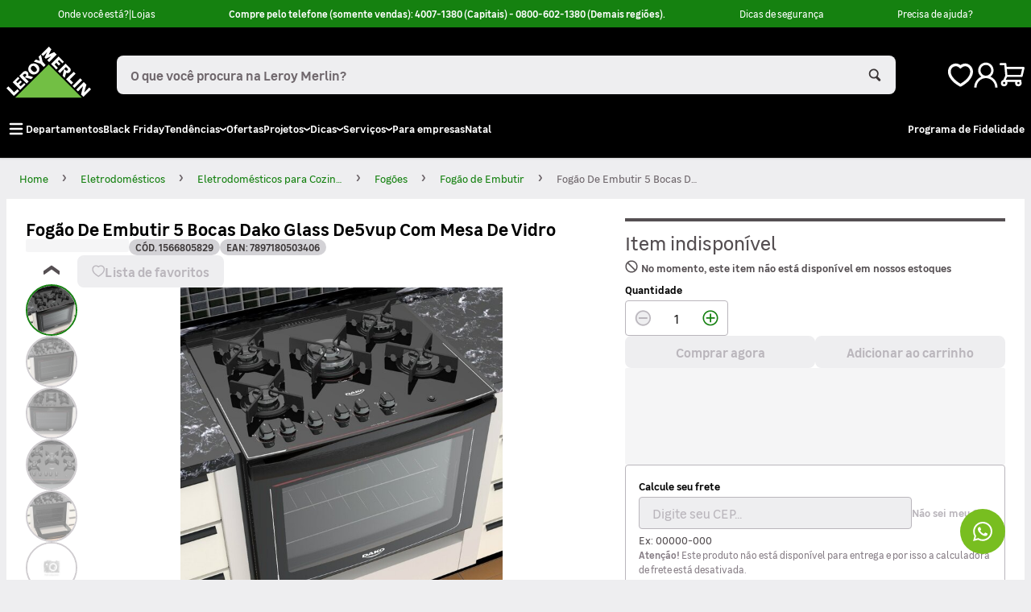

--- FILE ---
content_type: text/html; charset=utf-8
request_url: https://www.leroymerlin.com.br/fogao-de-embutir-5-bocas-dako-glass-de5vup-com-mesa-de-vidro_1566805829
body_size: 45701
content:
<!DOCTYPE html><html lang="pt-br" class="scroll-smooth"><head>
<script>
    window.ddjskey = "A1CF525E3225F0C2CD3AC6DF43E354";
    window.ddoptions = {};
    </script>
    <script src="https://js.datadome.co/tags.js" async>
</script>
<meta charSet="utf-8"/><meta name="viewport" content="width=device-width, initial-scale=1"/><link rel="preload" as="image" href="https://cdn.leroymerlin.com.br/products/fogao_de_embutir_5_bocas_dako_glass_de5vup_com_mesa_de_vidro_1566805829_ea9c_600x600.jpg" fetchPriority="high"/><link rel="stylesheet" href="https://cdn.leroymerlin.com.br/ssr/1.52.2/_next/static/css/298490ecae467605.css" data-precedence="next"/><link rel="stylesheet" href="https://cdn.leroymerlin.com.br/ssr/1.52.2/_next/static/css/81e3e52c0f68c522.css" data-precedence="next"/><link rel="preload" as="script" fetchPriority="low" href="https://cdn.leroymerlin.com.br/ssr/1.52.2/_next/static/chunks/webpack-b0a4b2811ae5c074.js"/><script src="https://cdn.leroymerlin.com.br/ssr/1.52.2/_next/static/chunks/c4fafd9e-2af57c148e51d005.js" async="" type="12d96ec6b0a94a148775565d-text/javascript"></script><script src="https://cdn.leroymerlin.com.br/ssr/1.52.2/_next/static/chunks/7770-702dbb6131e8118e.js" async="" type="12d96ec6b0a94a148775565d-text/javascript"></script><script src="https://cdn.leroymerlin.com.br/ssr/1.52.2/_next/static/chunks/main-app-15c633952fadd95e.js" async="" type="12d96ec6b0a94a148775565d-text/javascript"></script><script src="https://cdn.leroymerlin.com.br/ssr/1.52.2/_next/static/chunks/3679-92370dab18ba0173.js" async="" type="12d96ec6b0a94a148775565d-text/javascript"></script><script src="https://cdn.leroymerlin.com.br/ssr/1.52.2/_next/static/chunks/5137-e8d50dd28b530ce9.js" async="" type="12d96ec6b0a94a148775565d-text/javascript"></script><script src="https://cdn.leroymerlin.com.br/ssr/1.52.2/_next/static/chunks/8183-d60bcc94a2cd56df.js" async="" type="12d96ec6b0a94a148775565d-text/javascript"></script><script src="https://cdn.leroymerlin.com.br/ssr/1.52.2/_next/static/chunks/2184-b6781856194a2743.js" async="" type="12d96ec6b0a94a148775565d-text/javascript"></script><script src="https://cdn.leroymerlin.com.br/ssr/1.52.2/_next/static/chunks/8082-d2fdaa827ff0cbe5.js" async="" type="12d96ec6b0a94a148775565d-text/javascript"></script><script src="https://cdn.leroymerlin.com.br/ssr/1.52.2/_next/static/chunks/1564-e355c9e05a5a7a16.js" async="" type="12d96ec6b0a94a148775565d-text/javascript"></script><script src="https://cdn.leroymerlin.com.br/ssr/1.52.2/_next/static/chunks/4144-018c240edfc7cdb9.js" async="" type="12d96ec6b0a94a148775565d-text/javascript"></script><script src="https://cdn.leroymerlin.com.br/ssr/1.52.2/_next/static/chunks/7626-604f9f7dacfb2059.js" async="" type="12d96ec6b0a94a148775565d-text/javascript"></script><script src="https://cdn.leroymerlin.com.br/ssr/1.52.2/_next/static/chunks/6471-c2f20789c2df6581.js" async="" type="12d96ec6b0a94a148775565d-text/javascript"></script><script src="https://cdn.leroymerlin.com.br/ssr/1.52.2/_next/static/chunks/325-8186145bf8d57553.js" async="" type="12d96ec6b0a94a148775565d-text/javascript"></script><script src="https://cdn.leroymerlin.com.br/ssr/1.52.2/_next/static/chunks/4515-c7b83440fd06821c.js" async="" type="12d96ec6b0a94a148775565d-text/javascript"></script><script src="https://cdn.leroymerlin.com.br/ssr/1.52.2/_next/static/chunks/6980-14ddb10720a53d53.js" async="" type="12d96ec6b0a94a148775565d-text/javascript"></script><script src="https://cdn.leroymerlin.com.br/ssr/1.52.2/_next/static/chunks/8706-656316e196a6b7ca.js" async="" type="12d96ec6b0a94a148775565d-text/javascript"></script><script src="https://cdn.leroymerlin.com.br/ssr/1.52.2/_next/static/chunks/9960-847d789fc26220ef.js" async="" type="12d96ec6b0a94a148775565d-text/javascript"></script><script src="https://cdn.leroymerlin.com.br/ssr/1.52.2/_next/static/chunks/8543-61bb3d823b8a223a.js" async="" type="12d96ec6b0a94a148775565d-text/javascript"></script><script src="https://cdn.leroymerlin.com.br/ssr/1.52.2/_next/static/chunks/6466-29dd2ee76a968a38.js" async="" type="12d96ec6b0a94a148775565d-text/javascript"></script><script src="https://cdn.leroymerlin.com.br/ssr/1.52.2/_next/static/chunks/app/global-error-2364d40ba7a21a69.js" async="" type="12d96ec6b0a94a148775565d-text/javascript"></script><script src="https://cdn.leroymerlin.com.br/ssr/1.52.2/_next/static/chunks/1789-9c881ee75f34f4a2.js" async="" type="12d96ec6b0a94a148775565d-text/javascript"></script><script src="https://cdn.leroymerlin.com.br/ssr/1.52.2/_next/static/chunks/2986-085473246056849c.js" async="" type="12d96ec6b0a94a148775565d-text/javascript"></script><script src="https://cdn.leroymerlin.com.br/ssr/1.52.2/_next/static/chunks/1218-a7c0ba5242ff3bbe.js" async="" type="12d96ec6b0a94a148775565d-text/javascript"></script><script src="https://cdn.leroymerlin.com.br/ssr/1.52.2/_next/static/chunks/8267-1b2a2c3d9ecc6340.js" async="" type="12d96ec6b0a94a148775565d-text/javascript"></script><script src="https://cdn.leroymerlin.com.br/ssr/1.52.2/_next/static/chunks/2228-2dc16bce141d91b7.js" async="" type="12d96ec6b0a94a148775565d-text/javascript"></script><script src="https://cdn.leroymerlin.com.br/ssr/1.52.2/_next/static/chunks/3995-6faafc43f2e1a621.js" async="" type="12d96ec6b0a94a148775565d-text/javascript"></script><script src="https://cdn.leroymerlin.com.br/ssr/1.52.2/_next/static/chunks/3849-99271d24d02b056c.js" async="" type="12d96ec6b0a94a148775565d-text/javascript"></script><script src="https://cdn.leroymerlin.com.br/ssr/1.52.2/_next/static/chunks/9787-366d7c00f2ecc185.js" async="" type="12d96ec6b0a94a148775565d-text/javascript"></script><script src="https://cdn.leroymerlin.com.br/ssr/1.52.2/_next/static/chunks/1452-10ccf87f05518bcb.js" async="" type="12d96ec6b0a94a148775565d-text/javascript"></script><script src="https://cdn.leroymerlin.com.br/ssr/1.52.2/_next/static/chunks/8633-62c03ab1f7213351.js" async="" type="12d96ec6b0a94a148775565d-text/javascript"></script><script src="https://cdn.leroymerlin.com.br/ssr/1.52.2/_next/static/chunks/5693-5540e3cefe21f262.js" async="" type="12d96ec6b0a94a148775565d-text/javascript"></script><script src="https://cdn.leroymerlin.com.br/ssr/1.52.2/_next/static/chunks/app/layout-fd86d6888193adbd.js" async="" type="12d96ec6b0a94a148775565d-text/javascript"></script><script src="https://cdn.leroymerlin.com.br/ssr/1.52.2/_next/static/chunks/app/error-a30a4df7e8b66b24.js" async="" type="12d96ec6b0a94a148775565d-text/javascript"></script><script src="https://cdn.leroymerlin.com.br/ssr/1.52.2/_next/static/chunks/app/not-found-9a69ad6b88d1ec8d.js" async="" type="12d96ec6b0a94a148775565d-text/javascript"></script><script src="https://cdn.leroymerlin.com.br/ssr/1.52.2/_next/static/chunks/2916-0eb1ac59dc690101.js" async="" type="12d96ec6b0a94a148775565d-text/javascript"></script><script src="https://cdn.leroymerlin.com.br/ssr/1.52.2/_next/static/chunks/7334-ee4d2e09e5162548.js" async="" type="12d96ec6b0a94a148775565d-text/javascript"></script><script src="https://cdn.leroymerlin.com.br/ssr/1.52.2/_next/static/chunks/5994-b62d67b1af1dcd62.js" async="" type="12d96ec6b0a94a148775565d-text/javascript"></script><script src="https://cdn.leroymerlin.com.br/ssr/1.52.2/_next/static/chunks/1589-8357e8444b5719f5.js" async="" type="12d96ec6b0a94a148775565d-text/javascript"></script><script src="https://cdn.leroymerlin.com.br/ssr/1.52.2/_next/static/chunks/3724-119926537329d4b8.js" async="" type="12d96ec6b0a94a148775565d-text/javascript"></script><script src="https://cdn.leroymerlin.com.br/ssr/1.52.2/_next/static/chunks/9278-24cbce2b7fac506d.js" async="" type="12d96ec6b0a94a148775565d-text/javascript"></script><script src="https://cdn.leroymerlin.com.br/ssr/1.52.2/_next/static/chunks/7619-4c29719d7a602c71.js" async="" type="12d96ec6b0a94a148775565d-text/javascript"></script><script src="https://cdn.leroymerlin.com.br/ssr/1.52.2/_next/static/chunks/app/(catalog)/product/%5Bslug%5D/page-99de270bf277a5a5.js" async="" type="12d96ec6b0a94a148775565d-text/javascript"></script><link rel="preload" href="//leroymerlinbr.api.useinsider.com/ins.js?id=10005714" as="script"/><link rel="preload" href="https://cdn.cookielaw.org/scripttemplates/otSDKStub.js" as="script"/><meta property="fb:app_id" content="1302962583545114"/><link rel="preconnect" href="https://cdn.leroymerlin.com.br"/><link rel="dns-prefetch" href="https://cdn.leroymerlin.com.br"/><link rel="preconnect" href="https://1CF3ZT43ZU-dsn.algolia.net" crossorigin="anonymous"/><meta name="theme-color" content="#158110"/><title>Fogão De Embutir 5 Bocas Dako Glass De5vup Com Mesa De Vidro | Black Friday Leroy Merlin</title><meta name="description" content="Buscando Fogão De Embutir 5 Bocas Dako Glass De5vup Com Mesa De Vidro? Acesse e confira as melhores ofertas no site da Leroy Merlin!"/><meta name="robots" content="NOODP"/><meta name="msvalidate.01" content="F05ACB8797C9D9067A24A09B973679BE"/><meta name="data-region" content="outros"/><meta name="sap-category" content="secao-/subsecao-/tipo-/subtipo-"/><meta name="page-type" content="product"/><meta name="ga-track" content="mplace/departamentos/eletrodomesticos/eletrodomesticos-para-cozinha/fogoes/fogao-de-embutir/secao-/subsecao-/tipo-/subtipo-/produto/fogao-de-embutir-5-bocas-dako-glass-de5vup-com-mesa-de-vidro_1566805829"/><meta name="friendly-category" content="mpl/dep/eld/fog-de-emb"/><link rel="canonical" href="https://www.leroymerlin.com.br/fogao-de-embutir-5-bocas-dako-glass-de5vup-com-mesa-de-vidro_1566805829"/><meta name="format-detection" content="telephone=no"/><meta name="apple-mobile-web-app-capable" content="yes"/><meta name="apple-mobile-web-app-status-bar-style" content="black"/><meta property="og:title" content="Fogão De Embutir 5 Bocas Dako Glass De5vup Com Mesa De Vidro | Black Friday Leroy Merlin"/><meta property="og:description" content="Buscando Fogão De Embutir 5 Bocas Dako Glass De5vup Com Mesa De Vidro? Acesse e confira as melhores ofertas no site da Leroy Merlin!"/><meta property="og:url" content="https://www.leroymerlin.com.br/institucional/politica-de-privacidade"/><meta property="og:image" content="https://cdn.leroymerlin.com.br/products/fogao_de_embutir_5_bocas_dako_glass_de5vup_com_mesa_de_vidro_1566805829_ea9c_300x300.jpg"/><meta property="og:type" content="website"/><meta name="twitter:card" content="summary_large_image"/><meta name="twitter:title" content="Fogão De Embutir 5 Bocas Dako Glass De5vup Com Mesa De Vidro | Black Friday Leroy Merlin"/><meta name="twitter:description" content="Buscando Fogão De Embutir 5 Bocas Dako Glass De5vup Com Mesa De Vidro? Acesse e confira as melhores ofertas no site da Leroy Merlin!"/><meta name="twitter:image" content="https://cdn.leroymerlin.com.br/products/fogao_de_embutir_5_bocas_dako_glass_de5vup_com_mesa_de_vidro_1566805829_ea9c_300x300.jpg"/><link rel="icon" href="/favicon.ico"/><meta name="next-size-adjust"/><script type="application/ld+json">{"@context":"https://schema.org","potentialAction":{"@id":"main-search-bar","@type":"SearchAction","target":{"@type":"EntryPoint","urlTemplate":"https://www.leroymerlin.com.br/search?q={term}"},"query-input":{"@type":"PropertyValueSpecification","valueName":"term","valueRequired":"https://schema.org/True"}},"@type":"WebSite","url":"https://www.leroymerlin.com.br/"}</script><script type="application/ld+json">{"@context":"https://schema.org","@type":"ItemList","itemListElement":[{"@type":"SiteNavigationElement","url":"https://www.leroymerlin.com.br/departamentos","name":"Departamentos"},{"@type":"SiteNavigationElement","url":"https://www.leroymerlin.com.br/black-friday?utm_medium=menu_site&utm_source=ecomm&utm_campaign=black_friday","name":"Black Friday"},{"@type":"SiteNavigationElement","url":"https://www.leroymerlin.com.br/tendencias-do-ano","name":"Tendências"},{"@type":"SiteNavigationElement","url":"https://www.leroymerlin.com.br/pagina-de-ofertas-promocoes?utm_medium=menu&utm_source=site&utm_campaign=pagina_de_ofertas","name":"Ofertas"},{"@type":"SiteNavigationElement","name":"Projetos"},{"@type":"SiteNavigationElement","url":"https://www.leroymerlin.com.br/blog2","name":"Dicas"},{"@type":"SiteNavigationElement","name":"Serviços"},{"@type":"SiteNavigationElement","url":"https://www.leroymerlin.com.br/modular/parasuaempresa","name":"Para empresas"},{"@type":"SiteNavigationElement","url":"https://www.leroymerlin.com.br/decoracao-de-natal?utm_medium=menu&utm_source=site&utm_campaign=seu_natal_seu_estilo","name":"Natal"},{"@type":"SiteNavigationElement","url":"https://www.leroymerlin.com.br/fidelidade/programa","name":"Programa de Fidelidade"}]}</script><script type="application/ld+json">{"@context":"https://schema.org","@type":"Organization","logo":"https://cdn.leroymerlin.com.br/assets/images/lizard/logo-leroy.svg","name":"https://www.leroymerlin.com.br/institucional/sobre-a-leroy-merlin","address":[{"addressLocality":"Acre","addressRegion":"AC","@type":"PostalAddress"},{"addressLocality":"Alagoas","addressRegion":"AL","@type":"PostalAddress"},{"addressLocality":"Bahia","addressRegion":"BA","@type":"PostalAddress"},{"addressLocality":"Baixada Santista","addressRegion":"SP","@type":"PostalAddress"},{"addressLocality":"Bauru","addressRegion":"SP","@type":"PostalAddress"},{"addressLocality":"Estado de Minas Gerais","addressRegion":"MG","@type":"PostalAddress"},{"addressLocality":"Brasília","addressRegion":"DF","@type":"PostalAddress"},{"addressLocality":"Campinas","addressRegion":"SP","@type":"PostalAddress"},{"addressLocality":"Ceará","addressRegion":"CE","@type":"PostalAddress"},{"addressLocality":"Estado do Paraná","addressRegion":"PR","@type":"PostalAddress"},{"addressLocality":"Espírito Santo","addressRegion":"ES","@type":"PostalAddress"},{"addressLocality":"Goiânia","addressRegion":"GO","@type":"PostalAddress"},{"addressLocality":"Porto Alegre e Região","addressRegion":"RS","@type":"PostalAddress"},{"addressLocality":"São Paulo e Região","addressRegion":"SP","@type":"PostalAddress"},{"addressLocality":"Joinville","addressRegion":"SC","@type":"PostalAddress"},{"addressLocality":"Londrina","addressRegion":"PR","@type":"PostalAddress"},{"addressLocality":"Mato Grosso","addressRegion":"MT","@type":"PostalAddress"},{"addressLocality":"Mato Grosso do Sul","addressRegion":"MS","@type":"PostalAddress"},{"addressLocality":"Demais Regiões","addressRegion":"-","@type":"PostalAddress"},{"addressLocality":"Ribeirão Preto","addressRegion":"SP","@type":"PostalAddress"},{"addressLocality":"Rio de Janeiro","addressRegion":"RJ","@type":"PostalAddress"},{"addressLocality":"Rio Grande do Norte","addressRegion":"RN","@type":"PostalAddress"},{"addressLocality":"Rondônia","addressRegion":"RO","@type":"PostalAddress"},{"addressLocality":"Santa Catarina","addressRegion":"SC","@type":"PostalAddress"},{"addressLocality":"São José do Rio Preto","addressRegion":"SP","@type":"PostalAddress"},{"addressLocality":"Sorocaba","addressRegion":"SP","@type":"PostalAddress"},{"addressLocality":"Uberlândia","addressRegion":"MG","@type":"PostalAddress"},{"addressLocality":"Vale do Paraíba","addressRegion":"SP","@type":"PostalAddress"}],"sameAs":["https://www.twitter.com/LeroyMerlinBRA","https://facebook.com/LeroyMerlinBrasil","https://instagram.com/leroymerlinbrasil","https://pinterest.com/leroymerlinbr","https://youtube.com/LeroyMerlinBRA"],"telephone":["4007 1380","0800 602 1380"],"url":"https://www.leroymerlin.com.br/"}</script><script async="" id="gtm-ecommerce-script" type="12d96ec6b0a94a148775565d-text/javascript">
          (function(w,d,s,l,i){w[l]=w[l]||[];w[l].push({'gtm.start':
          new Date().getTime(),event:'gtm.js'});var f=d.getElementsByTagName(s)[0],
          j=d.createElement(s),dl=l!='dataLayer'?'&l='+l:'';j.async=true;j.src=
          'https://www.googletagmanager.com/gtm.js?id='+i+dl;f.parentNode.insertBefore(j,f);
          })(window,document,'script','dataLayer', 'GTM-H4HJ');
        </script><script src="https://cdn.leroymerlin.com.br/ssr/1.52.2/_next/static/chunks/polyfills-42372ed130431b0a.js" noModule="" type="12d96ec6b0a94a148775565d-text/javascript"></script><script type="12d96ec6b0a94a148775565d-text/javascript">window[Symbol.for("InstantSearchInitialResults")] = {"production_products":{"state":{"facets":["*"],"disjunctiveFacets":[],"hierarchicalFacets":[],"facetsRefinements":{},"facetsExcludes":{},"disjunctiveFacetsRefinements":{},"numericRefinements":{},"tagRefinements":[],"hierarchicalFacetsRefinements":{},"index":"production_products","filters":"regionalAttributes.outros.promotionalPrice \u003e 0 AND regionalAttributes.outros.available=1 AND regionalAttributes.outros.stock.hasStock=1","hitsPerPage":36,"analyticsTags":["#outros","#loginOff","#desktop"],"maxValuesPerFacet":1000,"page":0,"analytics":true,"clickAnalytics":true,"facetingAfterDistinct":true,"query":"","userToken":"anonymous-ed96cf14-0ee9-47fb-a1ac-d59a1f7cd050"},"results":[{"hits":[],"nbHits":0,"nbPages":0,"page":0,"processingTimeMS":0,"hitsPerPage":0,"exhaustiveNbHits":false,"query":"","params":""}],"requestParams":[{"analytics":true,"analyticsTags":["#outros","#loginOff","#desktop"],"clickAnalytics":true,"facetingAfterDistinct":true,"facets":["*"],"filters":"regionalAttributes.outros.promotionalPrice \u003e 0 AND regionalAttributes.outros.available=1 AND regionalAttributes.outros.stock.hasStock=1","hitsPerPage":36,"maxValuesPerFacet":1000,"page":0,"query":"","userToken":"anonymous-ed96cf14-0ee9-47fb-a1ac-d59a1f7cd050"}]}}</script></head><body class="__className_4ac97f"><noscript><iframe title="gtm" src="https://www.googletagmanager.com/ns.html?id=GTM-H4HJ" height="0" width="0" style="display:none;visibility:hidden"></iframe></noscript><div style="position:fixed;z-index:9999;top:16px;left:16px;right:16px;bottom:16px;pointer-events:none"></div><header class="relative z-50 antialiased shadow-xs bg-black"><div class="relative py-2 [&amp;_a]:no-underline [&amp;_a]:outline-none bg-green-700"><div class="relative mx-auto max-w-6xl px-2"><div class="flex f-justify-[var(--f-justify-initial)] sm:f-justify-[var(--f-justify-sm)] md:f-justify-[var(--f-justify-md)] lg:f-justify-[var(--f-justify-lg)] xl:f-justify-[var(--f-justify-xl)] 2xl:f-justify-[var(--f-justify-2xl)]" style="--f-justify-initial:center;--f-justify-sm:center;--f-justify-md:center;--f-justify-lg:space-between;--f-justify-xl:space-between;--f-justify-2xl:space-between"><div class="flex f-items-[var(--f-items-initial)] sm:f-items-[var(--f-items-sm)] md:f-items-[var(--f-items-md)] lg:f-items-[var(--f-items-lg)] xl:f-items-[var(--f-items-xl)] 2xl:f-items-[var(--f-items-2xl)] f-direction-[var(--f-direction-initial)] sm:f-direction-[var(--f-direction-sm)] md:f-direction-[var(--f-direction-md)] lg:f-direction-[var(--f-direction-lg)] xl:f-direction-[var(--f-direction-xl)] 2xl:f-direction-[var(--f-direction-2xl)] f-justify-[var(--f-justify-initial)] sm:f-justify-[var(--f-justify-sm)] md:f-justify-[var(--f-justify-md)] lg:f-justify-[var(--f-justify-lg)] xl:f-justify-[var(--f-justify-xl)] 2xl:f-justify-[var(--f-justify-2xl)] gap-[var(--stack-spacing-initial)] sm:gap-[var(--stack-spacing-sm)] md:gap-[var(--stack-spacing-md)] lg:gap-[var(--stack-spacing-lg)] xl:gap-[var(--stack-spacing-xl)] 2xl:gap-[var(--stack-spacing-2xl)]" style="--f-items-initial:center;--f-items-sm:center;--f-items-md:center;--f-items-lg:center;--f-items-xl:center;--f-items-2xl:center;--f-direction-initial:row;--f-direction-sm:row;--f-direction-md:row;--f-direction-lg:row;--f-direction-xl:row;--f-direction-2xl:row;--f-justify-initial:center;--f-justify-sm:center;--f-justify-md:center;--f-justify-lg:center;--f-justify-xl:center;--f-justify-2xl:center;--stack-spacing-initial:var(--spacing-3);--stack-spacing-sm:var(--spacing-3);--stack-spacing-md:var(--spacing-3);--stack-spacing-lg:var(--spacing-3);--stack-spacing-xl:var(--spacing-3);--stack-spacing-2xl:var(--spacing-3)"><button class="text-[var(--text-color)] font-[var(--text-weight)] text-sm block hover:underline" style="--text-color:var(--colors-white);--text-weight:normal">Onde você está?</button><span class="text-[var(--text-color)] font-[var(--text-weight)] text-sm block" style="--text-color:var(--colors-white);--text-weight:normal">|</span><a href="/lojas" class="text-[var(--text-color)] font-[var(--text-weight)] text-sm block hover:underline" style="--text-color:var(--colors-white);--text-weight:normal">Lojas</a></div><span class="text-[var(--text-color)] font-[var(--text-weight)] text-sm block" style="--text-color:var(--colors-white);--text-weight:bold">Compre pelo telefone (somente vendas): 4007-1380 (Capitais) - 0800-602-1380 (Demais regiões).</span><a href="/modular/dicasdeseguranca" class="text-[var(--text-color)] font-[var(--text-weight)] text-sm block hover:underline" style="--text-color:var(--colors-white);--text-weight:normal">Dicas de segurança</a><a href="/fale-conosco" class="text-[var(--text-color)] font-[var(--text-weight)] text-sm block hover:underline" style="--text-color:var(--colors-white);--text-weight:normal">Precisa de ajuda?</a></div></div></div><div class="relative mx-auto max-w-7xl px-2 z-50 gap-y-5 pb-5 pt-6"><div class="flex f-items-[var(--f-items-initial)] sm:f-items-[var(--f-items-sm)] md:f-items-[var(--f-items-md)] lg:f-items-[var(--f-items-lg)] xl:f-items-[var(--f-items-xl)] 2xl:f-items-[var(--f-items-2xl)] f-justify-[var(--f-justify-initial)] sm:f-justify-[var(--f-justify-sm)] md:f-justify-[var(--f-justify-md)] lg:f-justify-[var(--f-justify-lg)] xl:f-justify-[var(--f-justify-xl)] 2xl:f-justify-[var(--f-justify-2xl)] flex-wrap" style="--f-items-initial:center;--f-items-sm:center;--f-items-md:center;--f-items-lg:center;--f-items-xl:center;--f-items-2xl:center;--f-justify-initial:space-between;--f-justify-sm:space-between;--f-justify-md:space-between;--f-justify-lg:space-between;--f-justify-xl:space-between;--f-justify-2xl:space-between"><a href="/" class="[&amp;_svg]:block [&amp;_svg]:w-[55px] [&amp;_svg]:lg:w-[105px]" title="Logo Leroy Merlin"><svg viewBox="0 0 149 99" aria-hidden="true"><path fill="#72bf44" d="M15.4 89.5h117.4L74.5 31.1 15.4 89.5z"></path><path fill="#fff" d="M19.3 74.5l-5.7 5.6L3.4 69.7 0 73l13.2 13.5 9.1-8.9-3-3.1zm14.4-8.1l-2.6-2.6-5.9 5.8-2.9-2.9 4.8-4.7-2.7-2.7-4.8 4.6-2.4-2.5 5.8-5.6-2.6-2.6-9.4 9.1 13.3 13.3 9.4-9.2zm5.5-5.2L32 53.8l11.6 3.1 3.5-3.4s-8.4-2.9-8.8-2.8c-.1 0 1.8-5.1-2.5-7.4 0 0-3.2-1.7-6.5 1.2l-6.9 6.8 13.3 13.4 3.5-3.5zM28.7 50.4c-.1-.1 2.2-2.1 2.6-2.4.2-.1 1.6-1.1 2.8.1 0 0 2 1.6.1 3.5-2 1.9-2.2 2.1-2.2 2.1l-3.3-3.3zm26.4-4.6c4.7-4.5 3-10.4-.1-13.6-3.8-3.9-10.3-3.4-13.5-.3-3.2 3.1-4.8 9.2-.3 13.8 4.9 5 10.7 3.2 13.9.1zM44.2 34.9c1.2-1.2 3.7-2.3 6.7.8 3.4 3.5 3.5 5.5 1.4 7.5s-4.6 1.5-7.6-1.5c-2.5-2.6-2.3-5.1-.5-6.8zm21.4.5l3.4-3.3-5.2-5.4-3.1-12.9-4 3.9 2.1 7.3-7-2.6-3.7 3.7L60 29.9l5.6 5.5zm6.1-26l-4.5 9.7 2 2 9.7-4.4-7.1 7 3.3 3.3 13.4-13.3-4.3-4.3-9.8 4.5 4.8-9.5-4.4-4.5-13.4 13.3 3.1 3.1 7.2-6.9zm16.1 30.4l2.8-2.7-5.8-5.9 2.9-2.9 4.6 4.7 2.8-2.8-4.6-4.7 2.2-2.2 5.8 5.9 2.7-2.7-9.3-9.4-13.4 13.3 9.3 9.4zm6.5 6.6l7.3-7.3-2.6 12 3.5 3.6s2.8-8.6 2.9-8.9c0 0 3 1.7 6.3-1.2 0 0 3.2-3.1.7-6.7l-8.1-8.2-13.5 13.2 3.5 3.5zM105 35.7l2.5 2.5c.3.3 2 1.6-.1 3.6 0 0-1.7 1.1-3.2-.4l-2.4-2.5c0-.1 2.9-2.9 3.2-3.2zm9.2 30.7l3.2-3.2-5.6-5.7 10.1-10.1-3.4-3.5L105 57.2l9.2 9.2zm19.2-7.4L120 72.3l-3.4-3.4L130 55.6l3.4 3.4zm12.5 12.6l-8.9 8.8 3.9-13.8-4.6-4.6-13.4 13.3 3.2 3.1 8.9-9-3.5 14.5 4.1 4.1L149 74.7l-3.1-3.1z"></path></svg></a><div class="relative z-10 order-1 mt-4 w-full duration-100 ease-in will-change-transform md:mt-6 md:translate-y-0 lg:order-[0] lg:ml-8 lg:mr-16 lg:mt-0 lg:flex-1" role="combobox" aria-expanded="false" aria-haspopup="listbox" aria-labelledby="autocomplete-17808-label"><form class="w-full" noValidate="" role="search" action=""><div class="relative" style="--text-field-slot-left-width:0px;--text-field-slot-right-width:0px"><div><input class="inline-flex w-full appearance-none items-center justify-center rounded-lg text-neutral-900 outline-none transition duration-100 ease-in focus:ring-2 read-only:bg-neutral-100 disabled:pointer-events-none disabled:bg-neutral-100 disabled:text-neutral-300 data-[invalid]:border-critical-600 data-[invalid]:focus:ring-critical-300 pl-[max(theme(&#x27;spacing.4&#x27;),var(--text-field-slot-left-width))] pr-[max(theme(&#x27;spacing.4&#x27;),var(--text-field-slot-right-width))] text-base h-10 border border-transparent bg-gray-100 font-bold reset-search placeholder:text-gray-600 hover:border-gray-300 focus:border-gray-400 focus:bg-white focus:ring-gray-200 lg:h-12 lg:text-lg" aria-autocomplete="both" autoComplete="off" autoCorrect="off" autoCapitalize="off" enterKeyHint="search" spellCheck="false" placeholder="O que você procura na Leroy Merlin?" maxLength="512" type="search" id="@autocomplete-quicksearch-input" value=""/><div class="absolute top-0 flex h-full items-center justify-center px-3 data-[slot=&#x27;left&#x27;]:left-0 data-[slot=&#x27;right&#x27;]:right-0 [&amp;:not(button)&gt;svg]:h-4 [&amp;:not(button)&gt;svg]:w-4" data-slot="right"><div class="flex f-items-[var(--f-items-initial)] sm:f-items-[var(--f-items-sm)] md:f-items-[var(--f-items-md)] lg:f-items-[var(--f-items-lg)] xl:f-items-[var(--f-items-xl)] 2xl:f-items-[var(--f-items-2xl)] f-direction-[var(--f-direction-initial)] sm:f-direction-[var(--f-direction-sm)] md:f-direction-[var(--f-direction-md)] lg:f-direction-[var(--f-direction-lg)] xl:f-direction-[var(--f-direction-xl)] 2xl:f-direction-[var(--f-direction-2xl)] gap-[var(--stack-spacing-initial)] sm:gap-[var(--stack-spacing-sm)] md:gap-[var(--stack-spacing-md)] lg:gap-[var(--stack-spacing-lg)] xl:gap-[var(--stack-spacing-xl)] 2xl:gap-[var(--stack-spacing-2xl)]" style="--f-items-initial:center;--f-items-sm:center;--f-items-md:center;--f-items-lg:center;--f-items-xl:center;--f-items-2xl:center;--f-direction-initial:row;--f-direction-sm:row;--f-direction-md:row;--f-direction-lg:row;--f-direction-xl:row;--f-direction-2xl:row;--stack-spacing-initial:var(--spacing-1);--stack-spacing-sm:var(--spacing-1);--stack-spacing-md:var(--spacing-1);--stack-spacing-lg:var(--spacing-1);--stack-spacing-xl:var(--spacing-1);--stack-spacing-2xl:var(--spacing-1)"><button aria-label="Buscar" class="inline-flex select-none appearance-none items-center gap-1.5 justify-center space-x-2 border-2 border-transparent font-semibold no-underline outline-none transition duration-100 ease-in focus:ring-2 disabled:cursor-not-allowed disabled:border-neutral-100 disabled:bg-neutral-100 disabled:text-neutral-300 disabled:shadow-none disabled:hover:bg-neutral-100 text-sm h-7 rounded-full text-neutral-800 hover:bg-neutral-100 focus:ring-neutral-300 active:bg-neutral-200 px-1 [&amp;_svg]:w-4 [&amp;_svg]:h-4" type="submit"><div class="inline-flex"><svg xmlns="http://www.w3.org/2000/svg" fill="none" viewBox="0 0 23 25" aria-hidden="true" focusable="false" role="presentation" class="inline-flex text-current h-3 w-3" data-testid="icon-button--icon"><path fill="currentColor" d="m22.16 20.679-5.023-5.024a9.77 9.77 0 0 0 1.786-5.581c.112-5.135-4.13-9.377-9.376-9.377a9.48 9.48 0 0 0-9.489 9.489 9.48 9.48 0 0 0 9.489 9.488c1.34 0 2.79-.335 4.018-.893l5.247 5.247c.446.446 1.004.67 1.674.67.558 0 1.228-.224 1.674-.67l.112-.112c.447-.447.67-1.005.67-1.563-.112-.67-.335-1.228-.782-1.674Zm-5.916-10.493c0 3.683-3.014 6.697-6.697 6.697-3.684 0-6.698-3.014-6.698-6.697 0-3.684 3.014-6.698 6.698-6.698 3.683 0 6.697 3.014 6.697 6.698Z"></path></svg></div></button></div></div></div><div class="pointer-events-auto absolute z-50 -ml-2 -mr-2 flex-col overflow-hidden bg-white p-6 text-neutral-900 shadow-sm duration-100 will-change-transform animate-in data-[state=open]:flex data-[state=closed]:hidden data-[state=open]:slide-in-from-top-2 data-[state]:motion-reduce:animate-none md:ml-0 md:mt-2 md:w-full md:rounded-md" aria-labelledby="@autocomplete-quicksearch-label" data-state="closed"></div></div></form></div><div class="flex f-direction-[var(--f-direction-initial)] sm:f-direction-[var(--f-direction-sm)] md:f-direction-[var(--f-direction-md)] lg:f-direction-[var(--f-direction-lg)] xl:f-direction-[var(--f-direction-xl)] 2xl:f-direction-[var(--f-direction-2xl)] gap-[var(--stack-spacing-initial)] sm:gap-[var(--stack-spacing-sm)] md:gap-[var(--stack-spacing-md)] lg:gap-[var(--stack-spacing-lg)] xl:gap-[var(--stack-spacing-xl)] 2xl:gap-[var(--stack-spacing-2xl)]" style="--f-direction-initial:row;--f-direction-sm:row;--f-direction-md:row;--f-direction-lg:row;--f-direction-xl:row;--f-direction-2xl:row;--stack-spacing-initial:var(--spacing-8);--stack-spacing-sm:var(--spacing-8);--stack-spacing-md:var(--spacing-8);--stack-spacing-lg:var(--spacing-8);--stack-spacing-xl:var(--spacing-8);--stack-spacing-2xl:var(--spacing-8)"><a href="/minhas-listas-de-desejos" aria-label="Lista de favoritos" class="relative flex items-center outline-none [&amp;_svg]:transition-colors [&amp;_svg]:duration-150 [&amp;_svg]:ease-in [&amp;_svg]:hover:text-green-600 [&amp;_svg]:focus:text-green-600 text-white"><div class="inline-flex"><svg xmlns="http://www.w3.org/2000/svg" fill="none" viewBox="0 0 33 31" aria-hidden="true" focusable="false" role="presentation" class="inline-flex text-current lg:w-8 lg:h-8 h-6 w-6"><path fill="currentColor" d="M16.941 30.494c-.41 0-.81-.09-1.15-.29-5.169-2.889-8.868-6.018-11.627-9.838-2.28-3.14-3.33-6.309-3.19-9.668.22-5.349 4.37-9.558 9.658-9.788 2.31-.1 4.47.62 6.34 2.1.38-.29.769-.57 1.219-.82C20.91.65 24.08.48 26.889 1.73c2.91 1.29 5.08 3.98 5.79 7.178.66 2.96.17 5.94-1.49 9.129-1.65 3.17-4.17 5.999-7.69 8.638-1.299.97-2.669 1.84-3.988 2.67-.4.25-.8.5-1.2.76-.4.26-.89.39-1.37.39ZM11.072 4.46h-.28c-3.429.15-6.119 2.89-6.259 6.38-.1 2.529.72 4.968 2.51 7.448 2.34 3.24 5.499 5.949 9.888 8.478.23-.14.45-.29.68-.43 1.32-.83 2.57-1.62 3.76-2.51 3.089-2.319 5.268-4.748 6.668-7.438 1.26-2.41 1.64-4.61 1.17-6.709-.47-2.11-1.88-3.869-3.76-4.709-1.79-.8-3.749-.69-5.498.3-.4.23-.82.55-1.25.9-.24.19-.48.38-.74.57l-1.18.87-1.16-1.07-.31-.28c-1.27-1.21-2.659-1.81-4.229-1.81l-.01.01Z"></path></svg></div></a><button aria-label="Entrar" class="relative flex items-center outline-none [&amp;_svg]:transition-colors [&amp;_svg]:duration-150 [&amp;_svg]:ease-in [&amp;_svg]:hover:text-green-600 [&amp;_svg]:focus:text-green-600 text-white" type="button" id="radix-:R2iad6kq:" aria-haspopup="menu" aria-expanded="false" data-state="closed" disable="facebook"><div class="inline-flex"><svg xmlns="http://www.w3.org/2000/svg" fill="none" viewBox="0 0 30 33" aria-hidden="true" focusable="false" role="presentation" class="inline-flex text-current lg:w-8 lg:h-8 h-6 w-6"><path fill="currentColor" d="M28.723 26.812a15.046 15.046 0 0 0-3.2-4.804 14.912 14.912 0 0 0-4.747-3.24c-.016-.008-.032-.012-.047-.02a9.986 9.986 0 0 0 4.082-8.08c0-5.508-4.408-9.97-9.85-9.97-5.44 0-9.849 4.462-9.849 9.97a10 10 0 0 0 4.083 8.084c-.016.008-.032.012-.048.02-1.779.76-3.376 1.849-4.746 3.24a15.113 15.113 0 0 0-3.2 4.804 15.098 15.098 0 0 0-1.172 5.552.326.326 0 0 0 .194.304c.039.017.08.025.123.025H2.73c.175 0 .314-.14.318-.313.08-3.104 1.31-6.01 3.487-8.213 2.252-2.28 5.243-3.534 8.428-3.534 3.185 0 6.176 1.254 8.428 3.534a12.056 12.056 0 0 1 3.487 8.213.316.316 0 0 0 .317.313h2.383a.314.314 0 0 0 .228-.097.322.322 0 0 0 .09-.232 15.137 15.137 0 0 0-1.172-5.556Zm-13.761-9.23a6.746 6.746 0 0 1-4.83-2.026 6.913 6.913 0 0 1-2.001-4.889c0-1.845.71-3.582 2.001-4.888a6.746 6.746 0 0 1 4.83-2.026c1.823 0 3.538.72 4.83 2.026a6.912 6.912 0 0 1 2 4.888c0 1.845-.71 3.582-2 4.889a6.746 6.746 0 0 1-4.83 2.026Z"></path></svg></div></button><button aria-label="Meu carrinho" data-items="0" class="relative flex items-center outline-none [&amp;_svg]:transition-colors [&amp;_svg]:duration-150 [&amp;_svg]:ease-in [&amp;_svg]:hover:text-green-600 [&amp;_svg]:focus:text-green-600 text-white"><div class="inline-flex"><svg xmlns="http://www.w3.org/2000/svg" fill="none" viewBox="0 0 33 31" aria-hidden="true" focusable="false" role="presentation" class="inline-flex text-current lg:w-8 lg:h-8 h-6 w-6"><path fill="currentColor" fill-rule="evenodd" d="M31.578 5.297a1.385 1.385 0 0 1 1.345 1.704L30.53 17.113a1.38 1.38 0 0 1-1.346 1.066h-.002l-18.582-.01-1.622 3.543h18.66c.765 0 1.384.62 1.384 1.387 0 .29-.11.544-.263.768.348.611.563 1.309.563 2.06 0 2.316-1.885 4.2-4.2 4.2a4.205 4.205 0 0 1-4.2-4.2c0-.508.105-.991.27-1.444h-10.38c.166.453.271.936.271 1.445 0 2.315-1.885 4.2-4.2 4.2a4.205 4.205 0 0 1-4.2-4.2c0-1.96 1.357-3.6 3.176-4.06l2.442-5.334L7.08 3.067H2.346a1.385 1.385 0 1 1 0-2.77h5.999c.715 0 1.313.546 1.379 1.26l.34 3.74h21.513ZM10.979 15.398l17.11.011 1.735-7.34H10.315l.65 7.176.014.153Zm12.712 10.53c0 .787.642 1.43 1.43 1.43a1.43 1.43 0 1 0-1.43-1.43Zm-16.808 1.43a1.43 1.43 0 1 1 1.429-1.43c0 .787-.64 1.43-1.429 1.43Z" clip-rule="evenodd"></path></svg></div></button></div></div></div><div><div class="mx-auto max-w-7xl px-2 fixed left-0 top-0 z-50 h-full w-full -translate-x-full flex-col overflow-auto transition-transform duration-150 ease-linear motion-reduce:-left-full motion-reduce:transform-none md:w-[calc(100vw-theme(&#x27;spacing.14&#x27;))] lg:relative lg:z-0 lg:h-auto lg:w-auto lg:transform-none lg:overflow-visible lg:bg-transparent lg:pb-6 lg:motion-reduce:left-0 bg-black"><nav aria-label="Main" data-orientation="horizontal" dir="ltr"><div style="position:relative"><ul data-orientation="horizontal" class="flex flex-col gap-2 lg:flex-row lg:gap-6" dir="ltr"><li class="relative lg:last-of-type:ml-auto"><button id="radix-:R1bad6kq:-trigger-radix-:R5fbad6kq:" data-state="closed" aria-expanded="false" aria-controls="radix-:R1bad6kq:-content-radix-:R5fbad6kq:" aria-label="Departamentos" class="line-clamp-1 flex h-full w-full items-center justify-between gap-2 px-6 py-2 text-lg outline-0 transition-colors duration-150 ease-linear lg:px-0 lg:py-0 lg:text-md lg:font-bold lg:last:[&amp;[data-state=open]&gt;svg]:-rotate-180 [&amp;_span]:flex [&amp;_span]:h-full [&amp;_span]:items-center [&amp;_svg]:transition-transform [&amp;_svg]:duration-100 [&amp;_svg]:ease-linear first:[&amp;_svg]:hidden first:[&amp;_svg]:h-6 first:[&amp;_svg]:w-6 last:[&amp;_svg]:h-2 last:[&amp;_svg]:w-2 last:[&amp;_svg]:-rotate-90 lg:first:[&amp;_svg]:block lg:last:[&amp;_svg]:rotate-0 text-white hover:text-green-500 focus:text-green-500" data-radix-collection-item=""><svg viewBox="0 0 20 20" fill="currentColor" aria-hidden="true"><path fill-rule="evenodd" d="M3 5a1 1 0 011-1h12a1 1 0 110 2H4a1 1 0 01-1-1zM3 10a1 1 0 011-1h12a1 1 0 110 2H4a1 1 0 01-1-1zM3 15a1 1 0 011-1h12a1 1 0 110 2H4a1 1 0 01-1-1z" clip-rule="evenodd"></path></svg><span>Departamentos</span></button></li><li class="relative lg:last-of-type:ml-auto"><a href="https://www.leroymerlin.com.br/black-friday?utm_medium=menu_site&amp;utm_source=ecomm&amp;utm_campaign=black_friday" aria-label="Black Friday" data-label="Black Friday" class="line-clamp-1 flex h-full w-full items-center justify-between gap-2 px-6 py-2 text-lg outline-0 transition-colors duration-150 ease-linear lg:px-0 lg:py-0 lg:text-md lg:font-bold lg:last:[&amp;[data-state=open]&gt;svg]:-rotate-180 [&amp;_span]:flex [&amp;_span]:h-full [&amp;_span]:items-center [&amp;_svg]:transition-transform [&amp;_svg]:duration-100 [&amp;_svg]:ease-linear first:[&amp;_svg]:hidden first:[&amp;_svg]:h-6 first:[&amp;_svg]:w-6 last:[&amp;_svg]:h-2 last:[&amp;_svg]:w-2 last:[&amp;_svg]:-rotate-90 lg:first:[&amp;_svg]:block lg:last:[&amp;_svg]:rotate-0 text-white hover:text-green-500 focus:text-green-500" data-radix-collection-item=""><span>Black Friday</span></a></li><li class="relative lg:last-of-type:ml-auto"><button id="radix-:R1bad6kq:-trigger-radix-:Rdfbad6kq:" data-state="closed" aria-expanded="false" aria-controls="radix-:R1bad6kq:-content-radix-:Rdfbad6kq:" aria-label="Tendências" class="line-clamp-1 flex h-full w-full items-center justify-between gap-2 px-6 py-2 text-lg outline-0 transition-colors duration-150 ease-linear lg:px-0 lg:py-0 lg:text-md lg:font-bold lg:last:[&amp;[data-state=open]&gt;svg]:-rotate-180 [&amp;_span]:flex [&amp;_span]:h-full [&amp;_span]:items-center [&amp;_svg]:transition-transform [&amp;_svg]:duration-100 [&amp;_svg]:ease-linear first:[&amp;_svg]:hidden first:[&amp;_svg]:h-6 first:[&amp;_svg]:w-6 last:[&amp;_svg]:h-2 last:[&amp;_svg]:w-2 last:[&amp;_svg]:-rotate-90 lg:first:[&amp;_svg]:block lg:last:[&amp;_svg]:rotate-0 text-white hover:text-green-500 focus:text-green-500" data-radix-collection-item=""><span>Tendências</span><svg viewBox="0 0 20 20" fill="currentColor" aria-hidden="true"><path d="M1.20889 5.45047L9.55333 11.4167C9.82 11.6076 10.1811 11.6087 10.4478 11.4188L18.7933 5.49629C19.2967 5.13847 20 5.49192 20 6.10174V9.38974C20 9.62974 19.8833 9.85447 19.6844 9.9952L10.4456 16.5527C10.18 16.7414 9.82111 16.7414 9.55444 16.5527L0.315556 9.9952C0.117778 9.85447 0 9.62974 0 9.38974V6.05483C0 5.44283 0.705556 5.09047 1.20889 5.45047"></path></svg></button></li><li class="relative lg:last-of-type:ml-auto"><a href="https://www.leroymerlin.com.br/pagina-de-ofertas-promocoes?utm_medium=menu&amp;utm_source=site&amp;utm_campaign=pagina_de_ofertas" aria-label="Ofertas" data-label="Ofertas" class="line-clamp-1 flex h-full w-full items-center justify-between gap-2 px-6 py-2 text-lg outline-0 transition-colors duration-150 ease-linear lg:px-0 lg:py-0 lg:text-md lg:font-bold lg:last:[&amp;[data-state=open]&gt;svg]:-rotate-180 [&amp;_span]:flex [&amp;_span]:h-full [&amp;_span]:items-center [&amp;_svg]:transition-transform [&amp;_svg]:duration-100 [&amp;_svg]:ease-linear first:[&amp;_svg]:hidden first:[&amp;_svg]:h-6 first:[&amp;_svg]:w-6 last:[&amp;_svg]:h-2 last:[&amp;_svg]:w-2 last:[&amp;_svg]:-rotate-90 lg:first:[&amp;_svg]:block lg:last:[&amp;_svg]:rotate-0 text-white hover:text-green-500 focus:text-green-500" data-radix-collection-item=""><span>Ofertas</span></a></li><li class="relative lg:last-of-type:ml-auto"><button id="radix-:R1bad6kq:-trigger-radix-:Rlfbad6kq:" data-state="closed" aria-expanded="false" aria-controls="radix-:R1bad6kq:-content-radix-:Rlfbad6kq:" aria-label="Projetos" class="line-clamp-1 flex h-full w-full items-center justify-between gap-2 px-6 py-2 text-lg outline-0 transition-colors duration-150 ease-linear lg:px-0 lg:py-0 lg:text-md lg:font-bold lg:last:[&amp;[data-state=open]&gt;svg]:-rotate-180 [&amp;_span]:flex [&amp;_span]:h-full [&amp;_span]:items-center [&amp;_svg]:transition-transform [&amp;_svg]:duration-100 [&amp;_svg]:ease-linear first:[&amp;_svg]:hidden first:[&amp;_svg]:h-6 first:[&amp;_svg]:w-6 last:[&amp;_svg]:h-2 last:[&amp;_svg]:w-2 last:[&amp;_svg]:-rotate-90 lg:first:[&amp;_svg]:block lg:last:[&amp;_svg]:rotate-0 text-white hover:text-green-500 focus:text-green-500" data-radix-collection-item=""><span>Projetos</span><svg viewBox="0 0 20 20" fill="currentColor" aria-hidden="true"><path d="M1.20889 5.45047L9.55333 11.4167C9.82 11.6076 10.1811 11.6087 10.4478 11.4188L18.7933 5.49629C19.2967 5.13847 20 5.49192 20 6.10174V9.38974C20 9.62974 19.8833 9.85447 19.6844 9.9952L10.4456 16.5527C10.18 16.7414 9.82111 16.7414 9.55444 16.5527L0.315556 9.9952C0.117778 9.85447 0 9.62974 0 9.38974V6.05483C0 5.44283 0.705556 5.09047 1.20889 5.45047"></path></svg></button></li><li class="relative lg:last-of-type:ml-auto"><button id="radix-:R1bad6kq:-trigger-radix-:Rpfbad6kq:" data-state="closed" aria-expanded="false" aria-controls="radix-:R1bad6kq:-content-radix-:Rpfbad6kq:" aria-label="Dicas" class="line-clamp-1 flex h-full w-full items-center justify-between gap-2 px-6 py-2 text-lg outline-0 transition-colors duration-150 ease-linear lg:px-0 lg:py-0 lg:text-md lg:font-bold lg:last:[&amp;[data-state=open]&gt;svg]:-rotate-180 [&amp;_span]:flex [&amp;_span]:h-full [&amp;_span]:items-center [&amp;_svg]:transition-transform [&amp;_svg]:duration-100 [&amp;_svg]:ease-linear first:[&amp;_svg]:hidden first:[&amp;_svg]:h-6 first:[&amp;_svg]:w-6 last:[&amp;_svg]:h-2 last:[&amp;_svg]:w-2 last:[&amp;_svg]:-rotate-90 lg:first:[&amp;_svg]:block lg:last:[&amp;_svg]:rotate-0 text-white hover:text-green-500 focus:text-green-500" data-radix-collection-item=""><span>Dicas</span><svg viewBox="0 0 20 20" fill="currentColor" aria-hidden="true"><path d="M1.20889 5.45047L9.55333 11.4167C9.82 11.6076 10.1811 11.6087 10.4478 11.4188L18.7933 5.49629C19.2967 5.13847 20 5.49192 20 6.10174V9.38974C20 9.62974 19.8833 9.85447 19.6844 9.9952L10.4456 16.5527C10.18 16.7414 9.82111 16.7414 9.55444 16.5527L0.315556 9.9952C0.117778 9.85447 0 9.62974 0 9.38974V6.05483C0 5.44283 0.705556 5.09047 1.20889 5.45047"></path></svg></button></li><li class="relative lg:last-of-type:ml-auto"><button id="radix-:R1bad6kq:-trigger-radix-:Rtfbad6kq:" data-state="closed" aria-expanded="false" aria-controls="radix-:R1bad6kq:-content-radix-:Rtfbad6kq:" aria-label="Serviços" class="line-clamp-1 flex h-full w-full items-center justify-between gap-2 px-6 py-2 text-lg outline-0 transition-colors duration-150 ease-linear lg:px-0 lg:py-0 lg:text-md lg:font-bold lg:last:[&amp;[data-state=open]&gt;svg]:-rotate-180 [&amp;_span]:flex [&amp;_span]:h-full [&amp;_span]:items-center [&amp;_svg]:transition-transform [&amp;_svg]:duration-100 [&amp;_svg]:ease-linear first:[&amp;_svg]:hidden first:[&amp;_svg]:h-6 first:[&amp;_svg]:w-6 last:[&amp;_svg]:h-2 last:[&amp;_svg]:w-2 last:[&amp;_svg]:-rotate-90 lg:first:[&amp;_svg]:block lg:last:[&amp;_svg]:rotate-0 text-white hover:text-green-500 focus:text-green-500" data-radix-collection-item=""><span>Serviços</span><svg viewBox="0 0 20 20" fill="currentColor" aria-hidden="true"><path d="M1.20889 5.45047L9.55333 11.4167C9.82 11.6076 10.1811 11.6087 10.4478 11.4188L18.7933 5.49629C19.2967 5.13847 20 5.49192 20 6.10174V9.38974C20 9.62974 19.8833 9.85447 19.6844 9.9952L10.4456 16.5527C10.18 16.7414 9.82111 16.7414 9.55444 16.5527L0.315556 9.9952C0.117778 9.85447 0 9.62974 0 9.38974V6.05483C0 5.44283 0.705556 5.09047 1.20889 5.45047"></path></svg></button></li><li class="relative lg:last-of-type:ml-auto"><a href="https://www.leroymerlin.com.br/modular/parasuaempresa" aria-label="Para empresas" data-label="Para empresas" class="line-clamp-1 flex h-full w-full items-center justify-between gap-2 px-6 py-2 text-lg outline-0 transition-colors duration-150 ease-linear lg:px-0 lg:py-0 lg:text-md lg:font-bold lg:last:[&amp;[data-state=open]&gt;svg]:-rotate-180 [&amp;_span]:flex [&amp;_span]:h-full [&amp;_span]:items-center [&amp;_svg]:transition-transform [&amp;_svg]:duration-100 [&amp;_svg]:ease-linear first:[&amp;_svg]:hidden first:[&amp;_svg]:h-6 first:[&amp;_svg]:w-6 last:[&amp;_svg]:h-2 last:[&amp;_svg]:w-2 last:[&amp;_svg]:-rotate-90 lg:first:[&amp;_svg]:block lg:last:[&amp;_svg]:rotate-0 text-white hover:text-green-500 focus:text-green-500" data-radix-collection-item=""><span>Para empresas</span></a></li><li class="relative lg:last-of-type:ml-auto"><a href="https://www.leroymerlin.com.br/decoracao-de-natal?utm_medium=menu&amp;utm_source=site&amp;utm_campaign=seu_natal_seu_estilo" aria-label="Natal" data-label="Natal" class="line-clamp-1 flex h-full w-full items-center justify-between gap-2 px-6 py-2 text-lg outline-0 transition-colors duration-150 ease-linear lg:px-0 lg:py-0 lg:text-md lg:font-bold lg:last:[&amp;[data-state=open]&gt;svg]:-rotate-180 [&amp;_span]:flex [&amp;_span]:h-full [&amp;_span]:items-center [&amp;_svg]:transition-transform [&amp;_svg]:duration-100 [&amp;_svg]:ease-linear first:[&amp;_svg]:hidden first:[&amp;_svg]:h-6 first:[&amp;_svg]:w-6 last:[&amp;_svg]:h-2 last:[&amp;_svg]:w-2 last:[&amp;_svg]:-rotate-90 lg:first:[&amp;_svg]:block lg:last:[&amp;_svg]:rotate-0 text-white hover:text-green-500 focus:text-green-500" data-radix-collection-item=""><span>Natal</span></a></li><li class="relative lg:last-of-type:ml-auto"><a href="https://www.leroymerlin.com.br/fidelidade/programa" aria-label="Programa de Fidelidade" data-label="Programa de Fidelidade" class="line-clamp-1 flex h-full w-full items-center justify-between gap-2 px-6 py-2 text-lg outline-0 transition-colors duration-150 ease-linear lg:px-0 lg:py-0 lg:text-md lg:font-bold lg:last:[&amp;[data-state=open]&gt;svg]:-rotate-180 [&amp;_span]:flex [&amp;_span]:h-full [&amp;_span]:items-center [&amp;_svg]:transition-transform [&amp;_svg]:duration-100 [&amp;_svg]:ease-linear first:[&amp;_svg]:hidden first:[&amp;_svg]:h-6 first:[&amp;_svg]:w-6 last:[&amp;_svg]:h-2 last:[&amp;_svg]:w-2 last:[&amp;_svg]:-rotate-90 lg:first:[&amp;_svg]:block lg:last:[&amp;_svg]:rotate-0 text-white hover:text-green-500 focus:text-green-500" data-radix-collection-item=""><span>Programa de Fidelidade</span></a></li></ul></div></nav></div></div></header><main><div class="relative mx-auto max-w-7xl px-2"><script type="application/ld+json">{"@context":"https://schema.org","@type":"BreadcrumbList","itemListElement":[{"@type":"ListItem","position":1,"name":"Home","item":"/"},{"@type":"ListItem","position":2,"name":"Eletrodomésticos","item":"https://www.leroymerlin.com.br/eletrodomesticos"},{"@type":"ListItem","position":3,"name":"Eletrodomésticos para Cozinha","item":"https://www.leroymerlin.com.br/eletrodomesticos-para-cozinha"},{"@type":"ListItem","position":4,"name":"Fogões","item":"https://www.leroymerlin.com.br/fogoes"},{"@type":"ListItem","position":5,"name":"Fogão de Embutir","item":"https://www.leroymerlin.com.br/fogao-de-embutir"},{"@type":"ListItem","position":6,"name":"Fogão De Embutir 5 Bocas Dako Glass De5vup Com Mesa De Vidro"}]}</script><script type="application/ld+json">{"@context":"https://schema.org","@type":"Product","name":"Fogão De Embutir 5 Bocas Dako Glass De5vup Com Mesa De Vidro","description":"Inovar e ganhar mais espaço na cozinha nunca foi tão fácil, o fogão de embutir 5 bocas dako de5vup com mesa de vidro possui o design diferenciado, além de lindo, é fácil de limpar e se une a alta performance do forno. Com capacidade de 119,5 litros ideal para preparar suas re...","image":"https://cdn.leroymerlin.com.br/products/fogao_de_embutir_5_bocas_dako_glass_de5vup_com_mesa_de_vidro_1566805829_ea9c_600x600.jpg","sku":"1566805829","mpn":"7897180503406","brand":{"@type":"Brand","name":"Dako"},"offers":{"@type":"Offer","url":"https://www.leroymerlin.com.br/fogao-de-embutir-5-bocas-dako-glass-de5vup-com-mesa-de-vidro_1566805829","priceCurrency":"BRL","price":"0","itemCondition":"https://schema.org/NewCondition","availability":"https://schema.org/OutOfStock","priceValidUntil":"2025-11-27"}}</script><div class="p-4"><nav aria-label="breadcrumb" class="flex items-center"><ol class="flex items-center"><li class="flex items-center"><a href="/" class="text-[var(--text-color)] font-[var(--text-weight)] text-md block max-w-[180px] truncate" style="--text-color:var(--colors-green-700);--text-weight:normal">Home</a><svg viewBox="0 0 20 20" fill="currentColor" aria-hidden="true" class="mx-4 h-2 fill-gray-600 font-normal"><path id="Fill 1" d="M4.14468 18.7911L10.1109 10.4467C10.3018 10.18 10.3029 9.81889 10.113 9.55222L4.1905 1.20667C3.83268 0.703334 4.18614 0 4.79596 0H8.08396C8.32396 0 8.54868 0.116667 8.68941 0.315556L15.2469 9.55444C15.4356 9.82 15.4356 10.1789 15.2469 10.4456L8.68941 19.6844C8.54868 19.8822 8.32396 20 8.08396 20H4.74905C4.13705 20 3.78468 19.2944 4.14468 18.7911"></path></svg></li><li class="flex items-center"><a href="https://www.leroymerlin.com.br/eletrodomesticos" class="text-[var(--text-color)] font-[var(--text-weight)] text-md block max-w-[180px] truncate" style="--text-color:var(--colors-green-700);--text-weight:normal">Eletrodomésticos</a><svg viewBox="0 0 20 20" fill="currentColor" aria-hidden="true" class="mx-4 h-2 fill-gray-600 font-normal"><path id="Fill 1" d="M4.14468 18.7911L10.1109 10.4467C10.3018 10.18 10.3029 9.81889 10.113 9.55222L4.1905 1.20667C3.83268 0.703334 4.18614 0 4.79596 0H8.08396C8.32396 0 8.54868 0.116667 8.68941 0.315556L15.2469 9.55444C15.4356 9.82 15.4356 10.1789 15.2469 10.4456L8.68941 19.6844C8.54868 19.8822 8.32396 20 8.08396 20H4.74905C4.13705 20 3.78468 19.2944 4.14468 18.7911"></path></svg></li><li class="flex items-center"><a href="https://www.leroymerlin.com.br/eletrodomesticos-para-cozinha" class="text-[var(--text-color)] font-[var(--text-weight)] text-md block max-w-[180px] truncate" style="--text-color:var(--colors-green-700);--text-weight:normal">Eletrodomésticos para Cozinha</a><svg viewBox="0 0 20 20" fill="currentColor" aria-hidden="true" class="mx-4 h-2 fill-gray-600 font-normal"><path id="Fill 1" d="M4.14468 18.7911L10.1109 10.4467C10.3018 10.18 10.3029 9.81889 10.113 9.55222L4.1905 1.20667C3.83268 0.703334 4.18614 0 4.79596 0H8.08396C8.32396 0 8.54868 0.116667 8.68941 0.315556L15.2469 9.55444C15.4356 9.82 15.4356 10.1789 15.2469 10.4456L8.68941 19.6844C8.54868 19.8822 8.32396 20 8.08396 20H4.74905C4.13705 20 3.78468 19.2944 4.14468 18.7911"></path></svg></li><li class="flex items-center"><a href="https://www.leroymerlin.com.br/fogoes" class="text-[var(--text-color)] font-[var(--text-weight)] text-md block max-w-[180px] truncate" style="--text-color:var(--colors-green-700);--text-weight:normal">Fogões</a><svg viewBox="0 0 20 20" fill="currentColor" aria-hidden="true" class="mx-4 h-2 fill-gray-600 font-normal"><path id="Fill 1" d="M4.14468 18.7911L10.1109 10.4467C10.3018 10.18 10.3029 9.81889 10.113 9.55222L4.1905 1.20667C3.83268 0.703334 4.18614 0 4.79596 0H8.08396C8.32396 0 8.54868 0.116667 8.68941 0.315556L15.2469 9.55444C15.4356 9.82 15.4356 10.1789 15.2469 10.4456L8.68941 19.6844C8.54868 19.8822 8.32396 20 8.08396 20H4.74905C4.13705 20 3.78468 19.2944 4.14468 18.7911"></path></svg></li><li class="flex items-center"><a href="https://www.leroymerlin.com.br/fogao-de-embutir" class="text-[var(--text-color)] font-[var(--text-weight)] text-md block max-w-[180px] truncate" style="--text-color:var(--colors-green-700);--text-weight:normal">Fogão de Embutir</a><svg viewBox="0 0 20 20" fill="currentColor" aria-hidden="true" class="mx-4 h-2 fill-gray-600 font-normal"><path id="Fill 1" d="M4.14468 18.7911L10.1109 10.4467C10.3018 10.18 10.3029 9.81889 10.113 9.55222L4.1905 1.20667C3.83268 0.703334 4.18614 0 4.79596 0H8.08396C8.32396 0 8.54868 0.116667 8.68941 0.315556L15.2469 9.55444C15.4356 9.82 15.4356 10.1789 15.2469 10.4456L8.68941 19.6844C8.54868 19.8822 8.32396 20 8.08396 20H4.74905C4.13705 20 3.78468 19.2944 4.14468 18.7911"></path></svg></li><li><span class="text-[var(--text-color)] font-[var(--text-weight)] text-md block max-w-[180px] truncate" style="--text-color:var(--colors-gray-600);--text-weight:normal">Fogão De Embutir 5 Bocas Dako Glass De5vup Com Mesa De Vidro</span></li></ol></nav></div><div class="flex f-direction-[var(--f-direction-initial)] sm:f-direction-[var(--f-direction-sm)] md:f-direction-[var(--f-direction-md)] lg:f-direction-[var(--f-direction-lg)] xl:f-direction-[var(--f-direction-xl)] 2xl:f-direction-[var(--f-direction-2xl)] gap-[var(--stack-spacing-initial)] sm:gap-[var(--stack-spacing-sm)] md:gap-[var(--stack-spacing-md)] lg:gap-[var(--stack-spacing-lg)] xl:gap-[var(--stack-spacing-xl)] 2xl:gap-[var(--stack-spacing-2xl)]" style="--f-direction-initial:column;--f-direction-sm:column;--f-direction-md:column;--f-direction-lg:column;--f-direction-xl:column;--f-direction-2xl:column;--stack-spacing-initial:var(--spacing-4);--stack-spacing-sm:var(--spacing-4);--stack-spacing-md:var(--spacing-4);--stack-spacing-lg:var(--spacing-4);--stack-spacing-xl:var(--spacing-4);--stack-spacing-2xl:var(--spacing-4)"><div class="grid grid-cols-1 gap-6 bg-white p-6 lg:grid-cols-5"><div class="lg:col-span-3"><div class="flex f-direction-[var(--f-direction-initial)] sm:f-direction-[var(--f-direction-sm)] md:f-direction-[var(--f-direction-md)] lg:f-direction-[var(--f-direction-lg)] xl:f-direction-[var(--f-direction-xl)] 2xl:f-direction-[var(--f-direction-2xl)] gap-[var(--stack-spacing-initial)] sm:gap-[var(--stack-spacing-sm)] md:gap-[var(--stack-spacing-md)] lg:gap-[var(--stack-spacing-lg)] xl:gap-[var(--stack-spacing-xl)] 2xl:gap-[var(--stack-spacing-2xl)]" style="--f-direction-initial:column;--f-direction-sm:column;--f-direction-md:column;--f-direction-lg:column;--f-direction-xl:column;--f-direction-2xl:column;--stack-spacing-initial:var(--spacing-4);--stack-spacing-sm:var(--spacing-4);--stack-spacing-md:var(--spacing-4);--stack-spacing-lg:var(--spacing-4);--stack-spacing-xl:var(--spacing-4);--stack-spacing-2xl:var(--spacing-4)"><h1 class="font-bold text-[var(--heading-color)] heading-lg block" style="--heading-color:var(--colors-black)">Fogão De Embutir 5 Bocas Dako Glass De5vup Com Mesa De Vidro</h1><div class="flex f-items-[var(--f-items-initial)] sm:f-items-[var(--f-items-sm)] md:f-items-[var(--f-items-md)] lg:f-items-[var(--f-items-lg)] xl:f-items-[var(--f-items-xl)] 2xl:f-items-[var(--f-items-2xl)] f-direction-[var(--f-direction-initial)] sm:f-direction-[var(--f-direction-sm)] md:f-direction-[var(--f-direction-md)] lg:f-direction-[var(--f-direction-lg)] xl:f-direction-[var(--f-direction-xl)] 2xl:f-direction-[var(--f-direction-2xl)] gap-[var(--stack-spacing-initial)] sm:gap-[var(--stack-spacing-sm)] md:gap-[var(--stack-spacing-md)] lg:gap-[var(--stack-spacing-lg)] xl:gap-[var(--stack-spacing-xl)] 2xl:gap-[var(--stack-spacing-2xl)]" style="--f-items-initial:flex-start;--f-items-sm:flex-start;--f-items-md:flex-start;--f-items-lg:flex-start;--f-items-xl:flex-start;--f-items-2xl:flex-start;--f-direction-sm:column;--f-direction-md:row;--f-direction-lg:row;--f-direction-xl:row;--f-direction-2xl:row;--stack-spacing-initial:var(--spacing-4);--stack-spacing-sm:var(--spacing-4);--stack-spacing-md:var(--spacing-4);--stack-spacing-lg:var(--spacing-4);--stack-spacing-xl:var(--spacing-4);--stack-spacing-2xl:var(--spacing-4)"><div class="pointer-events-none h-[var(--skeleton-height)] w-[var(--skeleton-width)] animate-pulse cursor-default select-none overflow-hidden bg-neutral-100 [&amp;_*]:invisible rounded-sm" style="--skeleton-height:16px;--skeleton-width:128px"></div><div class="f-items-[var(--f-items-initial)] sm:f-items-[var(--f-items-sm)] md:f-items-[var(--f-items-md)] lg:f-items-[var(--f-items-lg)] xl:f-items-[var(--f-items-xl)] 2xl:f-items-[var(--f-items-2xl)] f-direction-[var(--f-direction-initial)] sm:f-direction-[var(--f-direction-sm)] md:f-direction-[var(--f-direction-md)] lg:f-direction-[var(--f-direction-lg)] xl:f-direction-[var(--f-direction-xl)] 2xl:f-direction-[var(--f-direction-2xl)] gap-[var(--stack-spacing-initial)] sm:gap-[var(--stack-spacing-sm)] md:gap-[var(--stack-spacing-md)] lg:gap-[var(--stack-spacing-lg)] xl:gap-[var(--stack-spacing-xl)] 2xl:gap-[var(--stack-spacing-2xl)] flex flex-wrap" style="--f-items-initial:center;--f-items-sm:center;--f-items-md:center;--f-items-lg:center;--f-items-xl:center;--f-items-2xl:center;--f-direction-initial:row;--f-direction-sm:row;--f-direction-md:row;--f-direction-lg:row;--f-direction-xl:row;--f-direction-2xl:row;--stack-spacing-initial:var(--spacing-2);--stack-spacing-sm:var(--spacing-2);--stack-spacing-md:var(--spacing-2);--stack-spacing-lg:var(--spacing-2);--stack-spacing-xl:var(--spacing-2);--stack-spacing-2xl:var(--spacing-2)"><div class="inline-flex h-5 cursor-default items-center justify-center gap-x-1 rounded-xl px-2 text-center text-sm leading-none font-semibold uppercase bg-neutral-200 text-neutral-800 select-auto"><span class="line-clamp-1 py-1">Cód. <!-- -->1566805829</span></div><div class="inline-flex h-5 cursor-default items-center justify-center gap-x-1 rounded-xl px-2 text-center text-sm leading-none font-semibold uppercase bg-neutral-200 text-neutral-800 select-auto"><span class="line-clamp-1 py-1">EAN: <!-- -->7897180503406</span></div></div></div><div class="flex f-direction-[var(--f-direction-initial)] sm:f-direction-[var(--f-direction-sm)] md:f-direction-[var(--f-direction-md)] lg:f-direction-[var(--f-direction-lg)] xl:f-direction-[var(--f-direction-xl)] 2xl:f-direction-[var(--f-direction-2xl)] gap-[var(--stack-spacing-initial)] sm:gap-[var(--stack-spacing-sm)] md:gap-[var(--stack-spacing-md)] lg:gap-[var(--stack-spacing-lg)] xl:gap-[var(--stack-spacing-xl)] 2xl:gap-[var(--stack-spacing-2xl)]" style="--f-direction-initial:column-reverse;--f-direction-sm:column-reverse;--f-direction-md:row;--f-direction-lg:row;--f-direction-xl:row;--f-direction-2xl:row;--stack-spacing-initial:var(--spacing-4);--stack-spacing-sm:var(--spacing-4);--stack-spacing-md:var(--spacing-4);--stack-spacing-lg:var(--spacing-4);--stack-spacing-xl:var(--spacing-4);--stack-spacing-2xl:var(--spacing-4)"><div class="flex f-items-[var(--f-items-initial)] sm:f-items-[var(--f-items-sm)] md:f-items-[var(--f-items-md)] lg:f-items-[var(--f-items-lg)] xl:f-items-[var(--f-items-xl)] 2xl:f-items-[var(--f-items-2xl)] f-direction-[var(--f-direction-initial)] sm:f-direction-[var(--f-direction-sm)] md:f-direction-[var(--f-direction-md)] lg:f-direction-[var(--f-direction-lg)] xl:f-direction-[var(--f-direction-xl)] 2xl:f-direction-[var(--f-direction-2xl)] f-justify-[var(--f-justify-initial)] sm:f-justify-[var(--f-justify-sm)] md:f-justify-[var(--f-justify-md)] lg:f-justify-[var(--f-justify-lg)] xl:f-justify-[var(--f-justify-xl)] 2xl:f-justify-[var(--f-justify-2xl)] md:h-[528px]" style="--f-items-initial:center;--f-items-sm:center;--f-items-md:center;--f-items-lg:center;--f-items-xl:center;--f-items-2xl:center;--f-direction-initial:row;--f-direction-sm:row;--f-direction-md:column;--f-direction-lg:column;--f-direction-xl:column;--f-direction-2xl:column;--f-justify-initial:center;--f-justify-sm:center;--f-justify-md:center;--f-justify-lg:center;--f-justify-xl:center;--f-justify-2xl:center"><button aria-label="Slide anterior" class="p-2 text-neutral-700 hover:text-green-700 focus:outline-none [&amp;_svg]:h-5 [&amp;_svg]:w-5"><svg viewBox="0 0 20 20" fill="currentColor" aria-hidden="true"><path d="M18.7911 15.8553L10.4467 9.88913C10.18 9.69823 9.81889 9.69713 9.55222 9.88695L1.20667 15.8095C0.703334 16.1673 0 15.8139 0 15.204V11.916C0 11.676 0.116667 11.4513 0.315556 11.3106L9.55444 4.75313C9.82 4.56441 10.1789 4.56441 10.4456 4.75313L19.6844 11.3106C19.8822 11.4513 20 11.676 20 11.916V15.251C20 15.863 19.2944 16.2153 18.7911 15.8553"></path></svg></button><div class="h-full w-full cursor-pointer select-none overflow-hidden" role="button" tabindex="0"><div class="flex h-full w-full flex-row gap-2 md:flex-col"><button class="relative flex h-16 w-16 flex-[0_0_auto] items-center justify-center rounded-full border-2 last:mb-0 last:mr-2 focus:outline-none md:last:mb-2 md:last:mr-0 [&amp;_img]:rounded-full [&amp;_img]:object-cover border-green-700" data-is-active="true"><img alt="Fogão De Embutir 5 Bocas Dako Glass De5vup Com Mesa De Vidro" loading="lazy" decoding="async" data-nimg="fill" style="position:absolute;height:100%;width:100%;left:0;top:0;right:0;bottom:0;color:transparent" src="https://cdn.leroymerlin.com.br/products/fogao_de_embutir_5_bocas_dako_glass_de5vup_com_mesa_de_vidro_1566805829_ea9c_140x140.jpg"/></button><button class="relative flex h-16 w-16 flex-[0_0_auto] items-center justify-center rounded-full border-2 last:mb-0 last:mr-2 focus:outline-none md:last:mb-2 md:last:mr-0 [&amp;_img]:rounded-full [&amp;_img]:object-cover border-gray-400 opacity-50" data-is-active="false"><img alt="Fogão De Embutir 5 Bocas Dako Glass De5vup Com Mesa De Vidro" loading="lazy" decoding="async" data-nimg="fill" style="position:absolute;height:100%;width:100%;left:0;top:0;right:0;bottom:0;color:transparent" src="https://cdn.leroymerlin.com.br/products/fogao_de_embutir_5_bocas_dako_glass_de5vup_com_mesa_de_vidro_1566805829_9768_140x140.jpg"/></button><button class="relative flex h-16 w-16 flex-[0_0_auto] items-center justify-center rounded-full border-2 last:mb-0 last:mr-2 focus:outline-none md:last:mb-2 md:last:mr-0 [&amp;_img]:rounded-full [&amp;_img]:object-cover border-gray-400 opacity-50" data-is-active="false"><img alt="Fogão De Embutir 5 Bocas Dako Glass De5vup Com Mesa De Vidro" loading="lazy" decoding="async" data-nimg="fill" style="position:absolute;height:100%;width:100%;left:0;top:0;right:0;bottom:0;color:transparent" src="https://cdn.leroymerlin.com.br/products/fogao_de_embutir_5_bocas_dako_glass_de5vup_com_mesa_de_vidro_1566805829_5587_140x140.jpg"/></button><button class="relative flex h-16 w-16 flex-[0_0_auto] items-center justify-center rounded-full border-2 last:mb-0 last:mr-2 focus:outline-none md:last:mb-2 md:last:mr-0 [&amp;_img]:rounded-full [&amp;_img]:object-cover border-gray-400 opacity-50" data-is-active="false"><img alt="Fogão De Embutir 5 Bocas Dako Glass De5vup Com Mesa De Vidro" loading="lazy" decoding="async" data-nimg="fill" style="position:absolute;height:100%;width:100%;left:0;top:0;right:0;bottom:0;color:transparent" src="https://cdn.leroymerlin.com.br/products/fogao_de_embutir_5_bocas_dako_glass_de5vup_com_mesa_de_vidro_1566805829_0517_140x140.jpg"/></button><button class="relative flex h-16 w-16 flex-[0_0_auto] items-center justify-center rounded-full border-2 last:mb-0 last:mr-2 focus:outline-none md:last:mb-2 md:last:mr-0 [&amp;_img]:rounded-full [&amp;_img]:object-cover border-gray-400 opacity-50" data-is-active="false"><img alt="Fogão De Embutir 5 Bocas Dako Glass De5vup Com Mesa De Vidro" loading="lazy" decoding="async" data-nimg="fill" style="position:absolute;height:100%;width:100%;left:0;top:0;right:0;bottom:0;color:transparent" src="https://cdn.leroymerlin.com.br/products/fogao_de_embutir_5_bocas_dako_glass_de5vup_com_mesa_de_vidro_1566805829_62e2_140x140.jpg"/></button><button class="relative flex h-16 w-16 flex-[0_0_auto] items-center justify-center rounded-full border-2 last:mb-0 last:mr-2 focus:outline-none md:last:mb-2 md:last:mr-0 [&amp;_img]:rounded-full [&amp;_img]:object-cover border-gray-400 opacity-50" data-is-active="false"><img alt="Fogão De Embutir 5 Bocas Dako Glass De5vup Com Mesa De Vidro" loading="lazy" decoding="async" data-nimg="fill" style="position:absolute;height:100%;width:100%;left:0;top:0;right:0;bottom:0;color:transparent" src="https://cdn.leroymerlin.com.br/products/fogao_de_embutir_5_bocas_dako_glass_de5vup_com_mesa_de_vidro_1566805829_7afd_140x140.jpg"/></button><button class="relative flex h-16 w-16 flex-[0_0_auto] items-center justify-center rounded-full border-2 last:mb-0 last:mr-2 focus:outline-none md:last:mb-2 md:last:mr-0 [&amp;_img]:rounded-full [&amp;_img]:object-cover border-gray-400 opacity-50" data-is-active="false"><img alt="Fogão De Embutir 5 Bocas Dako Glass De5vup Com Mesa De Vidro" loading="lazy" decoding="async" data-nimg="fill" style="position:absolute;height:100%;width:100%;left:0;top:0;right:0;bottom:0;color:transparent" src="https://cdn.leroymerlin.com.br/products/fogao_de_embutir_5_bocas_dako_glass_de5vup_com_mesa_de_vidro_1566805829_b81c_140x140.jpg"/></button><button class="relative flex h-16 w-16 flex-[0_0_auto] items-center justify-center rounded-full border-2 last:mb-0 last:mr-2 focus:outline-none md:last:mb-2 md:last:mr-0 [&amp;_img]:rounded-full [&amp;_img]:object-cover border-gray-400 opacity-50" data-is-active="false"><img alt="Fogão De Embutir 5 Bocas Dako Glass De5vup Com Mesa De Vidro" loading="lazy" decoding="async" data-nimg="fill" style="position:absolute;height:100%;width:100%;left:0;top:0;right:0;bottom:0;color:transparent" src="https://cdn.leroymerlin.com.br/products/fogao_de_embutir_5_bocas_dako_glass_de5vup_com_mesa_de_vidro_1566805829_e0b7_140x140.jpg"/></button><button class="relative flex h-16 w-16 flex-[0_0_auto] items-center justify-center rounded-full border-2 last:mb-0 last:mr-2 focus:outline-none md:last:mb-2 md:last:mr-0 [&amp;_img]:rounded-full [&amp;_img]:object-cover border-gray-400 opacity-50" data-is-active="false"><img alt="Fogão De Embutir 5 Bocas Dako Glass De5vup Com Mesa De Vidro" loading="lazy" decoding="async" data-nimg="fill" style="position:absolute;height:100%;width:100%;left:0;top:0;right:0;bottom:0;color:transparent" src="https://cdn.leroymerlin.com.br/products/fogao_de_embutir_5_bocas_dako_glass_de5vup_com_mesa_de_vidro_1566805829_88c6_140x140.jpg"/></button><button class="relative flex h-16 w-16 flex-[0_0_auto] items-center justify-center rounded-full border-2 last:mb-0 last:mr-2 focus:outline-none md:last:mb-2 md:last:mr-0 [&amp;_img]:rounded-full [&amp;_img]:object-cover border-gray-400 opacity-50" data-is-active="false"><img alt="Fogão De Embutir 5 Bocas Dako Glass De5vup Com Mesa De Vidro" loading="lazy" decoding="async" data-nimg="fill" style="position:absolute;height:100%;width:100%;left:0;top:0;right:0;bottom:0;color:transparent" src="https://cdn.leroymerlin.com.br/products/fogao_de_embutir_5_bocas_dako_glass_de5vup_com_mesa_de_vidro_1566805829_02ce_140x140.jpg"/></button></div></div><button aria-label="Próximo Slide" class="p-2 text-neutral-700 hover:text-green-700 focus:outline-none [&amp;_svg]:h-5 [&amp;_svg]:w-5"><svg viewBox="0 0 20 20" fill="currentColor" aria-hidden="true"><path d="M1.20889 5.45047L9.55333 11.4167C9.82 11.6076 10.1811 11.6087 10.4478 11.4188L18.7933 5.49629C19.2967 5.13847 20 5.49192 20 6.10174V9.38974C20 9.62974 19.8833 9.85447 19.6844 9.9952L10.4456 16.5527C10.18 16.7414 9.82111 16.7414 9.55444 16.5527L0.315556 9.9952C0.117778 9.85447 0 9.62974 0 9.38974V6.05483C0 5.44283 0.705556 5.09047 1.20889 5.45047"></path></svg></button></div><div class="flex f-direction-[var(--f-direction-initial)] sm:f-direction-[var(--f-direction-sm)] md:f-direction-[var(--f-direction-md)] lg:f-direction-[var(--f-direction-lg)] xl:f-direction-[var(--f-direction-xl)] 2xl:f-direction-[var(--f-direction-2xl)] gap-[var(--stack-spacing-initial)] sm:gap-[var(--stack-spacing-sm)] md:gap-[var(--stack-spacing-md)] lg:gap-[var(--stack-spacing-lg)] xl:gap-[var(--stack-spacing-xl)] 2xl:gap-[var(--stack-spacing-2xl)] w-full" style="--f-direction-initial:column;--f-direction-sm:column;--f-direction-md:column;--f-direction-lg:column;--f-direction-xl:column;--f-direction-2xl:column;--stack-spacing-initial:var(--spacing-6);--stack-spacing-sm:var(--spacing-6);--stack-spacing-md:var(--spacing-6);--stack-spacing-lg:var(--spacing-6);--stack-spacing-xl:var(--spacing-6);--stack-spacing-2xl:var(--spacing-6)"><div><button class="inline-flex select-none appearance-none items-center gap-1.5 justify-center space-x-2 border-2 font-semibold no-underline outline-none transition duration-100 ease-in focus:ring-2 disabled:cursor-not-allowed disabled:border-neutral-100 disabled:bg-neutral-100 disabled:text-neutral-300 disabled:shadow-none disabled:hover:bg-neutral-100 h-10 px-4 text-lg rounded-lg border-current text-primary-700 hover:bg-primary-100 focus:ring-primary-300 active:bg-primary-200" disabled="" aria-label="adicionar à lista de favoritos" type="button" aria-haspopup="dialog" aria-expanded="false" aria-controls="radix-:R1jhmfnnnid6kq:" data-state="closed"><div class="inline-flex"><svg viewBox="0 0 20 19" fill="currentColor" aria-hidden="true" focusable="false" role="presentation" class="inline-flex text-current h-4 w-4" data-testid="Button-icon--left"><path fill-rule="nonzero" d="M9.459 2.887l.236.218c.151.139.36.219.57.219.222 0 .474-.138.615-.267l.188-.174c.941-.9 1.83-1.25 3.034-1.225l.073.008c1.085 0 2.118.434 2.907 1.224a4.355 4.355 0 011.268 3.076c.07 1.664-.466 3.26-1.637 4.878-1.416 1.959-5.138 4.551-6.45 5.432-1.313-.88-5.036-3.473-6.453-5.432C2.64 9.226 2.104 7.622 2.173 5.93a4.32 4.32 0 011.27-3.04 4.12 4.12 0 012.952-1.224c1.27 0 2.157.352 3.064 1.22M18.26 1.71A5.755 5.755 0 0014.162 0c-1.573.004-2.785.427-3.9 1.368C9.143.423 7.942 0 6.398 0h-.049a5.744 5.744 0 00-4.085 1.71C1.144 2.83.504 4.361.507 5.9c-.083 2.051.555 3.989 1.953 5.922 1.933 2.671 7.298 6.12 7.35 6.153a.82.82 0 00.452.134.825.825 0 00.45-.132c.055-.034 5.419-3.484 7.351-6.155 1.4-1.932 2.038-3.862 1.954-5.886A6 6 0 0018.26 1.71"></path></svg></div>Lista de favoritos</button></div><div class="w-full cursor-pointer select-none overflow-hidden focus:outline-none" role="button" tabindex="0"><div class="grid min-h-[400px] auto-cols-[100%] grid-flow-col"><div class="flex items-center justify-center overflow-hidden" data-is-active="true"><img alt="Fogão De Embutir 5 Bocas Dako Glass De5vup Com Mesa De Vidro" fetchPriority="high" width="400" height="400" decoding="async" data-nimg="1" style="color:transparent" src="https://cdn.leroymerlin.com.br/products/fogao_de_embutir_5_bocas_dako_glass_de5vup_com_mesa_de_vidro_1566805829_ea9c_600x600.jpg"/></div><div class="flex items-center justify-center overflow-hidden" data-is-active="false"></div><div class="flex items-center justify-center overflow-hidden" data-is-active="false"></div><div class="flex items-center justify-center overflow-hidden" data-is-active="false"></div><div class="flex items-center justify-center overflow-hidden" data-is-active="false"></div><div class="flex items-center justify-center overflow-hidden" data-is-active="false"></div><div class="flex items-center justify-center overflow-hidden" data-is-active="false"></div><div class="flex items-center justify-center overflow-hidden" data-is-active="false"></div><div class="flex items-center justify-center overflow-hidden" data-is-active="false"></div><div class="flex items-center justify-center overflow-hidden" data-is-active="false"></div></div></div><!--$!--><template data-dgst="BAILOUT_TO_CLIENT_SIDE_RENDERING"></template><!--/$--></div></div><div class="flex f-direction-[var(--f-direction-initial)] sm:f-direction-[var(--f-direction-sm)] md:f-direction-[var(--f-direction-md)] lg:f-direction-[var(--f-direction-lg)] xl:f-direction-[var(--f-direction-xl)] 2xl:f-direction-[var(--f-direction-2xl)] gap-[var(--stack-spacing-initial)] sm:gap-[var(--stack-spacing-sm)] md:gap-[var(--stack-spacing-md)] lg:gap-[var(--stack-spacing-lg)] xl:gap-[var(--stack-spacing-xl)] 2xl:gap-[var(--stack-spacing-2xl)]" style="--f-direction-initial:column;--f-direction-sm:column;--f-direction-md:column;--f-direction-lg:column;--f-direction-xl:column;--f-direction-2xl:column;--stack-spacing-initial:var(--spacing-6);--stack-spacing-sm:var(--spacing-6);--stack-spacing-md:var(--spacing-6);--stack-spacing-lg:var(--spacing-6);--stack-spacing-xl:var(--spacing-6);--stack-spacing-2xl:var(--spacing-6)"><p class="text-[var(--text-color)] font-[var(--text-weight)] text-sm block" style="--text-color:var(--colors-gray-700);--text-weight:normal"><span>Preço válido para o dia <b>27/11/2025</b>, para compras realizadas exclusivamente pelo Site, Televendas ou Whatsapp (11 4007-1380). O valor do frete não está incluso. Fotos meramente ilustrativas.</span></p><h2 class="font-bold text-[var(--heading-color)] heading-md block" style="--heading-color:var(--colors-black)">Descrição</h2><div class="[&amp;_.new-layout.container]:w-full [&amp;_.new-layout.container]:max-w-full [&amp;_.new-layout.container]:px-4 [&amp;_.new-layout_.flex.right]:flex-col [&amp;_.new-layout_.flex.right]:md:flex-row-reverse [&amp;_.new-layout_.flex]:my-4 [&amp;_.new-layout_.flex]:flex [&amp;_.new-layout_.flex]:flex-col [&amp;_.new-layout_.flex]:items-center [&amp;_.new-layout_.flex]:gap-0 [&amp;_.new-layout_.flex]:md:flex-row [&amp;_.new-layout_.flex]:md:gap-8 [&amp;_.new-layout_.text-center]:text-center [&amp;_.new-layout_.text-left]:text-left [&amp;_.new-layout_.text-right]:text-right [&amp;_.new-layout_hr.green-border]:border-t-2 [&amp;_.new-layout_hr.green-border]:border-solid [&amp;_.new-layout_hr.green-border]:border-t-green-500 [&amp;_.new-layout_hr]:border-t [&amp;_.new-layout_hr]:border-solid [&amp;_.new-layout_hr]:border-t-green-100 [&amp;_.new-layout_img.large-responsive]:w-full [&amp;_.new-layout_img.large-responsive]:md:w-[70%] [&amp;_.new-layout_img.large]:w-full [&amp;_.new-layout_img.large]:md:w-[70%] [&amp;_.new-layout_img.medium-responsive]:w-full [&amp;_.new-layout_img.medium-responsive]:md:w-3/5 [&amp;_.new-layout_img.medium]:w-[90%] [&amp;_.new-layout_img.medium]:md:w-3/5 [&amp;_.new-layout_img.small-responsive]:w-full [&amp;_.new-layout_img.small-responsive]:md:w-1/2 [&amp;_.new-layout_img.small]:w-4/5 [&amp;_.new-layout_img.small]:md:w-1/2 [&amp;_.wrapper]:w-full [&amp;_.wrapper]:bg-gray-100 [&amp;_.wrapper]:px-3 [&amp;_.youtube-iframe-container]:flex [&amp;_.youtube-iframe-container]:justify-center [&amp;_a]:text-primary-600 [&amp;_a]:transition-colors [&amp;_a]:duration-100 hover:[&amp;_a]:text-primary-800 [&amp;_blockquote]:my-4 [&amp;_blockquote]:pl-10 [&amp;_button]:inline-flex [&amp;_button]:select-none [&amp;_button]:appearance-none [&amp;_button]:items-center [&amp;_button]:justify-center [&amp;_button]:gap-1.5 [&amp;_button]:space-x-2 [&amp;_button]:rounded-md [&amp;_button]:border-2 [&amp;_button]:border-transparent [&amp;_button]:bg-primary-700 [&amp;_button]:px-4 [&amp;_button]:py-1.5 [&amp;_button]:font-semibold [&amp;_button]:text-white [&amp;_button]:no-underline [&amp;_button]:outline-none [&amp;_button]:transition [&amp;_button]:duration-100 [&amp;_button]:ease-in hover:[&amp;_button]:bg-primary-800 focus:[&amp;_button]:ring-2 focus:[&amp;_button]:ring-primary-300 active:[&amp;_button]:bg-primary-900 disabled:[&amp;_button]:cursor-not-allowed disabled:[&amp;_button]:border-neutral-100 disabled:[&amp;_button]:bg-neutral-100 disabled:[&amp;_button]:text-neutral-300 disabled:[&amp;_button]:shadow-none disabled:hover:[&amp;_button]:bg-neutral-100 [&amp;_em]:italic [&amp;_h1]:mb-2 [&amp;_h1]:mt-6 [&amp;_h1]:font-bold [&amp;_h1]:heading-xl [&amp;_h2]:mb-2 [&amp;_h2]:mt-6 [&amp;_h2]:font-bold [&amp;_h2]:heading-lg [&amp;_h3]:mb-2 [&amp;_h3]:mt-6 [&amp;_h3]:text-xl [&amp;_h3]:font-bold [&amp;_h3]:md:heading-md [&amp;_h4]:font-semibold [&amp;_iframe]:!inline [&amp;_iframe]:max-h-[225px] [&amp;_iframe]:!w-full [&amp;_iframe]:px-2 [&amp;_iframe]:sm:max-h-[300px] [&amp;_iframe]:sm:max-w-[450px] [&amp;_iframe]:md:max-h-[315px] [&amp;_iframe]:md:max-w-[560px] [&amp;_iframe]:md:p-2 [&amp;_img]:mx-auto [&amp;_img]:w-full [&amp;_img]:max-w-full [&amp;_img]:md:w-1/2 [&amp;_ol]:my-4 [&amp;_ol]:px-10 [&amp;_p]:my-3 [&amp;_p]:text-lg [&amp;_p_img.left]:md:float-left [&amp;_p_img.left]:md:mr-4 [&amp;_p_img.left]:md:w-[45%] [&amp;_p_img.medium]:md:mx-auto [&amp;_p_img.medium]:md:block [&amp;_p_img.medium]:md:max-w-full [&amp;_p_img.right]:md:float-right [&amp;_p_img.right]:md:ml-4 [&amp;_p_img.small]:md:w-1/2 [&amp;_p_img]:w-full [&amp;_strong]:font-bold [&amp;_u]:underline [&amp;_ul]:list-disc [&amp;_ul]:pl-4 [&amp;_ul]:text-lg [&amp;_ul_li]:mb-2">Inovar e ganhar mais espaço na cozinha nunca foi tão fácil, o fogão de embutir 5 bocas dako de5vup com mesa de vidro possui o design diferenciado, além de lindo, é fácil de limpar e se une a alta performance do forno. Com capacidade de 119,5 litros ideal para preparar suas re...</div></div><a class="text-[var(--text-color)] font-[var(--text-weight)] text-md block underline self-start" href="#caracteristicas-tecnicas" style="--text-color:var(--colors-primary-700);--text-weight:bold">Ver descrição técnica</a></div></div><div class="lg:col-span-2"><div class="flex f-items-[var(--f-items-initial)] sm:f-items-[var(--f-items-sm)] md:f-items-[var(--f-items-md)] lg:f-items-[var(--f-items-lg)] xl:f-items-[var(--f-items-xl)] 2xl:f-items-[var(--f-items-2xl)] f-direction-[var(--f-direction-initial)] sm:f-direction-[var(--f-direction-sm)] md:f-direction-[var(--f-direction-md)] lg:f-direction-[var(--f-direction-lg)] xl:f-direction-[var(--f-direction-xl)] 2xl:f-direction-[var(--f-direction-2xl)] gap-[var(--stack-spacing-initial)] sm:gap-[var(--stack-spacing-sm)] md:gap-[var(--stack-spacing-md)] lg:gap-[var(--stack-spacing-lg)] xl:gap-[var(--stack-spacing-xl)] 2xl:gap-[var(--stack-spacing-2xl)]" style="--f-items-initial:flex-start;--f-items-sm:flex-start;--f-items-md:flex-start;--f-items-lg:flex-start;--f-items-xl:flex-start;--f-items-2xl:flex-start;--f-direction-initial:column;--f-direction-sm:column;--f-direction-md:column;--f-direction-lg:column;--f-direction-xl:column;--f-direction-2xl:column;--stack-spacing-initial:var(--spacing-6);--stack-spacing-sm:var(--spacing-6);--stack-spacing-md:var(--spacing-6);--stack-spacing-lg:var(--spacing-6);--stack-spacing-xl:var(--spacing-6);--stack-spacing-2xl:var(--spacing-6)"><div class="flex f-items-[var(--f-items-initial)] sm:f-items-[var(--f-items-sm)] md:f-items-[var(--f-items-md)] lg:f-items-[var(--f-items-lg)] xl:f-items-[var(--f-items-xl)] 2xl:f-items-[var(--f-items-2xl)] f-direction-[var(--f-direction-initial)] sm:f-direction-[var(--f-direction-sm)] md:f-direction-[var(--f-direction-md)] lg:f-direction-[var(--f-direction-lg)] xl:f-direction-[var(--f-direction-xl)] 2xl:f-direction-[var(--f-direction-2xl)] w-full" style="--f-items-initial:flex-start;--f-items-sm:flex-start;--f-items-md:flex-start;--f-items-lg:flex-start;--f-items-xl:flex-start;--f-items-2xl:flex-start;--f-direction-initial:column;--f-direction-sm:column;--f-direction-md:column;--f-direction-lg:column;--f-direction-xl:column;--f-direction-2xl:column"><div class="flex f-direction-[var(--f-direction-initial)] sm:f-direction-[var(--f-direction-sm)] md:f-direction-[var(--f-direction-md)] lg:f-direction-[var(--f-direction-lg)] xl:f-direction-[var(--f-direction-xl)] 2xl:f-direction-[var(--f-direction-2xl)] w-full border-t-4 border-neutral-700 pt-2" style="--f-direction-initial:column;--f-direction-sm:column;--f-direction-md:column;--f-direction-lg:column;--f-direction-xl:column;--f-direction-2xl:column"><span class="text-[var(--text-color)] font-[var(--text-weight)] text-2xl md:text-3xl block" style="--text-color:var(--colors-neutral-700);--text-weight:normal">Item indisponível</span><span class="inline-block h-[var(--spacer-size-initial)] min-h-[var(--spacer-size-initial)] sm:h-[var(--spacer-size-sm)] sm:min-h-[var(--spacer-size-sm)] md:h-[var(--spacer-size-md)] md:min-h-[var(--spacer-size-md)] lg:h-[var(--spacer-size-lg)] lg:min-h-[var(--spacer-size-lg)] xl:h-[var(--spacer-size-xl)] xl:min-h-[var(--spacer-size-xl)] 2xl:h-[var(--spacer-size-2xl)] 2xl:min-h-[var(--spacer-size-2xl)]" style="--spacer-size-initial:var(--spacing-1);--spacer-size-sm:var(--spacing-1);--spacer-size-md:var(--spacing-1);--spacer-size-lg:var(--spacing-1);--spacer-size-xl:var(--spacing-1);--spacer-size-2xl:var(--spacing-1)"></span><div class="flex"><div class="inline-flex"><svg viewBox="0 0 14 14" fill="currentColor" xmlns="http://www.w3.org/2000/svg" aria-hidden="true" focusable="false" role="presentation" class="inline-flex h-4 w-4 text-neutral-700"><path d="M6.99967 0.333313C3.32367 0.333313 0.333008 3.32398 0.333008 6.99998C0.333008 10.676 3.32367 13.6666 6.99967 13.6666C10.6757 13.6666 13.6663 10.676 13.6663 6.99998C13.6663 3.32398 10.6757 0.333313 6.99967 0.333313ZM1.66634 6.99998C1.66634 5.76931 2.08901 4.63865 2.79167 3.73531L10.2643 11.208C9.33236 11.9372 8.18304 12.3334 6.99967 12.3333C4.05901 12.3333 1.66634 9.94065 1.66634 6.99998ZM11.2077 10.2646L3.73501 2.79198C4.66704 2.06284 5.81632 1.66668 6.99967 1.66665C9.94034 1.66665 12.333 4.05931 12.333 6.99998C12.3327 8.18328 11.9365 9.33247 11.2077 10.2646Z"></path></svg></div><span class="inline-block w-[var(--spacer-size-initial)] min-w-[var(--spacer-size-initial)] sm:w-[var(--spacer-size-sm)] sm:min-w-[var(--spacer-size-sm)] md:w-[var(--spacer-size-md)] md:min-w-[var(--spacer-size-md)] lg:w-[var(--spacer-size-lg)] lg:min-w-[var(--spacer-size-lg)] xl:w-[var(--spacer-size-xl)] xl:min-w-[var(--spacer-size-xl)] 2xl:w-[var(--spacer-size-2xl)] 2xl:min-w-[var(--spacer-size-2xl)]" style="--spacer-size-initial:var(--spacing-1);--spacer-size-sm:var(--spacing-1);--spacer-size-md:var(--spacing-1);--spacer-size-lg:var(--spacing-1);--spacer-size-xl:var(--spacing-1);--spacer-size-2xl:var(--spacing-1)"></span><span class="text-[var(--text-color)] font-[var(--text-weight)] text-md block" style="--text-color:var(--colors-neutral-700);--text-weight:bold">No momento, este item não está disponível em nossos estoques</span></div></div><span class="inline-block h-[var(--spacer-size-initial)] min-h-[var(--spacer-size-initial)] sm:h-[var(--spacer-size-sm)] sm:min-h-[var(--spacer-size-sm)] md:h-[var(--spacer-size-md)] md:min-h-[var(--spacer-size-md)] lg:h-[var(--spacer-size-lg)] lg:min-h-[var(--spacer-size-lg)] xl:h-[var(--spacer-size-xl)] xl:min-h-[var(--spacer-size-xl)] 2xl:h-[var(--spacer-size-2xl)] 2xl:min-h-[var(--spacer-size-2xl)]" style="--spacer-size-initial:var(--spacing-2);--spacer-size-sm:var(--spacing-2);--spacer-size-md:var(--spacing-2);--spacer-size-lg:var(--spacing-2);--spacer-size-xl:var(--spacing-2);--spacer-size-2xl:var(--spacing-2)"></span></div><div class="relative w-full" role="group"><label class="mb-1 block text-md font-bold" id="label-field-backyard-ui-:R2pmfnnnid6kq:" for="field-backyard-ui-:R2pmfnnnid6kq:">Quantidade</label><div class="relative w-32" style="--text-field-slot-left-width:0px;--text-field-slot-right-width:0px"><div><div class="absolute top-0 flex h-full items-center justify-center data-[slot=&#x27;left&#x27;]:left-0 data-[slot=&#x27;right&#x27;]:right-0 [&amp;:not(button)&gt;svg]:h-4 [&amp;:not(button)&gt;svg]:w-4 p-3 [&amp;:first-child]:pr-2 [&amp;:last-child]:pl-2" data-slot="left"><button aria-label="Diminuir" class="inline-flex select-none appearance-none items-center gap-1.5 justify-center space-x-2 border-2 border-transparent font-semibold no-underline outline-none transition duration-100 ease-in focus:ring-2 disabled:cursor-not-allowed disabled:border-neutral-100 disabled:bg-neutral-100 disabled:text-neutral-300 disabled:shadow-none disabled:hover:bg-neutral-100 text-xl rounded-full text-primary-700 hover:bg-primary-100 focus:ring-primary-300 active:bg-primary-200 h-5 w-5 p-0" disabled="" name="minus"><div class="inline-flex"><svg viewBox="0 0 21 20" fill="currentColor" aria-hidden="true" focusable="false" role="presentation" class="inline-flex text-current h-5 w-5" data-testid="icon-button--icon"><path fill-rule="evenodd" d="M0.98999 10C0.98999 4.47619 5.46618 0 10.99 0C16.5138 0 20.99 4.47619 20.99 10C20.99 15.5238 16.5138 20 10.99 20C5.46618 20 0.98999 15.5238 0.98999 10ZM19.2757 10C19.2757 5.42857 15.5614 1.71429 10.99 1.71429C6.41856 1.71429 2.70428 5.42857 2.70428 10C2.70428 14.5714 6.41856 18.2857 10.99 18.2857C15.5614 18.2857 19.2757 14.5714 19.2757 10ZM5.37092 9H16.609L16.5656 10.9482L5.37092 11V9Z" clip-rule="evenodd"></path></svg></div></button></div><input class="inline-flex w-full appearance-none items-center justify-center border border-gray-300 bg-white text-neutral-900 outline-none transition duration-100 ease-in placeholder:text-neutral-300 hover:border-gray-400 focus:border-primary-600 focus:ring-2 focus:ring-primary-300 read-only:bg-neutral-100 disabled:pointer-events-none disabled:bg-neutral-100 disabled:text-neutral-300 data-[invalid]:border-critical-600 data-[invalid]:focus:ring-critical-300 pl-[max(theme(&#x27;spacing.4&#x27;),var(--text-field-slot-left-width))] pr-[max(theme(&#x27;spacing.4&#x27;),var(--text-field-slot-right-width))] text-lg h-11 rounded text-center align-middle [appearance:textfield] [&amp;::-webkit-inner-spin-button]:appearance-none [&amp;::-webkit-outer-spin-button]:appearance-none" type="number" id="field-backyard-ui-:R2pmfnnnid6kq:" value="1"/><div class="absolute top-0 flex h-full items-center justify-center data-[slot=&#x27;left&#x27;]:left-0 data-[slot=&#x27;right&#x27;]:right-0 [&amp;:not(button)&gt;svg]:h-4 [&amp;:not(button)&gt;svg]:w-4 p-3 [&amp;:first-child]:pr-2 [&amp;:last-child]:pl-2" data-slot="right"><button aria-label="Aumentar" class="inline-flex select-none appearance-none items-center gap-1.5 justify-center space-x-2 border-2 border-transparent font-semibold no-underline outline-none transition duration-100 ease-in focus:ring-2 disabled:cursor-not-allowed disabled:border-neutral-100 disabled:bg-neutral-100 disabled:text-neutral-300 disabled:shadow-none disabled:hover:bg-neutral-100 text-xl rounded-full text-primary-700 hover:bg-primary-100 focus:ring-primary-300 active:bg-primary-200 h-5 w-5 p-0" name="plus"><div class="inline-flex"><svg viewBox="0 0 20 21" fill="currentColor" aria-hidden="true" focusable="false" role="presentation" class="inline-flex text-current h-5 w-5" data-testid="icon-button--icon"><path fill-rule="evenodd" d="M0 10.3687C0 4.84487 4.47619 0.368683 10 0.368683C15.5238 0.368683 20 4.84487 20 10.3687C20 15.8925 15.5238 20.3687 10 20.3687C4.47619 20.3687 0 15.8925 0 10.3687ZM18.2857 10.3687C18.2857 5.79725 14.5714 2.08297 10 2.08297C5.42857 2.08297 1.71429 5.79725 1.71429 10.3687C1.71429 14.9401 5.42857 18.6544 10 18.6544C14.5714 18.6544 18.2857 14.9401 18.2857 10.3687ZM11.1428 16.083H9.14283V11.3211H4.38093V9.4163H9.14283V4.6544H11.1428V9.32106H15.8095V11.3211H11.1428V16.083Z" clip-rule="evenodd"></path></svg></div></button></div></div></div></div><div class="flex f-direction-[var(--f-direction-initial)] sm:f-direction-[var(--f-direction-sm)] md:f-direction-[var(--f-direction-md)] lg:f-direction-[var(--f-direction-lg)] xl:f-direction-[var(--f-direction-xl)] 2xl:f-direction-[var(--f-direction-2xl)] gap-[var(--stack-spacing-initial)] sm:gap-[var(--stack-spacing-sm)] md:gap-[var(--stack-spacing-md)] lg:gap-[var(--stack-spacing-lg)] xl:gap-[var(--stack-spacing-xl)] 2xl:gap-[var(--stack-spacing-2xl)] w-full" style="--f-direction-initial:column;--f-direction-sm:row;--f-direction-md:row;--f-direction-lg:row;--f-direction-xl:row;--f-direction-2xl:row;--stack-spacing-initial:var(--spacing-4);--stack-spacing-sm:var(--spacing-4);--stack-spacing-md:var(--spacing-4);--stack-spacing-lg:var(--spacing-4);--stack-spacing-xl:var(--spacing-4);--stack-spacing-2xl:var(--spacing-4)"><button class="inline-flex select-none appearance-none items-center gap-1.5 justify-center space-x-2 border-2 font-semibold no-underline outline-none transition duration-100 ease-in focus:ring-2 disabled:cursor-not-allowed disabled:border-neutral-100 disabled:bg-neutral-100 disabled:text-neutral-300 disabled:shadow-none disabled:hover:bg-neutral-100 h-10 px-4 text-lg rounded-lg border-current w-full text-primary-700 hover:bg-primary-100 focus:ring-primary-300 active:bg-primary-200 whitespace-nowrap" disabled="" data-gtm-element="Buy Now Button">Comprar agora</button><button class="inline-flex select-none appearance-none items-center gap-1.5 justify-center space-x-2 border-2 border-transparent font-semibold no-underline outline-none transition duration-100 ease-in focus:ring-2 disabled:cursor-not-allowed disabled:border-neutral-100 disabled:bg-neutral-100 disabled:text-neutral-300 disabled:shadow-none disabled:hover:bg-neutral-100 h-10 px-4 text-lg rounded-lg w-full bg-primary-700 text-white hover:bg-primary-800 focus:ring-primary-300 active:bg-primary-900 whitespace-nowrap" disabled="" data-gtm-element="Add To Cart Button">Adicionar ao carrinho</button></div><div class="pointer-events-none h-[var(--skeleton-height)] w-[var(--skeleton-width)] animate-pulse cursor-default select-none overflow-hidden bg-neutral-100 [&amp;_*]:invisible rounded-sm" style="--skeleton-height:120px;--skeleton-width:100%"></div><div class="flex f-direction-[var(--f-direction-initial)] sm:f-direction-[var(--f-direction-sm)] md:f-direction-[var(--f-direction-md)] lg:f-direction-[var(--f-direction-lg)] xl:f-direction-[var(--f-direction-xl)] 2xl:f-direction-[var(--f-direction-2xl)] f-justify-[var(--f-justify-initial)] sm:f-justify-[var(--f-justify-sm)] md:f-justify-[var(--f-justify-md)] lg:f-justify-[var(--f-justify-lg)] xl:f-justify-[var(--f-justify-xl)] 2xl:f-justify-[var(--f-justify-2xl)] gap-[var(--stack-spacing-initial)] sm:gap-[var(--stack-spacing-sm)] md:gap-[var(--stack-spacing-md)] lg:gap-[var(--stack-spacing-lg)] xl:gap-[var(--stack-spacing-xl)] 2xl:gap-[var(--stack-spacing-2xl)] w-full rounded border border-gray-300 p-4" style="--f-direction-initial:column;--f-direction-sm:column;--f-direction-md:column;--f-direction-lg:column;--f-direction-xl:column;--f-direction-2xl:column;--f-justify-initial:flex-start;--f-justify-sm:flex-start;--f-justify-md:flex-start;--f-justify-lg:flex-start;--f-justify-xl:flex-start;--f-justify-2xl:flex-start;--stack-spacing-initial:var(--spacing-4);--stack-spacing-sm:var(--spacing-4);--stack-spacing-md:var(--spacing-4);--stack-spacing-lg:var(--spacing-4);--stack-spacing-xl:var(--spacing-4);--stack-spacing-2xl:var(--spacing-4)"><div class="flex f-items-[var(--f-items-initial)] sm:f-items-[var(--f-items-sm)] md:f-items-[var(--f-items-md)] lg:f-items-[var(--f-items-lg)] xl:f-items-[var(--f-items-xl)] 2xl:f-items-[var(--f-items-2xl)] f-direction-[var(--f-direction-initial)] sm:f-direction-[var(--f-direction-sm)] md:f-direction-[var(--f-direction-md)] lg:f-direction-[var(--f-direction-lg)] xl:f-direction-[var(--f-direction-xl)] 2xl:f-direction-[var(--f-direction-2xl)] gap-[var(--stack-spacing-initial)] sm:gap-[var(--stack-spacing-sm)] md:gap-[var(--stack-spacing-md)] lg:gap-[var(--stack-spacing-lg)] xl:gap-[var(--stack-spacing-xl)] 2xl:gap-[var(--stack-spacing-2xl)]" style="--f-items-initial:center;--f-items-sm:center;--f-items-md:center;--f-items-lg:center;--f-items-xl:center;--f-items-2xl:center;--f-direction-initial:row;--f-direction-sm:row;--f-direction-md:row;--f-direction-lg:row;--f-direction-xl:row;--f-direction-2xl:row;--stack-spacing-initial:var(--spacing-4);--stack-spacing-sm:var(--spacing-4);--stack-spacing-md:var(--spacing-4);--stack-spacing-lg:var(--spacing-4);--stack-spacing-xl:var(--spacing-4);--stack-spacing-2xl:var(--spacing-4)"><div class="relative w-full" role="group"><label class="mb-1 block text-md font-bold" id="label-field-backyard-ui-:R36pmfnnnid6kq:" for="field-backyard-ui-:R36pmfnnnid6kq:">Calcule seu frete</label><div class="relative" style="--text-field-slot-left-width:0px;--text-field-slot-right-width:0px"><div><input class="inline-flex w-full appearance-none items-center justify-center border border-gray-300 bg-white text-neutral-900 outline-none transition duration-100 ease-in placeholder:text-neutral-300 hover:border-gray-400 focus:border-primary-600 focus:ring-2 focus:ring-primary-300 read-only:bg-neutral-100 disabled:pointer-events-none disabled:bg-neutral-100 disabled:text-neutral-300 data-[invalid]:border-critical-600 data-[invalid]:focus:ring-critical-300 h-10 pl-[max(theme(&#x27;spacing.4&#x27;),var(--text-field-slot-left-width))] pr-[max(theme(&#x27;spacing.4&#x27;),var(--text-field-slot-right-width))] text-lg rounded" type="text" placeholder="Digite seu CEP..." id="field-backyard-ui-:R36pmfnnnid6kq:" disabled="" value=""/></div></div><span class="mt-1 block text-md" id="helptext-field-backyard-ui-:R36pmfnnnid6kq:"><div class="flex f-items-[var(--f-items-initial)] sm:f-items-[var(--f-items-sm)] md:f-items-[var(--f-items-md)] lg:f-items-[var(--f-items-lg)] xl:f-items-[var(--f-items-xl)] 2xl:f-items-[var(--f-items-2xl)] f-direction-[var(--f-direction-initial)] sm:f-direction-[var(--f-direction-sm)] md:f-direction-[var(--f-direction-md)] lg:f-direction-[var(--f-direction-lg)] xl:f-direction-[var(--f-direction-xl)] 2xl:f-direction-[var(--f-direction-2xl)] gap-[var(--stack-spacing-initial)] sm:gap-[var(--stack-spacing-sm)] md:gap-[var(--stack-spacing-md)] lg:gap-[var(--stack-spacing-lg)] xl:gap-[var(--stack-spacing-xl)] 2xl:gap-[var(--stack-spacing-2xl)] text-gray-700" style="--f-items-initial:center;--f-items-sm:center;--f-items-md:center;--f-items-lg:center;--f-items-xl:center;--f-items-2xl:center;--f-direction-initial:row;--f-direction-sm:row;--f-direction-md:row;--f-direction-lg:row;--f-direction-xl:row;--f-direction-2xl:row;--stack-spacing-initial:var(--spacing-1);--stack-spacing-sm:var(--spacing-1);--stack-spacing-md:var(--spacing-1);--stack-spacing-lg:var(--spacing-1);--stack-spacing-xl:var(--spacing-1);--stack-spacing-2xl:var(--spacing-1)"><span>Ex: 00000-000</span></div></span></div><span class="text-[var(--text-color)] font-[var(--text-weight)] text-md block shrink-0" style="--text-color:var(--colors-gray-300);--text-weight:bold">Não sei meu CEP</span></div><p class="text-[var(--text-color)] font-[var(--text-weight)] text-sm block" style="--text-color:var(--colors-gray-500);--text-weight:normal"><strong>Atenção!</strong> Este produto não está disponível para entrega e por isso a calculadora de frete está desativada.</p></div><button class="inline-flex select-none appearance-none items-center gap-1.5 justify-center space-x-2 border-2 font-semibold no-underline outline-none transition duration-100 ease-in focus:ring-2 disabled:cursor-not-allowed disabled:border-neutral-100 disabled:bg-neutral-100 disabled:text-neutral-300 disabled:shadow-none disabled:hover:bg-neutral-100 h-10 px-4 text-lg rounded-lg border-current w-full text-primary-700 hover:bg-primary-100 focus:ring-primary-300 active:bg-primary-200" disabled="" data-gtm-element="Stock Availability Button" type="button" aria-haspopup="dialog" aria-expanded="false" aria-controls="radix-:R7pmfnnnid6kq:" data-state="closed">Ver estoque nas lojas físicas</button><div class="flex f-direction-[var(--f-direction-initial)] sm:f-direction-[var(--f-direction-sm)] md:f-direction-[var(--f-direction-md)] lg:f-direction-[var(--f-direction-lg)] xl:f-direction-[var(--f-direction-xl)] 2xl:f-direction-[var(--f-direction-2xl)] gap-[var(--stack-spacing-initial)] sm:gap-[var(--stack-spacing-sm)] md:gap-[var(--stack-spacing-md)] lg:gap-[var(--stack-spacing-lg)] xl:gap-[var(--stack-spacing-xl)] 2xl:gap-[var(--stack-spacing-2xl)] w-full" style="--f-direction-initial:column;--f-direction-sm:column;--f-direction-md:column;--f-direction-lg:column;--f-direction-xl:column;--f-direction-2xl:column;--stack-spacing-initial:var(--spacing-2);--stack-spacing-sm:var(--spacing-2);--stack-spacing-md:var(--spacing-2);--stack-spacing-lg:var(--spacing-2);--stack-spacing-xl:var(--spacing-2);--stack-spacing-2xl:var(--spacing-2)"><div class="pointer-events-none h-[var(--skeleton-height)] w-[var(--skeleton-width)] animate-pulse cursor-default select-none overflow-hidden bg-neutral-100 [&amp;_*]:invisible rounded-sm" style="--skeleton-height:190px;--skeleton-width:100%"></div><div class="pointer-events-none h-[var(--skeleton-height)] w-[var(--skeleton-width)] animate-pulse cursor-default select-none overflow-hidden bg-neutral-100 [&amp;_*]:invisible rounded-sm" style="--skeleton-height:40px;--skeleton-width:100%"></div></div></div></div></div><div class="flex f-justify-[var(--f-justify-initial)] sm:f-justify-[var(--f-justify-sm)] md:f-justify-[var(--f-justify-md)] lg:f-justify-[var(--f-justify-lg)] xl:f-justify-[var(--f-justify-xl)] 2xl:f-justify-[var(--f-justify-2xl)]" style="--f-justify-initial:center;--f-justify-sm:center;--f-justify-md:center;--f-justify-lg:center;--f-justify-xl:center;--f-justify-2xl:center"><div class="pointer-events-none h-[var(--skeleton-height)] w-[var(--skeleton-width)] animate-pulse cursor-default select-none overflow-hidden bg-neutral-100 [&amp;_*]:invisible rounded-sm" style="--skeleton-height:120px;--skeleton-width:980px"></div></div><div class="flex f-direction-[var(--f-direction-initial)] sm:f-direction-[var(--f-direction-sm)] md:f-direction-[var(--f-direction-md)] lg:f-direction-[var(--f-direction-lg)] xl:f-direction-[var(--f-direction-xl)] 2xl:f-direction-[var(--f-direction-2xl)] gap-[var(--stack-spacing-initial)] sm:gap-[var(--stack-spacing-sm)] md:gap-[var(--stack-spacing-md)] lg:gap-[var(--stack-spacing-lg)] xl:gap-[var(--stack-spacing-xl)] 2xl:gap-[var(--stack-spacing-2xl)]" style="--f-direction-initial:column;--f-direction-sm:column;--f-direction-md:column;--f-direction-lg:column;--f-direction-xl:column;--f-direction-2xl:column;--stack-spacing-initial:var(--spacing-4);--stack-spacing-sm:var(--spacing-4);--stack-spacing-md:var(--spacing-4);--stack-spacing-lg:var(--spacing-4);--stack-spacing-xl:var(--spacing-4);--stack-spacing-2xl:var(--spacing-4)"><div class="pointer-events-none h-[var(--skeleton-height)] w-[var(--skeleton-width)] animate-pulse cursor-default select-none overflow-hidden bg-neutral-100 [&amp;_*]:invisible rounded-sm" style="--skeleton-height:34px;--skeleton-width:250px"></div><div class="flex f-direction-[var(--f-direction-initial)] sm:f-direction-[var(--f-direction-sm)] md:f-direction-[var(--f-direction-md)] lg:f-direction-[var(--f-direction-lg)] xl:f-direction-[var(--f-direction-xl)] 2xl:f-direction-[var(--f-direction-2xl)] gap-[var(--stack-spacing-initial)] sm:gap-[var(--stack-spacing-sm)] md:gap-[var(--stack-spacing-md)] lg:gap-[var(--stack-spacing-lg)] xl:gap-[var(--stack-spacing-xl)] 2xl:gap-[var(--stack-spacing-2xl)] overflow-hidden" style="--f-direction-initial:row;--f-direction-sm:row;--f-direction-md:row;--f-direction-lg:row;--f-direction-xl:row;--f-direction-2xl:row;--stack-spacing-initial:var(--spacing-2);--stack-spacing-sm:var(--spacing-2);--stack-spacing-md:var(--spacing-2);--stack-spacing-lg:var(--spacing-2);--stack-spacing-xl:var(--spacing-2);--stack-spacing-2xl:var(--spacing-2)"><div class="relative h-full min-h-[calc(theme(&#x27;height.80&#x27;)+theme(&#x27;height.10&#x27;))] w-full min-w-[calc(theme(&#x27;height.40&#x27;)+theme(&#x27;height[2.5]&#x27;))] border border-gray-100 bg-white lg:min-h-[theme(&#x27;height.96&#x27;)] xl:min-w-[13.5rem] shrink-0"><div class="pointer-events-none h-[var(--skeleton-height)] w-[var(--skeleton-width)] animate-pulse cursor-default select-none overflow-hidden bg-neutral-100 [&amp;_*]:invisible rounded-sm absolute inset-0" style="--skeleton-height:100%;--skeleton-width:100%"></div></div><div class="relative h-full min-h-[calc(theme(&#x27;height.80&#x27;)+theme(&#x27;height.10&#x27;))] w-full min-w-[calc(theme(&#x27;height.40&#x27;)+theme(&#x27;height[2.5]&#x27;))] border border-gray-100 bg-white lg:min-h-[theme(&#x27;height.96&#x27;)] xl:min-w-[13.5rem] shrink-0"><div class="pointer-events-none h-[var(--skeleton-height)] w-[var(--skeleton-width)] animate-pulse cursor-default select-none overflow-hidden bg-neutral-100 [&amp;_*]:invisible rounded-sm absolute inset-0" style="--skeleton-height:100%;--skeleton-width:100%"></div></div><div class="relative h-full min-h-[calc(theme(&#x27;height.80&#x27;)+theme(&#x27;height.10&#x27;))] w-full min-w-[calc(theme(&#x27;height.40&#x27;)+theme(&#x27;height[2.5]&#x27;))] border border-gray-100 bg-white lg:min-h-[theme(&#x27;height.96&#x27;)] xl:min-w-[13.5rem] shrink-0"><div class="pointer-events-none h-[var(--skeleton-height)] w-[var(--skeleton-width)] animate-pulse cursor-default select-none overflow-hidden bg-neutral-100 [&amp;_*]:invisible rounded-sm absolute inset-0" style="--skeleton-height:100%;--skeleton-width:100%"></div></div><div class="relative h-full min-h-[calc(theme(&#x27;height.80&#x27;)+theme(&#x27;height.10&#x27;))] w-full min-w-[calc(theme(&#x27;height.40&#x27;)+theme(&#x27;height[2.5]&#x27;))] border border-gray-100 bg-white lg:min-h-[theme(&#x27;height.96&#x27;)] xl:min-w-[13.5rem] shrink-0"><div class="pointer-events-none h-[var(--skeleton-height)] w-[var(--skeleton-width)] animate-pulse cursor-default select-none overflow-hidden bg-neutral-100 [&amp;_*]:invisible rounded-sm absolute inset-0" style="--skeleton-height:100%;--skeleton-width:100%"></div></div><div class="relative h-full min-h-[calc(theme(&#x27;height.80&#x27;)+theme(&#x27;height.10&#x27;))] w-full min-w-[calc(theme(&#x27;height.40&#x27;)+theme(&#x27;height[2.5]&#x27;))] border border-gray-100 bg-white lg:min-h-[theme(&#x27;height.96&#x27;)] xl:min-w-[13.5rem] shrink-0"><div class="pointer-events-none h-[var(--skeleton-height)] w-[var(--skeleton-width)] animate-pulse cursor-default select-none overflow-hidden bg-neutral-100 [&amp;_*]:invisible rounded-sm absolute inset-0" style="--skeleton-height:100%;--skeleton-width:100%"></div></div><div class="relative h-full min-h-[calc(theme(&#x27;height.80&#x27;)+theme(&#x27;height.10&#x27;))] w-full min-w-[calc(theme(&#x27;height.40&#x27;)+theme(&#x27;height[2.5]&#x27;))] border border-gray-100 bg-white lg:min-h-[theme(&#x27;height.96&#x27;)] xl:min-w-[13.5rem] shrink-0"><div class="pointer-events-none h-[var(--skeleton-height)] w-[var(--skeleton-width)] animate-pulse cursor-default select-none overflow-hidden bg-neutral-100 [&amp;_*]:invisible rounded-sm absolute inset-0" style="--skeleton-height:100%;--skeleton-width:100%"></div></div></div></div><div><nav aria-label="Main" data-orientation="horizontal" dir="ltr" class="sticky top-0 z-20 flex justify-center border-neutral-100 bg-white pt-2"><div style="position:relative"><ul data-orientation="horizontal" class="flex list-none justify-center" dir="ltr"><li><a class="-mb-[2px] flex h-10 cursor-pointer select-none items-center rounded-t-md border-b-2 bg-transparent px-4 py-2 text-lg focus:shadow-[0_0_0_3px] border-primary-600 text-neutral-900 focus:shadow-primary-100" href="#produtos-complementares" data-radix-collection-item=""><div class="pointer-events-none h-[var(--skeleton-height)] w-[var(--skeleton-width)] animate-pulse cursor-default select-none overflow-hidden bg-neutral-100 [&amp;_*]:invisible rounded-sm" style="--skeleton-height:16px;--skeleton-width:80px"></div></a></li><li><a class="-mb-[2px] flex h-10 cursor-pointer select-none items-center rounded-t-md border-b-2 border-transparent bg-transparent px-4 py-2 text-lg text-neutral-700 focus:shadow-[0_0_0_3px] focus:shadow-neutral-100 hover:bg-neutral-100" href="#caracteristicas-tecnicas" data-radix-collection-item="">Características Técnicas</a></li><li><a class="-mb-[2px] flex h-10 cursor-pointer select-none items-center rounded-t-md border-b-2 border-transparent bg-transparent px-4 py-2 text-lg text-neutral-700 focus:shadow-[0_0_0_3px] focus:shadow-neutral-100 hover:bg-neutral-100" href="#descricao-do-produto" data-radix-collection-item="">Descrição do produto</a></li><li><a class="-mb-[2px] flex h-10 cursor-pointer select-none items-center rounded-t-md border-b-2 border-transparent bg-transparent px-4 py-2 text-lg text-neutral-700 focus:shadow-[0_0_0_3px] focus:shadow-neutral-100 hover:bg-neutral-100" href="#avaliacoes" data-radix-collection-item="">Avaliações</a></li></ul></div></nav><div class="flex f-direction-[var(--f-direction-initial)] sm:f-direction-[var(--f-direction-sm)] md:f-direction-[var(--f-direction-md)] lg:f-direction-[var(--f-direction-lg)] xl:f-direction-[var(--f-direction-xl)] 2xl:f-direction-[var(--f-direction-2xl)] gap-[var(--stack-spacing-initial)] sm:gap-[var(--stack-spacing-sm)] md:gap-[var(--stack-spacing-md)] lg:gap-[var(--stack-spacing-lg)] xl:gap-[var(--stack-spacing-xl)] 2xl:gap-[var(--stack-spacing-2xl)]" style="--f-direction-initial:column;--f-direction-sm:column;--f-direction-md:column;--f-direction-lg:column;--f-direction-xl:column;--f-direction-2xl:column;--stack-spacing-initial:var(--spacing-4);--stack-spacing-sm:var(--spacing-4);--stack-spacing-md:var(--spacing-4);--stack-spacing-lg:var(--spacing-4);--stack-spacing-xl:var(--spacing-4);--stack-spacing-2xl:var(--spacing-4)"><div id="produtos-complementares" class="scroll-mt-12 bg-white p-6"><div class="flex f-direction-[var(--f-direction-initial)] sm:f-direction-[var(--f-direction-sm)] md:f-direction-[var(--f-direction-md)] lg:f-direction-[var(--f-direction-lg)] xl:f-direction-[var(--f-direction-xl)] 2xl:f-direction-[var(--f-direction-2xl)] gap-[var(--stack-spacing-initial)] sm:gap-[var(--stack-spacing-sm)] md:gap-[var(--stack-spacing-md)] lg:gap-[var(--stack-spacing-lg)] xl:gap-[var(--stack-spacing-xl)] 2xl:gap-[var(--stack-spacing-2xl)]" style="--f-direction-initial:column;--f-direction-sm:column;--f-direction-md:column;--f-direction-lg:column;--f-direction-xl:column;--f-direction-2xl:column;--stack-spacing-initial:var(--spacing-4);--stack-spacing-sm:var(--spacing-4);--stack-spacing-md:var(--spacing-4);--stack-spacing-lg:var(--spacing-4);--stack-spacing-xl:var(--spacing-4);--stack-spacing-2xl:var(--spacing-4)"><div class="pointer-events-none h-[var(--skeleton-height)] w-[var(--skeleton-width)] animate-pulse cursor-default select-none overflow-hidden bg-neutral-100 [&amp;_*]:invisible rounded-sm" style="--skeleton-height:34px;--skeleton-width:250px"></div><div class="flex f-direction-[var(--f-direction-initial)] sm:f-direction-[var(--f-direction-sm)] md:f-direction-[var(--f-direction-md)] lg:f-direction-[var(--f-direction-lg)] xl:f-direction-[var(--f-direction-xl)] 2xl:f-direction-[var(--f-direction-2xl)] gap-[var(--stack-spacing-initial)] sm:gap-[var(--stack-spacing-sm)] md:gap-[var(--stack-spacing-md)] lg:gap-[var(--stack-spacing-lg)] xl:gap-[var(--stack-spacing-xl)] 2xl:gap-[var(--stack-spacing-2xl)] overflow-hidden" style="--f-direction-initial:row;--f-direction-sm:row;--f-direction-md:row;--f-direction-lg:row;--f-direction-xl:row;--f-direction-2xl:row;--stack-spacing-initial:var(--spacing-2);--stack-spacing-sm:var(--spacing-2);--stack-spacing-md:var(--spacing-2);--stack-spacing-lg:var(--spacing-2);--stack-spacing-xl:var(--spacing-2);--stack-spacing-2xl:var(--spacing-2)"><div class="relative h-full min-h-[calc(theme(&#x27;height.80&#x27;)+theme(&#x27;height.10&#x27;))] w-full min-w-[calc(theme(&#x27;height.40&#x27;)+theme(&#x27;height[2.5]&#x27;))] border border-gray-100 bg-white lg:min-h-[theme(&#x27;height.96&#x27;)] xl:min-w-[13.5rem] shrink-0"><div class="pointer-events-none h-[var(--skeleton-height)] w-[var(--skeleton-width)] animate-pulse cursor-default select-none overflow-hidden bg-neutral-100 [&amp;_*]:invisible rounded-sm absolute inset-0" style="--skeleton-height:100%;--skeleton-width:100%"></div></div><div class="relative h-full min-h-[calc(theme(&#x27;height.80&#x27;)+theme(&#x27;height.10&#x27;))] w-full min-w-[calc(theme(&#x27;height.40&#x27;)+theme(&#x27;height[2.5]&#x27;))] border border-gray-100 bg-white lg:min-h-[theme(&#x27;height.96&#x27;)] xl:min-w-[13.5rem] shrink-0"><div class="pointer-events-none h-[var(--skeleton-height)] w-[var(--skeleton-width)] animate-pulse cursor-default select-none overflow-hidden bg-neutral-100 [&amp;_*]:invisible rounded-sm absolute inset-0" style="--skeleton-height:100%;--skeleton-width:100%"></div></div><div class="relative h-full min-h-[calc(theme(&#x27;height.80&#x27;)+theme(&#x27;height.10&#x27;))] w-full min-w-[calc(theme(&#x27;height.40&#x27;)+theme(&#x27;height[2.5]&#x27;))] border border-gray-100 bg-white lg:min-h-[theme(&#x27;height.96&#x27;)] xl:min-w-[13.5rem] shrink-0"><div class="pointer-events-none h-[var(--skeleton-height)] w-[var(--skeleton-width)] animate-pulse cursor-default select-none overflow-hidden bg-neutral-100 [&amp;_*]:invisible rounded-sm absolute inset-0" style="--skeleton-height:100%;--skeleton-width:100%"></div></div><div class="relative h-full min-h-[calc(theme(&#x27;height.80&#x27;)+theme(&#x27;height.10&#x27;))] w-full min-w-[calc(theme(&#x27;height.40&#x27;)+theme(&#x27;height[2.5]&#x27;))] border border-gray-100 bg-white lg:min-h-[theme(&#x27;height.96&#x27;)] xl:min-w-[13.5rem] shrink-0"><div class="pointer-events-none h-[var(--skeleton-height)] w-[var(--skeleton-width)] animate-pulse cursor-default select-none overflow-hidden bg-neutral-100 [&amp;_*]:invisible rounded-sm absolute inset-0" style="--skeleton-height:100%;--skeleton-width:100%"></div></div><div class="relative h-full min-h-[calc(theme(&#x27;height.80&#x27;)+theme(&#x27;height.10&#x27;))] w-full min-w-[calc(theme(&#x27;height.40&#x27;)+theme(&#x27;height[2.5]&#x27;))] border border-gray-100 bg-white lg:min-h-[theme(&#x27;height.96&#x27;)] xl:min-w-[13.5rem] shrink-0"><div class="pointer-events-none h-[var(--skeleton-height)] w-[var(--skeleton-width)] animate-pulse cursor-default select-none overflow-hidden bg-neutral-100 [&amp;_*]:invisible rounded-sm absolute inset-0" style="--skeleton-height:100%;--skeleton-width:100%"></div></div><div class="relative h-full min-h-[calc(theme(&#x27;height.80&#x27;)+theme(&#x27;height.10&#x27;))] w-full min-w-[calc(theme(&#x27;height.40&#x27;)+theme(&#x27;height[2.5]&#x27;))] border border-gray-100 bg-white lg:min-h-[theme(&#x27;height.96&#x27;)] xl:min-w-[13.5rem] shrink-0"><div class="pointer-events-none h-[var(--skeleton-height)] w-[var(--skeleton-width)] animate-pulse cursor-default select-none overflow-hidden bg-neutral-100 [&amp;_*]:invisible rounded-sm absolute inset-0" style="--skeleton-height:100%;--skeleton-width:100%"></div></div></div></div></div><div id="caracteristicas-tecnicas" class="scroll-mt-12 bg-white p-6"><div class="flex f-direction-[var(--f-direction-initial)] sm:f-direction-[var(--f-direction-sm)] md:f-direction-[var(--f-direction-md)] lg:f-direction-[var(--f-direction-lg)] xl:f-direction-[var(--f-direction-xl)] 2xl:f-direction-[var(--f-direction-2xl)] gap-[var(--stack-spacing-initial)] sm:gap-[var(--stack-spacing-sm)] md:gap-[var(--stack-spacing-md)] lg:gap-[var(--stack-spacing-lg)] xl:gap-[var(--stack-spacing-xl)] 2xl:gap-[var(--stack-spacing-2xl)]" style="--f-direction-initial:column;--f-direction-sm:column;--f-direction-md:row;--f-direction-lg:row;--f-direction-xl:row;--f-direction-2xl:row;--stack-spacing-initial:var(--spacing-4);--stack-spacing-sm:var(--spacing-4);--stack-spacing-md:var(--spacing-4);--stack-spacing-lg:var(--spacing-4);--stack-spacing-xl:var(--spacing-4);--stack-spacing-2xl:var(--spacing-4)"><table class="grow"><tbody><tr class="text-gray-700 [&amp;:nth-child(odd)]:bg-gray-100"><th class="w-1/3 p-2.5 text-start"><strong>Quantidade de Bocas</strong></th><td class="p-2.5">5 boca(s)</td></tr><tr class="text-gray-700 [&amp;:nth-child(odd)]:bg-gray-100"><th class="w-1/3 p-2.5 text-start"><strong>Produto</strong></th><td class="p-2.5">Fogão</td></tr><tr class="text-gray-700 [&amp;:nth-child(odd)]:bg-gray-100"><th class="w-1/3 p-2.5 text-start"><strong>Alimentação</strong></th><td class="p-2.5">a Gás</td></tr><tr class="text-gray-700 [&amp;:nth-child(odd)]:bg-gray-100"><th class="w-1/3 p-2.5 text-start"><strong>Acendedor</strong></th><td class="p-2.5">Automático</td></tr><tr class="text-gray-700 [&amp;:nth-child(odd)]:bg-gray-100"><th class="w-1/3 p-2.5 text-start"><strong>Tipo de Instalação</strong></th><td class="p-2.5">Embutir</td></tr><tr class="text-gray-700 [&amp;:nth-child(odd)]:bg-gray-100"><th class="w-1/3 p-2.5 text-start"><strong>Marca</strong></th><td class="p-2.5">Dako</td></tr><tr class="text-gray-700 [&amp;:nth-child(odd)]:bg-gray-100"><th class="w-1/3 p-2.5 text-start"><strong>Tensão Elétrica</strong></th><td class="p-2.5">Bivolt</td></tr><tr class="text-gray-700 [&amp;:nth-child(odd)]:bg-gray-100"><th class="w-1/3 p-2.5 text-start"><strong>Cor</strong></th><td class="p-2.5">Preto</td></tr><tr class="text-gray-700 [&amp;:nth-child(odd)]:bg-gray-100"><th class="w-1/3 p-2.5 text-start"><strong>Altura</strong></th><td class="p-2.5">71,20 cm</td></tr><tr class="text-gray-700 [&amp;:nth-child(odd)]:bg-gray-100"><th class="w-1/3 p-2.5 text-start"><strong>Largura</strong></th><td class="p-2.5">83,00 cm</td></tr><tr class="text-gray-700 [&amp;:nth-child(odd)]:bg-gray-100"><th class="w-1/3 p-2.5 text-start"><strong>Comprimento</strong></th><td class="p-2.5">71,00 cm</td></tr><tr class="text-gray-700 [&amp;:nth-child(odd)]:bg-gray-100"><th class="w-1/3 p-2.5 text-start"><strong>Peso do Produto</strong></th><td class="p-2.5">44,50 Kg</td></tr><tr class="text-gray-700 [&amp;:nth-child(odd)]:bg-gray-100"><th class="w-1/3 p-2.5 text-start"><strong>Garantia do Fabricante</strong></th><td class="p-2.5">12 mes(es)</td></tr><tr class="text-gray-700 [&amp;:nth-child(odd)]:bg-gray-100"><th class="w-1/3 p-2.5 text-start"><strong>Observações sobre a Garantia do Fabricante</strong></th><td class="p-2.5">12</td></tr><tr class="text-gray-700 [&amp;:nth-child(odd)]:bg-gray-100"><th class="w-1/3 p-2.5 text-start"><strong>Certificação do Inmetro</strong></th><td class="p-2.5">002062/2016</td></tr></tbody></table><div class="flex f-direction-[var(--f-direction-initial)] sm:f-direction-[var(--f-direction-sm)] md:f-direction-[var(--f-direction-md)] lg:f-direction-[var(--f-direction-lg)] xl:f-direction-[var(--f-direction-xl)] 2xl:f-direction-[var(--f-direction-2xl)] gap-[var(--stack-spacing-initial)] sm:gap-[var(--stack-spacing-sm)] md:gap-[var(--stack-spacing-md)] lg:gap-[var(--stack-spacing-lg)] xl:gap-[var(--stack-spacing-xl)] 2xl:gap-[var(--stack-spacing-2xl)]" style="--f-direction-initial:column;--f-direction-sm:column;--f-direction-md:column;--f-direction-lg:column;--f-direction-xl:column;--f-direction-2xl:column;--stack-spacing-initial:var(--spacing-4);--stack-spacing-sm:var(--spacing-4);--stack-spacing-md:var(--spacing-4);--stack-spacing-lg:var(--spacing-4);--stack-spacing-xl:var(--spacing-4);--stack-spacing-2xl:var(--spacing-4)"><div class="flex f-direction-[var(--f-direction-initial)] sm:f-direction-[var(--f-direction-sm)] md:f-direction-[var(--f-direction-md)] lg:f-direction-[var(--f-direction-lg)] xl:f-direction-[var(--f-direction-xl)] 2xl:f-direction-[var(--f-direction-2xl)] gap-[var(--stack-spacing-initial)] sm:gap-[var(--stack-spacing-sm)] md:gap-[var(--stack-spacing-md)] lg:gap-[var(--stack-spacing-lg)] xl:gap-[var(--stack-spacing-xl)] 2xl:gap-[var(--stack-spacing-2xl)]" style="--f-direction-initial:column;--f-direction-sm:column;--f-direction-md:column;--f-direction-lg:column;--f-direction-xl:column;--f-direction-2xl:column;--stack-spacing-initial:var(--spacing-4);--stack-spacing-sm:var(--spacing-4);--stack-spacing-md:var(--spacing-4);--stack-spacing-lg:var(--spacing-4);--stack-spacing-xl:var(--spacing-4);--stack-spacing-2xl:var(--spacing-4)"><div class="md:max-w-96 flex h-24 w-full items-center lg:w-96"><a href="https://www.leroymerlin.com.br/leroy-merlin-garante" target="_blank" rel="noopener noreferrer"><div class="f-direction-[var(--f-direction-initial)] sm:f-direction-[var(--f-direction-sm)] md:f-direction-[var(--f-direction-md)] lg:f-direction-[var(--f-direction-lg)] xl:f-direction-[var(--f-direction-xl)] 2xl:f-direction-[var(--f-direction-2xl)] relative min-w-0 break-words bg-white shadow-xs rounded md:max-w-96 flex h-24 w-full justify-center pl-4 lg:w-96" style="--f-direction-initial:column;--f-direction-sm:column;--f-direction-md:column;--f-direction-lg:column;--f-direction-xl:column;--f-direction-2xl:column"><div class="flex f-items-[var(--f-items-initial)] sm:f-items-[var(--f-items-sm)] md:f-items-[var(--f-items-md)] lg:f-items-[var(--f-items-lg)] xl:f-items-[var(--f-items-xl)] 2xl:f-items-[var(--f-items-2xl)] f-direction-[var(--f-direction-initial)] sm:f-direction-[var(--f-direction-sm)] md:f-direction-[var(--f-direction-md)] lg:f-direction-[var(--f-direction-lg)] xl:f-direction-[var(--f-direction-xl)] 2xl:f-direction-[var(--f-direction-2xl)] gap-[var(--stack-spacing-initial)] sm:gap-[var(--stack-spacing-sm)] md:gap-[var(--stack-spacing-md)] lg:gap-[var(--stack-spacing-lg)] xl:gap-[var(--stack-spacing-xl)] 2xl:gap-[var(--stack-spacing-2xl)]" style="--f-items-initial:center;--f-items-sm:center;--f-items-md:center;--f-items-lg:center;--f-items-xl:center;--f-items-2xl:center;--f-direction-initial:row;--f-direction-sm:row;--f-direction-md:row;--f-direction-lg:row;--f-direction-xl:row;--f-direction-2xl:row;--stack-spacing-initial:var(--spacing-1);--stack-spacing-sm:var(--spacing-1);--stack-spacing-md:var(--spacing-1);--stack-spacing-lg:var(--spacing-1);--stack-spacing-xl:var(--spacing-1);--stack-spacing-2xl:var(--spacing-1)"><div class="flex h-16 w-16 items-center justify-center rounded bg-green-200"><svg width="35" height="35" viewBox="0 0 35 35" fill="none" xmlns="http://www.w3.org/2000/svg"><path d="M29.0494 25.4687L25.2457 18.8281C26.2791 17.4007 26.898 15.7156 27.034 13.9586C27.1701 12.2017 26.818 10.4414 26.0167 8.87192C25.2154 7.30248 23.9959 5.98498 22.4931 5.06487C20.9902 4.14477 19.2623 3.65784 17.5001 3.65784C15.7379 3.65784 14.01 4.14477 12.5071 5.06487C11.0042 5.98498 9.78479 7.30248 8.98346 8.87192C8.18213 10.4414 7.83006 12.2017 7.96612 13.9586C8.10217 15.7156 8.72105 17.4007 9.75445 18.8281L5.9507 25.4687C5.85744 25.6302 5.80835 25.8134 5.80835 25.9999C5.80835 26.1865 5.85744 26.3697 5.9507 26.5312C6.04431 26.6933 6.1791 26.8279 6.34143 26.9212C6.50375 27.0144 6.68785 27.0632 6.87507 27.0624H11.6563L14.5251 30.8874C14.624 31.0194 14.7524 31.1265 14.8999 31.2003C15.0474 31.274 15.2101 31.3124 15.3751 31.3124H15.4707C15.6503 31.2952 15.8227 31.2326 15.9714 31.1303C16.1201 31.0281 16.2403 30.8897 16.3207 30.7281L17.5001 28.3799L18.6794 30.7281C18.7598 30.8897 18.8801 31.0281 19.0288 31.1303C19.1775 31.2326 19.3498 31.2952 19.5294 31.3124H19.6251C19.79 31.3124 19.9527 31.274 20.1002 31.2003C20.2478 31.1265 20.3761 31.0194 20.4751 30.8874L23.3438 27.0624H28.1251C28.3105 27.0613 28.4924 27.0117 28.6527 26.9185C28.813 26.8253 28.9461 26.6918 29.0388 26.5312C29.1337 26.3706 29.1846 26.1879 29.1865 26.0014C29.1884 25.8149 29.1411 25.6311 29.0494 25.4687ZM17.5001 5.81245C18.9711 5.81245 20.409 6.24865 21.6321 7.06589C22.8552 7.88314 23.8085 9.04471 24.3714 10.4037C24.9344 11.7628 25.0816 13.2582 24.7947 14.7009C24.5077 16.1437 23.7993 17.4689 22.7592 18.5091C21.719 19.5492 20.3938 20.2576 18.9511 20.5445C17.5083 20.8315 16.0129 20.6842 14.6539 20.1213C13.2948 19.5584 12.1333 18.6051 11.316 17.382C10.4988 16.1589 10.0626 14.7209 10.0626 13.2499C10.0626 11.2774 10.8462 9.38564 12.241 7.99084C13.6358 6.59604 15.5275 5.81245 17.5001 5.81245ZM15.1944 28.2418L13.0694 25.3624C12.9673 25.2261 12.8339 25.1163 12.6804 25.0423C12.5269 24.9684 12.3579 24.9324 12.1876 24.9374H8.70257L11.2526 20.4749C12.1861 21.2882 13.2686 21.9125 14.4401 22.3131L16.3101 25.9999L15.1944 28.2418ZM22.8126 24.9374C22.6476 24.9374 22.4849 24.9759 22.3374 25.0496C22.1899 25.1234 22.0615 25.2305 21.9626 25.3624L19.8376 28.2418L17.0857 22.8124H17.5001C19.7967 22.8142 22.0161 21.9838 23.7476 20.4749L26.2976 24.9374H22.8126Z" fill="#0A601B"></path><path d="M16.2143 16.6606C16.3131 16.7602 16.4306 16.8392 16.5601 16.8931C16.6896 16.9471 16.8284 16.9749 16.9687 16.9749C17.109 16.9749 17.2478 16.9471 17.3773 16.8931C17.5068 16.8392 17.6243 16.7602 17.7231 16.6606L22.5043 11.8793C22.6034 11.7803 22.682 11.6627 22.7356 11.5332C22.7892 11.4038 22.8168 11.2651 22.8168 11.125C22.8168 10.9849 22.7892 10.8461 22.7356 10.7167C22.682 10.5873 22.6034 10.4696 22.5043 10.3706C22.4053 10.2715 22.2877 10.1929 22.1582 10.1393C22.0288 10.0857 21.8901 10.0581 21.75 10.0581C21.6099 10.0581 21.4711 10.0857 21.3417 10.1393C21.2123 10.1929 21.0946 10.2715 20.9956 10.3706L16.9687 14.4081L14.5356 11.9643C14.3355 11.7643 14.0641 11.6519 13.7812 11.6519C13.4983 11.6519 13.2269 11.7643 13.0268 11.9643C12.8268 12.1644 12.7144 12.4358 12.7144 12.7187C12.7144 13.0016 12.8268 13.273 13.0268 13.4731L16.2143 16.6606Z" fill="#0A601B"></path></svg></div><div class="flex-1 px-4 py-4"><div class="flex f-direction-[var(--f-direction-initial)] sm:f-direction-[var(--f-direction-sm)] md:f-direction-[var(--f-direction-md)] lg:f-direction-[var(--f-direction-lg)] xl:f-direction-[var(--f-direction-xl)] 2xl:f-direction-[var(--f-direction-2xl)] gap-[var(--stack-spacing-initial)] sm:gap-[var(--stack-spacing-sm)] md:gap-[var(--stack-spacing-md)] lg:gap-[var(--stack-spacing-lg)] xl:gap-[var(--stack-spacing-xl)] 2xl:gap-[var(--stack-spacing-2xl)]" style="--f-direction-initial:column;--f-direction-sm:column;--f-direction-md:column;--f-direction-lg:column;--f-direction-xl:column;--f-direction-2xl:column;--stack-spacing-initial:var(--spacing-1);--stack-spacing-sm:var(--spacing-1);--stack-spacing-md:var(--spacing-1);--stack-spacing-lg:var(--spacing-1);--stack-spacing-xl:var(--spacing-1);--stack-spacing-2xl:var(--spacing-1)"><div role="heading" aria-level="1" class="font-bold text-[var(--heading-color)] heading-sm block" style="--heading-color:var(--colors-black)">Leroy Merlin Garante</div><p class="text-[var(--text-color)] font-[var(--text-weight)] text-md block" style="--text-color:var(--colors-gray-900);--text-weight:normal">Garantimos a venda e entrega pela nossa loja parceira. Saiba mais.</p></div></div></div></div></a></div></div></div></div></div><div id="descricao-do-produto" class="scroll-mt-12 bg-white p-6"><div class="[&amp;_.new-layout.container]:w-full [&amp;_.new-layout.container]:max-w-full [&amp;_.new-layout.container]:px-4 [&amp;_.new-layout_.flex.right]:flex-col [&amp;_.new-layout_.flex.right]:md:flex-row-reverse [&amp;_.new-layout_.flex]:my-4 [&amp;_.new-layout_.flex]:flex [&amp;_.new-layout_.flex]:flex-col [&amp;_.new-layout_.flex]:items-center [&amp;_.new-layout_.flex]:gap-0 [&amp;_.new-layout_.flex]:md:flex-row [&amp;_.new-layout_.flex]:md:gap-8 [&amp;_.new-layout_.text-center]:text-center [&amp;_.new-layout_.text-left]:text-left [&amp;_.new-layout_.text-right]:text-right [&amp;_.new-layout_hr.green-border]:border-t-2 [&amp;_.new-layout_hr.green-border]:border-solid [&amp;_.new-layout_hr.green-border]:border-t-green-500 [&amp;_.new-layout_hr]:border-t [&amp;_.new-layout_hr]:border-solid [&amp;_.new-layout_hr]:border-t-green-100 [&amp;_.new-layout_img.large-responsive]:w-full [&amp;_.new-layout_img.large-responsive]:md:w-[70%] [&amp;_.new-layout_img.large]:w-full [&amp;_.new-layout_img.large]:md:w-[70%] [&amp;_.new-layout_img.medium-responsive]:w-full [&amp;_.new-layout_img.medium-responsive]:md:w-3/5 [&amp;_.new-layout_img.medium]:w-[90%] [&amp;_.new-layout_img.medium]:md:w-3/5 [&amp;_.new-layout_img.small-responsive]:w-full [&amp;_.new-layout_img.small-responsive]:md:w-1/2 [&amp;_.new-layout_img.small]:w-4/5 [&amp;_.new-layout_img.small]:md:w-1/2 [&amp;_.wrapper]:w-full [&amp;_.wrapper]:bg-gray-100 [&amp;_.wrapper]:px-3 [&amp;_.youtube-iframe-container]:flex [&amp;_.youtube-iframe-container]:justify-center [&amp;_a]:text-primary-600 [&amp;_a]:transition-colors [&amp;_a]:duration-100 hover:[&amp;_a]:text-primary-800 [&amp;_blockquote]:my-4 [&amp;_blockquote]:pl-10 [&amp;_button]:inline-flex [&amp;_button]:select-none [&amp;_button]:appearance-none [&amp;_button]:items-center [&amp;_button]:justify-center [&amp;_button]:gap-1.5 [&amp;_button]:space-x-2 [&amp;_button]:rounded-md [&amp;_button]:border-2 [&amp;_button]:border-transparent [&amp;_button]:bg-primary-700 [&amp;_button]:px-4 [&amp;_button]:py-1.5 [&amp;_button]:font-semibold [&amp;_button]:text-white [&amp;_button]:no-underline [&amp;_button]:outline-none [&amp;_button]:transition [&amp;_button]:duration-100 [&amp;_button]:ease-in hover:[&amp;_button]:bg-primary-800 focus:[&amp;_button]:ring-2 focus:[&amp;_button]:ring-primary-300 active:[&amp;_button]:bg-primary-900 disabled:[&amp;_button]:cursor-not-allowed disabled:[&amp;_button]:border-neutral-100 disabled:[&amp;_button]:bg-neutral-100 disabled:[&amp;_button]:text-neutral-300 disabled:[&amp;_button]:shadow-none disabled:hover:[&amp;_button]:bg-neutral-100 [&amp;_em]:italic [&amp;_h1]:mb-2 [&amp;_h1]:mt-6 [&amp;_h1]:font-bold [&amp;_h1]:heading-xl [&amp;_h2]:mb-2 [&amp;_h2]:mt-6 [&amp;_h2]:font-bold [&amp;_h2]:heading-lg [&amp;_h3]:mb-2 [&amp;_h3]:mt-6 [&amp;_h3]:text-xl [&amp;_h3]:font-bold [&amp;_h3]:md:heading-md [&amp;_h4]:font-semibold [&amp;_iframe]:!inline [&amp;_iframe]:max-h-[225px] [&amp;_iframe]:!w-full [&amp;_iframe]:px-2 [&amp;_iframe]:sm:max-h-[300px] [&amp;_iframe]:sm:max-w-[450px] [&amp;_iframe]:md:max-h-[315px] [&amp;_iframe]:md:max-w-[560px] [&amp;_iframe]:md:p-2 [&amp;_img]:mx-auto [&amp;_img]:w-full [&amp;_img]:max-w-full [&amp;_img]:md:w-1/2 [&amp;_ol]:my-4 [&amp;_ol]:px-10 [&amp;_p]:my-3 [&amp;_p]:text-lg [&amp;_p_img.left]:md:float-left [&amp;_p_img.left]:md:mr-4 [&amp;_p_img.left]:md:w-[45%] [&amp;_p_img.medium]:md:mx-auto [&amp;_p_img.medium]:md:block [&amp;_p_img.medium]:md:max-w-full [&amp;_p_img.right]:md:float-right [&amp;_p_img.right]:md:ml-4 [&amp;_p_img.small]:md:w-1/2 [&amp;_p_img]:w-full [&amp;_strong]:font-bold [&amp;_u]:underline [&amp;_ul]:list-disc [&amp;_ul]:pl-4 [&amp;_ul]:text-lg [&amp;_ul_li]:mb-2"><p>Inovar e ganhar mais espaço na cozinha nunca foi tão fácil, o fogão de embutir 5 bocas dako de5vup com mesa de vidro possui o design diferenciado, além de lindo, é fácil de limpar e se une a alta performance do forno. Com capacidade de 119,5 litros ideal para preparar suas receitas!      especificações técnicas:   mesa top control com acendimento automático   mesa de vidro temperado   forno com acabamento limpa fácil   puxador do forno em alumínio escovado  trempes individuais de ferro fundido   1 grade autodeslizante e 1 deslizante   capacidade do forno: 119,5 l   3 queimadores ramal: 1,7 kw   1 queimador megachama: 3,0 kw  luz no forno      dimensões:   altura: 67,1 cm  largura: 80 cm  profundidade: 68,2 cm  peso: 41,8 kg      garantia do fornecedor: 12 meses.</p></div></div><div id="avaliacoes" class="scroll-mt-12 bg-white p-6"><div class="flex f-direction-[var(--f-direction-initial)] sm:f-direction-[var(--f-direction-sm)] md:f-direction-[var(--f-direction-md)] lg:f-direction-[var(--f-direction-lg)] xl:f-direction-[var(--f-direction-xl)] 2xl:f-direction-[var(--f-direction-2xl)] gap-[var(--stack-spacing-initial)] sm:gap-[var(--stack-spacing-sm)] md:gap-[var(--stack-spacing-md)] lg:gap-[var(--stack-spacing-lg)] xl:gap-[var(--stack-spacing-xl)] 2xl:gap-[var(--stack-spacing-2xl)] scroll-mt-12" style="--f-direction-initial:column;--f-direction-sm:column;--f-direction-md:column;--f-direction-lg:column;--f-direction-xl:column;--f-direction-2xl:column;--stack-spacing-initial:var(--spacing-16);--stack-spacing-sm:var(--spacing-16);--stack-spacing-md:var(--spacing-16);--stack-spacing-lg:var(--spacing-16);--stack-spacing-xl:var(--spacing-16);--stack-spacing-2xl:var(--spacing-16)"><h2 class="font-bold text-[var(--heading-color)] heading-xl md:heading-2xl block" style="--heading-color:var(--colors-black)">Avaliações</h2><div class="flex f-direction-[var(--f-direction-initial)] sm:f-direction-[var(--f-direction-sm)] md:f-direction-[var(--f-direction-md)] lg:f-direction-[var(--f-direction-lg)] xl:f-direction-[var(--f-direction-xl)] 2xl:f-direction-[var(--f-direction-2xl)]" style="--f-direction-initial:column;--f-direction-sm:column;--f-direction-md:column;--f-direction-lg:column;--f-direction-xl:column;--f-direction-2xl:column"><div class="grid w-full grid-cols-[var(--grid-cols-initial)] gap-x-[var(--grid-gap-x)] gap-y-[var(--grid-gap-y)] sm:grid-cols-[var(--grid-cols-sm)] md:grid-cols-[var(--grid-cols-md)] lg:grid-cols-[var(--grid-cols-lg)] xl:grid-cols-[var(--grid-cols-xl)] 2xl:grid-cols-[var(--grid-cols-2xl)]" style="--grid-gap-x:var(--spacing-4);--grid-gap-y:var(--spacing-10);--grid-cols-initial:repeat(, minmax(0, 1fr));--grid-cols-sm:repeat(1, minmax(0, 1fr));--grid-cols-md:repeat(2, minmax(0, 1fr));--grid-cols-lg:repeat(2, minmax(0, 1fr));--grid-cols-xl:repeat(2, minmax(0, 1fr));--grid-cols-2xl:repeat(2, minmax(0, 1fr))"><div class="flex f-direction-[var(--f-direction-initial)] sm:f-direction-[var(--f-direction-sm)] md:f-direction-[var(--f-direction-md)] lg:f-direction-[var(--f-direction-lg)] xl:f-direction-[var(--f-direction-xl)] 2xl:f-direction-[var(--f-direction-2xl)] gap-[var(--stack-spacing-initial)] sm:gap-[var(--stack-spacing-sm)] md:gap-[var(--stack-spacing-md)] lg:gap-[var(--stack-spacing-lg)] xl:gap-[var(--stack-spacing-xl)] 2xl:gap-[var(--stack-spacing-2xl)]" style="--f-direction-initial:column;--f-direction-sm:column;--f-direction-md:column;--f-direction-lg:column;--f-direction-xl:column;--f-direction-2xl:column;--stack-spacing-initial:var(--spacing-4);--stack-spacing-sm:var(--spacing-4);--stack-spacing-md:var(--spacing-4);--stack-spacing-lg:var(--spacing-4);--stack-spacing-xl:var(--spacing-4);--stack-spacing-2xl:var(--spacing-4)"><div class="flex f-items-[var(--f-items-initial)] sm:f-items-[var(--f-items-sm)] md:f-items-[var(--f-items-md)] lg:f-items-[var(--f-items-lg)] xl:f-items-[var(--f-items-xl)] 2xl:f-items-[var(--f-items-2xl)]" style="--f-items-initial:center;--f-items-sm:center;--f-items-md:center;--f-items-lg:center;--f-items-xl:center;--f-items-2xl:center"><div class="pointer-events-none h-[var(--skeleton-height)] w-[var(--skeleton-width)] animate-pulse cursor-default select-none overflow-hidden bg-neutral-100 [&amp;_*]:invisible rounded-full" style="--skeleton-height:20px;--skeleton-width:20px"></div><span class="inline-block w-[var(--spacer-size-initial)] min-w-[var(--spacer-size-initial)] sm:w-[var(--spacer-size-sm)] sm:min-w-[var(--spacer-size-sm)] md:w-[var(--spacer-size-md)] md:min-w-[var(--spacer-size-md)] lg:w-[var(--spacer-size-lg)] lg:min-w-[var(--spacer-size-lg)] xl:w-[var(--spacer-size-xl)] xl:min-w-[var(--spacer-size-xl)] 2xl:w-[var(--spacer-size-2xl)] 2xl:min-w-[var(--spacer-size-2xl)]" style="--spacer-size-initial:var(--spacing-2);--spacer-size-sm:var(--spacing-2);--spacer-size-md:var(--spacing-2);--spacer-size-lg:var(--spacing-2);--spacer-size-xl:var(--spacing-2);--spacer-size-2xl:var(--spacing-2)"></span><div class="pointer-events-none h-[var(--skeleton-height)] w-[var(--skeleton-width)] animate-pulse cursor-default select-none overflow-hidden bg-neutral-100 [&amp;_*]:invisible rounded-sm" style="--skeleton-height:16px;--skeleton-width:276px"></div></div><div class="flex f-items-[var(--f-items-initial)] sm:f-items-[var(--f-items-sm)] md:f-items-[var(--f-items-md)] lg:f-items-[var(--f-items-lg)] xl:f-items-[var(--f-items-xl)] 2xl:f-items-[var(--f-items-2xl)]" style="--f-items-initial:center;--f-items-sm:center;--f-items-md:center;--f-items-lg:center;--f-items-xl:center;--f-items-2xl:center"><div class="pointer-events-none h-[var(--skeleton-height)] w-[var(--skeleton-width)] animate-pulse cursor-default select-none overflow-hidden bg-neutral-100 [&amp;_*]:invisible rounded-full" style="--skeleton-height:20px;--skeleton-width:20px"></div><span class="inline-block w-[var(--spacer-size-initial)] min-w-[var(--spacer-size-initial)] sm:w-[var(--spacer-size-sm)] sm:min-w-[var(--spacer-size-sm)] md:w-[var(--spacer-size-md)] md:min-w-[var(--spacer-size-md)] lg:w-[var(--spacer-size-lg)] lg:min-w-[var(--spacer-size-lg)] xl:w-[var(--spacer-size-xl)] xl:min-w-[var(--spacer-size-xl)] 2xl:w-[var(--spacer-size-2xl)] 2xl:min-w-[var(--spacer-size-2xl)]" style="--spacer-size-initial:var(--spacing-2);--spacer-size-sm:var(--spacing-2);--spacer-size-md:var(--spacing-2);--spacer-size-lg:var(--spacing-2);--spacer-size-xl:var(--spacing-2);--spacer-size-2xl:var(--spacing-2)"></span><div class="pointer-events-none h-[var(--skeleton-height)] w-[var(--skeleton-width)] animate-pulse cursor-default select-none overflow-hidden bg-neutral-100 [&amp;_*]:invisible rounded-sm" style="--skeleton-height:16px;--skeleton-width:276px"></div></div><div class="flex f-items-[var(--f-items-initial)] sm:f-items-[var(--f-items-sm)] md:f-items-[var(--f-items-md)] lg:f-items-[var(--f-items-lg)] xl:f-items-[var(--f-items-xl)] 2xl:f-items-[var(--f-items-2xl)]" style="--f-items-initial:center;--f-items-sm:center;--f-items-md:center;--f-items-lg:center;--f-items-xl:center;--f-items-2xl:center"><div class="pointer-events-none h-[var(--skeleton-height)] w-[var(--skeleton-width)] animate-pulse cursor-default select-none overflow-hidden bg-neutral-100 [&amp;_*]:invisible rounded-full" style="--skeleton-height:20px;--skeleton-width:20px"></div><span class="inline-block w-[var(--spacer-size-initial)] min-w-[var(--spacer-size-initial)] sm:w-[var(--spacer-size-sm)] sm:min-w-[var(--spacer-size-sm)] md:w-[var(--spacer-size-md)] md:min-w-[var(--spacer-size-md)] lg:w-[var(--spacer-size-lg)] lg:min-w-[var(--spacer-size-lg)] xl:w-[var(--spacer-size-xl)] xl:min-w-[var(--spacer-size-xl)] 2xl:w-[var(--spacer-size-2xl)] 2xl:min-w-[var(--spacer-size-2xl)]" style="--spacer-size-initial:var(--spacing-2);--spacer-size-sm:var(--spacing-2);--spacer-size-md:var(--spacing-2);--spacer-size-lg:var(--spacing-2);--spacer-size-xl:var(--spacing-2);--spacer-size-2xl:var(--spacing-2)"></span><div class="pointer-events-none h-[var(--skeleton-height)] w-[var(--skeleton-width)] animate-pulse cursor-default select-none overflow-hidden bg-neutral-100 [&amp;_*]:invisible rounded-sm" style="--skeleton-height:16px;--skeleton-width:276px"></div></div><div class="flex f-items-[var(--f-items-initial)] sm:f-items-[var(--f-items-sm)] md:f-items-[var(--f-items-md)] lg:f-items-[var(--f-items-lg)] xl:f-items-[var(--f-items-xl)] 2xl:f-items-[var(--f-items-2xl)]" style="--f-items-initial:center;--f-items-sm:center;--f-items-md:center;--f-items-lg:center;--f-items-xl:center;--f-items-2xl:center"><div class="pointer-events-none h-[var(--skeleton-height)] w-[var(--skeleton-width)] animate-pulse cursor-default select-none overflow-hidden bg-neutral-100 [&amp;_*]:invisible rounded-full" style="--skeleton-height:20px;--skeleton-width:20px"></div><span class="inline-block w-[var(--spacer-size-initial)] min-w-[var(--spacer-size-initial)] sm:w-[var(--spacer-size-sm)] sm:min-w-[var(--spacer-size-sm)] md:w-[var(--spacer-size-md)] md:min-w-[var(--spacer-size-md)] lg:w-[var(--spacer-size-lg)] lg:min-w-[var(--spacer-size-lg)] xl:w-[var(--spacer-size-xl)] xl:min-w-[var(--spacer-size-xl)] 2xl:w-[var(--spacer-size-2xl)] 2xl:min-w-[var(--spacer-size-2xl)]" style="--spacer-size-initial:var(--spacing-2);--spacer-size-sm:var(--spacing-2);--spacer-size-md:var(--spacing-2);--spacer-size-lg:var(--spacing-2);--spacer-size-xl:var(--spacing-2);--spacer-size-2xl:var(--spacing-2)"></span><div class="pointer-events-none h-[var(--skeleton-height)] w-[var(--skeleton-width)] animate-pulse cursor-default select-none overflow-hidden bg-neutral-100 [&amp;_*]:invisible rounded-sm" style="--skeleton-height:16px;--skeleton-width:276px"></div></div><div class="flex f-items-[var(--f-items-initial)] sm:f-items-[var(--f-items-sm)] md:f-items-[var(--f-items-md)] lg:f-items-[var(--f-items-lg)] xl:f-items-[var(--f-items-xl)] 2xl:f-items-[var(--f-items-2xl)]" style="--f-items-initial:center;--f-items-sm:center;--f-items-md:center;--f-items-lg:center;--f-items-xl:center;--f-items-2xl:center"><div class="pointer-events-none h-[var(--skeleton-height)] w-[var(--skeleton-width)] animate-pulse cursor-default select-none overflow-hidden bg-neutral-100 [&amp;_*]:invisible rounded-full" style="--skeleton-height:20px;--skeleton-width:20px"></div><span class="inline-block w-[var(--spacer-size-initial)] min-w-[var(--spacer-size-initial)] sm:w-[var(--spacer-size-sm)] sm:min-w-[var(--spacer-size-sm)] md:w-[var(--spacer-size-md)] md:min-w-[var(--spacer-size-md)] lg:w-[var(--spacer-size-lg)] lg:min-w-[var(--spacer-size-lg)] xl:w-[var(--spacer-size-xl)] xl:min-w-[var(--spacer-size-xl)] 2xl:w-[var(--spacer-size-2xl)] 2xl:min-w-[var(--spacer-size-2xl)]" style="--spacer-size-initial:var(--spacing-2);--spacer-size-sm:var(--spacing-2);--spacer-size-md:var(--spacing-2);--spacer-size-lg:var(--spacing-2);--spacer-size-xl:var(--spacing-2);--spacer-size-2xl:var(--spacing-2)"></span><div class="pointer-events-none h-[var(--skeleton-height)] w-[var(--skeleton-width)] animate-pulse cursor-default select-none overflow-hidden bg-neutral-100 [&amp;_*]:invisible rounded-sm" style="--skeleton-height:16px;--skeleton-width:276px"></div></div></div><div class="flex f-direction-[var(--f-direction-initial)] sm:f-direction-[var(--f-direction-sm)] md:f-direction-[var(--f-direction-md)] lg:f-direction-[var(--f-direction-lg)] xl:f-direction-[var(--f-direction-xl)] 2xl:f-direction-[var(--f-direction-2xl)]" style="--f-direction-initial:column;--f-direction-sm:column;--f-direction-md:column;--f-direction-lg:column;--f-direction-xl:column;--f-direction-2xl:column"><div class="pointer-events-none h-[var(--skeleton-height)] w-[var(--skeleton-width)] animate-pulse cursor-default select-none overflow-hidden bg-neutral-100 [&amp;_*]:invisible rounded-sm" style="--skeleton-height:16px;--skeleton-width:200px"></div><span class="inline-block h-[var(--spacer-size-initial)] min-h-[var(--spacer-size-initial)] sm:h-[var(--spacer-size-sm)] sm:min-h-[var(--spacer-size-sm)] md:h-[var(--spacer-size-md)] md:min-h-[var(--spacer-size-md)] lg:h-[var(--spacer-size-lg)] lg:min-h-[var(--spacer-size-lg)] xl:h-[var(--spacer-size-xl)] xl:min-h-[var(--spacer-size-xl)] 2xl:h-[var(--spacer-size-2xl)] 2xl:min-h-[var(--spacer-size-2xl)]" style="--spacer-size-initial:var(--spacing-6);--spacer-size-sm:var(--spacing-6);--spacer-size-md:var(--spacing-6);--spacer-size-lg:var(--spacing-6);--spacer-size-xl:var(--spacing-6);--spacer-size-2xl:var(--spacing-6)"></span><div class="flex f-items-[var(--f-items-initial)] sm:f-items-[var(--f-items-sm)] md:f-items-[var(--f-items-md)] lg:f-items-[var(--f-items-lg)] xl:f-items-[var(--f-items-xl)] 2xl:f-items-[var(--f-items-2xl)]" style="--f-items-initial:center;--f-items-sm:center;--f-items-md:center;--f-items-lg:center;--f-items-xl:center;--f-items-2xl:center"><div class="pointer-events-none h-[var(--skeleton-height)] w-[var(--skeleton-width)] animate-pulse cursor-default select-none overflow-hidden bg-neutral-100 [&amp;_*]:invisible rounded-full" style="--skeleton-height:50px;--skeleton-width:50px"></div><span class="inline-block w-[var(--spacer-size-initial)] min-w-[var(--spacer-size-initial)] sm:w-[var(--spacer-size-sm)] sm:min-w-[var(--spacer-size-sm)] md:w-[var(--spacer-size-md)] md:min-w-[var(--spacer-size-md)] lg:w-[var(--spacer-size-lg)] lg:min-w-[var(--spacer-size-lg)] xl:w-[var(--spacer-size-xl)] xl:min-w-[var(--spacer-size-xl)] 2xl:w-[var(--spacer-size-2xl)] 2xl:min-w-[var(--spacer-size-2xl)]" style="--spacer-size-initial:var(--spacing-4);--spacer-size-sm:var(--spacing-4);--spacer-size-md:var(--spacing-4);--spacer-size-lg:var(--spacing-4);--spacer-size-xl:var(--spacing-4);--spacer-size-2xl:var(--spacing-4)"></span><div class="pointer-events-none h-[var(--skeleton-height)] w-[var(--skeleton-width)] animate-pulse cursor-default select-none overflow-hidden bg-neutral-100 [&amp;_*]:invisible rounded-sm" style="--skeleton-height:16px;--skeleton-width:200px"></div></div></div></div><span class="inline-block h-[var(--spacer-size-initial)] min-h-[var(--spacer-size-initial)] sm:h-[var(--spacer-size-sm)] sm:min-h-[var(--spacer-size-sm)] md:h-[var(--spacer-size-md)] md:min-h-[var(--spacer-size-md)] lg:h-[var(--spacer-size-lg)] lg:min-h-[var(--spacer-size-lg)] xl:h-[var(--spacer-size-xl)] xl:min-h-[var(--spacer-size-xl)] 2xl:h-[var(--spacer-size-2xl)] 2xl:min-h-[var(--spacer-size-2xl)]" style="--spacer-size-initial:var(--spacing-20);--spacer-size-sm:var(--spacing-20);--spacer-size-md:var(--spacing-20);--spacer-size-lg:var(--spacing-20);--spacer-size-xl:var(--spacing-20);--spacer-size-2xl:var(--spacing-20)"></span><div class="grid w-full grid-cols-[var(--grid-cols-initial)] gap-x-[var(--grid-gap-x)] gap-y-[var(--grid-gap-y)] sm:grid-cols-[var(--grid-cols-sm)] md:grid-cols-[var(--grid-cols-md)] lg:grid-cols-[var(--grid-cols-lg)] xl:grid-cols-[var(--grid-cols-xl)] 2xl:grid-cols-[var(--grid-cols-2xl)]" style="--grid-gap-x:var(--spacing-4);--grid-gap-y:var(--spacing-10);--grid-cols-initial:repeat(, minmax(0, 1fr));--grid-cols-sm:repeat(1, minmax(0, 1fr));--grid-cols-md:repeat(2, minmax(0, 1fr));--grid-cols-lg:repeat(2, minmax(0, 1fr));--grid-cols-xl:repeat(2, minmax(0, 1fr));--grid-cols-2xl:repeat(2, minmax(0, 1fr))"><div class="flex f-direction-[var(--f-direction-initial)] sm:f-direction-[var(--f-direction-sm)] md:f-direction-[var(--f-direction-md)] lg:f-direction-[var(--f-direction-lg)] xl:f-direction-[var(--f-direction-xl)] 2xl:f-direction-[var(--f-direction-2xl)]" style="--f-direction-initial:column;--f-direction-sm:column;--f-direction-md:column;--f-direction-lg:column;--f-direction-xl:column;--f-direction-2xl:column"><div class="pointer-events-none h-[var(--skeleton-height)] w-[var(--skeleton-width)] animate-pulse cursor-default select-none overflow-hidden bg-neutral-100 [&amp;_*]:invisible rounded-sm" style="--skeleton-height:16px;--skeleton-width:230px"></div><span class="inline-block h-[var(--spacer-size-initial)] min-h-[var(--spacer-size-initial)] sm:h-[var(--spacer-size-sm)] sm:min-h-[var(--spacer-size-sm)] md:h-[var(--spacer-size-md)] md:min-h-[var(--spacer-size-md)] lg:h-[var(--spacer-size-lg)] lg:min-h-[var(--spacer-size-lg)] xl:h-[var(--spacer-size-xl)] xl:min-h-[var(--spacer-size-xl)] 2xl:h-[var(--spacer-size-2xl)] 2xl:min-h-[var(--spacer-size-2xl)]" style="--spacer-size-initial:var(--spacing-8);--spacer-size-sm:var(--spacing-8);--spacer-size-md:var(--spacing-8);--spacer-size-lg:var(--spacing-8);--spacer-size-xl:var(--spacing-8);--spacer-size-2xl:var(--spacing-8)"></span><div class="pointer-events-none h-[var(--skeleton-height)] w-[var(--skeleton-width)] animate-pulse cursor-default select-none overflow-hidden bg-neutral-100 [&amp;_*]:invisible rounded-sm" style="--skeleton-height:16px;--skeleton-width:260px"></div><span class="inline-block h-[var(--spacer-size-initial)] min-h-[var(--spacer-size-initial)] sm:h-[var(--spacer-size-sm)] sm:min-h-[var(--spacer-size-sm)] md:h-[var(--spacer-size-md)] md:min-h-[var(--spacer-size-md)] lg:h-[var(--spacer-size-lg)] lg:min-h-[var(--spacer-size-lg)] xl:h-[var(--spacer-size-xl)] xl:min-h-[var(--spacer-size-xl)] 2xl:h-[var(--spacer-size-2xl)] 2xl:min-h-[var(--spacer-size-2xl)]" style="--spacer-size-initial:var(--spacing-4);--spacer-size-sm:var(--spacing-4);--spacer-size-md:var(--spacing-4);--spacer-size-lg:var(--spacing-4);--spacer-size-xl:var(--spacing-4);--spacer-size-2xl:var(--spacing-4)"></span><div class="pointer-events-none h-[var(--skeleton-height)] w-[var(--skeleton-width)] animate-pulse cursor-default select-none overflow-hidden bg-neutral-100 [&amp;_*]:invisible rounded-sm" style="--skeleton-height:16px;--skeleton-width:400px"></div><span class="inline-block h-[var(--spacer-size-initial)] min-h-[var(--spacer-size-initial)] sm:h-[var(--spacer-size-sm)] sm:min-h-[var(--spacer-size-sm)] md:h-[var(--spacer-size-md)] md:min-h-[var(--spacer-size-md)] lg:h-[var(--spacer-size-lg)] lg:min-h-[var(--spacer-size-lg)] xl:h-[var(--spacer-size-xl)] xl:min-h-[var(--spacer-size-xl)] 2xl:h-[var(--spacer-size-2xl)] 2xl:min-h-[var(--spacer-size-2xl)]" style="--spacer-size-initial:var(--spacing-4);--spacer-size-sm:var(--spacing-4);--spacer-size-md:var(--spacing-4);--spacer-size-lg:var(--spacing-4);--spacer-size-xl:var(--spacing-4);--spacer-size-2xl:var(--spacing-4)"></span><div class="pointer-events-none h-[var(--skeleton-height)] w-[var(--skeleton-width)] animate-pulse cursor-default select-none overflow-hidden bg-neutral-100 [&amp;_*]:invisible rounded-sm" style="--skeleton-height:16px;--skeleton-width:220px"></div></div><div class="flex f-direction-[var(--f-direction-initial)] sm:f-direction-[var(--f-direction-sm)] md:f-direction-[var(--f-direction-md)] lg:f-direction-[var(--f-direction-lg)] xl:f-direction-[var(--f-direction-xl)] 2xl:f-direction-[var(--f-direction-2xl)]" style="--f-direction-initial:column;--f-direction-sm:column;--f-direction-md:column;--f-direction-lg:column;--f-direction-xl:column;--f-direction-2xl:column"><div class="pointer-events-none h-[var(--skeleton-height)] w-[var(--skeleton-width)] animate-pulse cursor-default select-none overflow-hidden bg-neutral-100 [&amp;_*]:invisible rounded-sm" style="--skeleton-height:16px;--skeleton-width:230px"></div><span class="inline-block h-[var(--spacer-size-initial)] min-h-[var(--spacer-size-initial)] sm:h-[var(--spacer-size-sm)] sm:min-h-[var(--spacer-size-sm)] md:h-[var(--spacer-size-md)] md:min-h-[var(--spacer-size-md)] lg:h-[var(--spacer-size-lg)] lg:min-h-[var(--spacer-size-lg)] xl:h-[var(--spacer-size-xl)] xl:min-h-[var(--spacer-size-xl)] 2xl:h-[var(--spacer-size-2xl)] 2xl:min-h-[var(--spacer-size-2xl)]" style="--spacer-size-initial:var(--spacing-8);--spacer-size-sm:var(--spacing-8);--spacer-size-md:var(--spacing-8);--spacer-size-lg:var(--spacing-8);--spacer-size-xl:var(--spacing-8);--spacer-size-2xl:var(--spacing-8)"></span><div class="pointer-events-none h-[var(--skeleton-height)] w-[var(--skeleton-width)] animate-pulse cursor-default select-none overflow-hidden bg-neutral-100 [&amp;_*]:invisible rounded-sm" style="--skeleton-height:16px;--skeleton-width:260px"></div><span class="inline-block h-[var(--spacer-size-initial)] min-h-[var(--spacer-size-initial)] sm:h-[var(--spacer-size-sm)] sm:min-h-[var(--spacer-size-sm)] md:h-[var(--spacer-size-md)] md:min-h-[var(--spacer-size-md)] lg:h-[var(--spacer-size-lg)] lg:min-h-[var(--spacer-size-lg)] xl:h-[var(--spacer-size-xl)] xl:min-h-[var(--spacer-size-xl)] 2xl:h-[var(--spacer-size-2xl)] 2xl:min-h-[var(--spacer-size-2xl)]" style="--spacer-size-initial:var(--spacing-4);--spacer-size-sm:var(--spacing-4);--spacer-size-md:var(--spacing-4);--spacer-size-lg:var(--spacing-4);--spacer-size-xl:var(--spacing-4);--spacer-size-2xl:var(--spacing-4)"></span><div class="pointer-events-none h-[var(--skeleton-height)] w-[var(--skeleton-width)] animate-pulse cursor-default select-none overflow-hidden bg-neutral-100 [&amp;_*]:invisible rounded-sm" style="--skeleton-height:16px;--skeleton-width:400px"></div><span class="inline-block h-[var(--spacer-size-initial)] min-h-[var(--spacer-size-initial)] sm:h-[var(--spacer-size-sm)] sm:min-h-[var(--spacer-size-sm)] md:h-[var(--spacer-size-md)] md:min-h-[var(--spacer-size-md)] lg:h-[var(--spacer-size-lg)] lg:min-h-[var(--spacer-size-lg)] xl:h-[var(--spacer-size-xl)] xl:min-h-[var(--spacer-size-xl)] 2xl:h-[var(--spacer-size-2xl)] 2xl:min-h-[var(--spacer-size-2xl)]" style="--spacer-size-initial:var(--spacing-4);--spacer-size-sm:var(--spacing-4);--spacer-size-md:var(--spacing-4);--spacer-size-lg:var(--spacing-4);--spacer-size-xl:var(--spacing-4);--spacer-size-2xl:var(--spacing-4)"></span><div class="pointer-events-none h-[var(--skeleton-height)] w-[var(--skeleton-width)] animate-pulse cursor-default select-none overflow-hidden bg-neutral-100 [&amp;_*]:invisible rounded-sm" style="--skeleton-height:16px;--skeleton-width:220px"></div></div></div></div></div></div></div></div></div><a href="https://api.whatsapp.com/send?phone=551140071380&amp;text=Ol%C3%A1,+gostaria+de+informações+sobre:+" rel="noopener noreferrer" target="_blank" aria-label="Compre pelo Whatsapp" class="fixed right-8 z-40 flex h-10 w-10 items-center justify-center rounded-full bg-green-500 p-3 text-white transition-all duration-150 ease-in hover:bg-green-600 focus:outline-none focus:ring-4 focus:ring-green-200 md:h-14 md:w-14 md:p-4 [&amp;&gt;svg]:h-full [&amp;&gt;svg]:w-full bottom-16 md:bottom-8"><svg xmlns="http://www.w3.org/2000/svg" viewBox="0 0 24 24" fill="currentColor"><path d="M.057 24l1.687-6.163a11.867 11.867 0 01-1.587-5.946C.16 5.335 5.495 0 12.05 0a11.817 11.817 0 018.413 3.488 11.824 11.824 0 013.48 8.414c-.003 6.557-5.338 11.892-11.893 11.892a11.9 11.9 0 01-5.688-1.448L.057 24zm6.597-3.807c1.676.995 3.276 1.591 5.392 1.592 5.448 0 9.886-4.434 9.889-9.885.002-5.462-4.415-9.89-9.881-9.892-5.452 0-9.887 4.434-9.889 9.884-.001 2.225.651 3.891 1.746 5.634l-.999 3.648 3.742-.981zm11.387-5.464c-.074-.124-.272-.198-.57-.347-.297-.149-1.758-.868-2.031-.967-.272-.099-.47-.149-.669.149-.198.297-.768.967-.941 1.165-.173.198-.347.223-.644.074-.297-.149-1.255-.462-2.39-1.475-.883-.788-1.48-1.761-1.653-2.059-.173-.297-.018-.458.13-.606.134-.133.297-.347.446-.521.151-.172.2-.296.3-.495.099-.198.05-.372-.025-.521-.075-.148-.669-1.611-.916-2.206-.242-.579-.487-.501-.669-.51l-.57-.01c-.198 0-.52.074-.792.372s-1.04 1.016-1.04 2.479 1.065 2.876 1.213 3.074c.149.198 2.095 3.2 5.076 4.487.709.306 1.263.489 1.694.626.712.226 1.36.194 1.872.118.571-.085 1.758-.719 2.006-1.413.248-.695.248-1.29.173-1.414z"></path></svg></a></div></main><footer class="mt-6 w-full border-y-2 border-b-green-600 border-t-gray-200 py-6"><div class="relative mx-auto max-w-7xl px-2"><div class="flex f-direction-[var(--f-direction-initial)] sm:f-direction-[var(--f-direction-sm)] md:f-direction-[var(--f-direction-md)] lg:f-direction-[var(--f-direction-lg)] xl:f-direction-[var(--f-direction-xl)] 2xl:f-direction-[var(--f-direction-2xl)] gap-[var(--stack-spacing-initial)] sm:gap-[var(--stack-spacing-sm)] md:gap-[var(--stack-spacing-md)] lg:gap-[var(--stack-spacing-lg)] xl:gap-[var(--stack-spacing-xl)] 2xl:gap-[var(--stack-spacing-2xl)]" style="--f-direction-initial:column;--f-direction-sm:column;--f-direction-md:column;--f-direction-lg:column;--f-direction-xl:column;--f-direction-2xl:column;--stack-spacing-initial:var(--spacing-4);--stack-spacing-sm:var(--spacing-4);--stack-spacing-md:var(--spacing-4);--stack-spacing-lg:var(--spacing-4);--stack-spacing-xl:var(--spacing-4);--stack-spacing-2xl:var(--spacing-4)"><div class="grid w-full grid-cols-[var(--grid-cols-initial)] gap-x-[var(--grid-gap-x)] gap-y-[var(--grid-gap-y)] sm:grid-cols-[var(--grid-cols-sm)] md:grid-cols-[var(--grid-cols-md)] lg:grid-cols-[var(--grid-cols-lg)] xl:grid-cols-[var(--grid-cols-xl)] 2xl:grid-cols-[var(--grid-cols-2xl)]" style="--grid-gap-x:var(--spacing-4);--grid-gap-y:var(--spacing-4);--grid-cols-initial:repeat(1, minmax(0, 1fr));--grid-cols-sm:repeat(2, minmax(0, 1fr));--grid-cols-md:repeat(2, minmax(0, 1fr));--grid-cols-lg:repeat(3, minmax(0, 1fr));--grid-cols-xl:repeat(3, minmax(0, 1fr));--grid-cols-2xl:repeat(3, minmax(0, 1fr))"><div class="flex f-direction-[var(--f-direction-initial)] sm:f-direction-[var(--f-direction-sm)] md:f-direction-[var(--f-direction-md)] lg:f-direction-[var(--f-direction-lg)] xl:f-direction-[var(--f-direction-xl)] 2xl:f-direction-[var(--f-direction-2xl)] rounded-md bg-white p-6" style="--f-direction-initial:column;--f-direction-sm:column;--f-direction-md:column;--f-direction-lg:column;--f-direction-xl:column;--f-direction-2xl:column"><div class="flex f-direction-[var(--f-direction-initial)] sm:f-direction-[var(--f-direction-sm)] md:f-direction-[var(--f-direction-md)] lg:f-direction-[var(--f-direction-lg)] xl:f-direction-[var(--f-direction-xl)] 2xl:f-direction-[var(--f-direction-2xl)] gap-[var(--stack-spacing-initial)] sm:gap-[var(--stack-spacing-sm)] md:gap-[var(--stack-spacing-md)] lg:gap-[var(--stack-spacing-lg)] xl:gap-[var(--stack-spacing-xl)] 2xl:gap-[var(--stack-spacing-2xl)]" style="--f-direction-initial:column;--f-direction-sm:column;--f-direction-md:column;--f-direction-lg:column;--f-direction-xl:column;--f-direction-2xl:column;--stack-spacing-initial:var(--spacing-1);--stack-spacing-sm:var(--spacing-1);--stack-spacing-md:var(--spacing-1);--stack-spacing-lg:var(--spacing-1);--stack-spacing-xl:var(--spacing-1);--stack-spacing-2xl:var(--spacing-1)"><div role="heading" aria-level="3" class="font-bold text-[var(--heading-color)] heading-md block" style="--heading-color:var(--colors-black)">Compre pelo WhatsApp</div><p class="text-[var(--text-color)] font-[var(--text-weight)] text-md block" style="--text-color:var(--colors-neutral-700);--text-weight:bold">Para todo o território nacional.</p><p class="text-[var(--text-color)] font-[var(--text-weight)] text-md block" style="--text-color:var(--colors-neutral-700);--text-weight:bold">Horário de atendimento pelo Whatsapp sujeito à região.</p></div><span class="inline-block h-[var(--spacer-size-initial)] min-h-[var(--spacer-size-initial)] sm:h-[var(--spacer-size-sm)] sm:min-h-[var(--spacer-size-sm)] md:h-[var(--spacer-size-md)] md:min-h-[var(--spacer-size-md)] lg:h-[var(--spacer-size-lg)] lg:min-h-[var(--spacer-size-lg)] xl:h-[var(--spacer-size-xl)] xl:min-h-[var(--spacer-size-xl)] 2xl:h-[var(--spacer-size-2xl)] 2xl:min-h-[var(--spacer-size-2xl)]" style="--spacer-size-initial:var(--spacing-4);--spacer-size-sm:var(--spacing-4);--spacer-size-md:var(--spacing-4);--spacer-size-lg:var(--spacing-4);--spacer-size-xl:var(--spacing-4);--spacer-size-2xl:var(--spacing-4)"></span><a href="tel:1140071380" class="text-[var(--text-color)] font-[var(--text-weight)] text-2xl md:text-3xl block" style="--text-color:var(--colors-primary-700);--text-weight:bold">(11) 4007-1380</a></div><div class="flex f-direction-[var(--f-direction-initial)] sm:f-direction-[var(--f-direction-sm)] md:f-direction-[var(--f-direction-md)] lg:f-direction-[var(--f-direction-lg)] xl:f-direction-[var(--f-direction-xl)] 2xl:f-direction-[var(--f-direction-2xl)] rounded-md bg-white p-6" style="--f-direction-initial:column;--f-direction-sm:column;--f-direction-md:column;--f-direction-lg:column;--f-direction-xl:column;--f-direction-2xl:column"><div class="flex f-direction-[var(--f-direction-initial)] sm:f-direction-[var(--f-direction-sm)] md:f-direction-[var(--f-direction-md)] lg:f-direction-[var(--f-direction-lg)] xl:f-direction-[var(--f-direction-xl)] 2xl:f-direction-[var(--f-direction-2xl)] gap-[var(--stack-spacing-initial)] sm:gap-[var(--stack-spacing-sm)] md:gap-[var(--stack-spacing-md)] lg:gap-[var(--stack-spacing-lg)] xl:gap-[var(--stack-spacing-xl)] 2xl:gap-[var(--stack-spacing-2xl)]" style="--f-direction-initial:column;--f-direction-sm:column;--f-direction-md:column;--f-direction-lg:column;--f-direction-xl:column;--f-direction-2xl:column;--stack-spacing-initial:var(--spacing-1);--stack-spacing-sm:var(--spacing-1);--stack-spacing-md:var(--spacing-1);--stack-spacing-lg:var(--spacing-1);--stack-spacing-xl:var(--spacing-1);--stack-spacing-2xl:var(--spacing-1)"><div role="heading" aria-level="3" class="font-bold text-[var(--heading-color)] heading-md block" style="--heading-color:var(--colors-black)">Compre pelo telefone</div><p class="text-[var(--text-color)] font-[var(--text-weight)] text-md block" style="--text-color:var(--colors-neutral-700);--text-weight:bold">Atendimento do Televendas é das 8h às 19h de segunda a sexta.</p><p class="text-[var(--text-color)] font-[var(--text-weight)] text-md block" style="--text-color:var(--colors-neutral-700);--text-weight:bold">Atendimento do Televendas é das 8h às 14h aos sábados.</p></div><span class="inline-block h-[var(--spacer-size-initial)] min-h-[var(--spacer-size-initial)] sm:h-[var(--spacer-size-sm)] sm:min-h-[var(--spacer-size-sm)] md:h-[var(--spacer-size-md)] md:min-h-[var(--spacer-size-md)] lg:h-[var(--spacer-size-lg)] lg:min-h-[var(--spacer-size-lg)] xl:h-[var(--spacer-size-xl)] xl:min-h-[var(--spacer-size-xl)] 2xl:h-[var(--spacer-size-2xl)] 2xl:min-h-[var(--spacer-size-2xl)]" style="--spacer-size-initial:var(--spacing-4);--spacer-size-sm:var(--spacing-4);--spacer-size-md:var(--spacing-4);--spacer-size-lg:var(--spacing-4);--spacer-size-xl:var(--spacing-4);--spacer-size-2xl:var(--spacing-4)"></span><a href="tel:40071380" class="text-[var(--text-color)] font-[var(--text-weight)] text-2xl md:text-3xl block" style="--text-color:var(--colors-primary-700);--text-weight:bold">4007-1380</a><p class="text-[var(--text-color)] font-[var(--text-weight)] text-md block" style="--text-color:var(--colors-neutral-700);--text-weight:bold">Capitais</p><span class="inline-block h-[var(--spacer-size-initial)] min-h-[var(--spacer-size-initial)] sm:h-[var(--spacer-size-sm)] sm:min-h-[var(--spacer-size-sm)] md:h-[var(--spacer-size-md)] md:min-h-[var(--spacer-size-md)] lg:h-[var(--spacer-size-lg)] lg:min-h-[var(--spacer-size-lg)] xl:h-[var(--spacer-size-xl)] xl:min-h-[var(--spacer-size-xl)] 2xl:h-[var(--spacer-size-2xl)] 2xl:min-h-[var(--spacer-size-2xl)]" style="--spacer-size-initial:var(--spacing-4);--spacer-size-sm:var(--spacing-4);--spacer-size-md:var(--spacing-4);--spacer-size-lg:var(--spacing-4);--spacer-size-xl:var(--spacing-4);--spacer-size-2xl:var(--spacing-4)"></span><a href="tel:08006021380" class="text-[var(--text-color)] font-[var(--text-weight)] text-2xl md:text-3xl block" style="--text-color:var(--colors-primary-700);--text-weight:bold">0800-602-1380</a><p class="text-[var(--text-color)] font-[var(--text-weight)] text-md block" style="--text-color:var(--colors-neutral-700);--text-weight:bold">Demais Regiões</p></div><div class="flex f-direction-[var(--f-direction-initial)] sm:f-direction-[var(--f-direction-sm)] md:f-direction-[var(--f-direction-md)] lg:f-direction-[var(--f-direction-lg)] xl:f-direction-[var(--f-direction-xl)] 2xl:f-direction-[var(--f-direction-2xl)] rounded-md bg-white p-6" style="--f-direction-initial:column;--f-direction-sm:column;--f-direction-md:column;--f-direction-lg:column;--f-direction-xl:column;--f-direction-2xl:column"><div role="heading" aria-level="3" class="font-bold text-[var(--heading-color)] heading-md block" style="--heading-color:var(--colors-black)">Central de atendimento</div><p class="text-[var(--text-color)] font-[var(--text-weight)] text-md block" style="--text-color:var(--colors-neutral-700);--text-weight:bold">A Central de Atendimento funciona das 08h às 19h de segunda a sábado, exceto feriados.</p><span class="inline-block h-[var(--spacer-size-initial)] min-h-[var(--spacer-size-initial)] sm:h-[var(--spacer-size-sm)] sm:min-h-[var(--spacer-size-sm)] md:h-[var(--spacer-size-md)] md:min-h-[var(--spacer-size-md)] lg:h-[var(--spacer-size-lg)] lg:min-h-[var(--spacer-size-lg)] xl:h-[var(--spacer-size-xl)] xl:min-h-[var(--spacer-size-xl)] 2xl:h-[var(--spacer-size-2xl)] 2xl:min-h-[var(--spacer-size-2xl)]" style="--spacer-size-initial:var(--spacing-4);--spacer-size-sm:var(--spacing-4);--spacer-size-md:var(--spacing-4);--spacer-size-lg:var(--spacing-4);--spacer-size-xl:var(--spacing-4);--spacer-size-2xl:var(--spacing-4)"></span><a href="tel:40205376" class="text-[var(--text-color)] font-[var(--text-weight)] text-2xl md:text-3xl block" style="--text-color:var(--colors-primary-700);--text-weight:bold">4020-5376</a><p class="text-[var(--text-color)] font-[var(--text-weight)] text-sm block" style="--text-color:var(--colors-neutral-700);--text-weight:bold">Capitais (Telefone e WhatsApp)</p><span class="inline-block h-[var(--spacer-size-initial)] min-h-[var(--spacer-size-initial)] sm:h-[var(--spacer-size-sm)] sm:min-h-[var(--spacer-size-sm)] md:h-[var(--spacer-size-md)] md:min-h-[var(--spacer-size-md)] lg:h-[var(--spacer-size-lg)] lg:min-h-[var(--spacer-size-lg)] xl:h-[var(--spacer-size-xl)] xl:min-h-[var(--spacer-size-xl)] 2xl:h-[var(--spacer-size-2xl)] 2xl:min-h-[var(--spacer-size-2xl)]" style="--spacer-size-initial:var(--spacing-4);--spacer-size-sm:var(--spacing-4);--spacer-size-md:var(--spacing-4);--spacer-size-lg:var(--spacing-4);--spacer-size-xl:var(--spacing-4);--spacer-size-2xl:var(--spacing-4)"></span><a href="tel:08000205376" class="text-[var(--text-color)] font-[var(--text-weight)] text-2xl md:text-3xl block" style="--text-color:var(--colors-primary-700);--text-weight:bold">0800-020-5376</a><p class="text-[var(--text-color)] font-[var(--text-weight)] text-sm block" style="--text-color:var(--colors-neutral-700);--text-weight:bold">Demais Regiões</p></div></div><div class="rounded-md bg-white"><div class="grid w-full grid-cols-[var(--grid-cols-initial)] gap-x-[var(--grid-gap-x)] gap-y-[var(--grid-gap-y)] sm:grid-cols-[var(--grid-cols-sm)] md:grid-cols-[var(--grid-cols-md)] lg:grid-cols-[var(--grid-cols-lg)] xl:grid-cols-[var(--grid-cols-xl)] 2xl:grid-cols-[var(--grid-cols-2xl)]" style="--grid-gap-x:var(--spacing-6);--grid-gap-y:var(--spacing-4);--grid-cols-initial:repeat(1, minmax(0, 1fr));--grid-cols-sm:repeat(2, minmax(0, 1fr));--grid-cols-md:repeat(2, minmax(0, 1fr));--grid-cols-lg:repeat(3, minmax(0, 1fr));--grid-cols-xl:repeat(3, minmax(0, 1fr));--grid-cols-2xl:repeat(3, minmax(0, 1fr))"><div class="flex f-direction-[var(--f-direction-initial)] sm:f-direction-[var(--f-direction-sm)] md:f-direction-[var(--f-direction-md)] lg:f-direction-[var(--f-direction-lg)] xl:f-direction-[var(--f-direction-xl)] 2xl:f-direction-[var(--f-direction-2xl)] gap-[var(--stack-spacing-initial)] sm:gap-[var(--stack-spacing-sm)] md:gap-[var(--stack-spacing-md)] lg:gap-[var(--stack-spacing-lg)] xl:gap-[var(--stack-spacing-xl)] 2xl:gap-[var(--stack-spacing-2xl)] p-6" style="--f-direction-initial:column;--f-direction-sm:column;--f-direction-md:column;--f-direction-lg:column;--f-direction-xl:column;--f-direction-2xl:column;--stack-spacing-initial:var(--spacing-4);--stack-spacing-sm:var(--spacing-4);--stack-spacing-md:var(--spacing-4);--stack-spacing-lg:var(--spacing-4);--stack-spacing-xl:var(--spacing-4);--stack-spacing-2xl:var(--spacing-4)"><div role="heading" aria-level="3" class="font-bold text-[var(--heading-color)] heading-md block" style="--heading-color:var(--colors-black)">Baixe nosso aplicativo</div><div class="flex f-direction-[var(--f-direction-initial)] sm:f-direction-[var(--f-direction-sm)] md:f-direction-[var(--f-direction-md)] lg:f-direction-[var(--f-direction-lg)] xl:f-direction-[var(--f-direction-xl)] 2xl:f-direction-[var(--f-direction-2xl)] gap-[var(--stack-spacing-initial)] sm:gap-[var(--stack-spacing-sm)] md:gap-[var(--stack-spacing-md)] lg:gap-[var(--stack-spacing-lg)] xl:gap-[var(--stack-spacing-xl)] 2xl:gap-[var(--stack-spacing-2xl)]" style="--f-direction-initial:row;--f-direction-sm:row;--f-direction-md:row;--f-direction-lg:row;--f-direction-xl:row;--f-direction-2xl:row;--stack-spacing-initial:var(--spacing-4);--stack-spacing-sm:var(--spacing-4);--stack-spacing-md:var(--spacing-4);--stack-spacing-lg:var(--spacing-4);--stack-spacing-xl:var(--spacing-4);--stack-spacing-2xl:var(--spacing-4)"><a title="Baixar na App Store" rel="noopener noreferrer" href="https://apps.apple.com/br/app/leroy-merlin-brasil/id1470425305" target="_blank"><svg fill="none" xmlns="http://www.w3.org/2000/svg" viewBox="0 0 138 47" height="45"><g clip-path="url(#clip0_367_3481)"><path d="M126.161.929199H8.61556c-.76776.011802-1.53358.080721-2.29111.206201-.75739.13089-1.49099.37413-2.17654.7217-.69006.3481-1.31726.80882-1.85579 1.3632-.5503.53942-1.00711 1.16657-1.351754 1.85579-.347561.68555-.590809 1.41916-.721697 2.17655a13.95279808 13.95279808 0 0 0-.1947432 2.2911V38.1367c.0017695.7677.0669052 1.534.1947432 2.2911.130783.7611.374009 1.4985.721697 2.188.347834.6838.804354 1.3067 1.351754 1.8443.53942.5503 1.16656 1.0071 1.85579 1.3518.68555.3475 1.41915.5908 2.17654.7217.75753.1254 1.52335.1944 2.29111.2062H128.463c.768-.0113 1.534-.0802 2.291-.2062.761-.1326 1.498-.3757 2.188-.7217.688-.3477 1.314-.8041 1.856-1.3518.54-.5436.996-1.1653 1.352-1.8443.339-.6921.578-1.4288.71-2.188.126-.7575.195-1.5233.206-2.2911V9.54374c-.011-.76778-.08-1.53364-.206-2.2911-.132-.75556-.371-1.48844-.71-2.17655-.353-.68437-.809-1.31032-1.352-1.85579-.542-.54763-1.168-1.0041-1.856-1.35175-.69-.34599-1.427-.58913-2.188-.7217-.757-.12598-1.523-.194906-2.291-.206195h-2.291l-.011-.011456Z" fill="#B7B7B7"></path><path d="M9.66846 45.7431h-1.031c-.7166.0125-1.43303-.0335-2.14218-.1374-.66874-.1312-1.31375-.3629-1.91307-.6874-.59086-.2905-1.12905-.6776-1.59231-1.1455-.46842-.4671-.85559-1.0092-1.14555-1.6038-.30508-.5983-.51753-1.2395-.63006-1.9016-.11646-.7082-.17774-1.4244-.18328-2.1422V9.5781c.00507-.71775.06636-1.434.18328-2.14218.10487-.66978.31358-1.31909.6186-1.92453.2875-.59606.67495-1.13849 1.14555-1.60377.47143-.46332 1.0126-.84987 1.60377-1.14555.59832-.30508 1.2395-.51752 1.90162-.63005.71201-.11706 1.43208-.17834 2.15363-.18329H128.451c.714.00604 1.426.06732 2.13.18329.666.11494 1.31.32723 1.913.63005 1.189.60109 2.155 1.56374 2.761 2.74932.298.59623.507 1.23313.619 1.89016.114.71254.179 1.43213.195 2.15364V38.1252c-.015.7102-.08 1.4184-.195 2.1193-.109.6652-.318 1.3101-.619 1.9131-.295.5881-.682 1.1256-1.145 1.5923-.467.4684-1.01.8556-1.604 1.1455-.596.3375-1.242.5773-1.913.7103-.708.1192-1.425.1805-2.142.1833H9.66846v-.0459Z" fill="#000"></path><path d="M28.3754 24.1839c.0101-.9567.2635-1.8952.7365-2.7269.473-.8317 1.1499-1.5293 1.967-2.0271-.5191-.74-1.2035-1.3489-1.9989-1.7784-.7953-.4295-1.6798-.6678-2.5833-.696-1.9131-.2062-3.7803 1.1455-4.7655 1.1455-.9852 0-2.5088-1.1455-4.1354-1.1455-1.0511.0342-2.0753.3403-2.9728.8884-.8974.5481-1.6375 1.3195-2.1478 2.2389-2.1651 3.8835-.5614 9.4852 1.5579 12.624 1.0654 1.5236 2.2911 3.219 3.9292 3.1503 1.6382-.0688 2.1766-1.0081 4.1011-1.0081 1.9245 0 2.4515 1.0081 4.1125.9737 1.6611-.0344 2.7837-1.5236 3.8033-3.0586.7611-1.0821 1.3486-2.2764 1.7412-3.5398-.9919-.4174-1.8386-1.1184-2.4336-2.0151-.5951-.8967-.9122-1.9491-.9114-3.0253Zm-3.1733-9.2675c.9257-1.1177 1.3816-2.5509 1.2716-3.998-1.42.1532-2.7315.8315-3.6772 1.9016-.927 1.06-1.3965 2.4439-1.306 3.8491.7109.007 1.4141-.1471 2.0569-.4506.6428-.3036 1.2085-.7487 1.6547-1.3021Zm23.2548 17.103h-5.4185l-1.3059 3.8491h-2.2911l5.1321-14.2278h2.3942l5.132 14.2278h-2.2911l-1.3517-3.8491Zm-4.8571-1.7756h4.2958l-2.0735-6.2432h-.0573l-2.165 6.2432Zm19.5887.4697c0 3.219-1.7297 5.2924-4.3301 5.2924-.6635.0281-1.3215-.131-1.8988-.4592-.5774-.3282-1.0507-.8121-1.3661-1.3965v5.132H53.417V25.5356h2.062v1.7412c.3348-.576.8195-1.0506 1.4024-1.3733.5829-.3227 1.2423-.4815 1.9082-.4595 2.6692-.0573 4.3989 2.0161 4.3989 5.2695Zm-2.188 0c0-2.0964-1.1455-3.4367-2.7378-3.4367s-2.7264 1.4091-2.7264 3.4367 1.1455 3.4939 2.7264 3.4939c1.5808 0 2.7378-1.409 2.7378-3.4939Zm13.5977 0c0 3.219-1.7183 5.2925-4.3187 5.2925-.6637.0294-1.3222-.1292-1.8998-.4575-.5776-.3283-1.0507-.813-1.365-1.3983v5.132h-2.1766V25.5356h2.062v1.7413c.3339-.5743.8168-1.0478 1.3975-1.3704s1.2377-.4824 1.9017-.4625c2.6692-.0573 4.3989 2.0161 4.3989 5.2695Zm-2.188 0c0-2.0963-1.0768-3.4366-2.7378-3.4366-1.6611 0-2.715 1.409-2.715 3.4366 0 2.0276 1.0883 3.4367 2.715 3.4367 1.6267 0 2.7378-1.3518 2.7378-3.4367Zm9.7373 1.1456c.1604 1.409 1.5236 2.2911 3.4366 2.2911 1.9131 0 3.0816-.9279 3.0816-2.1995s-.779-1.7641-2.6233-2.2224l-1.8444-.4467c-2.6118-.6301-3.8147-1.8444-3.8147-3.8262 0-2.4629 2.1308-4.1469 5.1665-4.1469 3.0357 0 5.0748 1.684 5.1435 4.1469h-2.188c-.126-1.4205-1.3059-2.2911-3.0128-2.2911-1.7069 0-2.8868.8592-2.8868 2.1307 0 .9967.7446 1.5924 2.5775 2.0506l1.5694.378c2.9212.6873 4.1354 1.8673 4.1354 3.9407 0 2.6691-2.1307 4.3302-5.4986 4.3302-3.1503 0-5.281-1.6267-5.4185-4.1927l2.1766.0573Zm13.3342-8.8208v2.4515h1.9703v1.684h-1.9703v5.7277c0 .8821.3895 1.2945 1.2601 1.2945.2327.0142.4661.0142.6988 0v1.6725c-.3776.0712-.7613.1057-1.1456.1031-2.1078 0-2.9211-.7904-2.9211-2.8066v-5.9912h-1.5465v-1.684h1.5121v-2.4515h2.1422Zm3.1045 7.6752c0-3.2648 1.9248-5.3153 4.9258-5.3153 3.001 0 4.914 2.0505 4.914 5.3153 0 3.2649-1.89 5.281-4.914 5.281s-4.9258-2.039-4.9258-5.281Zm7.6748 0c0-2.2338-1.031-3.5626-2.749-3.5626-1.718 0-2.703 1.2715-2.703 3.5626s1.019 3.5627 2.749 3.5627c1.73 0 2.703-1.3517 2.703-3.5627Zm3.929-5.2237h2.074v1.787c.139-.5505.463-1.0365.917-1.3764.455-.34 1.013-.5133 1.58-.4908.247-.004.493.023.733.0802v1.9932c-.298-.124-.616-.1939-.939-.2062-.32-.0234-.641.0249-.94.1415-.299.1165-.568.2984-.787.5322-.22.2339-.385.5138-.482.8194-.098.3056-.126.6291-.082.947v6.1516h-2.074V25.4898Zm15.11 7.3315c-.286 1.8787-2.119 3.1732-4.456 3.1732-3.024 0-4.891-2.0276-4.891-5.2696 0-3.2419 1.878-5.3611 4.799-5.3611 2.922 0 4.674 1.9703 4.674 5.1206v.7217h-7.331v.1374c-.033.3817.016.766.143 1.1273.127.3614.329.6917.593.969.265.2773.585.4952.94.6394s.736.2113 1.119.197c.502.0469 1.007-.0693 1.438-.3314.431-.262.766-.656.956-1.1235h2.016Zm-7.194-3.1044h5.19c.019-.3427-.033-.6857-.153-1.0073-.12-.3215-.306-.6148-.545-.8612-.238-.2465-.526-.4408-.844-.5707-.317-.1299-.658-.1926-1.002-.1841-.346-.0016-.688.0651-1.009.1961-.32.131-.611.3239-.857.5674-.246.2436-.441.5333-.575.8523-.134.3191-.203.6615-.205 1.0075ZM40.8618 17.7688v-6.8733h2.7493c1.2831 0 2.0506.653 2.0506 1.7069.0039.3381-.1074.6676-.3156.9341-.2082.2665-.5009.4542-.83.5322v.0802c.4163.0322.8039.2244 1.0815.5362.2777.3119.4238.7191.4077 1.1363 0 1.2028-.8706 1.936-2.2911 1.936l-2.8524.0114Zm1.0654-3.9407h1.2601c.9393 0 1.4205-.3436 1.4205-.9966s-.4582-.9966-1.2487-.9966h-1.4319v1.9932Zm1.535 3.0357c.9508 0 1.4549-.3895 1.4549-1.1455 0-.7561-.5155-1.0425-1.5236-1.0425h-1.4663v2.1995l1.535-.0115Zm3.6313-.5613c0-.9279.6988-1.4549 1.9245-1.535l1.3862-.0917v-.4468c0-.5384-.3666-.8477-1.054-.8477-.6873 0-.9622.2062-1.0768.5728h-.9852c.1031-.8935.9394-1.4548 2.1079-1.4548 1.1684 0 2.0161.6415 2.0161 1.7297v3.5398h-1.008v-.7332c-.1615.2615-.3902.4749-.6622.618-.272.143-.5774.2105-.8843.1954-.2203.0294-.4443.0114-.657-.0529-.2127-.0643-.4091-.1734-.5762-.3198-.1671-.1465-.3009-.327-.3925-.5295-.0916-.2024-.1388-.4221-.1385-.6443Zm3.3107-.4811v-.4353l-1.2602.0801c-.7102 0-1.031.2979-1.031.7447 0 .4467.401.7331.9509.7331.1622.0173.3263.0018.4825-.0457.1561-.0475.301-.126.4261-.2308.1252-.1048.2279-.2338.302-.3791.0742-.1454.1183-.3042.1297-.467Zm2.4859-4.7426c-.0001-.0842.017-.1676.0502-.245.0332-.0773.0819-.1471.143-.205.0611-.058.1334-.1028.2125-.1318.0791-.029.1632-.0415.2473-.0368.0812 0 .1617.016.2367.0471.0751.0311.1433.0766.2007.1341.0575.0574.103.1256.1341.2007.0311.075.0471.1554.0471.2367 0 .0812-.016.1617-.0471.2367-.0311.0751-.0766.1433-.1341.2007-.0574.0574-.1256.103-.2007.1341-.075.0311-.1555.0471-.2367.0471-.0841.0047-.1682-.0079-.2473-.0369s-.1514-.0738-.2125-.1317c-.0611-.0579-.1098-.1277-.143-.2051-.0332-.0774-.0503-.1607-.0502-.2449Zm.149 1.5236h1.0195v5.1664h-1.0195v-5.1664Zm4.5134 3.3335-1.1455 1.8329h-1.1456l1.7069-2.566-1.7298-2.6004h1.1456l1.1455 1.8214h.0802l1.1456-1.8214h1.1455l-1.7069 2.5545 1.7184 2.6119h-1.1456l-1.1455-1.8329h-.0688Zm3.2649.3666c0-.9279.6873-1.4549 1.9131-1.535l1.4204-.0917v-.4468c0-.5384-.3551-.8477-1.0539-.8477-.6988 0-.9622.2062-1.0768.5728h-.9852c.1031-.8935.9394-1.4548 2.1079-1.4548 1.1684 0 2.0276.6415 2.0276 1.7297v3.5398h-1.0196v-.7332h-.0801c-.1615.2615-.3902.4749-.6622.618-.272.143-.5774.2105-.8843.1954-.2158.0207-.4336-.0038-.6394-.0721-.2057-.0682-.395-.1786-.5556-.3242-.1607-.1455-.2892-.323-.3773-.5211-.0882-.198-.134-.4123-.1346-.6291Zm3.3335-.4811v-.4353l-1.2601.0801c-.7102 0-1.031.2979-1.031.7447 0 .4467.401.7331.9623.7331.1617.0173.3252.0017.4806-.0459.1555-.0477.2997-.1263.4239-.2312.1242-.105.2258-.234.2988-.3793.0729-.1453.1156-.3039.1255-.4662Zm2.5888-3.219h.9738v.8018h.0802c.1089-.2765.3031-.5111.5544-.6697.2513-.1586.5467-.233.8431-.2123.1483-.0193.2985-.0193.4468 0v1.0081c-.1868-.0162-.3746-.0162-.5613 0-.1626-.0157-.3267.0018-.4823.0516-.1556.0498-.2994.1308-.4227.238-.1232.1071-.2234.2383-.2943.3855-.0709.1471-.1111.3072-.1181.4704v3.093h-1.0196v-5.1664Zm6.8275-.0001h.9738v.8248h.0802c.1294-.2929.3467-.5383.6216-.7025.275-.1641.5941-.2389.9134-.2139.2471-.0128.494.0294.7228.1236.2289.0941.434.2379.6005.4209.1666.183.2905.4007.3627.6373.0723.2367.0911.4864.0552.7313v3.345h-1.0195v-3.093c0-.8363-.3551-1.2487-1.1456-1.2487-.1715-.0138-.3439.0112-.5044.0732-.1606.0619-.3051.1592-.4228.2847-.1178.1255-.2058.2758-.2574.44-.0517.1641-.0657.3378-.0411.5081v3.0357h-1.0195l.0801-5.1665Zm5.6591 3.7002c0-.9279.6873-1.4549 1.9245-1.535l1.3976-.0917v-.4468c0-.5384-.3666-.8477-1.0654-.8477-.6987 0-.9622.2062-1.0768.5728h-.9851c.1145-.8935.9393-1.4548 2.1078-1.4548 1.1684 0 2.0276.6415 2.0276 1.7297v3.5398h-.9852v-.7332h-.0916c-.1606.2624-.3891.4764-.6613.6196-.2722.1432-.5781.2101-.8852.1938-.2158.0207-.4335-.0038-.6393-.0721-.2058-.0682-.3951-.1786-.5557-.3242-.1607-.1455-.2892-.323-.3773-.5211-.0881-.198-.134-.4123-.1346-.6291Zm3.3221-.4353v-.4353l-1.2601.0802c-.7102 0-1.0424.2978-1.0424.7446 0 .4467.4124.7331.9622.7331.1659.0174.3337.0004.4928-.0499.159-.0503.306-.1328.4318-.2424.1258-.1097.2276-.2441.2991-.3948.0715-.1507.1112-.3146.1166-.4813v.0458Z" fill="#fff"></path></g><defs><clipPath id="clip0_367_3481"><path fill="#fff" transform="translate(0 .929199)" d="M0 0h137.077v45.822H0z"></path></clipPath></defs></svg></a><a title="Disponível no Google Play" rel="noopener noreferrer" href="https://play.google.com/store/apps/details?id=br.com.leroymerlin" target="_blank"><svg fill="none" xmlns="http://www.w3.org/2000/svg" viewBox="0 0 155 47" height="45"><g clip-path="url(#clip0_367_3502)"><path d="M149.272.929199H6.07834C2.91499.929199.350586 3.4936.350586 6.65695V41.0235c0 3.1633 2.564404 5.7277 5.727754 5.7277H149.272c3.164 0 5.728-2.5644 5.728-5.7277V6.65695c0-3.16335-2.564-5.727751-5.728-5.727751Z" fill="#000"></path><path d="M149.272 1.84564c1.276.00202 2.498.50957 3.4 1.41143.902.90186 1.409 2.12446 1.411 3.39988V41.0235c-.002 1.2754-.509 2.498-1.411 3.3999-.902.9018-2.124 1.4094-3.4 1.4114H6.07834c-1.27542-.002-2.49802-.5096-3.39988-1.4114-.90186-.9019-1.40941-2.1245-1.41143-3.3999V6.65695c.00202-1.27542.50957-2.49802 1.41143-3.39988.90186-.90186 2.12446-1.40941 3.39988-1.41143H149.272Zm0-.916441H6.07834C4.56048.933231 3.10595 1.53798 2.03266 2.61127S.354617 5.1391.350586 6.65695V41.0235c.006033 1.5172.611427 2.9706 1.684284 4.0434 1.07286 1.0729 2.52623 1.6783 4.04347 1.6843H149.272c1.518-.004 2.973-.6088 4.046-1.682 1.073-1.0733 1.678-2.5279 1.682-4.0457V6.65695c-.004-1.51785-.609-2.97239-1.682-4.04568S150.79.933231 149.272.929199Z" fill="#A6A6A6"></path><path d="M78.4085 25.8793c-.963.003-1.9035.2913-2.7028.8286-.7992.5372-1.4213 1.2992-1.7878 2.1898-.3664.8905-.4607 1.8697-.271 2.8139.1897.9441.655 1.8109 1.337 2.4908.682.6799 1.5502 1.1424 2.495 1.3292.9447.1867 1.9236.0894 2.813-.2799.8894-.3692 1.6495-.9937 2.1842-1.7946.5347-.801.8201-1.7424.8201-2.7054.0083-.6434-.1126-1.282-.3555-1.8779-.2429-.5958-.6029-1.1369-1.0586-1.5912-.4557-.4543-.998-.8126-1.5946-1.0536-.5966-.2411-1.2356-.36-1.879-.3497Zm0 7.8279c-.5916.0414-1.1819-.0962-1.6943-.3947-.5123-.2986-.923-.7445-1.1787-1.2796-.2556-.5351-.3444-1.1347-.2547-1.7209s.3536-1.1319.7576-1.5661c.4039-.4342.9291-.7369 1.5073-.8686.5782-.1318 1.1827-.0866 1.7348.1298.5522.2163 1.0265.5937 1.3613 1.0832.3348.4895.5146 1.0684.5161 1.6614.0132.3726-.0476.7442-.179 1.0931-.1314.349-.3308.6684-.5865.9397-.2557.2714-.5627.4893-.9033.6411-.3405.1518-.7078.2346-1.0806.2434v.0382Zm-10.6689-7.8279c-.963.003-1.9035.2913-2.7027.8286-.7993.5372-1.4214 1.2992-1.7879 2.1898-.3664.8905-.4607 1.8697-.271 2.8139.1897.9441.655 1.8109 1.337 2.4908.682.6799 1.5502 1.1424 2.495 1.3292.9447.1867 1.9236.0894 2.813-.2799.8894-.3692 1.6495-.9937 2.1842-1.7946.5347-.801.8201-1.7424.8201-2.7054.0083-.6434-.1126-1.282-.3555-1.8779-.2429-.5958-.6029-1.1369-1.0586-1.5912-.4557-.4543-.998-.8126-1.5946-1.0536-.5966-.2411-1.2356-.36-1.879-.3497Zm0 7.8279c-.5915.0414-1.1819-.0962-1.6943-.3947-.5123-.2986-.923-.7445-1.1787-1.2796-.2556-.5351-.3444-1.1347-.2547-1.7209s.3536-1.1319.7576-1.5661c.4039-.4342.9291-.7369 1.5073-.8686.5782-.1318 1.1827-.0866 1.7348.1298.5522.2163 1.0265.5937 1.3613 1.0832.3348.4895.5146 1.0684.5161 1.6614.0132.3726-.0476.7442-.179 1.0931-.1314.349-.3308.6684-.5865.9397-.2557.2714-.5627.4893-.9033.6411-.3405.1518-.7078.2346-1.0806.2434v.0382Zm-12.6927-6.3311v2.0697h4.9412c-.0851.9479-.4796 1.8415-1.1227 2.5431-.4945.5072-1.0897.9051-1.7474 1.1682-.6577.2631-1.3632.3854-2.0711.3592-1.4238-.0531-2.7717-.656-3.7603-1.6821-.9886-1.0261-1.5409-2.3955-1.5409-3.8204 0-1.4248.5523-2.7942 1.5409-3.8203.9886-1.0261 2.3365-1.6291 3.7603-1.6821 1.3892-.0175 2.7289.5151 3.7269 1.4815l1.4587-1.4586c-.6818-.6756-1.4918-1.208-2.3823-1.566-.8905-.3581-1.8436-.5345-2.8033-.5189-1.0136-.0322-2.0233.1396-2.9692.5052-.9459.3657-1.8087.9177-2.537 1.6233-.7284.7056-1.3076 1.5504-1.7031 2.4842-.3955.9338-.5993 1.9376-.5993 2.9517 0 1.0141.2038 2.0179.5993 2.9517.3955.9338.9747 1.7786 1.7031 2.4842.7283.7056 1.5911 1.2577 2.537 1.6233.9459.3657 1.9556.5375 2.9692.5053.9802.0433 1.9583-.1238 2.8686-.49.9102-.3662 1.7315-.9231 2.4086-1.6331 1.2065-1.3148 1.8483-3.0508 1.7871-4.8342.0027-.4326-.0331-.8645-.107-1.2907l-6.9573.0458Zm51.9321 1.6038c-.296-.8907-.862-1.6675-1.618-2.223-.757-.5555-1.667-.8621-2.606-.8776-.624.0064-1.241.139-1.814.3898-.572.2508-1.0872.6147-1.5152 1.0698-.428.4551-.7596.992-.9749 1.5785-.2152.5865-.3097 1.2104-.2778 1.8343-.0144.6406.1004 1.2775.3378 1.8727.2373.5951.5923 1.1363 1.0435 1.5912.4516.4548.9896.814 1.5826 1.056.594.242 1.23.3619 1.87.3525.803.0059 1.595-.1878 2.304-.5637.709-.3759 1.314-.9223 1.759-1.5899l-1.665-1.1074c-.248.4132-.6.7545-1.02.9902-.421.2358-.896.3577-1.378.3539-.495.0193-.986-.111-1.406-.3738-.421-.2629-.753-.6462-.953-1.1001l6.514-2.6959-.183-.5575Zm-6.645 1.6267c-.022-.3542.026-.7094.142-1.0448.116-.3355.298-.6444.534-.9089.237-.2645.524-.4791.845-.6315.32-.1523.668-.2393 1.023-.2558.369-.0248.738.0597 1.06.243.322.1834.582.4574.749.788l-4.353 1.81Zm-5.2997 4.7273h2.146V20.9687h-2.146v14.3652Zm-3.5054-8.3625h-.0687c-.329-.3579-.7312-.6407-1.1792-.8292-.4481-.1884-.9315-.2781-1.4174-.2629-1.2451.0697-2.4162.6135-3.273 1.5196-.8567.9061-1.3341 2.1058-1.3341 3.3528 0 1.247.4774 2.4467 1.3341 3.3528.8568.9061 2.0279 1.4499 3.273 1.5196.4825.0134.9622-.0787 1.4054-.27.4433-.1913.8394-.477 1.1606-.8374h.0688v.7027c0 1.8634-.9928 2.8638-2.6043 2.8638-.5344-.0133-1.0529-.1852-1.4894-.4939-.4365-.3087-.7714-.7402-.962-1.2397l-1.8635.7637c.3511.8548.9493 1.5854 1.718 2.0983.7686.5129 1.6729.7848 2.5969.7809 2.5126 0 4.6357-1.474 4.6357-5.071v-8.7826h-2.0314l.0305.8325Zm-2.4515 6.7358c-.7379-.0651-1.4247-.4042-1.925-.9506-.5003-.5463-.7778-1.2603-.7778-2.0011 0-.7408.2775-1.4547.7778-2.0011s1.1871-.8855 1.925-.9506c.3685.0172.7297.1085 1.062.2686.3323.16.6289.3855.8721.6628.2431.2774.4278.601.543.9514.1151.3504.1584.7205.1272 1.088.0226.3643-.0281.7295-.1492 1.0739-.1211.3443-.3101.6609-.5558.9308-.2457.2699-.5432.4878-.8747.6406-.3315.1529-.6903.2376-1.0551.2491l.0305.0382Zm27.9286-12.6927h-5.124v14.2812h2.138v-5.4299h2.986c.606.0355 1.212-.0531 1.782-.2604.57-.2073 1.092-.529 1.533-.9452.442-.4162.793-.9182 1.034-1.4752.24-.557.364-1.1573.364-1.7639 0-.6067-.124-1.2069-.364-1.7639-.241-.557-.592-1.0591-1.034-1.4753-.441-.4162-.963-.7378-1.533-.9452-.57-.2073-1.176-.2959-1.782-.2604v.0382Zm.053 6.8733h-3.054V22.962h3.054c.334-.0187.669.031.983.146.314.115.601.2928.844.5226.243.2298.437.5068.569.814.132.3072.201.6382.201.9727 0 .3344-.069.6654-.201.9726-.132.3072-.326.5842-.569.814-.243.2298-.53.4076-.844.5226-.314.115-.649.1647-.983.146v.0153Zm13.19-2.0696c-.782-.049-1.56.1326-2.239.5223-.679.3896-1.228.9702-1.58 1.6695l1.894.7637c.19-.3364.472-.6116.813-.7929.341-.1813.727-.2613 1.112-.2304.272-.0329.548-.0108.812.0649s.51.2034.723.3757c.214.1723.39.3856.52.6273.13.2417.21.507.236.7802v.1451c-.686-.3668-1.452-.5583-2.23-.5575-2.047 0-4.124 1.1303-4.124 3.2305 0 1.9169 1.672 3.1464 3.551 3.1464.538.0334 1.075-.0788 1.555-.3247s.884-.6165 1.171-1.0729h.077v1.1074h2.062v-5.491c-.016-2.5431-1.91-3.9636-4.353-3.9636Zm-.26 7.8508c-.703 0-1.673-.3513-1.673-1.2219 0-1.0997 1.215-1.5274 2.291-1.5274.683-.0174 1.359.1488 1.956.4811-.079.6284-.385 1.2062-.861 1.6241-.475.418-1.088.6471-1.721.6441h.008Zm12.127-7.5377-2.451 6.2089h-.076l-2.544-6.2089h-2.291l3.819 8.6757-2.215 4.8189h2.23l5.881-13.5022-2.353.0076Zm-19.252 9.1644h2.13V20.9763h-2.13v14.3194Z" fill="#fff"></path><path d="M12.3025 9.55904c-.3718.45186-.5599 1.02716-.5269 1.61136V36.51c-.0349.5822.1536 1.1558.5269 1.6038l.0917.084 14.1895-14.1895v-.3361L12.3942 9.48267l-.0917.07637Z" fill="url(#paint0_linear_367_3502)"></path><path d="m31.311 28.7355-4.7273-4.7273v-.336l4.7273-4.7349.107.0611 5.6055 3.1846c1.6038.9088 1.6038 2.398 0 3.3144l-5.6055 3.1847-.107.0534Z" fill="url(#paint1_linear_367_3502)"></path><path d="m31.4179 28.6744-4.8342-4.8342-14.2812 14.2583c.5346.5575 1.4052.6262 2.3827.0687l16.7327-9.4928Z" fill="url(#paint2_linear_367_3502)"></path><path d="M31.4179 19.006 14.6852 9.49026c-.9775-.5575-1.8481-.48876-2.3827.06874l14.2812 14.2812 4.8342-4.8342Z" fill="url(#paint3_linear_367_3502)"></path><path opacity=".2" d="m31.311 28.5675-16.6258 9.4546c-.3299.2491-.7321.3838-1.1455.3838s-.8156-.1347-1.1456-.3838l-.0916.084.0916.084c.3295.2503.7319.3857 1.1456.3857.4137 0 .8161-.1354 1.1455-.3857l16.7327-9.5157-.1069-.1069Z" fill="#000"></path><path opacity=".12" d="M12.3025 37.9457c-.3733-.448-.5618-1.0215-.5269-1.6037v.168c-.0349.5822.1536 1.1557.5269 1.6038l.0917-.084-.0917-.0841Zm24.721-12.6163-5.7125 3.2381.107.1069 5.6055-3.1846c.3304-.1418.6166-.3697.8288-.6598.2123-.2902.3428-.632.3779-.9898-.0725.3245-.2192.6279-.4286.8863-.2093.2583-.4756.4647-.7781.6029Z" fill="#000"></path><path opacity=".25" d="M14.6853 9.65828 37.0236 22.351c.3024.1382.5688.3446.7781.603.2093.2583.356.5617.4285.8862-.0346-.3589-.1647-.7019-.377-.9934-.2122-.2915-.4987-.5207-.8296-.6638L14.6853 9.49027c-1.5961-.90881-2.9097-.15274-2.9097 1.68013v.1986c0-1.86346 1.3136-2.61952 2.9097-1.71072Z" fill="#fff"></path><path d="M57.6968 18.7922V14.21h1.3976c.3113-.0141.6223.0356.9138.1459.2915.1103.5575.2789.7816.4956.2125.2172.3783.4756.4873.7593.109.2837.1589.5866.1465.8903.0099.3045-.0411.6079-.15.8924-.1088.2846-.2733.5446-.4838.7648-.2248.2153-.491.3825-.7825.4915-.2915.1089-.6021.1574-.9129.1424h-1.3976Zm.588-.5652h.8096c.4577 0 .8967-.1818 1.2204-.5055.3237-.3237.5055-.7627.5055-1.2204 0-.4578-.1818-.8968-.5055-1.2205-.3237-.3237-.7627-.5055-1.2204-.5055h-.8096v3.4519Zm3.9943.5652V14.21h.588v4.5822h-.588Zm2.9021.1068c-.3517-.0072-.6928-.1218-.9776-.3283-.3163-.2162-.5398-.5433-.6262-.9165l.5346-.2138c.0656.2464.204.4673.3971.6339.1828.1689.4232.2618.6721.2596.2335.0068.4623-.0659.6491-.2062.0876-.0601.1587-.1412.2067-.236.0481-.0947.0715-.2.0683-.3062.0061-.1142-.0158-.2281-.0637-.3319-.0479-.1038-.1204-.1944-.2113-.2638-.2603-.1768-.5499-.3061-.8553-.3819-.3412-.0945-.6569-.2641-.9241-.4964-.1006-.0999-.1801-.219-.2338-.3501-.0538-.1312-.0808-.2718-.0793-.4136-.0008-.1622.0337-.3227.1009-.4704.0672-.1476.1657-.2789.2886-.3849.2775-.2504.6422-.382 1.0157-.3666.3432-.015.6808.0904.9546.2979.22.1568.3855.3784.4735.6338l-.5346.2291c-.0468-.1624-.1461-.3048-.2825-.4047-.1715-.1193-.3754-.1832-.5843-.1832-.2089 0-.4127.0639-.5842.1832-.0742.0545-.1344.1258-.1755.2082-.0412.0823-.0622.1732-.0613.2653-.001.084.0187.1669.0573.2415.0386.0746.095.1385.1642.1861.1938.1477.4142.2566.6492.3208.1925.0598.3812.1312.5651.2138.1637.0688.3178.1587.4582.2673.1528.1058.2742.251.3513.4201.0851.1841.1269.3852.1222.588.0035.2068-.0437.4113-.1375.5957-.086.1679-.2118.3121-.3665.42-.1513.0992-.3158.1763-.4888.2292-.1766.0475-.3594.0681-.5422.061Zm2.9631-.1069h-.5957v-4.5822h1.5274c.3739-.0064.7356.1333 1.0081.3895.138.1221.2478.2728.3217.4416.0738.1688.11.3517.1059.536.004.1831-.0322.3648-.1061.5324-.0739.1676-.1837.3169-.3215.4375-.2725.2561-.6342.3959-1.0081.3894h-.9699l.0382 1.8558Zm0-2.4209h1.0081c.1111.0051.2219-.0141.3248-.0563.1029-.0423.1953-.1064.2708-.1881.1388-.1499.2177-.3456.2215-.5498.0016-.1018-.0172-.2029-.0552-.2973-.038-.0945-.0946-.1803-.1663-.2526-.0748-.083-.1669-.1487-.2698-.1922-.1029-.0435-.2142-.064-.3258-.0598h-.9852l-.0229 1.5961Zm6.8886 1.8711c-.2206.2207-.4825.3958-.7708.5153-.2883.1195-.5973.181-.9093.181-.3121 0-.6211-.0615-.9094-.181s-.5502-.2946-.7708-.5153c-.4322-.4602-.6728-1.0679-.6728-1.6993 0-.6313.2406-1.239.6728-1.6992.2206-.2208.4825-.3959.7708-.5154.2883-.1194.5973-.1809.9094-.1809.312 0 .621.0615.9093.1809.2883.1195.5502.2946.7708.5154.4357.4585.6786 1.0668.6786 1.6992 0 .6325-.2429 1.2408-.6786 1.6993Zm-2.925-.3895c.1609.1671.3545.2994.5686.3888.2141.0893.4443.1337.6763.1305.2321.0046.4627-.0392.677-.1286.2144-.0894.4077-.2225.5678-.3907.3295-.3581.5124-.827.5124-1.3136 0-.4866-.1829-.9555-.5124-1.3136-.1605-.1672-.3541-.2991-.5684-.3872-.2144-.0881-.4448-.1305-.6764-.1244-.2315-.0047-.4615.0383-.6757.1264-.2141.088-.4079.2191-.5692.3852-.3247.3605-.5043.8285-.5043 1.3136 0 .4852.1796.9531.5043 1.3136Zm4.4295.9394V14.21h.7178l2.2224 3.5664V14.21h.5957v4.5822h-.6186l-2.3293-3.7345v3.7345h-.588Zm4.5822 0V14.21h.5881v4.5822h-.5881Zm.5499-4.9412h-.5117l.3361-.8171h.6415l-.4659.8171Zm2.2222 4.9412L82.2803 14.21h.6186l1.2524 3.7192 1.306-3.7192h.6491l-1.6648 4.5822h-.5499Zm5.6209-4.0171h-2.0925v1.451h1.8863v.5499h-1.8863v1.4663h2.0925v.5651H86.832v-4.5822h2.6806v.5499Zm.9164 4.0171V14.21h.588v4.0323h1.9856v.5651l-2.5736-.0152Zm4.8496 0V14.21h.7178l2.2301 3.5664V14.21h.588v4.5822h-.6415l-2.2911-3.7345v3.7497l-.6033-.0152Zm8.3324-.5499c-.221.2207-.483.3958-.771.5153-.289.1195-.598.181-.91.181-.312 0-.621-.0615-.909-.181-.288-.1195-.55-.2946-.771-.5153-.432-.4602-.6726-1.0679-.6726-1.6993 0-.6313.2406-1.239.6726-1.6992.216-.227.477-.4061.767-.5258.289-.1197.6-.1774.913-.1692.313-.0049.623.0542.912.1737.289.1195.551.2969.769.5213.432.4602.672 1.0679.672 1.6992 0 .6314-.24 1.2391-.672 1.6993Zm-2.925-.3895c.162.1649.356.2958.57.3851.213.0894.443.1354.674.1354.232 0 .461-.046.675-.1354.214-.0893.408-.2202.57-.3851.33-.3581.513-.8269.513-1.3136 0-.4866-.183-.9555-.513-1.3135-.331-.3274-.779-.511-1.245-.511-.466 0-.913.1836-1.244.511-.33.358-.513.8269-.513 1.3135 0 .4867.183.9555.513 1.3136Z" fill="#fff" stroke="#fff" stroke-width=".2" stroke-miterlimit="10"></path></g><defs><linearGradient id="paint0_linear_367_3502" x1="25.3236" y1="10.9031" x2="6.10129" y2="30.1331" gradientUnits="userSpaceOnUse"><stop stop-color="#00A0FF"></stop><stop offset=".01" stop-color="#00A1FF"></stop><stop offset=".26" stop-color="#00BEFF"></stop><stop offset=".51" stop-color="#00D2FF"></stop><stop offset=".76" stop-color="#00DFFF"></stop><stop offset="1" stop-color="#00E3FF"></stop></linearGradient><linearGradient id="paint1_linear_367_3502" x1="39.1084" y1="23.8402" x2="11.3937" y2="23.8402" gradientUnits="userSpaceOnUse"><stop stop-color="#FFE000"></stop><stop offset=".41" stop-color="#FFBD00"></stop><stop offset=".78" stop-color="orange"></stop><stop offset="1" stop-color="#FF9C00"></stop></linearGradient><linearGradient id="paint2_linear_367_3502" x1="28.7908" y1="26.4673" x2="2.71803" y2="52.5401" gradientUnits="userSpaceOnUse"><stop stop-color="#FF3A44"></stop><stop offset="1" stop-color="#C31162"></stop></linearGradient><linearGradient id="paint3_linear_367_3502" x1="8.7131" y1="1.12774" x2="20.3519" y2="12.7742" gradientUnits="userSpaceOnUse"><stop stop-color="#32A071"></stop><stop offset=".07" stop-color="#2DA771"></stop><stop offset=".48" stop-color="#15CF74"></stop><stop offset=".8" stop-color="#06E775"></stop><stop offset="1" stop-color="#00F076"></stop></linearGradient><clipPath id="clip0_367_3502"><path fill="#fff" transform="translate(.350586 .929199)" d="M0 0h154.649v45.822H0z"></path></clipPath></defs></svg></a></div></div><div class="flex f-direction-[var(--f-direction-initial)] sm:f-direction-[var(--f-direction-sm)] md:f-direction-[var(--f-direction-md)] lg:f-direction-[var(--f-direction-lg)] xl:f-direction-[var(--f-direction-xl)] 2xl:f-direction-[var(--f-direction-2xl)] gap-[var(--stack-spacing-initial)] sm:gap-[var(--stack-spacing-sm)] md:gap-[var(--stack-spacing-md)] lg:gap-[var(--stack-spacing-lg)] xl:gap-[var(--stack-spacing-xl)] 2xl:gap-[var(--stack-spacing-2xl)] p-6" style="--f-direction-initial:column;--f-direction-sm:column;--f-direction-md:column;--f-direction-lg:column;--f-direction-xl:column;--f-direction-2xl:column;--stack-spacing-initial:var(--spacing-4);--stack-spacing-sm:var(--spacing-4);--stack-spacing-md:var(--spacing-4);--stack-spacing-lg:var(--spacing-4);--stack-spacing-xl:var(--spacing-4);--stack-spacing-2xl:var(--spacing-4)"><div role="heading" aria-level="3" class="font-bold text-[var(--heading-color)] heading-md block" style="--heading-color:var(--colors-black)">Siga nossos perfis</div><div class="flex f-direction-[var(--f-direction-initial)] sm:f-direction-[var(--f-direction-sm)] md:f-direction-[var(--f-direction-md)] lg:f-direction-[var(--f-direction-lg)] xl:f-direction-[var(--f-direction-xl)] 2xl:f-direction-[var(--f-direction-2xl)] gap-[var(--stack-spacing-initial)] sm:gap-[var(--stack-spacing-sm)] md:gap-[var(--stack-spacing-md)] lg:gap-[var(--stack-spacing-lg)] xl:gap-[var(--stack-spacing-xl)] 2xl:gap-[var(--stack-spacing-2xl)]" style="--f-direction-initial:row;--f-direction-sm:row;--f-direction-md:row;--f-direction-lg:row;--f-direction-xl:row;--f-direction-2xl:row;--stack-spacing-initial:var(--spacing-6);--stack-spacing-sm:var(--spacing-6);--stack-spacing-md:var(--spacing-6);--stack-spacing-lg:var(--spacing-6);--stack-spacing-xl:var(--spacing-6);--stack-spacing-2xl:var(--spacing-6)"><a title="TikTok - Leroy Merlin" href="https://www.tiktok.com/@leroymerlinbrasil" rel="noopener noreferrer" target="_blank"><svg xmlns="http://www.w3.org/2000/svg" width="41" height="41" fill="none" viewBox="0 0 41 41"><g clip-path="url(#clip0_2_5)"><path fill="#3C3738" d="M20.5 0C9.18 0 0 9.18 0 20.5S9.18 41 20.5 41 41 31.82 41 20.5 31.82 0 20.5 0zm10.284 15.685v2.776a9.663 9.663 0 01-5.926-2.014l.02 8.544a7.157 7.157 0 01-2.148 5.093 7.307 7.307 0 01-4.081 2.04 7.52 7.52 0 01-1.103.082 7.33 7.33 0 01-5.183-2.122 7.162 7.162 0 01-2.133-5.58 7.17 7.17 0 011.809-4.326 7.33 7.33 0 015.507-2.463c.373 0 .741.028 1.103.082V21.678a3.463 3.463 0 00-4.558 3.335 3.46 3.46 0 001.69 2.916 3.478 3.478 0 002.867.315 3.46 3.46 0 002.378-3.283l.004-5.721V8.794h3.823a5.912 5.912 0 002.356 4.67 5.9 5.9 0 003.564 1.192h.011v1.03z"></path></g><defs><clipPath id="clip0_2_5"><path fill="#fff" d="M0 0H41V41H0z"></path></clipPath></defs></svg></a><a title="Instagram - Leroy Merlin" href="https://www.instagram.com/leroymerlinbrasil/" rel="noopener noreferrer" target="_blank"><svg width="41" height="41" viewBox="0 0 41 41" fill="none" xmlns="http://www.w3.org/2000/svg"><path fill-rule="evenodd" clip-rule="evenodd" d="M9.20523 3.97116C12.4944 1.77317 16.3615 0.59998 20.3175 0.599979C22.9435 0.598894 25.5441 1.1152 27.9705 2.11939C30.397 3.12358 32.6018 4.59599 34.4591 6.4525C36.3164 8.30901 37.7897 10.5132 38.7949 12.9393C39.8001 15.3653 40.3175 17.9657 40.3175 20.5917C40.3191 24.5477 39.1475 28.4153 36.9509 31.7054C34.7542 34.9954 31.6313 37.5602 27.9769 39.0752C24.3225 40.5902 20.3009 40.9874 16.4207 40.2167C12.5406 39.4459 8.97616 37.5417 6.17828 34.745C3.3804 31.9483 1.47477 28.3847 0.702396 24.5048C-0.0699785 20.625 0.325605 16.6032 1.83911 12.9482C3.35262 9.29321 5.91607 6.16915 9.20523 3.97116ZM29.9746 30.2216C31.296 28.9018 32.0404 27.1122 32.0448 25.2446V15.8892C32.0404 14.0217 31.296 12.232 29.9746 10.9122C28.6533 9.59238 26.8627 8.85009 24.9952 8.84791H15.6398C13.773 8.8501 11.9833 9.59265 10.6633 10.9127C9.34322 12.2327 8.60067 14.0224 8.59848 15.8892V25.2446C8.60067 27.1114 9.34322 28.9011 10.6633 30.2211C11.9833 31.5412 13.773 32.2837 15.6398 32.2859H24.9952C26.8627 32.2837 28.6533 31.5414 29.9746 30.2216ZM24.9952 11.0463H15.6398C14.3568 11.0485 13.1271 11.5597 12.2207 12.4677C11.3142 13.3757 10.8051 14.6063 10.8051 15.8893V25.2446C10.8051 26.5276 11.3142 27.7582 12.2207 28.6662C13.1271 29.5742 14.3568 30.0854 15.6398 30.0876H24.9952C25.6329 30.0898 26.2649 29.9662 26.8548 29.7239C27.4448 29.4816 27.9812 29.1253 28.4333 28.6755C28.8854 28.2257 29.2444 27.6911 29.4897 27.1024C29.735 26.5137 29.8619 25.8824 29.8629 25.2446V15.8893C29.8619 15.2515 29.735 14.6202 29.4897 14.0315C29.2444 13.4428 28.8854 12.9082 28.4333 12.4584C27.9812 12.0086 27.4448 11.6523 26.8548 11.41C26.2649 11.1677 25.6329 11.0441 24.9952 11.0463ZM20.4167 26.3438C19.2725 26.3438 18.154 26.0045 17.2026 25.3688C16.2513 24.7332 15.5098 23.8296 15.0719 22.7726C14.6341 21.7155 14.5195 20.5523 14.7427 19.4301C14.9659 18.3079 15.5169 17.2771 16.326 16.468C17.135 15.6589 18.1658 15.1079 19.2881 14.8847C20.4103 14.6615 21.5734 14.7761 22.6305 15.2139C23.6876 15.6518 24.5911 16.3933 25.2268 17.3446C25.8625 18.296 26.2018 19.4145 26.2018 20.5587C26.2018 22.093 25.5923 23.5645 24.5074 24.6494C23.4224 25.7343 21.951 26.3438 20.4167 26.3438ZM26.5572 15.7818C26.2842 15.7818 26.0174 15.7009 25.7904 15.5492C25.5634 15.3976 25.3865 15.182 25.2821 14.9298C25.1776 14.6776 25.1503 14.4001 25.2035 14.1324C25.2568 13.8647 25.3882 13.6188 25.5812 13.4257C25.7743 13.2327 26.0202 13.1013 26.2879 13.048C26.5556 12.9948 26.8331 13.0221 27.0853 13.1266C27.3375 13.231 27.5531 13.4079 27.7047 13.6349C27.8564 13.8619 27.9373 14.1287 27.9373 14.4017C27.9384 14.5832 27.9035 14.7632 27.8345 14.9311C27.7655 15.0991 27.6639 15.2517 27.5355 15.38C27.4072 15.5084 27.2546 15.61 27.0866 15.679C26.9187 15.748 26.7387 15.7829 26.5572 15.7818ZM20.4167 16.8727C19.6824 16.8645 18.9622 17.0749 18.3477 17.4771C17.7332 17.8793 17.2523 18.4551 16.9659 19.1314C16.6796 19.8076 16.6008 20.5538 16.7397 21.2749C16.8785 21.996 17.2286 22.6596 17.7456 23.1812C18.2625 23.7028 18.9229 24.0589 19.6428 24.2043C20.3627 24.3496 21.1095 24.2775 21.7883 23.9973C22.4671 23.717 23.0472 23.2412 23.4549 22.6304C23.8626 22.0196 24.0794 21.3013 24.0778 20.5669C24.0757 19.5935 23.6904 18.6601 23.0052 17.9687C22.32 17.2773 21.39 16.8836 20.4167 16.8727Z" fill="#3C3738"></path></svg></a><a title="Pinterest - Leroy Merlin" href="https://www.pinterest.com/leroymerlinbr" rel="noopener noreferrer" target="_blank"><svg width="41" height="41" viewBox="0 0 41 41" fill="none" xmlns="http://www.w3.org/2000/svg"><path fill-rule="evenodd" clip-rule="evenodd" d="M20.3175 0.599976C16.3615 0.599976 12.4944 1.77317 9.20524 3.97117C5.91608 6.16916 3.35264 9.29321 1.83913 12.9482C0.325621 16.6032 -0.0699614 20.625 0.702416 24.5048C1.47479 28.3847 3.38043 31.9483 6.17831 34.745C8.97619 37.5418 12.5406 39.4459 16.4208 40.2167C20.301 40.9874 24.3226 40.5902 27.9769 39.0752C31.6313 37.5601 34.7543 34.9954 36.9509 31.7053C39.1476 28.4153 40.3191 24.5476 40.3175 20.5917C40.3153 15.2888 38.2072 10.2038 34.4567 6.4549C30.7062 2.70597 25.6204 0.599975 20.3175 0.599976ZM27.5457 24.0357C25.0561 27.1145 21.0395 27.3552 19.1806 25.4298C19.0395 25.2888 18.9233 25.1145 18.7822 24.9402L18.7241 25.1311C17.8362 28.6249 17.7366 29.3967 16.8237 31.0232C16.3826 31.7894 15.889 32.5242 15.3466 33.2224C15.2885 33.2971 15.2304 33.3967 15.1059 33.3718C14.9814 33.3469 14.9648 33.2224 14.9482 33.1145C14.7891 32.0573 14.7253 30.988 14.7573 29.9195C14.7573 28.5253 14.9731 28.044 16.7739 20.4838C16.8035 20.3807 16.8035 20.2715 16.7739 20.1684C16.3256 19.0405 16.2758 17.7933 16.6329 16.6332C17.4627 14.0523 20.3756 13.8531 20.8818 15.9859C21.1972 17.2971 20.3673 19.0232 19.7283 21.5709C19.1972 23.6705 21.6702 25.1643 23.7864 23.629C25.7366 22.2182 26.4918 18.824 26.3424 16.4257C26.0602 11.629 20.8071 10.6166 17.4793 12.1435C13.6536 13.9029 12.7822 18.6415 14.5084 20.8074C14.7324 21.0813 14.8984 21.2473 14.8237 21.5294C14.7159 21.961 14.6163 22.4008 14.5001 22.8323C14.4851 22.9045 14.4532 22.972 14.407 23.0293C14.3608 23.0867 14.3016 23.1322 14.2343 23.1622C14.167 23.1922 14.0936 23.2058 14.02 23.2018C13.9465 23.1978 13.8749 23.1764 13.8113 23.1394C13.1693 22.8822 12.6057 22.4617 12.1764 21.9195C10.7158 20.102 10.2926 16.517 12.2345 13.4796C13.2988 11.9195 14.7785 10.6885 16.5062 9.92583C18.2339 9.16318 20.1406 8.89938 22.0105 9.16429C26.3673 9.65392 29.1225 12.6332 29.637 16.0025C29.974 18.8478 29.2274 21.7158 27.5457 24.0357Z" fill="#3C3738"></path></svg></a><a title="YouTube - Leroy Merlin" href="https://www.youtube.com/user/LeroyMerlinBRA" rel="noopener noreferrer" target="_blank"><svg width="41" height="41" viewBox="0 0 41 41" fill="none" xmlns="http://www.w3.org/2000/svg"><path fill-rule="evenodd" clip-rule="evenodd" d="M9.20526 3.97116C12.4944 1.77317 16.3615 0.599976 20.3175 0.599976C25.6204 0.599976 30.7062 2.70597 34.4567 6.45491C38.2072 10.2038 40.3153 15.2888 40.3175 20.5917C40.3192 24.5477 39.1476 28.4153 36.951 31.7053C34.7543 34.9954 31.6313 37.5602 27.9769 39.0752C24.3226 40.5902 20.301 40.9875 16.4208 40.2167C12.5406 39.4459 8.9762 37.5418 6.17832 34.745C3.38044 31.9483 1.47481 28.3847 0.702433 24.5048C-0.0699444 20.625 0.325634 16.6032 1.83914 12.9482C3.35265 9.29322 5.9161 6.16916 9.20526 3.97116ZM29.7204 26.7498C30.6075 25.8627 31.1059 24.6595 31.1059 23.405L31.0976 17.7784C31.0976 16.5238 30.5992 15.3207 29.7121 14.4336C28.825 13.5465 27.6219 13.0481 26.3673 13.0481H14.276C13.0215 13.0481 11.8183 13.5465 10.9312 14.4336C10.0441 15.3207 9.54574 16.5238 9.54574 17.7784V23.405C9.54574 24.6595 10.0441 25.8627 10.9312 26.7498C11.8183 27.6369 13.0215 28.1352 14.276 28.1352H26.3756C27.6302 28.1352 28.8333 27.6369 29.7204 26.7498ZM18.5665 17.6373L23.7615 20.4589C23.9773 20.5834 24.2014 20.8988 23.9856 21.0149L18.5582 23.7037C18.3507 23.8116 17.6287 23.6622 17.6287 23.4216V17.9112C17.6287 17.6373 18.3507 17.5129 18.5665 17.6373Z" fill="#3C3738"></path></svg></a></div></div><div class="flex f-direction-[var(--f-direction-initial)] sm:f-direction-[var(--f-direction-sm)] md:f-direction-[var(--f-direction-md)] lg:f-direction-[var(--f-direction-lg)] xl:f-direction-[var(--f-direction-xl)] 2xl:f-direction-[var(--f-direction-2xl)] gap-[var(--stack-spacing-initial)] sm:gap-[var(--stack-spacing-sm)] md:gap-[var(--stack-spacing-md)] lg:gap-[var(--stack-spacing-lg)] xl:gap-[var(--stack-spacing-xl)] 2xl:gap-[var(--stack-spacing-2xl)] p-6" style="--f-direction-initial:column;--f-direction-sm:column;--f-direction-md:column;--f-direction-lg:column;--f-direction-xl:column;--f-direction-2xl:column;--stack-spacing-initial:var(--spacing-4);--stack-spacing-sm:var(--spacing-4);--stack-spacing-md:var(--spacing-4);--stack-spacing-lg:var(--spacing-4);--stack-spacing-xl:var(--spacing-4);--stack-spacing-2xl:var(--spacing-4)"><div role="heading" aria-level="3" class="font-bold text-[var(--heading-color)] heading-md block" style="--heading-color:var(--colors-black)">Certificados</div><div class="flex f-direction-[var(--f-direction-initial)] sm:f-direction-[var(--f-direction-sm)] md:f-direction-[var(--f-direction-md)] lg:f-direction-[var(--f-direction-lg)] xl:f-direction-[var(--f-direction-xl)] 2xl:f-direction-[var(--f-direction-2xl)] gap-[var(--stack-spacing-initial)] sm:gap-[var(--stack-spacing-sm)] md:gap-[var(--stack-spacing-md)] lg:gap-[var(--stack-spacing-lg)] xl:gap-[var(--stack-spacing-xl)] 2xl:gap-[var(--stack-spacing-2xl)]" style="--f-direction-initial:row;--f-direction-sm:row;--f-direction-md:row;--f-direction-lg:row;--f-direction-xl:row;--f-direction-2xl:row;--stack-spacing-initial:var(--spacing-4);--stack-spacing-sm:var(--spacing-4);--stack-spacing-md:var(--spacing-4);--stack-spacing-lg:var(--spacing-4);--stack-spacing-xl:var(--spacing-4);--stack-spacing-2xl:var(--spacing-4)"><a title="Selo Site Seguro- CertiSign" href="https://www.certisign.com.br/seal/splashcerti.htm" rel="noopener noreferrer" target="_blank"><img alt="Um site validado pela Certisign indica que nossa empresa concluiu satisfatoriamente todos os procedimentos para determinar que o domínio validado é de propriedade ou se encontra registrado por uma empresa ou organização autorizada a negociar por ela ou exercer qualquer atividade lícita em seu nome." loading="lazy" width="133" height="52" decoding="async" data-nimg="1" style="color:transparent" src="https://cdn.leroymerlin.com.br/ssr/1.52.2/_next/images/footer/footer-certisign.png"/></a><img alt="Um site com o objetivo de destacar o comprometimento com as práticas de segurança e conformidade com normas internacionais" loading="lazy" width="133" height="52" decoding="async" data-nimg="1" style="color:transparent;position:relative;top:-10px" src="https://cdn.leroymerlin.com.br/ssr/1.52.2/_next/images/footer/logo-iso-cyber.png"/></div></div></div></div><div class="rounded-md px-8 py-6 bg-black"><div class="grid w-full grid-cols-[var(--grid-cols-initial)] gap-x-[var(--grid-gap-x)] gap-y-[var(--grid-gap-y)] sm:grid-cols-[var(--grid-cols-sm)] md:grid-cols-[var(--grid-cols-md)] lg:grid-cols-[var(--grid-cols-lg)] xl:grid-cols-[var(--grid-cols-xl)] 2xl:grid-cols-[var(--grid-cols-2xl)]" style="--grid-gap-x:var(--spacing-4);--grid-gap-y:var(--spacing-4);--grid-cols-initial:repeat(4, minmax(0, 1fr));--grid-cols-sm:repeat(4, minmax(0, 1fr));--grid-cols-md:repeat(4, minmax(0, 1fr));--grid-cols-lg:repeat(4, minmax(0, 1fr));--grid-cols-xl:repeat(4, minmax(0, 1fr));--grid-cols-2xl:repeat(4, minmax(0, 1fr))"><div class="flex f-direction-[var(--f-direction-initial)] sm:f-direction-[var(--f-direction-sm)] md:f-direction-[var(--f-direction-md)] lg:f-direction-[var(--f-direction-lg)] xl:f-direction-[var(--f-direction-xl)] 2xl:f-direction-[var(--f-direction-2xl)] gap-[var(--stack-spacing-initial)] sm:gap-[var(--stack-spacing-sm)] md:gap-[var(--stack-spacing-md)] lg:gap-[var(--stack-spacing-lg)] xl:gap-[var(--stack-spacing-xl)] 2xl:gap-[var(--stack-spacing-2xl)]" style="--f-direction-initial:column;--f-direction-sm:column;--f-direction-md:column;--f-direction-lg:column;--f-direction-xl:column;--f-direction-2xl:column;--stack-spacing-initial:var(--spacing-4);--stack-spacing-sm:var(--spacing-4);--stack-spacing-md:var(--spacing-4);--stack-spacing-lg:var(--spacing-4);--stack-spacing-xl:var(--spacing-4);--stack-spacing-2xl:var(--spacing-4)"><div class="flex f-direction-[var(--f-direction-initial)] sm:f-direction-[var(--f-direction-sm)] md:f-direction-[var(--f-direction-md)] lg:f-direction-[var(--f-direction-lg)] xl:f-direction-[var(--f-direction-xl)] 2xl:f-direction-[var(--f-direction-2xl)]" style="--f-direction-initial:column;--f-direction-sm:column;--f-direction-md:column;--f-direction-lg:column;--f-direction-xl:column;--f-direction-2xl:column"><div role="heading" aria-level="4" class="font-bold text-[var(--heading-color)] heading-md block" style="--heading-color:var(--colors-white)">Departamentos</div><span class="inline-block h-[var(--spacer-size-initial)] min-h-[var(--spacer-size-initial)] sm:h-[var(--spacer-size-sm)] sm:min-h-[var(--spacer-size-sm)] md:h-[var(--spacer-size-md)] md:min-h-[var(--spacer-size-md)] lg:h-[var(--spacer-size-lg)] lg:min-h-[var(--spacer-size-lg)] xl:h-[var(--spacer-size-xl)] xl:min-h-[var(--spacer-size-xl)] 2xl:h-[var(--spacer-size-2xl)] 2xl:min-h-[var(--spacer-size-2xl)]" style="--spacer-size-initial:var(--spacing-3);--spacer-size-sm:var(--spacing-3);--spacer-size-md:var(--spacing-3);--spacer-size-lg:var(--spacing-3);--spacer-size-xl:var(--spacing-3);--spacer-size-2xl:var(--spacing-3)"></span><ul class="space-y-2 pb-4 pl-4 lg:p-0"><li><a href="https://www.leroymerlin.com.br/banheiros" title="Banheiros" class="text-[var(--text-color)] font-[var(--text-weight)] text-md block" style="--text-color:var(--colors-white);--text-weight:normal">Banheiros</a></li><li><a href="https://www.leroymerlin.com.br/cama-mesa-e-banho" title="Cama, Mesa e Banho" class="text-[var(--text-color)] font-[var(--text-weight)] text-md block" style="--text-color:var(--colors-white);--text-weight:normal">Cama, Mesa e Banho</a></li><li><a href="https://www.leroymerlin.com.br/climatizacao-e-ventilacao" title="Climatização e Ventilação" class="text-[var(--text-color)] font-[var(--text-weight)] text-md block" style="--text-color:var(--colors-white);--text-weight:normal">Climatização e Ventilação</a></li><li><a href="https://www.leroymerlin.com.br/cozinhas-e-areas-de-servico" title="Cozinhas e Áreas de Serviço" class="text-[var(--text-color)] font-[var(--text-weight)] text-md block" style="--text-color:var(--colors-white);--text-weight:normal">Cozinhas e Áreas de Serviço</a></li><li><a href="https://www.leroymerlin.com.br/decoracao" title="Decoração" class="text-[var(--text-color)] font-[var(--text-weight)] text-md block" style="--text-color:var(--colors-white);--text-weight:normal">Decoração</a></li><li><a href="https://www.leroymerlin.com.br/eletros" title="Eletros" class="text-[var(--text-color)] font-[var(--text-weight)] text-md block" style="--text-color:var(--colors-white);--text-weight:normal">Eletros</a></li><li><a href="https://www.leroymerlin.com.br/ferragens" title="Ferragens" class="text-[var(--text-color)] font-[var(--text-weight)] text-md block" style="--text-color:var(--colors-white);--text-weight:normal">Ferragens</a></li><li><a href="https://www.leroymerlin.com.br/ferramentas" title="Ferramentas" class="text-[var(--text-color)] font-[var(--text-weight)] text-md block" style="--text-color:var(--colors-white);--text-weight:normal">Ferramentas</a></li><li><a href="https://www.leroymerlin.com.br/iluminacao" title="Iluminação" class="text-[var(--text-color)] font-[var(--text-weight)] text-md block" style="--text-color:var(--colors-white);--text-weight:normal">Iluminação</a></li><li><a href="https://www.leroymerlin.com.br/jardim-e-lazer" title="Jardim e Varanda" class="text-[var(--text-color)] font-[var(--text-weight)] text-md block" style="--text-color:var(--colors-white);--text-weight:normal">Jardim e Varanda</a></li><li><a href="https://www.leroymerlin.com.br/limpeza-e-manutencao" title="Limpeza da Casa" class="text-[var(--text-color)] font-[var(--text-weight)] text-md block" style="--text-color:var(--colors-white);--text-weight:normal">Limpeza da Casa</a></li><li><a href="https://www.leroymerlin.com.br/marcenaria-e-madeiras" title="Madeiras" class="text-[var(--text-color)] font-[var(--text-weight)] text-md block" style="--text-color:var(--colors-white);--text-weight:normal">Madeiras</a></li><li><a href="https://www.leroymerlin.com.br/materiais-de-construcao" title="Materiais de Construção" class="text-[var(--text-color)] font-[var(--text-weight)] text-md block" style="--text-color:var(--colors-white);--text-weight:normal">Materiais de Construção</a></li><li><a href="https://www.leroymerlin.com.br/materiais-eletricos" title="Materiais Elétricos" class="text-[var(--text-color)] font-[var(--text-weight)] text-md block" style="--text-color:var(--colors-white);--text-weight:normal">Materiais Elétricos</a></li><li><a href="https://www.leroymerlin.com.br/materiais-hidraulicos" title="Materiais Hidráulicos" class="text-[var(--text-color)] font-[var(--text-weight)] text-md block" style="--text-color:var(--colors-white);--text-weight:normal">Materiais Hidráulicos</a></li><li><a href="https://www.leroymerlin.com.br/moveis" title="Móveis" class="text-[var(--text-color)] font-[var(--text-weight)] text-md block" style="--text-color:var(--colors-white);--text-weight:normal">Móveis</a></li><li><a href="https://www.leroymerlin.com.br/organizacao" title="Organização da Casa" class="text-[var(--text-color)] font-[var(--text-weight)] text-md block" style="--text-color:var(--colors-white);--text-weight:normal">Organização da Casa</a></li><li><a href="https://www.leroymerlin.com.br/acessorios-para-pets" title="Pet Shop" class="text-[var(--text-color)] font-[var(--text-weight)] text-md block" style="--text-color:var(--colors-white);--text-weight:normal">Pet Shop</a></li><li><a href="https://www.leroymerlin.com.br/tintas-e-acessorios" title="Pintura e Acessórios" class="text-[var(--text-color)] font-[var(--text-weight)] text-md block" style="--text-color:var(--colors-white);--text-weight:normal">Pintura e Acessórios</a></li><li><a href="https://www.leroymerlin.com.br/pisos-e-revestimentos" title="Pisos e Revestimentos" class="text-[var(--text-color)] font-[var(--text-weight)] text-md block" style="--text-color:var(--colors-white);--text-weight:normal">Pisos e Revestimentos</a></li><li><a href="https://www.leroymerlin.com.br/portas-janelas-e-portoes" title="Portas, Janelas e Portões" class="text-[var(--text-color)] font-[var(--text-weight)] text-md block" style="--text-color:var(--colors-white);--text-weight:normal">Portas, Janelas e Portões</a></li><li><a href="https://www.leroymerlin.com.br/seguranca-e-comunicacao" title="Segurança e Comunicação" class="text-[var(--text-color)] font-[var(--text-weight)] text-md block" style="--text-color:var(--colors-white);--text-weight:normal">Segurança e Comunicação</a></li></ul></div></div><div class="flex f-direction-[var(--f-direction-initial)] sm:f-direction-[var(--f-direction-sm)] md:f-direction-[var(--f-direction-md)] lg:f-direction-[var(--f-direction-lg)] xl:f-direction-[var(--f-direction-xl)] 2xl:f-direction-[var(--f-direction-2xl)] gap-[var(--stack-spacing-initial)] sm:gap-[var(--stack-spacing-sm)] md:gap-[var(--stack-spacing-md)] lg:gap-[var(--stack-spacing-lg)] xl:gap-[var(--stack-spacing-xl)] 2xl:gap-[var(--stack-spacing-2xl)]" style="--f-direction-initial:column;--f-direction-sm:column;--f-direction-md:column;--f-direction-lg:column;--f-direction-xl:column;--f-direction-2xl:column;--stack-spacing-initial:var(--spacing-4);--stack-spacing-sm:var(--spacing-4);--stack-spacing-md:var(--spacing-4);--stack-spacing-lg:var(--spacing-4);--stack-spacing-xl:var(--spacing-4);--stack-spacing-2xl:var(--spacing-4)"><div class="flex f-direction-[var(--f-direction-initial)] sm:f-direction-[var(--f-direction-sm)] md:f-direction-[var(--f-direction-md)] lg:f-direction-[var(--f-direction-lg)] xl:f-direction-[var(--f-direction-xl)] 2xl:f-direction-[var(--f-direction-2xl)]" style="--f-direction-initial:column;--f-direction-sm:column;--f-direction-md:column;--f-direction-lg:column;--f-direction-xl:column;--f-direction-2xl:column"><div role="heading" aria-level="4" class="font-bold text-[var(--heading-color)] heading-md block" style="--heading-color:var(--colors-white)">Aprenda</div><span class="inline-block h-[var(--spacer-size-initial)] min-h-[var(--spacer-size-initial)] sm:h-[var(--spacer-size-sm)] sm:min-h-[var(--spacer-size-sm)] md:h-[var(--spacer-size-md)] md:min-h-[var(--spacer-size-md)] lg:h-[var(--spacer-size-lg)] lg:min-h-[var(--spacer-size-lg)] xl:h-[var(--spacer-size-xl)] xl:min-h-[var(--spacer-size-xl)] 2xl:h-[var(--spacer-size-2xl)] 2xl:min-h-[var(--spacer-size-2xl)]" style="--spacer-size-initial:var(--spacing-3);--spacer-size-sm:var(--spacing-3);--spacer-size-md:var(--spacing-3);--spacer-size-lg:var(--spacing-3);--spacer-size-xl:var(--spacing-3);--spacer-size-2xl:var(--spacing-3)"></span><ul class="space-y-2 pb-4 pl-4 lg:p-0"><li><a href="https://www.leroymerlin.com.br/inspire-se" title="Inspire-se" class="text-[var(--text-color)] font-[var(--text-weight)] text-md block" style="--text-color:var(--colors-white);--text-weight:normal">Inspire-se</a></li><li><a href="https://www.leroymerlin.com.br/dicas" title="Dicas" class="text-[var(--text-color)] font-[var(--text-weight)] text-md block" style="--text-color:var(--colors-white);--text-weight:normal">Dicas</a></li><li><a href="https://www.leroymerlin.com.br/faca-voce-mesmo" title="Faça você mesmo" class="text-[var(--text-color)] font-[var(--text-weight)] text-md block" style="--text-color:var(--colors-white);--text-weight:normal">Faça você mesmo</a></li><li><a href="https://www.leroymerlin.com.br/cursos-e-eventos" title="Cursos e Eventos" class="text-[var(--text-color)] font-[var(--text-weight)] text-md block" style="--text-color:var(--colors-white);--text-weight:normal">Cursos e Eventos</a></li><li><a href="https://www.leroymerlin.com.br/tendencias" title="Tendências" class="text-[var(--text-color)] font-[var(--text-weight)] text-md block" style="--text-color:var(--colors-white);--text-weight:normal">Tendências</a></li><li><a href="https://www.leroymerlin.com.br/sustentabilidade-e-desenvolvimento-responsavel" title="Sustentabilidade" class="text-[var(--text-color)] font-[var(--text-weight)] text-md block" style="--text-color:var(--colors-white);--text-weight:normal">Sustentabilidade</a></li><li><a href="https://www.leroymerlin.com.br/assistente" title="Calculadoras" class="text-[var(--text-color)] font-[var(--text-weight)] text-md block" style="--text-color:var(--colors-white);--text-weight:normal">Calculadoras</a></li><li><a href="https://www.leroymerlin.com.br/projetos/simuladores" title="Ferramentas de Projetos" class="text-[var(--text-color)] font-[var(--text-weight)] text-md block" style="--text-color:var(--colors-white);--text-weight:normal">Ferramentas de Projetos</a></li></ul></div><div class="flex f-direction-[var(--f-direction-initial)] sm:f-direction-[var(--f-direction-sm)] md:f-direction-[var(--f-direction-md)] lg:f-direction-[var(--f-direction-lg)] xl:f-direction-[var(--f-direction-xl)] 2xl:f-direction-[var(--f-direction-2xl)]" style="--f-direction-initial:column;--f-direction-sm:column;--f-direction-md:column;--f-direction-lg:column;--f-direction-xl:column;--f-direction-2xl:column"><div role="heading" aria-level="4" class="font-bold text-[var(--heading-color)] heading-md block" style="--heading-color:var(--colors-white)">Serviços</div><span class="inline-block h-[var(--spacer-size-initial)] min-h-[var(--spacer-size-initial)] sm:h-[var(--spacer-size-sm)] sm:min-h-[var(--spacer-size-sm)] md:h-[var(--spacer-size-md)] md:min-h-[var(--spacer-size-md)] lg:h-[var(--spacer-size-lg)] lg:min-h-[var(--spacer-size-lg)] xl:h-[var(--spacer-size-xl)] xl:min-h-[var(--spacer-size-xl)] 2xl:h-[var(--spacer-size-2xl)] 2xl:min-h-[var(--spacer-size-2xl)]" style="--spacer-size-initial:var(--spacing-3);--spacer-size-sm:var(--spacing-3);--spacer-size-md:var(--spacing-3);--spacer-size-lg:var(--spacing-3);--spacer-size-xl:var(--spacing-3);--spacer-size-2xl:var(--spacing-3)"></span><ul class="space-y-2 pb-4 pl-4 lg:p-0"><li><a href="https://www.leroymerlin.com.br/institucional/facilidades-nas-lojas" title="Facilidades nas lojas" class="text-[var(--text-color)] font-[var(--text-weight)] text-md block" style="--text-color:var(--colors-white);--text-weight:normal">Facilidades nas lojas</a></li><li><a href="https://www.leroymerlin.com.br/institucional/venda-faturada" title="Venda Faturada Empresas" class="text-[var(--text-color)] font-[var(--text-weight)] text-md block" style="--text-color:var(--colors-white);--text-weight:normal">Venda Faturada Empresas</a></li><li><a href="https://www.leroymerlin.com.br/institucional/garantia-estendida-leroy-merlin" title="Garantia Estendida Leroy Merlin" class="text-[var(--text-color)] font-[var(--text-weight)] text-md block" style="--text-color:var(--colors-white);--text-weight:normal">Garantia Estendida Leroy Merlin</a></li></ul></div><div class="flex f-direction-[var(--f-direction-initial)] sm:f-direction-[var(--f-direction-sm)] md:f-direction-[var(--f-direction-md)] lg:f-direction-[var(--f-direction-lg)] xl:f-direction-[var(--f-direction-xl)] 2xl:f-direction-[var(--f-direction-2xl)]" style="--f-direction-initial:column;--f-direction-sm:column;--f-direction-md:column;--f-direction-lg:column;--f-direction-xl:column;--f-direction-2xl:column"><div role="heading" aria-level="4" class="font-bold text-[var(--heading-color)] heading-md block" style="--heading-color:var(--colors-white)">Mapas do Site</div><span class="inline-block h-[var(--spacer-size-initial)] min-h-[var(--spacer-size-initial)] sm:h-[var(--spacer-size-sm)] sm:min-h-[var(--spacer-size-sm)] md:h-[var(--spacer-size-md)] md:min-h-[var(--spacer-size-md)] lg:h-[var(--spacer-size-lg)] lg:min-h-[var(--spacer-size-lg)] xl:h-[var(--spacer-size-xl)] xl:min-h-[var(--spacer-size-xl)] 2xl:h-[var(--spacer-size-2xl)] 2xl:min-h-[var(--spacer-size-2xl)]" style="--spacer-size-initial:var(--spacing-3);--spacer-size-sm:var(--spacing-3);--spacer-size-md:var(--spacing-3);--spacer-size-lg:var(--spacing-3);--spacer-size-xl:var(--spacing-3);--spacer-size-2xl:var(--spacing-3)"></span><ul class="space-y-2 pb-4 pl-4 lg:p-0"><li><a href="https://www.leroymerlin.com.br/sitemap-p.html" title="Mapa de Buscas" class="text-[var(--text-color)] font-[var(--text-weight)] text-md block" style="--text-color:var(--colors-white);--text-weight:normal">Mapa de Buscas</a></li><li><a href="https://www.leroymerlin.com.br/sitemap/categorias" title="Mapa de Categorias" class="text-[var(--text-color)] font-[var(--text-weight)] text-md block" style="--text-color:var(--colors-white);--text-weight:normal">Mapa de Categorias</a></li><li><a href="https://www.leroymerlin.com.br/sitemap/produtos?page=1" title="Mapa de Produtos" class="text-[var(--text-color)] font-[var(--text-weight)] text-md block" style="--text-color:var(--colors-white);--text-weight:normal">Mapa de Produtos</a></li></ul></div></div><div class="flex f-direction-[var(--f-direction-initial)] sm:f-direction-[var(--f-direction-sm)] md:f-direction-[var(--f-direction-md)] lg:f-direction-[var(--f-direction-lg)] xl:f-direction-[var(--f-direction-xl)] 2xl:f-direction-[var(--f-direction-2xl)] gap-[var(--stack-spacing-initial)] sm:gap-[var(--stack-spacing-sm)] md:gap-[var(--stack-spacing-md)] lg:gap-[var(--stack-spacing-lg)] xl:gap-[var(--stack-spacing-xl)] 2xl:gap-[var(--stack-spacing-2xl)]" style="--f-direction-initial:column;--f-direction-sm:column;--f-direction-md:column;--f-direction-lg:column;--f-direction-xl:column;--f-direction-2xl:column;--stack-spacing-initial:var(--spacing-4);--stack-spacing-sm:var(--spacing-4);--stack-spacing-md:var(--spacing-4);--stack-spacing-lg:var(--spacing-4);--stack-spacing-xl:var(--spacing-4);--stack-spacing-2xl:var(--spacing-4)"><div class="flex f-direction-[var(--f-direction-initial)] sm:f-direction-[var(--f-direction-sm)] md:f-direction-[var(--f-direction-md)] lg:f-direction-[var(--f-direction-lg)] xl:f-direction-[var(--f-direction-xl)] 2xl:f-direction-[var(--f-direction-2xl)]" style="--f-direction-initial:column;--f-direction-sm:column;--f-direction-md:column;--f-direction-lg:column;--f-direction-xl:column;--f-direction-2xl:column"><div role="heading" aria-level="4" class="font-bold text-[var(--heading-color)] heading-md block" style="--heading-color:var(--colors-white)">A Leroy Merlin</div><span class="inline-block h-[var(--spacer-size-initial)] min-h-[var(--spacer-size-initial)] sm:h-[var(--spacer-size-sm)] sm:min-h-[var(--spacer-size-sm)] md:h-[var(--spacer-size-md)] md:min-h-[var(--spacer-size-md)] lg:h-[var(--spacer-size-lg)] lg:min-h-[var(--spacer-size-lg)] xl:h-[var(--spacer-size-xl)] xl:min-h-[var(--spacer-size-xl)] 2xl:h-[var(--spacer-size-2xl)] 2xl:min-h-[var(--spacer-size-2xl)]" style="--spacer-size-initial:var(--spacing-3);--spacer-size-sm:var(--spacing-3);--spacer-size-md:var(--spacing-3);--spacer-size-lg:var(--spacing-3);--spacer-size-xl:var(--spacing-3);--spacer-size-2xl:var(--spacing-3)"></span><ul class="space-y-2 pb-4 pl-4 lg:p-0"><li><a href="https://www.leroymerlin.com.br/institucional/sobre-a-leroy-merlin" title="A Leroy Merlin" class="text-[var(--text-color)] font-[var(--text-weight)] text-md block" style="--text-color:var(--colors-white);--text-weight:normal">A Leroy Merlin</a></li><li><a href="https://www.leroymerlin.com.br/compliance" title="Compliance" class="text-[var(--text-color)] font-[var(--text-weight)] text-md block" style="--text-color:var(--colors-white);--text-weight:normal">Compliance</a></li><li><a href="https://www.leroymerlin.com.br/modular/solucao-financeira" title="Soluções Financeiras" class="text-[var(--text-color)] font-[var(--text-weight)] text-md block" style="--text-color:var(--colors-white);--text-weight:normal">Soluções Financeiras</a></li><li><a href="https://www.leroymerlin.com.br/institucional/historia" title="História" class="text-[var(--text-color)] font-[var(--text-weight)] text-md block" style="--text-color:var(--colors-white);--text-weight:normal">História</a></li><li><a href="https://www.leroymerlin.com.br/afiliados" title="Programa de Afiliados" class="text-[var(--text-color)] font-[var(--text-weight)] text-md block" style="--text-color:var(--colors-white);--text-weight:normal">Programa de Afiliados</a></li><li><a href="https://www.leroymerlin.com.br/sustentabilidade-e-desenvolvimento-responsavel" title="Sustentabilidade" class="text-[var(--text-color)] font-[var(--text-weight)] text-md block" style="--text-color:var(--colors-white);--text-weight:normal">Sustentabilidade</a></li><li><a href="https://carreiras.leroymerlin.com.br/" title="Trabalhe Conosco" class="text-[var(--text-color)] font-[var(--text-weight)] text-md block" style="--text-color:var(--colors-white);--text-weight:normal">Trabalhe Conosco</a></li><li><a href="https://www.leroymerlin.com.br/institucional/ofereca-um-imovel" title="Ofereça um imóvel" class="text-[var(--text-color)] font-[var(--text-weight)] text-md block" style="--text-color:var(--colors-white);--text-weight:normal">Ofereça um imóvel</a></li><li><a href="https://www.leroymerlin.com" title="Site Internacional" class="text-[var(--text-color)] font-[var(--text-weight)] text-md block" style="--text-color:var(--colors-white);--text-weight:normal">Site Internacional</a></li><li><a href="https://www.leroymerlin.com.br/institucional/fornecedor-da-leroy-merlin" title="Seja um fornecedor" class="text-[var(--text-color)] font-[var(--text-weight)] text-md block" style="--text-color:var(--colors-white);--text-weight:normal">Seja um fornecedor</a></li><li><a href="https://futurodoviver.com.br/" title="Inova Leroy Merlin" class="text-[var(--text-color)] font-[var(--text-weight)] text-md block" style="--text-color:var(--colors-white);--text-weight:normal">Inova Leroy Merlin</a></li><li><a href="https://www.leroymerlin.com.br/institucional/comunidades" title="Comunidade Clientes" class="text-[var(--text-color)] font-[var(--text-weight)] text-md block" style="--text-color:var(--colors-white);--text-weight:normal">Comunidade Clientes</a></li><li><a href="https://www.leroymerlin.com.br/institucional/assessoria-de-imprensa" title="Sala de Imprensa" class="text-[var(--text-color)] font-[var(--text-weight)] text-md block" style="--text-color:var(--colors-white);--text-weight:normal">Sala de Imprensa</a></li><li><a href="https://www.leroymerlin.com.br/fidelidade/como-funciona" title="Programa de Fidelidade" class="text-[var(--text-color)] font-[var(--text-weight)] text-md block" style="--text-color:var(--colors-white);--text-weight:normal">Programa de Fidelidade</a></li><li><a href="https://carreiras.leroymerlin.com.br/pages/relatorio-de-transparencia-e-igualdade-salarial" title="Relatório de transparência e igualdade salarial" target="_blank" class="text-[var(--text-color)] font-[var(--text-weight)] text-md block" style="--text-color:var(--colors-white);--text-weight:normal">Relatório de transparência e igualdade salarial</a></li></ul></div><div class="flex f-direction-[var(--f-direction-initial)] sm:f-direction-[var(--f-direction-sm)] md:f-direction-[var(--f-direction-md)] lg:f-direction-[var(--f-direction-lg)] xl:f-direction-[var(--f-direction-xl)] 2xl:f-direction-[var(--f-direction-2xl)]" style="--f-direction-initial:column;--f-direction-sm:column;--f-direction-md:column;--f-direction-lg:column;--f-direction-xl:column;--f-direction-2xl:column"><div role="heading" aria-level="4" class="font-bold text-[var(--heading-color)] heading-md block" style="--heading-color:var(--colors-white)">Marketplace</div><span class="inline-block h-[var(--spacer-size-initial)] min-h-[var(--spacer-size-initial)] sm:h-[var(--spacer-size-sm)] sm:min-h-[var(--spacer-size-sm)] md:h-[var(--spacer-size-md)] md:min-h-[var(--spacer-size-md)] lg:h-[var(--spacer-size-lg)] lg:min-h-[var(--spacer-size-lg)] xl:h-[var(--spacer-size-xl)] xl:min-h-[var(--spacer-size-xl)] 2xl:h-[var(--spacer-size-2xl)] 2xl:min-h-[var(--spacer-size-2xl)]" style="--spacer-size-initial:var(--spacing-3);--spacer-size-sm:var(--spacing-3);--spacer-size-md:var(--spacing-3);--spacer-size-lg:var(--spacing-3);--spacer-size-xl:var(--spacing-3);--spacer-size-2xl:var(--spacing-3)"></span><ul class="space-y-2 pb-4 pl-4 lg:p-0"><li><a href="https://www.leroymerlin.com.br/modular/venda-com-a-gente" title="Venda com a gente" class="text-[var(--text-color)] font-[var(--text-weight)] text-md block" style="--text-color:var(--colors-white);--text-weight:normal">Venda com a gente</a></li></ul></div></div><div class="flex f-direction-[var(--f-direction-initial)] sm:f-direction-[var(--f-direction-sm)] md:f-direction-[var(--f-direction-md)] lg:f-direction-[var(--f-direction-lg)] xl:f-direction-[var(--f-direction-xl)] 2xl:f-direction-[var(--f-direction-2xl)] gap-[var(--stack-spacing-initial)] sm:gap-[var(--stack-spacing-sm)] md:gap-[var(--stack-spacing-md)] lg:gap-[var(--stack-spacing-lg)] xl:gap-[var(--stack-spacing-xl)] 2xl:gap-[var(--stack-spacing-2xl)]" style="--f-direction-initial:column;--f-direction-sm:column;--f-direction-md:column;--f-direction-lg:column;--f-direction-xl:column;--f-direction-2xl:column;--stack-spacing-initial:var(--spacing-4);--stack-spacing-sm:var(--spacing-4);--stack-spacing-md:var(--spacing-4);--stack-spacing-lg:var(--spacing-4);--stack-spacing-xl:var(--spacing-4);--stack-spacing-2xl:var(--spacing-4)"><div class="flex f-direction-[var(--f-direction-initial)] sm:f-direction-[var(--f-direction-sm)] md:f-direction-[var(--f-direction-md)] lg:f-direction-[var(--f-direction-lg)] xl:f-direction-[var(--f-direction-xl)] 2xl:f-direction-[var(--f-direction-2xl)]" style="--f-direction-initial:column;--f-direction-sm:column;--f-direction-md:column;--f-direction-lg:column;--f-direction-xl:column;--f-direction-2xl:column"><div role="heading" aria-level="4" class="font-bold text-[var(--heading-color)] heading-md block" style="--heading-color:var(--colors-white)">Dúvidas</div><span class="inline-block h-[var(--spacer-size-initial)] min-h-[var(--spacer-size-initial)] sm:h-[var(--spacer-size-sm)] sm:min-h-[var(--spacer-size-sm)] md:h-[var(--spacer-size-md)] md:min-h-[var(--spacer-size-md)] lg:h-[var(--spacer-size-lg)] lg:min-h-[var(--spacer-size-lg)] xl:h-[var(--spacer-size-xl)] xl:min-h-[var(--spacer-size-xl)] 2xl:h-[var(--spacer-size-2xl)] 2xl:min-h-[var(--spacer-size-2xl)]" style="--spacer-size-initial:var(--spacing-3);--spacer-size-sm:var(--spacing-3);--spacer-size-md:var(--spacing-3);--spacer-size-lg:var(--spacing-3);--spacer-size-xl:var(--spacing-3);--spacer-size-2xl:var(--spacing-3)"></span><ul class="space-y-2 pb-4 pl-4 lg:p-0"><li><a href="https://www.leroymerlin.com.br/institucional/politica-de-seguranca" title="Política de segurança" class="text-[var(--text-color)] font-[var(--text-weight)] text-md block" style="--text-color:var(--colors-white);--text-weight:normal">Política de segurança</a></li><li><a href="https://www.leroymerlin.com.br/institucional/politica-de-troca-e-devolucao" title="Política de troca" class="text-[var(--text-color)] font-[var(--text-weight)] text-md block" style="--text-color:var(--colors-white);--text-weight:normal">Política de troca</a></li><li><a href="https://www.leroymerlin.com.br/institucional/politica-de-pagamento" title="Política de pagamento" class="text-[var(--text-color)] font-[var(--text-weight)] text-md block" style="--text-color:var(--colors-white);--text-weight:normal">Política de pagamento</a></li><li><a href="https://www.leroymerlin.com.br/institucional/politica-de-entrega" title="Política de entrega" class="text-[var(--text-color)] font-[var(--text-weight)] text-md block" style="--text-color:var(--colors-white);--text-weight:normal">Política de entrega</a></li><li><a href="https://www.leroymerlin.com.br/institucional/politica-de-privacidade" title="Política de privacidade" class="text-[var(--text-color)] font-[var(--text-weight)] text-md block" style="--text-color:var(--colors-white);--text-weight:normal">Política de privacidade</a></li><li><a href="https://www.leroymerlin.com.br/institucional/politica-de-cookies" title="Política de cookies" class="text-[var(--text-color)] font-[var(--text-weight)] text-md block" style="--text-color:var(--colors-white);--text-weight:normal">Política de cookies</a></li><li><a href="https://www.leroymerlin.com.br/institucional/termos-e-condicoes-de-uso-do-site" title="Termos e condições" class="text-[var(--text-color)] font-[var(--text-weight)] text-md block" style="--text-color:var(--colors-white);--text-weight:normal">Termos e condições</a></li><li><a href="https://www.leroymerlin.com.br/institucional/regulamento-programa-leroy-merlin-com-voce" title="Regulamento Leroy Merlin com Você" class="text-[var(--text-color)] font-[var(--text-weight)] text-md block" style="--text-color:var(--colors-white);--text-weight:normal">Regulamento Leroy Merlin com Você</a></li><li><a href="https://www.leroymerlin.com.br/institucional/avaliacao" title="Avaliação de produtos" class="text-[var(--text-color)] font-[var(--text-weight)] text-md block" style="--text-color:var(--colors-white);--text-weight:normal">Avaliação de produtos</a></li><li><a href="https://www.leroymerlin.com.br/modular/recall-churrasqueira" title="Recall" class="text-[var(--text-color)] font-[var(--text-weight)] text-md block" style="--text-color:var(--colors-white);--text-weight:normal">Recall</a></li><li><a href="https://www.leroymerlin.com.br/modular/dicasdeseguranca" title="Dicas de segurança" class="text-[var(--text-color)] font-[var(--text-weight)] text-md block" style="--text-color:var(--colors-white);--text-weight:normal">Dicas de segurança</a></li></ul></div><div class="flex f-direction-[var(--f-direction-initial)] sm:f-direction-[var(--f-direction-sm)] md:f-direction-[var(--f-direction-md)] lg:f-direction-[var(--f-direction-lg)] xl:f-direction-[var(--f-direction-xl)] 2xl:f-direction-[var(--f-direction-2xl)]" style="--f-direction-initial:column;--f-direction-sm:column;--f-direction-md:column;--f-direction-lg:column;--f-direction-xl:column;--f-direction-2xl:column"><div role="heading" aria-level="4" class="font-bold text-[var(--heading-color)] heading-md block" style="--heading-color:var(--colors-white)">Atendimento</div><span class="inline-block h-[var(--spacer-size-initial)] min-h-[var(--spacer-size-initial)] sm:h-[var(--spacer-size-sm)] sm:min-h-[var(--spacer-size-sm)] md:h-[var(--spacer-size-md)] md:min-h-[var(--spacer-size-md)] lg:h-[var(--spacer-size-lg)] lg:min-h-[var(--spacer-size-lg)] xl:h-[var(--spacer-size-xl)] xl:min-h-[var(--spacer-size-xl)] 2xl:h-[var(--spacer-size-2xl)] 2xl:min-h-[var(--spacer-size-2xl)]" style="--spacer-size-initial:var(--spacing-3);--spacer-size-sm:var(--spacing-3);--spacer-size-md:var(--spacing-3);--spacer-size-lg:var(--spacing-3);--spacer-size-xl:var(--spacing-3);--spacer-size-2xl:var(--spacing-3)"></span><ul class="space-y-2 pb-4 pl-4 lg:p-0"><li><a href="https://www.leroymerlin.com.br/institucional/perguntas-frequentes-do-ecommerce" title="FAQ de eCommerce" class="text-[var(--text-color)] font-[var(--text-weight)] text-md block" style="--text-color:var(--colors-white);--text-weight:normal">FAQ de eCommerce</a></li><li><a href="https://www.leroymerlin.com.br/institucional/perguntas-frequentes-da-loja-fisica" title="FAQ de Loja Física" class="text-[var(--text-color)] font-[var(--text-weight)] text-md block" style="--text-color:var(--colors-white);--text-weight:normal">FAQ de Loja Física</a></li><li><a href="https://www.leroymerlin.com.br/fale-conosco" title="Fale conosco" class="text-[var(--text-color)] font-[var(--text-weight)] text-md block" style="--text-color:var(--colors-white);--text-weight:normal">Fale conosco</a></li></ul></div></div></div></div><div class="grid w-full grid-cols-[var(--grid-cols-initial)] gap-x-[var(--grid-gap-x)] gap-y-[var(--grid-gap-y)] sm:grid-cols-[var(--grid-cols-sm)] md:grid-cols-[var(--grid-cols-md)] lg:grid-cols-[var(--grid-cols-lg)] xl:grid-cols-[var(--grid-cols-xl)] 2xl:grid-cols-[var(--grid-cols-2xl)] rounded-md bg-white" style="--grid-gap-x:var(--spacing-4);--grid-gap-y:var(--spacing-4);--grid-cols-initial:repeat(1, minmax(0, 1fr));--grid-cols-sm:repeat(1, minmax(0, 1fr));--grid-cols-md:repeat(2, minmax(0, 1fr));--grid-cols-lg:repeat(3, minmax(0, 1fr));--grid-cols-xl:repeat(3, minmax(0, 1fr));--grid-cols-2xl:repeat(3, minmax(0, 1fr))"><div class="flex f-items-[var(--f-items-initial)] sm:f-items-[var(--f-items-sm)] md:f-items-[var(--f-items-md)] lg:f-items-[var(--f-items-lg)] xl:f-items-[var(--f-items-xl)] 2xl:f-items-[var(--f-items-2xl)] f-direction-[var(--f-direction-initial)] sm:f-direction-[var(--f-direction-sm)] md:f-direction-[var(--f-direction-md)] lg:f-direction-[var(--f-direction-lg)] xl:f-direction-[var(--f-direction-xl)] 2xl:f-direction-[var(--f-direction-2xl)] gap-[var(--stack-spacing-initial)] sm:gap-[var(--stack-spacing-sm)] md:gap-[var(--stack-spacing-md)] lg:gap-[var(--stack-spacing-lg)] xl:gap-[var(--stack-spacing-xl)] 2xl:gap-[var(--stack-spacing-2xl)] rounded-sm p-6" style="--f-items-initial:center;--f-items-sm:center;--f-items-md:center;--f-items-lg:center;--f-items-xl:center;--f-items-2xl:center;--f-direction-initial:row;--f-direction-sm:row;--f-direction-md:row;--f-direction-lg:row;--f-direction-xl:row;--f-direction-2xl:row;--stack-spacing-initial:var(--spacing-2);--stack-spacing-sm:var(--spacing-2);--stack-spacing-md:var(--spacing-2);--stack-spacing-lg:var(--spacing-2);--stack-spacing-xl:var(--spacing-2);--stack-spacing-2xl:var(--spacing-2)"><img alt="Sustentabilidade - Construir e Sustentar" loading="lazy" width="54" height="54" decoding="async" data-nimg="1" style="color:transparent" src="https://cdn.leroymerlin.com.br/ssr/1.52.2/_next/images/footer/footer-sustentabilidade.png"/><div><div role="heading" aria-level="3" class="font-bold text-[var(--heading-color)] heading-lg block" style="--heading-color:var(--colors-primary-700)">Sustentabilidade</div><p class="text-[var(--text-color)] font-[var(--text-weight)] text-sm block" style="--text-color:var(--colors-black);--text-weight:normal">Construir e Sustentar</p></div></div></div><div class="px-9 py-2 [&amp;_a]:text-green-700"><p class="text-[var(--text-color)] font-[var(--text-weight)] text-justify text-sm block" style="--text-color:var(--colors-black);--text-weight:normal">Considerada multiespecialista do lar, especializada em Construção, Acabamento,<!-- --> <a href="https://www.leroymerlin.com.br/decoracao" title="Decoração para casa">Decoração</a>, Jardinagem e<!-- --> <a href="https://www.leroymerlin.com.br/blog/bricolagem" title="Faça você mesmo">Bricolagem<!-- --> </a>, a Leroy Merlin apresenta aos seus Clientes a maior variedade de produtos, são mais de 100 mil itens divididos em diversos departamentos. Aqui, você encontra<!-- --> <a href="https://www.leroymerlin.com.br/materiais-de-construcao" title="Materiais de Construção">Materiais de Construção</a>,<!-- --> <a href="https://www.leroymerlin.com.br/cozinhas-planejadas" title="Cozinhas Planejadas">Cozinhas Planejadas</a>,<!-- --> <a href="https://www.leroymerlin.com.br/ferramentas" title="Ferramentas gerais">Ferramentas</a>,<!-- --> <a href="https://www.leroymerlin.com.br/furadeiras" title="Furadeiras">Furadeiras</a>,<!-- --> <a href="https://www.leroymerlin.com.br/pisos-e-revestimentos" title="Pisos e Revestimentos">Pisos e Revestimentos</a>, Sanitários, Encanamentos,<!-- --> <a href="https://www.leroymerlin.com.br/tapetes-tapetes" title="Tapetes">Tapetes</a>, Almofadas, Iluminação,<!-- --> <a href="https://www.leroymerlin.com.br/moveis" title="Móveis">Móveis</a>,<!-- --> <a href="https://www.leroymerlin.com.br/eletrodomesticos" title="Eletrodomésticos">Eletrodomésticos</a>,<!-- --> <a href="https://www.leroymerlin.com.br/tintas" title="Tintas">Tintas</a>, Ferragens,<!-- --> <a href="https://www.leroymerlin.com.br/ar-condicionado" title="Ar condicionado">Ar Condicionado</a>, produtos de<!-- --> <a href="https://www.leroymerlin.com.br/cama-mesa-e-banho" title="Cama, Mesa e Banho">cama, mesa e banho</a> <!-- -->e muito mais. As Lojas oferecem serviços diferenciados, como Cursos de Bricolagem, Corte de Madeira, Fábrica de Cores, Molduraria, Estacionamento, Café, Entrega em Domicílio, Troca de Mercadoria, Coleta Seletiva, Fraldário, Soluções Financeiras, entre outros. Hoje, a Leroy Merlin Brasil possui 47<!-- --> <a href="https://www.leroymerlin.com.br/lojas" title="Lojas Leroy Merlin">Lojas</a> <!-- -->distribuídas em 11 estados brasileiros e o Distrito Federal. Não tenha dúvidas: a Leroy Merlin pode ajudar você em todas as etapas de sua obra. Navegue pelo site da empresa e conheça um pouco mais a companhia, seus departamentos e produtos, além das diversas Ofertas disponíveis. Seja bem vindo à casa da sua casa!</p><p class="text-[var(--text-color)] font-[var(--text-weight)] text-sm block" style="--text-color:var(--colors-black);--text-weight:normal">A Leroy Merlin Cia. Brasileira de Bricolagem, inscrita no CNPJ nº 01.438.784/0001-05, atua exclusivamente como correspondente bancário nos termos da Resolução nº 4.935 do Banco Central do Brasil. Essa atuação limita-se à intermediação de serviços financeiros oferecidos pela PEFISA S/A - CFI, inscrita no CNPJ sob o nº 43.180.355/0001-1, sem qualquer exercício de atividades privativas de instituições financeiras ou de seus empregados.</p><p class="text-[var(--text-color)] font-[var(--text-weight)] text-center text-sm block" style="--text-color:var(--colors-gray-600);--text-weight:normal">Copyright © 2021 Leroy Merlin, todos os direitos reservados. Leroy Merlin Cia Brasileira de Bricolagem. Inscrição estadual nº 298.176.665.115 CNPJ/MF sob o nº 01.438.784/0048-60. Rua Pascoal Pais, nº 525, 5º andar - Vila Cordeiro, CEP 04581-060, São Paulo/SP.</p></div></div></div></footer><script src="https://cdn.leroymerlin.com.br/ssr/1.52.2/_next/static/chunks/webpack-b0a4b2811ae5c074.js" async="" type="12d96ec6b0a94a148775565d-text/javascript"></script><script type="12d96ec6b0a94a148775565d-text/javascript">(self.__next_f=self.__next_f||[]).push([0]);self.__next_f.push([2,null])</script><script type="12d96ec6b0a94a148775565d-text/javascript">self.__next_f.push([1,"1:HC[\"https://cdn.leroymerlin.com.br\",\"\"]\n2:HL[\"https://cdn.leroymerlin.com.br/ssr/1.52.2/_next/static/css/298490ecae467605.css\",\"style\"]\n3:HL[\"https://cdn.leroymerlin.com.br/ssr/1.52.2/_next/static/css/81e3e52c0f68c522.css\",\"style\"]\n"])</script><script type="12d96ec6b0a94a148775565d-text/javascript">self.__next_f.push([1,"4:I[30982,[],\"\"]\n7:I[47097,[],\"\"]\n9:I[97863,[],\"\"]\nc:I[54179,[\"3679\",\"static/chunks/3679-92370dab18ba0173.js\",\"5137\",\"static/chunks/5137-e8d50dd28b530ce9.js\",\"8183\",\"static/chunks/8183-d60bcc94a2cd56df.js\",\"2184\",\"static/chunks/2184-b6781856194a2743.js\",\"8082\",\"static/chunks/8082-d2fdaa827ff0cbe5.js\",\"1564\",\"static/chunks/1564-e355c9e05a5a7a16.js\",\"4144\",\"static/chunks/4144-018c240edfc7cdb9.js\",\"7626\",\"static/chunks/7626-604f9f7dacfb2059.js\",\"6471\",\"static/chunks/6471-c2f20789c2df6581.js\",\"325\",\"static/chunks/325-8186145bf8d57553.js\",\"4515\",\"static/chunks/4515-c7b83440fd06821c.js\",\"6980\",\"static/chunks/6980-14ddb10720a53d53.js\",\"8706\",\"static/chunks/8706-656316e196a6b7ca.js\",\"9960\",\"static/chunks/9960-847d789fc26220ef.js\",\"8543\",\"static/chunks/8543-61bb3d823b8a223a.js\",\"6466\",\"static/chunks/6466-29dd2ee76a968a38.js\",\"6470\",\"static/chunks/app/global-error-2364d40ba7a21a69.js\"],\"default\"]\n8:[\"slug\",\"fogao-de-embutir-5-bocas-dako-glass-de5vup-com-mesa-de-vidro_1566805829\",\"d\"]\nd:[]\n"])</script><script type="12d96ec6b0a94a148775565d-text/javascript">self.__next_f.push([1,"0:[\"$\",\"$L4\",null,{\"buildId\":\"E2MVSLDkNLNFd-8th_KbL\",\"assetPrefix\":\"https://cdn.leroymerlin.com.br/ssr/1.52.2\",\"urlParts\":[\"\",\"p\",\"fogao-de-embutir-5-bocas-dako-glass-de5vup-com-mesa-de-vidro_1566805829\"],\"initialTree\":[\"\",{\"children\":[\"(catalog)\",{\"children\":[\"product\",{\"children\":[[\"slug\",\"fogao-de-embutir-5-bocas-dako-glass-de5vup-com-mesa-de-vidro_1566805829\",\"d\"],{\"children\":[\"__PAGE__\",{}]}]}]}]},\"$undefined\",\"$undefined\",true],\"initialSeedData\":[\"\",{\"children\":[\"(catalog)\",{\"children\":[\"product\",{\"children\":[[\"slug\",\"fogao-de-embutir-5-bocas-dako-glass-de5vup-com-mesa-de-vidro_1566805829\",\"d\"],{\"children\":[\"__PAGE__\",{},[[\"$L5\",\"$L6\",null],null],null]},[null,[\"$\",\"$L7\",null,{\"parallelRouterKey\":\"children\",\"segmentPath\":[\"children\",\"(catalog)\",\"children\",\"product\",\"children\",\"$8\",\"children\"],\"error\":\"$undefined\",\"errorStyles\":\"$undefined\",\"errorScripts\":\"$undefined\",\"template\":[\"$\",\"$L9\",null,{}],\"templateStyles\":\"$undefined\",\"templateScripts\":\"$undefined\",\"notFound\":\"$undefined\",\"notFoundStyles\":\"$undefined\"}]],null]},[null,[\"$\",\"$L7\",null,{\"parallelRouterKey\":\"children\",\"segmentPath\":[\"children\",\"(catalog)\",\"children\",\"product\",\"children\"],\"error\":\"$undefined\",\"errorStyles\":\"$undefined\",\"errorScripts\":\"$undefined\",\"template\":[\"$\",\"$L9\",null,{}],\"templateStyles\":\"$undefined\",\"templateScripts\":\"$undefined\",\"notFound\":\"$undefined\",\"notFoundStyles\":\"$undefined\"}]],null]},[null,[\"$\",\"$L7\",null,{\"parallelRouterKey\":\"children\",\"segmentPath\":[\"children\",\"(catalog)\",\"children\"],\"error\":\"$undefined\",\"errorStyles\":\"$undefined\",\"errorScripts\":\"$undefined\",\"template\":[\"$\",\"$L9\",null,{}],\"templateStyles\":\"$undefined\",\"templateScripts\":\"$undefined\",\"notFound\":\"$undefined\",\"notFoundStyles\":\"$undefined\"}]],null]},[[[[\"$\",\"link\",\"0\",{\"rel\":\"stylesheet\",\"href\":\"https://cdn.leroymerlin.com.br/ssr/1.52.2/_next/static/css/298490ecae467605.css\",\"precedence\":\"next\",\"crossOrigin\":\"$undefined\"}],[\"$\",\"link\",\"1\",{\"rel\":\"stylesheet\",\"href\":\"https://cdn.leroymerlin.com.br/ssr/1.52.2/_next/static/css/81e3e52c0f68c522.css\",\"precedence\":\"next\",\"crossOrigin\":\"$undefined\"}]],\"$La\"],null],null],\"couldBeIntercepted\":false,\"initialHead\":[null,\"$Lb\"],\"globalErrorComponent\":\"$c\",\"missingSlots\":\"$Wd\"}]\n"])</script><script type="12d96ec6b0a94a148775565d-text/javascript">self.__next_f.push([1,"10:I[593,[\"3679\",\"static/chunks/3679-92370dab18ba0173.js\",\"5137\",\"static/chunks/5137-e8d50dd28b530ce9.js\",\"8183\",\"static/chunks/8183-d60bcc94a2cd56df.js\",\"2184\",\"static/chunks/2184-b6781856194a2743.js\",\"8082\",\"static/chunks/8082-d2fdaa827ff0cbe5.js\",\"1564\",\"static/chunks/1564-e355c9e05a5a7a16.js\",\"1789\",\"static/chunks/1789-9c881ee75f34f4a2.js\",\"4144\",\"static/chunks/4144-018c240edfc7cdb9.js\",\"7626\",\"static/chunks/7626-604f9f7dacfb2059.js\",\"2986\",\"static/chunks/2986-085473246056849c.js\",\"1218\",\"static/chunks/1218-a7c0ba5242ff3bbe.js\",\"8267\",\"static/chunks/8267-1b2a2c3d9ecc6340.js\",\"6471\",\"static/chunks/6471-c2f20789c2df6581.js\",\"2228\",\"static/chunks/2228-2dc16bce141d91b7.js\",\"325\",\"static/chunks/325-8186145bf8d57553.js\",\"4515\",\"static/chunks/4515-c7b83440fd06821c.js\",\"3995\",\"static/chunks/3995-6faafc43f2e1a621.js\",\"3849\",\"static/chunks/3849-99271d24d02b056c.js\",\"6980\",\"static/chunks/6980-14ddb10720a53d53.js\",\"8706\",\"static/chunks/8706-656316e196a6b7ca.js\",\"9960\",\"static/chunks/9960-847d789fc26220ef.js\",\"9787\",\"static/chunks/9787-366d7c00f2ecc185.js\",\"1452\",\"static/chunks/1452-10ccf87f05518bcb.js\",\"8543\",\"static/chunks/8543-61bb3d823b8a223a.js\",\"8633\",\"static/chunks/8633-62c03ab1f7213351.js\",\"5693\",\"static/chunks/5693-5540e3cefe21f262.js\",\"6466\",\"static/chunks/6466-29dd2ee76a968a38.js\",\"3185\",\"static/chunks/app/layout-fd86d6888193adbd.js\"],\"\"]\n11:I[1903,[\"3679\",\"static/chunks/3679-92370dab18ba0173.js\",\"5137\",\"static/chunks/5137-e8d50dd28b530ce9.js\",\"8183\",\"static/chunks/8183-d60bcc94a2cd56df.js\",\"2184\",\"static/chunks/2184-b6781856194a2743.js\",\"8082\",\"static/chunks/8082-d2fdaa827ff0cbe5.js\",\"1564\",\"static/chunks/1564-e355c9e05a5a7a16.js\",\"1789\",\"static/chunks/1789-9c881ee75f34f4a2.js\",\"4144\",\"static/chunks/4144-018c240edfc7cdb9.js\",\"7626\",\"static/chunks/7626-604f9f7dacfb2059.js\",\"2986\",\"static/chunks/2986-085473246056849c.js\",\"1218\",\"static/chunks/1218-a7c0ba5242ff3bbe.js\",\"8267\",\"static/chunks/8267-1b2a2c3d9ecc6340.js\",\"6471\",\"static/chunks/6471-c2f20789c2df6581.js\",\"2228\",\"static/chunks/2228-2dc16bce141d91b7.js\",\"3"])</script><script type="12d96ec6b0a94a148775565d-text/javascript">self.__next_f.push([1,"25\",\"static/chunks/325-8186145bf8d57553.js\",\"4515\",\"static/chunks/4515-c7b83440fd06821c.js\",\"3995\",\"static/chunks/3995-6faafc43f2e1a621.js\",\"3849\",\"static/chunks/3849-99271d24d02b056c.js\",\"6980\",\"static/chunks/6980-14ddb10720a53d53.js\",\"8706\",\"static/chunks/8706-656316e196a6b7ca.js\",\"9960\",\"static/chunks/9960-847d789fc26220ef.js\",\"9787\",\"static/chunks/9787-366d7c00f2ecc185.js\",\"1452\",\"static/chunks/1452-10ccf87f05518bcb.js\",\"8543\",\"static/chunks/8543-61bb3d823b8a223a.js\",\"8633\",\"static/chunks/8633-62c03ab1f7213351.js\",\"5693\",\"static/chunks/5693-5540e3cefe21f262.js\",\"6466\",\"static/chunks/6466-29dd2ee76a968a38.js\",\"3185\",\"static/chunks/app/layout-fd86d6888193adbd.js\"],\"Providers\"]\n12:I[1631,[\"3679\",\"static/chunks/3679-92370dab18ba0173.js\",\"5137\",\"static/chunks/5137-e8d50dd28b530ce9.js\",\"8183\",\"static/chunks/8183-d60bcc94a2cd56df.js\",\"2184\",\"static/chunks/2184-b6781856194a2743.js\",\"8082\",\"static/chunks/8082-d2fdaa827ff0cbe5.js\",\"1564\",\"static/chunks/1564-e355c9e05a5a7a16.js\",\"1789\",\"static/chunks/1789-9c881ee75f34f4a2.js\",\"4144\",\"static/chunks/4144-018c240edfc7cdb9.js\",\"7626\",\"static/chunks/7626-604f9f7dacfb2059.js\",\"2986\",\"static/chunks/2986-085473246056849c.js\",\"1218\",\"static/chunks/1218-a7c0ba5242ff3bbe.js\",\"8267\",\"static/chunks/8267-1b2a2c3d9ecc6340.js\",\"6471\",\"static/chunks/6471-c2f20789c2df6581.js\",\"2228\",\"static/chunks/2228-2dc16bce141d91b7.js\",\"325\",\"static/chunks/325-8186145bf8d57553.js\",\"4515\",\"static/chunks/4515-c7b83440fd06821c.js\",\"3995\",\"static/chunks/3995-6faafc43f2e1a621.js\",\"3849\",\"static/chunks/3849-99271d24d02b056c.js\",\"6980\",\"static/chunks/6980-14ddb10720a53d53.js\",\"8706\",\"static/chunks/8706-656316e196a6b7ca.js\",\"9960\",\"static/chunks/9960-847d789fc26220ef.js\",\"9787\",\"static/chunks/9787-366d7c00f2ecc185.js\",\"1452\",\"static/chunks/1452-10ccf87f05518bcb.js\",\"8543\",\"static/chunks/8543-61bb3d823b8a223a.js\",\"8633\",\"static/chunks/8633-62c03ab1f7213351.js\",\"5693\",\"static/chunks/5693-5540e3cefe21f262.js\",\"6466\",\"static/chunks/6466-29dd2ee76a968a38.js\",\"3185\",\"static/chunks/app/layout-fd86d6888193adbd.js\"],"])</script><script type="12d96ec6b0a94a148775565d-text/javascript">self.__next_f.push([1,"\"default\"]\n13:I[41577,[\"3679\",\"static/chunks/3679-92370dab18ba0173.js\",\"5137\",\"static/chunks/5137-e8d50dd28b530ce9.js\",\"8183\",\"static/chunks/8183-d60bcc94a2cd56df.js\",\"2184\",\"static/chunks/2184-b6781856194a2743.js\",\"8082\",\"static/chunks/8082-d2fdaa827ff0cbe5.js\",\"1564\",\"static/chunks/1564-e355c9e05a5a7a16.js\",\"1789\",\"static/chunks/1789-9c881ee75f34f4a2.js\",\"4144\",\"static/chunks/4144-018c240edfc7cdb9.js\",\"7626\",\"static/chunks/7626-604f9f7dacfb2059.js\",\"2986\",\"static/chunks/2986-085473246056849c.js\",\"1218\",\"static/chunks/1218-a7c0ba5242ff3bbe.js\",\"8267\",\"static/chunks/8267-1b2a2c3d9ecc6340.js\",\"6471\",\"static/chunks/6471-c2f20789c2df6581.js\",\"2228\",\"static/chunks/2228-2dc16bce141d91b7.js\",\"325\",\"static/chunks/325-8186145bf8d57553.js\",\"4515\",\"static/chunks/4515-c7b83440fd06821c.js\",\"3995\",\"static/chunks/3995-6faafc43f2e1a621.js\",\"3849\",\"static/chunks/3849-99271d24d02b056c.js\",\"6980\",\"static/chunks/6980-14ddb10720a53d53.js\",\"8706\",\"static/chunks/8706-656316e196a6b7ca.js\",\"9960\",\"static/chunks/9960-847d789fc26220ef.js\",\"9787\",\"static/chunks/9787-366d7c00f2ecc185.js\",\"1452\",\"static/chunks/1452-10ccf87f05518bcb.js\",\"8543\",\"static/chunks/8543-61bb3d823b8a223a.js\",\"8633\",\"static/chunks/8633-62c03ab1f7213351.js\",\"5693\",\"static/chunks/5693-5540e3cefe21f262.js\",\"6466\",\"static/chunks/6466-29dd2ee76a968a38.js\",\"3185\",\"static/chunks/app/layout-fd86d6888193adbd.js\"],\"default\"]\n14:I[94027,[\"3679\",\"static/chunks/3679-92370dab18ba0173.js\",\"5137\",\"static/chunks/5137-e8d50dd28b530ce9.js\",\"8183\",\"static/chunks/8183-d60bcc94a2cd56df.js\",\"7626\",\"static/chunks/7626-604f9f7dacfb2059.js\",\"7601\",\"static/chunks/app/error-a30a4df7e8b66b24.js\"],\"default\"]\n15:I[86408,[\"3679\",\"static/chunks/3679-92370dab18ba0173.js\",\"8183\",\"static/chunks/8183-d60bcc94a2cd56df.js\",\"9160\",\"static/chunks/app/not-found-9a69ad6b88d1ec8d.js\"],\"default\"]\n16:I[5321,[\"3679\",\"static/chunks/3679-92370dab18ba0173.js\",\"5137\",\"static/chunks/5137-e8d50dd28b530ce9.js\",\"8183\",\"static/chunks/8183-d60bcc94a2cd56df.js\",\"2184\",\"static/chunks/2184-b6781856194a2743.js\",\"8082\",\"static/c"])</script><script type="12d96ec6b0a94a148775565d-text/javascript">self.__next_f.push([1,"hunks/8082-d2fdaa827ff0cbe5.js\",\"1564\",\"static/chunks/1564-e355c9e05a5a7a16.js\",\"1789\",\"static/chunks/1789-9c881ee75f34f4a2.js\",\"4144\",\"static/chunks/4144-018c240edfc7cdb9.js\",\"7626\",\"static/chunks/7626-604f9f7dacfb2059.js\",\"2986\",\"static/chunks/2986-085473246056849c.js\",\"1218\",\"static/chunks/1218-a7c0ba5242ff3bbe.js\",\"8267\",\"static/chunks/8267-1b2a2c3d9ecc6340.js\",\"6471\",\"static/chunks/6471-c2f20789c2df6581.js\",\"2228\",\"static/chunks/2228-2dc16bce141d91b7.js\",\"325\",\"static/chunks/325-8186145bf8d57553.js\",\"4515\",\"static/chunks/4515-c7b83440fd06821c.js\",\"3995\",\"static/chunks/3995-6faafc43f2e1a621.js\",\"3849\",\"static/chunks/3849-99271d24d02b056c.js\",\"6980\",\"static/chunks/6980-14ddb10720a53d53.js\",\"8706\",\"static/chunks/8706-656316e196a6b7ca.js\",\"9960\",\"static/chunks/9960-847d789fc26220ef.js\",\"9787\",\"static/chunks/9787-366d7c00f2ecc185.js\",\"1452\",\"static/chunks/1452-10ccf87f05518bcb.js\",\"8543\",\"static/chunks/8543-61bb3d823b8a223a.js\",\"8633\",\"static/chunks/8633-62c03ab1f7213351.js\",\"5693\",\"static/chunks/5693-5540e3cefe21f262.js\",\"6466\",\"static/chunks/6466-29dd2ee76a968a38.js\",\"3185\",\"static/chunks/app/layout-fd86d6888193adbd.js\"],\"default\"]\ne:T4ef,{\"@context\":\"https://schema.org\",\"@type\":\"ItemList\",\"itemListElement\":[{\"@type\":\"SiteNavigationElement\",\"url\":\"https://www.leroymerlin.com.br/departamentos\",\"name\":\"Departamentos\"},{\"@type\":\"SiteNavigationElement\",\"url\":\"https://www.leroymerlin.com.br/black-friday?utm_medium=menu_site\u0026utm_source=ecomm\u0026utm_campaign=black_friday\",\"name\":\"Black Friday\"},{\"@type\":\"SiteNavigationElement\",\"url\":\"https://www.leroymerlin.com.br/tendencias-do-ano\",\"name\":\"Tendências\"},{\"@type\":\"SiteNavigationElement\",\"url\":\"https://www.leroymerlin.com.br/pagina-de-ofertas-promocoes?utm_medium=menu\u0026utm_source=site\u0026utm_campaign=pagina_de_ofertas\",\"name\":\"Ofertas\"},{\"@type\":\"SiteNavigationElement\",\"name\":\"Projetos\"},{\"@type\":\"SiteNavigationElement\",\"url\":\"https://www.leroymerlin.com.br/blog2\",\"name\":\"Dicas\"},{\"@type\":\"SiteNavigationElement\",\"name\":\"Serviços\"},{\"@type\":\"SiteNavigationElement\",\"url\":\"http"])</script><script type="12d96ec6b0a94a148775565d-text/javascript">self.__next_f.push([1,"s://www.leroymerlin.com.br/modular/parasuaempresa\",\"name\":\"Para empresas\"},{\"@type\":\"SiteNavigationElement\",\"url\":\"https://www.leroymerlin.com.br/decoracao-de-natal?utm_medium=menu\u0026utm_source=site\u0026utm_campaign=seu_natal_seu_estilo\",\"name\":\"Natal\"},{\"@type\":\"SiteNavigationElement\",\"url\":\"https://www.leroymerlin.com.br/fidelidade/programa\",\"name\":\"Programa de Fidelidade\"}]}f:Tad0,"])</script><script type="12d96ec6b0a94a148775565d-text/javascript">self.__next_f.push([1,"{\"@context\":\"https://schema.org\",\"@type\":\"Organization\",\"logo\":\"https://cdn.leroymerlin.com.br/assets/images/lizard/logo-leroy.svg\",\"name\":\"https://www.leroymerlin.com.br/institucional/sobre-a-leroy-merlin\",\"address\":[{\"addressLocality\":\"Acre\",\"addressRegion\":\"AC\",\"@type\":\"PostalAddress\"},{\"addressLocality\":\"Alagoas\",\"addressRegion\":\"AL\",\"@type\":\"PostalAddress\"},{\"addressLocality\":\"Bahia\",\"addressRegion\":\"BA\",\"@type\":\"PostalAddress\"},{\"addressLocality\":\"Baixada Santista\",\"addressRegion\":\"SP\",\"@type\":\"PostalAddress\"},{\"addressLocality\":\"Bauru\",\"addressRegion\":\"SP\",\"@type\":\"PostalAddress\"},{\"addressLocality\":\"Estado de Minas Gerais\",\"addressRegion\":\"MG\",\"@type\":\"PostalAddress\"},{\"addressLocality\":\"Brasília\",\"addressRegion\":\"DF\",\"@type\":\"PostalAddress\"},{\"addressLocality\":\"Campinas\",\"addressRegion\":\"SP\",\"@type\":\"PostalAddress\"},{\"addressLocality\":\"Ceará\",\"addressRegion\":\"CE\",\"@type\":\"PostalAddress\"},{\"addressLocality\":\"Estado do Paraná\",\"addressRegion\":\"PR\",\"@type\":\"PostalAddress\"},{\"addressLocality\":\"Espírito Santo\",\"addressRegion\":\"ES\",\"@type\":\"PostalAddress\"},{\"addressLocality\":\"Goiânia\",\"addressRegion\":\"GO\",\"@type\":\"PostalAddress\"},{\"addressLocality\":\"Porto Alegre e Região\",\"addressRegion\":\"RS\",\"@type\":\"PostalAddress\"},{\"addressLocality\":\"São Paulo e Região\",\"addressRegion\":\"SP\",\"@type\":\"PostalAddress\"},{\"addressLocality\":\"Joinville\",\"addressRegion\":\"SC\",\"@type\":\"PostalAddress\"},{\"addressLocality\":\"Londrina\",\"addressRegion\":\"PR\",\"@type\":\"PostalAddress\"},{\"addressLocality\":\"Mato Grosso\",\"addressRegion\":\"MT\",\"@type\":\"PostalAddress\"},{\"addressLocality\":\"Mato Grosso do Sul\",\"addressRegion\":\"MS\",\"@type\":\"PostalAddress\"},{\"addressLocality\":\"Demais Regiões\",\"addressRegion\":\"-\",\"@type\":\"PostalAddress\"},{\"addressLocality\":\"Ribeirão Preto\",\"addressRegion\":\"SP\",\"@type\":\"PostalAddress\"},{\"addressLocality\":\"Rio de Janeiro\",\"addressRegion\":\"RJ\",\"@type\":\"PostalAddress\"},{\"addressLocality\":\"Rio Grande do Norte\",\"addressRegion\":\"RN\",\"@type\":\"PostalAddress\"},{\"addressLocality\":\"Rondônia\",\"addressRegion\":\"RO\",\"@type\":\"PostalAddress\"},{\"addressLocality\":\"Santa Catarina\",\"addressRegion\":\"SC\",\"@type\":\"PostalAddress\"},{\"addressLocality\":\"São José do Rio Preto\",\"addressRegion\":\"SP\",\"@type\":\"PostalAddress\"},{\"addressLocality\":\"Sorocaba\",\"addressRegion\":\"SP\",\"@type\":\"PostalAddress\"},{\"addressLocality\":\"Uberlândia\",\"addressRegion\":\"MG\",\"@type\":\"PostalAddress\"},{\"addressLocality\":\"Vale do Paraíba\",\"addressRegion\":\"SP\",\"@type\":\"PostalAddress\"}],\"sameAs\":[\"https://www.twitter.com/LeroyMerlinBRA\",\"https://facebook.com/LeroyMerlinBrasil\",\"https://instagram.com/leroymerlinbrasil\",\"https://pinterest.com/leroymerlinbr\",\"https://youtube.com/LeroyMerlinBRA\"],\"telephone\":[\"4007 1380\",\"0800 602 1380\"],\"url\":\"https://www.leroymerlin.com.br/\"}"])</script><script type="12d96ec6b0a94a148775565d-text/javascript">self.__next_f.push([1,"a:[\"$\",\"html\",null,{\"lang\":\"pt-br\",\"className\":\"scroll-smooth\",\"children\":[[\"$\",\"head\",null,{\"children\":[[\"$\",\"meta\",null,{\"property\":\"fb:app_id\",\"content\":\"1302962583545114\"}],[\"$\",\"link\",null,{\"rel\":\"preconnect\",\"href\":\"https://cdn.leroymerlin.com.br\"}],[\"$\",\"link\",null,{\"rel\":\"dns-prefetch\",\"href\":\"https://cdn.leroymerlin.com.br\"}],[\"$\",\"link\",null,{\"rel\":\"preconnect\",\"href\":\"https://1CF3ZT43ZU-dsn.algolia.net\",\"crossOrigin\":\"anonymous\"}],[\"$\",\"script\",null,{\"type\":\"application/ld+json\",\"dangerouslySetInnerHTML\":{\"__html\":\"{\\\"@context\\\":\\\"https://schema.org\\\",\\\"potentialAction\\\":{\\\"@id\\\":\\\"main-search-bar\\\",\\\"@type\\\":\\\"SearchAction\\\",\\\"target\\\":{\\\"@type\\\":\\\"EntryPoint\\\",\\\"urlTemplate\\\":\\\"https://www.leroymerlin.com.br/search?q={term}\\\"},\\\"query-input\\\":{\\\"@type\\\":\\\"PropertyValueSpecification\\\",\\\"valueName\\\":\\\"term\\\",\\\"valueRequired\\\":\\\"https://schema.org/True\\\"}},\\\"@type\\\":\\\"WebSite\\\",\\\"url\\\":\\\"https://www.leroymerlin.com.br/\\\"}\"}}],[\"$\",\"script\",null,{\"type\":\"application/ld+json\",\"dangerouslySetInnerHTML\":{\"__html\":\"$e\"}}],[\"$\",\"script\",null,{\"type\":\"application/ld+json\",\"dangerouslySetInnerHTML\":{\"__html\":\"$f\"}}],[[\"$\",\"script\",null,{\"async\":true,\"id\":\"gtm-ecommerce-script\",\"dangerouslySetInnerHTML\":{\"__html\":\"\\n          (function(w,d,s,l,i){w[l]=w[l]||[];w[l].push({'gtm.start':\\n          new Date().getTime(),event:'gtm.js'});var f=d.getElementsByTagName(s)[0],\\n          j=d.createElement(s),dl=l!='dataLayer'?'\u0026l='+l:'';j.async=true;j.src=\\n          'https://www.googletagmanager.com/gtm.js?id='+i+dl;f.parentNode.insertBefore(j,f);\\n          })(window,document,'script','dataLayer', 'GTM-H4HJ');\\n        \"}}],[\"$\",\"$L10\",null,{\"id\":\"insider-script\",\"strategy\":\"afterInteractive\",\"async\":true,\"src\":\"//leroymerlinbr.api.useinsider.com/ins.js?id=10005714\"}],[\"$\",\"$L10\",null,{\"id\":\"security-script\",\"strategy\":\"afterInteractive\",\"dangerouslySetInnerHTML\":{\"__html\":\"if(\\\"leroymerlin.com.br\\\"!=window.location.hostname\u0026\u0026!window.location.hostname.endsWith(\\\".leroymerlin.com.br\\\")){\\n          var l=location.href,r=document.referrer,m=new Image;\\\"https:\\\"==location.protocol\\n          ?m.src=\\\"https://26052da9bdaf.o3n.io/images/clpxugzm30adl8utims1wlg0x/logo.gif?l=\\\"+encodeURI(l)+\\\"\u0026r=\\\"+encodeURI(r)\\n          :m.src=\\\"http://26052da9bdaf.o3n.io/images/clpxugzm30adl8utims1wlg0x/logo.gif?l=\\\"+encodeURI(l)+\\\"\u0026r=\\\"+encodeURI(r)}\"}}],[\"$\",\"$L10\",null,{\"id\":\"one-pixel-script\",\"strategy\":\"afterInteractive\",\"dangerouslySetInnerHTML\":{\"__html\":\"var i=new Image,u=\\\"https://s3-sa-east-1.amazonaws.com/frame-image-br/bg.png?x-id=JLER\u0026x-r=\\\"+document.referrer+\\\"\u0026x-s=\\\"+window.location.href;i.src=u;i\"}}],[\"$\",\"$L10\",null,{\"src\":\"https://cdn.cookielaw.org/scripttemplates/otSDKStub.js\",\"data-domain-script\":\"f919e144-3bfc-4d9b-9c90-9306953cbd00\"}]]]}],[\"$\",\"body\",null,{\"className\":\"__className_4ac97f\",\"children\":[[[\"$\",\"noscript\",null,{\"children\":[\"$\",\"iframe\",null,{\"title\":\"gtm\",\"src\":\"https://www.googletagmanager.com/ns.html?id=GTM-H4HJ\",\"height\":\"0\",\"width\":\"0\",\"style\":{\"display\":\"none\",\"visibility\":\"hidden\"}}]}]],[\"$\",\"$L11\",null,{\"server\":{\"device\":\"desktop\",\"isOnMobileApp\":false},\"region\":\"outros\",\"shouldSendLocationToApp\":false,\"children\":[false,[\"$\",\"$L12\",null,{\"menus\":[{\"name\":\"Departamentos\",\"id\":\"537587733dfb924e098b456a\",\"priority\":1,\"type\":\"Category\",\"url\":\"https://www.leroymerlin.com.br/departamentos\",\"hasChildren\":true,\"items\":[{\"name\":\"Ar e Ventilação\",\"id\":\"f48f3f336dd76e7234e119ce\",\"priority\":1,\"type\":\"Category\",\"url\":\"https://www.leroymerlin.com.br/climatizacao-e-ventilacao\",\"hasChildren\":true},{\"name\":\"Áudio, Vídeo e TVs\",\"id\":\"5cd1ca45f846aa1f58061617\",\"priority\":1,\"type\":\"Category\",\"url\":\"https://www.leroymerlin.com.br/audio-e-video\",\"hasChildren\":true},{\"name\":\"Banheiro\",\"id\":\"94301c9bf86859d0b3ea8a69\",\"priority\":1,\"type\":\"Category\",\"url\":\"https://www.leroymerlin.com.br/banheiros\",\"hasChildren\":true},{\"name\":\"Cama, Mesa e Banho\",\"id\":\"5c87fc0df846aa23bb05e4f7\",\"priority\":1,\"type\":\"Category\",\"url\":\"https://www.leroymerlin.com.br/cama-mesa-e-banho\",\"hasChildren\":true},{\"name\":\"Cozinhas e Áreas de Serviço\",\"id\":\"e315adee7e1ed4ea6e920819\",\"priority\":1,\"type\":\"Category\",\"url\":\"https://www.leroymerlin.com.br/cozinhas-e-areas-de-servico\",\"hasChildren\":true},{\"name\":\"Decoração\",\"id\":\"ba87d76c99d8a1523471c0b6\",\"priority\":1,\"type\":\"Category\",\"url\":\"https://www.leroymerlin.com.br/decoracao\",\"hasChildren\":true},{\"name\":\"Eletrodomésticos\",\"id\":\"5ba3b5e4c7b7920fd4665686\",\"priority\":1,\"type\":\"Category\",\"url\":\"https://www.leroymerlin.com.br/eletrodomesticos\",\"hasChildren\":true},{\"name\":\"Eletroportáteis\",\"id\":\"5b800040ca7b80459f21562f\",\"priority\":1,\"type\":\"Category\",\"url\":\"https://www.leroymerlin.com.br/eletroportateis\",\"hasChildren\":true},{\"name\":\"Ferragens\",\"id\":\"4b114b65dfc74e7228e6750f\",\"priority\":1,\"type\":\"Category\",\"url\":\"https://www.leroymerlin.com.br/ferragens\",\"hasChildren\":true},{\"name\":\"Ferramentas\",\"id\":\"b42110d83574a6a9fbdcbcfb\",\"priority\":1,\"type\":\"Category\",\"url\":\"https://www.leroymerlin.com.br/ferramentas\",\"hasChildren\":true},{\"name\":\"Informática\",\"id\":\"ba33c74862bb71863af38c66\",\"priority\":1,\"type\":\"Category\",\"url\":\"https://www.leroymerlin.com.br/informatica\",\"hasChildren\":true},{\"name\":\"Iluminação\",\"id\":\"9817332c9cde3a4dfc02372e\",\"priority\":1,\"type\":\"Category\",\"url\":\"https://www.leroymerlin.com.br/iluminacao\",\"hasChildren\":true},{\"name\":\"Jardim e Varanda\",\"id\":\"59668bf188e776c91cf82a21\",\"priority\":1,\"type\":\"Category\",\"url\":\"https://www.leroymerlin.com.br/jardim-e-lazer\",\"hasChildren\":true},{\"name\":\"Limpeza da Casa\",\"id\":\"d82c080656ab1649302b06d9\",\"priority\":1,\"type\":\"Category\",\"url\":\"https://www.leroymerlin.com.br/limpeza-e-manutencao\",\"hasChildren\":true},{\"name\":\"Madeiras\",\"id\":\"1a8ad120950bca99adda415c\",\"priority\":1,\"type\":\"Category\",\"url\":\"https://www.leroymerlin.com.br/marcenaria-e-madeiras\",\"hasChildren\":true},{\"name\":\"Materiais de Construção\",\"id\":\"a2e3587143e67e3561d6b90d\",\"priority\":1,\"type\":\"Category\",\"url\":\"https://www.leroymerlin.com.br/materiais-de-construcao\",\"hasChildren\":true},{\"name\":\"Materiais Elétricos\",\"id\":\"cd9681d503b6b5b69ce0990e\",\"priority\":1,\"type\":\"Category\",\"url\":\"https://www.leroymerlin.com.br/materiais-eletricos\",\"hasChildren\":true},{\"name\":\"Materiais Hidráulicos\",\"id\":\"fd8728d8714555dec83a3dea\",\"priority\":1,\"type\":\"Category\",\"url\":\"https://www.leroymerlin.com.br/materiais-hidraulicos\",\"hasChildren\":true},{\"name\":\"Móveis\",\"id\":\"5ba391add4ee0d0e9163024b\",\"priority\":1,\"type\":\"Category\",\"url\":\"https://www.leroymerlin.com.br/moveis\",\"hasChildren\":true},{\"name\":\"Organização da Casa\",\"id\":\"31f9564d0e848f47172111bd\",\"priority\":1,\"type\":\"Category\",\"url\":\"https://www.leroymerlin.com.br/organizacao\",\"hasChildren\":true},{\"name\":\"Pet Shop\",\"id\":\"5ca652f1f846aa5eaf15618b\",\"priority\":1,\"type\":\"Category\",\"url\":\"https://www.leroymerlin.com.br/acessorios-para-pets\",\"hasChildren\":true},{\"name\":\"Pintura e Acessórios\",\"id\":\"ea20efefee3df13ca161ba64\",\"priority\":1,\"type\":\"Category\",\"url\":\"https://www.leroymerlin.com.br/tintas-e-acessorios\",\"hasChildren\":true},{\"name\":\"Pisos e Revestimentos\",\"id\":\"ffbaf27929868c29b913d828\",\"priority\":1,\"type\":\"Category\",\"url\":\"https://www.leroymerlin.com.br/pisos-e-revestimentos\",\"hasChildren\":true},{\"name\":\"Portas, Janelas e Portões\",\"id\":\"66160b2ab4c121cfa29a6268\",\"priority\":1,\"type\":\"Category\",\"url\":\"https://www.leroymerlin.com.br/portas-janelas-e-portoes\",\"hasChildren\":true},{\"name\":\"Segurança e Comunicação\",\"id\":\"c0912e548bb7ceff3911b67d\",\"priority\":1,\"type\":\"Category\",\"url\":\"https://www.leroymerlin.com.br/seguranca-e-comunicacao\",\"hasChildren\":true},{\"name\":\"Utilidades Domésticas\",\"id\":\"5dbc9a5bd07ab1130e527d58\",\"priority\":1,\"type\":\"Category\",\"url\":\"https://www.leroymerlin.com.br/utilidades-domesticas\",\"hasChildren\":true}]},{\"name\":\"Black Friday\",\"id\":\"64f79c024bbc983e6306e89a\",\"priority\":2,\"type\":\"Simple\",\"url\":\"https://www.leroymerlin.com.br/black-friday?utm_medium=menu_site\u0026utm_source=ecomm\u0026utm_campaign=black_friday\",\"hasChildren\":false},{\"name\":\"Tendências\",\"id\":\"5beaf1caf846aa2f0028c5b6\",\"priority\":2,\"type\":\"Category\",\"url\":\"https://www.leroymerlin.com.br/tendencias-do-ano\",\"hasChildren\":true,\"items\":[{\"name\":\"Tendências 2026\",\"id\":\"6050cb967f1511127327755b\",\"priority\":2,\"type\":\"Category\",\"url\":\"https://www.leroymerlin.com.br/tendencias-2025\",\"hasChildren\":true}]},{\"name\":\"Ofertas\",\"id\":\"64f79c024bbc983e6306e88c\",\"priority\":3,\"type\":\"Simple\",\"url\":\"https://www.leroymerlin.com.br/pagina-de-ofertas-promocoes?utm_medium=menu\u0026utm_source=site\u0026utm_campaign=pagina_de_ofertas\",\"hasChildren\":false},{\"name\":\"Projetos\",\"id\":\"64f79c024bbc983e6306e88d\",\"priority\":4,\"type\":\"Aggregator\",\"hasChildren\":true,\"items\":[{\"name\":\"Calculadoras\",\"id\":\"64f79c024bbc983e6306e88e\",\"priority\":0,\"type\":\"Simple\",\"url\":\"https://www.leroymerlin.com.br/assistente\",\"hasChildren\":false}]},{\"name\":\"Dicas\",\"id\":\"53758fe73dfb9263148b457e\",\"priority\":5,\"type\":\"Category\",\"url\":\"https://www.leroymerlin.com.br/blog2\",\"hasChildren\":true,\"items\":[{\"name\":\"Inspire-se\",\"id\":\"53ad93b0e5f76fcd2c8b456a\",\"priority\":5,\"type\":\"Category\",\"url\":\"https://www.leroymerlin.com.br/inspire-se\",\"hasChildren\":true},{\"name\":\"Sustentabilidade e Desenvolvimento Responsável\",\"id\":\"5e8cd596b6d2b9107f327062\",\"priority\":5,\"type\":\"Category\",\"url\":\"https://www.leroymerlin.com.br/sustentabilidade-e-desenvolvimento-responsavel\",\"hasChildren\":false},{\"name\":\"Blog\",\"id\":\"654029c265df1a07e9040d2d\",\"priority\":5,\"type\":\"Category\",\"url\":\"https://blog.leroymerlin.com.br/\",\"hasChildren\":false}]},{\"name\":\"Serviços\",\"id\":\"64f79c024bbc983e6306e890\",\"priority\":6,\"type\":\"Aggregator\",\"hasChildren\":true,\"items\":[{\"name\":\"Instalações e Reformas\",\"id\":\"64f79c024bbc983e6306e891\",\"priority\":0,\"type\":\"Simple\",\"url\":\"https://www.leroymerlin.com.br/leroy-merlin-instala\",\"hasChildren\":false},{\"name\":\"Programa Casa Nova\",\"id\":\"682f6e032ef9714e620b7e12\",\"priority\":1,\"type\":\"Simple\",\"url\":\"https://www.leroymerlin.com.br/casa-nova\",\"hasChildren\":false},{\"name\":\"Leroy Merlin Decora\",\"id\":\"66b10ca87cc4e36ae1051632\",\"priority\":2,\"type\":\"Simple\",\"url\":\"https://www.leroymerlin.com.br/leroy-merlin-decora?utm_source=decora\u0026utm_medium=dropdown_servi%C3%A7o\u0026utm_campaign=decora\",\"hasChildren\":false},{\"name\":\"Instalador Parceiro\",\"id\":\"64f79c024bbc983e6306e892\",\"priority\":3,\"type\":\"Simple\",\"url\":\"https://portaldoprestador.leroymerlin.com.br/\",\"hasChildren\":false},{\"name\":\"Soluções Financeiras\",\"id\":\"64f79c024bbc983e6306e893\",\"priority\":4,\"type\":\"Simple\",\"url\":\"https://www.leroymerlin.com.br/modular/solucao-financeira\",\"hasChildren\":false},{\"name\":\"Venda Faturada Empresas\",\"id\":\"64f79c024bbc983e6306e894\",\"priority\":5,\"type\":\"Simple\",\"url\":\"https://www.leroymerlin.com.br/institucional/venda-faturada\",\"hasChildren\":false},{\"name\":\"Facilidade nas lojas\",\"id\":\"64f79c024bbc983e6306e895\",\"priority\":6,\"type\":\"Simple\",\"url\":\"https://www.leroymerlin.com.br/institucional/facilidades-nas-lojas\",\"hasChildren\":false},{\"name\":\"Televendas\",\"id\":\"64f79c024bbc983e6306e896\",\"priority\":7,\"type\":\"Simple\",\"url\":\"https://www.leroymerlin.com.br/modular/televendas\",\"hasChildren\":false}]},{\"name\":\"Para empresas\",\"id\":\"659dab4d282fb543c10647b4\",\"priority\":7,\"type\":\"Simple\",\"url\":\"https://www.leroymerlin.com.br/modular/parasuaempresa\",\"hasChildren\":false},{\"name\":\"Natal\",\"id\":\"6752f7c4632052791802afe2\",\"priority\":8,\"type\":\"Simple\",\"url\":\"https://www.leroymerlin.com.br/decoracao-de-natal?utm_medium=menu\u0026utm_source=site\u0026utm_campaign=seu_natal_seu_estilo\",\"hasChildren\":false},{\"name\":\"Programa de Fidelidade\",\"id\":\"64f79c024bbc983e6306e898\",\"priority\":8,\"type\":\"Simple\",\"url\":\"https://www.leroymerlin.com.br/fidelidade/programa\",\"hasChildren\":false}]}],[\"$\",\"$L13\",null,{}],[\"$\",\"main\",null,{\"children\":[\"$\",\"$L7\",null,{\"parallelRouterKey\":\"children\",\"segmentPath\":[\"children\"],\"error\":\"$14\",\"errorStyles\":[],\"errorScripts\":[],\"template\":[\"$\",\"$L9\",null,{}],\"templateStyles\":\"$undefined\",\"templateScripts\":\"$undefined\",\"notFound\":[\"$\",\"$L15\",null,{}],\"notFoundStyles\":[]}]}],[\"$\",\"$L16\",null,{}]]}]]}]]}]\n"])</script><script type="12d96ec6b0a94a148775565d-text/javascript">self.__next_f.push([1,"b:[[\"$\",\"meta\",\"0\",{\"name\":\"viewport\",\"content\":\"width=device-width, initial-scale=1\"}],[\"$\",\"meta\",\"1\",{\"name\":\"theme-color\",\"content\":\"#158110\"}],[\"$\",\"meta\",\"2\",{\"charSet\":\"utf-8\"}],[\"$\",\"title\",\"3\",{\"children\":\"Fogão De Embutir 5 Bocas Dako Glass De5vup Com Mesa De Vidro | Black Friday Leroy Merlin\"}],[\"$\",\"meta\",\"4\",{\"name\":\"description\",\"content\":\"Buscando Fogão De Embutir 5 Bocas Dako Glass De5vup Com Mesa De Vidro? Acesse e confira as melhores ofertas no site da Leroy Merlin!\"}],[\"$\",\"meta\",\"5\",{\"name\":\"robots\",\"content\":\"NOODP\"}],[\"$\",\"meta\",\"6\",{\"name\":\"msvalidate.01\",\"content\":\"F05ACB8797C9D9067A24A09B973679BE\"}],[\"$\",\"meta\",\"7\",{\"name\":\"data-region\",\"content\":\"outros\"}],[\"$\",\"meta\",\"8\",{\"name\":\"sap-category\",\"content\":\"secao-/subsecao-/tipo-/subtipo-\"}],[\"$\",\"meta\",\"9\",{\"name\":\"page-type\",\"content\":\"product\"}],[\"$\",\"meta\",\"10\",{\"name\":\"ga-track\",\"content\":\"mplace/departamentos/eletrodomesticos/eletrodomesticos-para-cozinha/fogoes/fogao-de-embutir/secao-/subsecao-/tipo-/subtipo-/produto/fogao-de-embutir-5-bocas-dako-glass-de5vup-com-mesa-de-vidro_1566805829\"}],[\"$\",\"meta\",\"11\",{\"name\":\"friendly-category\",\"content\":\"mpl/dep/eld/fog-de-emb\"}],[\"$\",\"link\",\"12\",{\"rel\":\"canonical\",\"href\":\"https://www.leroymerlin.com.br/fogao-de-embutir-5-bocas-dako-glass-de5vup-com-mesa-de-vidro_1566805829\"}],[\"$\",\"meta\",\"13\",{\"name\":\"format-detection\",\"content\":\"telephone=no\"}],[\"$\",\"meta\",\"14\",{\"name\":\"apple-mobile-web-app-capable\",\"content\":\"yes\"}],[\"$\",\"meta\",\"15\",{\"name\":\"apple-mobile-web-app-status-bar-style\",\"content\":\"black\"}],[\"$\",\"meta\",\"16\",{\"property\":\"og:title\",\"content\":\"Fogão De Embutir 5 Bocas Dako Glass De5vup Com Mesa De Vidro | Black Friday Leroy Merlin\"}],[\"$\",\"meta\",\"17\",{\"property\":\"og:description\",\"content\":\"Buscando Fogão De Embutir 5 Bocas Dako Glass De5vup Com Mesa De Vidro? Acesse e confira as melhores ofertas no site da Leroy Merlin!\"}],[\"$\",\"meta\",\"18\",{\"property\":\"og:url\",\"content\":\"https://www.leroymerlin.com.br/institucional/politica-de-privacidade\"}],[\"$\",\"meta\",\"19\",{\"property\":\"og:image\",\"content\":\"https://cdn.leroymerlin.com.br/products/fogao_de_embutir_5_bocas_dako_glass_de5vup_com_mesa_de_vidro_1566805829_ea9c_300x300.jpg\"}],[\"$\",\"meta\",\"20\",{\"property\":\"og:type\",\"content\":\"website\"}],[\"$\",\"meta\",\"21\",{\"name\":\"twitter:card\",\"content\":\"summary_large_image\"}],[\"$\",\"meta\",\"22\",{\"name\":\"twitter:title\",\"content\":\"Fogão De Embutir 5 Bocas Dako Glass De5vup Com Mesa De Vidro | Black Friday Leroy Merlin\"}],[\"$\",\"meta\",\"23\",{\"name\":\"twitter:description\",\"content\":\"Buscando Fogão De Embutir 5 Bocas Dako Glass De5vup Com Mesa De Vidro? Acesse e confira as melhores ofertas no site da Leroy Merlin!\"}],[\"$\",\"meta\",\"24\",{\"name\":\"twitter:image\",\"content\":\"https://cdn.leroymerlin.com.br/products/fogao_de_embutir_5_bocas_dako_glass_de5vup_com_mesa_de_vidro_1566805829_ea9c_300x300.jpg\"}],[\"$\",\"link\",\"25\",{\"rel\":\"icon\",\"href\":\"/favicon.ico\"}],[\"$\",\"meta\",\"26\",{\"name\":\"next-size-adjust\"}]]\n"])</script><script type="12d96ec6b0a94a148775565d-text/javascript">self.__next_f.push([1,"5:null\n"])</script><script type="12d96ec6b0a94a148775565d-text/javascript">self.__next_f.push([1,"17:I[73290,[\"3679\",\"static/chunks/3679-92370dab18ba0173.js\",\"5137\",\"static/chunks/5137-e8d50dd28b530ce9.js\",\"8183\",\"static/chunks/8183-d60bcc94a2cd56df.js\",\"2184\",\"static/chunks/2184-b6781856194a2743.js\",\"8082\",\"static/chunks/8082-d2fdaa827ff0cbe5.js\",\"1564\",\"static/chunks/1564-e355c9e05a5a7a16.js\",\"1789\",\"static/chunks/1789-9c881ee75f34f4a2.js\",\"4144\",\"static/chunks/4144-018c240edfc7cdb9.js\",\"7626\",\"static/chunks/7626-604f9f7dacfb2059.js\",\"2986\",\"static/chunks/2986-085473246056849c.js\",\"1218\",\"static/chunks/1218-a7c0ba5242ff3bbe.js\",\"8267\",\"static/chunks/8267-1b2a2c3d9ecc6340.js\",\"6471\",\"static/chunks/6471-c2f20789c2df6581.js\",\"2228\",\"static/chunks/2228-2dc16bce141d91b7.js\",\"325\",\"static/chunks/325-8186145bf8d57553.js\",\"4515\",\"static/chunks/4515-c7b83440fd06821c.js\",\"3995\",\"static/chunks/3995-6faafc43f2e1a621.js\",\"3849\",\"static/chunks/3849-99271d24d02b056c.js\",\"8706\",\"static/chunks/8706-656316e196a6b7ca.js\",\"2916\",\"static/chunks/2916-0eb1ac59dc690101.js\",\"7334\",\"static/chunks/7334-ee4d2e09e5162548.js\",\"5994\",\"static/chunks/5994-b62d67b1af1dcd62.js\",\"1589\",\"static/chunks/1589-8357e8444b5719f5.js\",\"3724\",\"static/chunks/3724-119926537329d4b8.js\",\"5693\",\"static/chunks/5693-5540e3cefe21f262.js\",\"9278\",\"static/chunks/9278-24cbce2b7fac506d.js\",\"7619\",\"static/chunks/7619-4c29719d7a602c71.js\",\"1388\",\"static/chunks/app/(catalog)/product/%5Bslug%5D/page-99de270bf277a5a5.js\"],\"DefaultStoreProvider\"]\n18:I[99785,[\"3679\",\"static/chunks/3679-92370dab18ba0173.js\",\"5137\",\"static/chunks/5137-e8d50dd28b530ce9.js\",\"8183\",\"static/chunks/8183-d60bcc94a2cd56df.js\",\"2184\",\"static/chunks/2184-b6781856194a2743.js\",\"8082\",\"static/chunks/8082-d2fdaa827ff0cbe5.js\",\"1564\",\"static/chunks/1564-e355c9e05a5a7a16.js\",\"1789\",\"static/chunks/1789-9c881ee75f34f4a2.js\",\"4144\",\"static/chunks/4144-018c240edfc7cdb9.js\",\"7626\",\"static/chunks/7626-604f9f7dacfb2059.js\",\"2986\",\"static/chunks/2986-085473246056849c.js\",\"1218\",\"static/chunks/1218-a7c0ba5242ff3bbe.js\",\"8267\",\"static/chunks/8267-1b2a2c3d9ecc6340.js\",\"6471\",\"static/chunks/6471-c2f20789c2df6581.js\","])</script><script type="12d96ec6b0a94a148775565d-text/javascript">self.__next_f.push([1,"\"2228\",\"static/chunks/2228-2dc16bce141d91b7.js\",\"325\",\"static/chunks/325-8186145bf8d57553.js\",\"4515\",\"static/chunks/4515-c7b83440fd06821c.js\",\"3995\",\"static/chunks/3995-6faafc43f2e1a621.js\",\"3849\",\"static/chunks/3849-99271d24d02b056c.js\",\"8706\",\"static/chunks/8706-656316e196a6b7ca.js\",\"2916\",\"static/chunks/2916-0eb1ac59dc690101.js\",\"7334\",\"static/chunks/7334-ee4d2e09e5162548.js\",\"5994\",\"static/chunks/5994-b62d67b1af1dcd62.js\",\"1589\",\"static/chunks/1589-8357e8444b5719f5.js\",\"3724\",\"static/chunks/3724-119926537329d4b8.js\",\"5693\",\"static/chunks/5693-5540e3cefe21f262.js\",\"9278\",\"static/chunks/9278-24cbce2b7fac506d.js\",\"7619\",\"static/chunks/7619-4c29719d7a602c71.js\",\"1388\",\"static/chunks/app/(catalog)/product/%5Bslug%5D/page-99de270bf277a5a5.js\"],\"ProductStoreProvider\"]\n1d:I[33849,[\"3679\",\"static/chunks/3679-92370dab18ba0173.js\",\"5137\",\"static/chunks/5137-e8d50dd28b530ce9.js\",\"8183\",\"static/chunks/8183-d60bcc94a2cd56df.js\",\"2184\",\"static/chunks/2184-b6781856194a2743.js\",\"8082\",\"static/chunks/8082-d2fdaa827ff0cbe5.js\",\"1564\",\"static/chunks/1564-e355c9e05a5a7a16.js\",\"1789\",\"static/chunks/1789-9c881ee75f34f4a2.js\",\"4144\",\"static/chunks/4144-018c240edfc7cdb9.js\",\"7626\",\"static/chunks/7626-604f9f7dacfb2059.js\",\"2986\",\"static/chunks/2986-085473246056849c.js\",\"1218\",\"static/chunks/1218-a7c0ba5242ff3bbe.js\",\"8267\",\"static/chunks/8267-1b2a2c3d9ecc6340.js\",\"6471\",\"static/chunks/6471-c2f20789c2df6581.js\",\"2228\",\"static/chunks/2228-2dc16bce141d91b7.js\",\"325\",\"static/chunks/325-8186145bf8d57553.js\",\"4515\",\"static/chunks/4515-c7b83440fd06821c.js\",\"3995\",\"static/chunks/3995-6faafc43f2e1a621.js\",\"3849\",\"static/chunks/3849-99271d24d02b056c.js\",\"8706\",\"static/chunks/8706-656316e196a6b7ca.js\",\"2916\",\"static/chunks/2916-0eb1ac59dc690101.js\",\"7334\",\"static/chunks/7334-ee4d2e09e5162548.js\",\"5994\",\"static/chunks/5994-b62d67b1af1dcd62.js\",\"1589\",\"static/chunks/1589-8357e8444b5719f5.js\",\"3724\",\"static/chunks/3724-119926537329d4b8.js\",\"5693\",\"static/chunks/5693-5540e3cefe21f262.js\",\"9278\",\"static/chunks/9278-24cbce2b7fac506d.js\",\"7619\",\"static"])</script><script type="12d96ec6b0a94a148775565d-text/javascript">self.__next_f.push([1,"/chunks/7619-4c29719d7a602c71.js\",\"1388\",\"static/chunks/app/(catalog)/product/%5Bslug%5D/page-99de270bf277a5a5.js\"],\"Container\"]\n1e:I[49511,[\"3679\",\"static/chunks/3679-92370dab18ba0173.js\",\"5137\",\"static/chunks/5137-e8d50dd28b530ce9.js\",\"8183\",\"static/chunks/8183-d60bcc94a2cd56df.js\",\"2184\",\"static/chunks/2184-b6781856194a2743.js\",\"8082\",\"static/chunks/8082-d2fdaa827ff0cbe5.js\",\"1564\",\"static/chunks/1564-e355c9e05a5a7a16.js\",\"1789\",\"static/chunks/1789-9c881ee75f34f4a2.js\",\"4144\",\"static/chunks/4144-018c240edfc7cdb9.js\",\"7626\",\"static/chunks/7626-604f9f7dacfb2059.js\",\"2986\",\"static/chunks/2986-085473246056849c.js\",\"1218\",\"static/chunks/1218-a7c0ba5242ff3bbe.js\",\"8267\",\"static/chunks/8267-1b2a2c3d9ecc6340.js\",\"6471\",\"static/chunks/6471-c2f20789c2df6581.js\",\"2228\",\"static/chunks/2228-2dc16bce141d91b7.js\",\"325\",\"static/chunks/325-8186145bf8d57553.js\",\"4515\",\"static/chunks/4515-c7b83440fd06821c.js\",\"3995\",\"static/chunks/3995-6faafc43f2e1a621.js\",\"3849\",\"static/chunks/3849-99271d24d02b056c.js\",\"8706\",\"static/chunks/8706-656316e196a6b7ca.js\",\"2916\",\"static/chunks/2916-0eb1ac59dc690101.js\",\"7334\",\"static/chunks/7334-ee4d2e09e5162548.js\",\"5994\",\"static/chunks/5994-b62d67b1af1dcd62.js\",\"1589\",\"static/chunks/1589-8357e8444b5719f5.js\",\"3724\",\"static/chunks/3724-119926537329d4b8.js\",\"5693\",\"static/chunks/5693-5540e3cefe21f262.js\",\"9278\",\"static/chunks/9278-24cbce2b7fac506d.js\",\"7619\",\"static/chunks/7619-4c29719d7a602c71.js\",\"1388\",\"static/chunks/app/(catalog)/product/%5Bslug%5D/page-99de270bf277a5a5.js\"],\"default\"]\n1f:I[23570,[\"3679\",\"static/chunks/3679-92370dab18ba0173.js\",\"5137\",\"static/chunks/5137-e8d50dd28b530ce9.js\",\"8183\",\"static/chunks/8183-d60bcc94a2cd56df.js\",\"2184\",\"static/chunks/2184-b6781856194a2743.js\",\"8082\",\"static/chunks/8082-d2fdaa827ff0cbe5.js\",\"1564\",\"static/chunks/1564-e355c9e05a5a7a16.js\",\"1789\",\"static/chunks/1789-9c881ee75f34f4a2.js\",\"4144\",\"static/chunks/4144-018c240edfc7cdb9.js\",\"7626\",\"static/chunks/7626-604f9f7dacfb2059.js\",\"2986\",\"static/chunks/2986-085473246056849c.js\",\"1218\",\"static/chunks/1218-a"])</script><script type="12d96ec6b0a94a148775565d-text/javascript">self.__next_f.push([1,"7c0ba5242ff3bbe.js\",\"8267\",\"static/chunks/8267-1b2a2c3d9ecc6340.js\",\"6471\",\"static/chunks/6471-c2f20789c2df6581.js\",\"2228\",\"static/chunks/2228-2dc16bce141d91b7.js\",\"325\",\"static/chunks/325-8186145bf8d57553.js\",\"4515\",\"static/chunks/4515-c7b83440fd06821c.js\",\"3995\",\"static/chunks/3995-6faafc43f2e1a621.js\",\"3849\",\"static/chunks/3849-99271d24d02b056c.js\",\"8706\",\"static/chunks/8706-656316e196a6b7ca.js\",\"2916\",\"static/chunks/2916-0eb1ac59dc690101.js\",\"7334\",\"static/chunks/7334-ee4d2e09e5162548.js\",\"5994\",\"static/chunks/5994-b62d67b1af1dcd62.js\",\"1589\",\"static/chunks/1589-8357e8444b5719f5.js\",\"3724\",\"static/chunks/3724-119926537329d4b8.js\",\"5693\",\"static/chunks/5693-5540e3cefe21f262.js\",\"9278\",\"static/chunks/9278-24cbce2b7fac506d.js\",\"7619\",\"static/chunks/7619-4c29719d7a602c71.js\",\"1388\",\"static/chunks/app/(catalog)/product/%5Bslug%5D/page-99de270bf277a5a5.js\"],\"default\"]\n20:I[33849,[\"3679\",\"static/chunks/3679-92370dab18ba0173.js\",\"5137\",\"static/chunks/5137-e8d50dd28b530ce9.js\",\"8183\",\"static/chunks/8183-d60bcc94a2cd56df.js\",\"2184\",\"static/chunks/2184-b6781856194a2743.js\",\"8082\",\"static/chunks/8082-d2fdaa827ff0cbe5.js\",\"1564\",\"static/chunks/1564-e355c9e05a5a7a16.js\",\"1789\",\"static/chunks/1789-9c881ee75f34f4a2.js\",\"4144\",\"static/chunks/4144-018c240edfc7cdb9.js\",\"7626\",\"static/chunks/7626-604f9f7dacfb2059.js\",\"2986\",\"static/chunks/2986-085473246056849c.js\",\"1218\",\"static/chunks/1218-a7c0ba5242ff3bbe.js\",\"8267\",\"static/chunks/8267-1b2a2c3d9ecc6340.js\",\"6471\",\"static/chunks/6471-c2f20789c2df6581.js\",\"2228\",\"static/chunks/2228-2dc16bce141d91b7.js\",\"325\",\"static/chunks/325-8186145bf8d57553.js\",\"4515\",\"static/chunks/4515-c7b83440fd06821c.js\",\"3995\",\"static/chunks/3995-6faafc43f2e1a621.js\",\"3849\",\"static/chunks/3849-99271d24d02b056c.js\",\"8706\",\"static/chunks/8706-656316e196a6b7ca.js\",\"2916\",\"static/chunks/2916-0eb1ac59dc690101.js\",\"7334\",\"static/chunks/7334-ee4d2e09e5162548.js\",\"5994\",\"static/chunks/5994-b62d67b1af1dcd62.js\",\"1589\",\"static/chunks/1589-8357e8444b5719f5.js\",\"3724\",\"static/chunks/3724-119926537329d4b8.js\",\"5693\","])</script><script type="12d96ec6b0a94a148775565d-text/javascript">self.__next_f.push([1,"\"static/chunks/5693-5540e3cefe21f262.js\",\"9278\",\"static/chunks/9278-24cbce2b7fac506d.js\",\"7619\",\"static/chunks/7619-4c29719d7a602c71.js\",\"1388\",\"static/chunks/app/(catalog)/product/%5Bslug%5D/page-99de270bf277a5a5.js\"],\"Stack\"]\n21:I[1938,[\"3679\",\"static/chunks/3679-92370dab18ba0173.js\",\"5137\",\"static/chunks/5137-e8d50dd28b530ce9.js\",\"8183\",\"static/chunks/8183-d60bcc94a2cd56df.js\",\"2184\",\"static/chunks/2184-b6781856194a2743.js\",\"8082\",\"static/chunks/8082-d2fdaa827ff0cbe5.js\",\"1564\",\"static/chunks/1564-e355c9e05a5a7a16.js\",\"1789\",\"static/chunks/1789-9c881ee75f34f4a2.js\",\"4144\",\"static/chunks/4144-018c240edfc7cdb9.js\",\"7626\",\"static/chunks/7626-604f9f7dacfb2059.js\",\"2986\",\"static/chunks/2986-085473246056849c.js\",\"1218\",\"static/chunks/1218-a7c0ba5242ff3bbe.js\",\"8267\",\"static/chunks/8267-1b2a2c3d9ecc6340.js\",\"6471\",\"static/chunks/6471-c2f20789c2df6581.js\",\"2228\",\"static/chunks/2228-2dc16bce141d91b7.js\",\"325\",\"static/chunks/325-8186145bf8d57553.js\",\"4515\",\"static/chunks/4515-c7b83440fd06821c.js\",\"3995\",\"static/chunks/3995-6faafc43f2e1a621.js\",\"3849\",\"static/chunks/3849-99271d24d02b056c.js\",\"8706\",\"static/chunks/8706-656316e196a6b7ca.js\",\"2916\",\"static/chunks/2916-0eb1ac59dc690101.js\",\"7334\",\"static/chunks/7334-ee4d2e09e5162548.js\",\"5994\",\"static/chunks/5994-b62d67b1af1dcd62.js\",\"1589\",\"static/chunks/1589-8357e8444b5719f5.js\",\"3724\",\"static/chunks/3724-119926537329d4b8.js\",\"5693\",\"static/chunks/5693-5540e3cefe21f262.js\",\"9278\",\"static/chunks/9278-24cbce2b7fac506d.js\",\"7619\",\"static/chunks/7619-4c29719d7a602c71.js\",\"1388\",\"static/chunks/app/(catalog)/product/%5Bslug%5D/page-99de270bf277a5a5.js\"],\"default\"]\n23:I[32228,[\"3679\",\"static/chunks/3679-92370dab18ba0173.js\",\"5137\",\"static/chunks/5137-e8d50dd28b530ce9.js\",\"8183\",\"static/chunks/8183-d60bcc94a2cd56df.js\",\"2184\",\"static/chunks/2184-b6781856194a2743.js\",\"8082\",\"static/chunks/8082-d2fdaa827ff0cbe5.js\",\"1564\",\"static/chunks/1564-e355c9e05a5a7a16.js\",\"1789\",\"static/chunks/1789-9c881ee75f34f4a2.js\",\"4144\",\"static/chunks/4144-018c240edfc7cdb9.js\",\"7626\",\"static/chunks/7626"])</script><script type="12d96ec6b0a94a148775565d-text/javascript">self.__next_f.push([1,"-604f9f7dacfb2059.js\",\"2986\",\"static/chunks/2986-085473246056849c.js\",\"1218\",\"static/chunks/1218-a7c0ba5242ff3bbe.js\",\"8267\",\"static/chunks/8267-1b2a2c3d9ecc6340.js\",\"6471\",\"static/chunks/6471-c2f20789c2df6581.js\",\"2228\",\"static/chunks/2228-2dc16bce141d91b7.js\",\"325\",\"static/chunks/325-8186145bf8d57553.js\",\"4515\",\"static/chunks/4515-c7b83440fd06821c.js\",\"3995\",\"static/chunks/3995-6faafc43f2e1a621.js\",\"3849\",\"static/chunks/3849-99271d24d02b056c.js\",\"8706\",\"static/chunks/8706-656316e196a6b7ca.js\",\"2916\",\"static/chunks/2916-0eb1ac59dc690101.js\",\"7334\",\"static/chunks/7334-ee4d2e09e5162548.js\",\"5994\",\"static/chunks/5994-b62d67b1af1dcd62.js\",\"1589\",\"static/chunks/1589-8357e8444b5719f5.js\",\"3724\",\"static/chunks/3724-119926537329d4b8.js\",\"5693\",\"static/chunks/5693-5540e3cefe21f262.js\",\"9278\",\"static/chunks/9278-24cbce2b7fac506d.js\",\"7619\",\"static/chunks/7619-4c29719d7a602c71.js\",\"1388\",\"static/chunks/app/(catalog)/product/%5Bslug%5D/page-99de270bf277a5a5.js\"],\"default\"]\n24:I[83234,[\"3679\",\"static/chunks/3679-92370dab18ba0173.js\",\"5137\",\"static/chunks/5137-e8d50dd28b530ce9.js\",\"8183\",\"static/chunks/8183-d60bcc94a2cd56df.js\",\"2184\",\"static/chunks/2184-b6781856194a2743.js\",\"8082\",\"static/chunks/8082-d2fdaa827ff0cbe5.js\",\"1564\",\"static/chunks/1564-e355c9e05a5a7a16.js\",\"1789\",\"static/chunks/1789-9c881ee75f34f4a2.js\",\"4144\",\"static/chunks/4144-018c240edfc7cdb9.js\",\"7626\",\"static/chunks/7626-604f9f7dacfb2059.js\",\"2986\",\"static/chunks/2986-085473246056849c.js\",\"1218\",\"static/chunks/1218-a7c0ba5242ff3bbe.js\",\"8267\",\"static/chunks/8267-1b2a2c3d9ecc6340.js\",\"6471\",\"static/chunks/6471-c2f20789c2df6581.js\",\"2228\",\"static/chunks/2228-2dc16bce141d91b7.js\",\"325\",\"static/chunks/325-8186145bf8d57553.js\",\"4515\",\"static/chunks/4515-c7b83440fd06821c.js\",\"3995\",\"static/chunks/3995-6faafc43f2e1a621.js\",\"3849\",\"static/chunks/3849-99271d24d02b056c.js\",\"8706\",\"static/chunks/8706-656316e196a6b7ca.js\",\"2916\",\"static/chunks/2916-0eb1ac59dc690101.js\",\"7334\",\"static/chunks/7334-ee4d2e09e5162548.js\",\"5994\",\"static/chunks/5994-b62d67b1af1dcd62.js\",\"1589"])</script><script type="12d96ec6b0a94a148775565d-text/javascript">self.__next_f.push([1,"\",\"static/chunks/1589-8357e8444b5719f5.js\",\"3724\",\"static/chunks/3724-119926537329d4b8.js\",\"5693\",\"static/chunks/5693-5540e3cefe21f262.js\",\"9278\",\"static/chunks/9278-24cbce2b7fac506d.js\",\"7619\",\"static/chunks/7619-4c29719d7a602c71.js\",\"1388\",\"static/chunks/app/(catalog)/product/%5Bslug%5D/page-99de270bf277a5a5.js\"],\"default\"]\n25:I[82315,[\"3679\",\"static/chunks/3679-92370dab18ba0173.js\",\"5137\",\"static/chunks/5137-e8d50dd28b530ce9.js\",\"8183\",\"static/chunks/8183-d60bcc94a2cd56df.js\",\"2184\",\"static/chunks/2184-b6781856194a2743.js\",\"8082\",\"static/chunks/8082-d2fdaa827ff0cbe5.js\",\"1564\",\"static/chunks/1564-e355c9e05a5a7a16.js\",\"1789\",\"static/chunks/1789-9c881ee75f34f4a2.js\",\"4144\",\"static/chunks/4144-018c240edfc7cdb9.js\",\"7626\",\"static/chunks/7626-604f9f7dacfb2059.js\",\"2986\",\"static/chunks/2986-085473246056849c.js\",\"1218\",\"static/chunks/1218-a7c0ba5242ff3bbe.js\",\"8267\",\"static/chunks/8267-1b2a2c3d9ecc6340.js\",\"6471\",\"static/chunks/6471-c2f20789c2df6581.js\",\"2228\",\"static/chunks/2228-2dc16bce141d91b7.js\",\"325\",\"static/chunks/325-8186145bf8d57553.js\",\"4515\",\"static/chunks/4515-c7b83440fd06821c.js\",\"3995\",\"static/chunks/3995-6faafc43f2e1a621.js\",\"3849\",\"static/chunks/3849-99271d24d02b056c.js\",\"8706\",\"static/chunks/8706-656316e196a6b7ca.js\",\"2916\",\"static/chunks/2916-0eb1ac59dc690101.js\",\"7334\",\"static/chunks/7334-ee4d2e09e5162548.js\",\"5994\",\"static/chunks/5994-b62d67b1af1dcd62.js\",\"1589\",\"static/chunks/1589-8357e8444b5719f5.js\",\"3724\",\"static/chunks/3724-119926537329d4b8.js\",\"5693\",\"static/chunks/5693-5540e3cefe21f262.js\",\"9278\",\"static/chunks/9278-24cbce2b7fac506d.js\",\"7619\",\"static/chunks/7619-4c29719d7a602c71.js\",\"1388\",\"static/chunks/app/(catalog)/product/%5Bslug%5D/page-99de270bf277a5a5.js\"],\"default\"]\n26:I[77026,[\"3679\",\"static/chunks/3679-92370dab18ba0173.js\",\"5137\",\"static/chunks/5137-e8d50dd28b530ce9.js\",\"8183\",\"static/chunks/8183-d60bcc94a2cd56df.js\",\"2184\",\"static/chunks/2184-b6781856194a2743.js\",\"8082\",\"static/chunks/8082-d2fdaa827ff0cbe5.js\",\"1564\",\"static/chunks/1564-e355c9e05a5a7a16.js\",\"1789\",\"static/chunks"])</script><script type="12d96ec6b0a94a148775565d-text/javascript">self.__next_f.push([1,"/1789-9c881ee75f34f4a2.js\",\"4144\",\"static/chunks/4144-018c240edfc7cdb9.js\",\"7626\",\"static/chunks/7626-604f9f7dacfb2059.js\",\"2986\",\"static/chunks/2986-085473246056849c.js\",\"1218\",\"static/chunks/1218-a7c0ba5242ff3bbe.js\",\"8267\",\"static/chunks/8267-1b2a2c3d9ecc6340.js\",\"6471\",\"static/chunks/6471-c2f20789c2df6581.js\",\"2228\",\"static/chunks/2228-2dc16bce141d91b7.js\",\"325\",\"static/chunks/325-8186145bf8d57553.js\",\"4515\",\"static/chunks/4515-c7b83440fd06821c.js\",\"3995\",\"static/chunks/3995-6faafc43f2e1a621.js\",\"3849\",\"static/chunks/3849-99271d24d02b056c.js\",\"8706\",\"static/chunks/8706-656316e196a6b7ca.js\",\"2916\",\"static/chunks/2916-0eb1ac59dc690101.js\",\"7334\",\"static/chunks/7334-ee4d2e09e5162548.js\",\"5994\",\"static/chunks/5994-b62d67b1af1dcd62.js\",\"1589\",\"static/chunks/1589-8357e8444b5719f5.js\",\"3724\",\"static/chunks/3724-119926537329d4b8.js\",\"5693\",\"static/chunks/5693-5540e3cefe21f262.js\",\"9278\",\"static/chunks/9278-24cbce2b7fac506d.js\",\"7619\",\"static/chunks/7619-4c29719d7a602c71.js\",\"1388\",\"static/chunks/app/(catalog)/product/%5Bslug%5D/page-99de270bf277a5a5.js\"],\"default\"]\n27:I[18735,[\"3679\",\"static/chunks/3679-92370dab18ba0173.js\",\"5137\",\"static/chunks/5137-e8d50dd28b530ce9.js\",\"8183\",\"static/chunks/8183-d60bcc94a2cd56df.js\",\"2184\",\"static/chunks/2184-b6781856194a2743.js\",\"8082\",\"static/chunks/8082-d2fdaa827ff0cbe5.js\",\"1564\",\"static/chunks/1564-e355c9e05a5a7a16.js\",\"1789\",\"static/chunks/1789-9c881ee75f34f4a2.js\",\"4144\",\"static/chunks/4144-018c240edfc7cdb9.js\",\"7626\",\"static/chunks/7626-604f9f7dacfb2059.js\",\"2986\",\"static/chunks/2986-085473246056849c.js\",\"1218\",\"static/chunks/1218-a7c0ba5242ff3bbe.js\",\"8267\",\"static/chunks/8267-1b2a2c3d9ecc6340.js\",\"6471\",\"static/chunks/6471-c2f20789c2df6581.js\",\"2228\",\"static/chunks/2228-2dc16bce141d91b7.js\",\"325\",\"static/chunks/325-8186145bf8d57553.js\",\"4515\",\"static/chunks/4515-c7b83440fd06821c.js\",\"3995\",\"static/chunks/3995-6faafc43f2e1a621.js\",\"3849\",\"static/chunks/3849-99271d24d02b056c.js\",\"8706\",\"static/chunks/8706-656316e196a6b7ca.js\",\"2916\",\"static/chunks/2916-0eb1ac59dc690101.js\","])</script><script type="12d96ec6b0a94a148775565d-text/javascript">self.__next_f.push([1,"\"7334\",\"static/chunks/7334-ee4d2e09e5162548.js\",\"5994\",\"static/chunks/5994-b62d67b1af1dcd62.js\",\"1589\",\"static/chunks/1589-8357e8444b5719f5.js\",\"3724\",\"static/chunks/3724-119926537329d4b8.js\",\"5693\",\"static/chunks/5693-5540e3cefe21f262.js\",\"9278\",\"static/chunks/9278-24cbce2b7fac506d.js\",\"7619\",\"static/chunks/7619-4c29719d7a602c71.js\",\"1388\",\"static/chunks/app/(catalog)/product/%5Bslug%5D/page-99de270bf277a5a5.js\"],\"default\"]\n1a:{\"paymentMethods\":\"\",\"type\":\"\",\"percentage\":0,\"featureInstallmentDiscount\":false}\n1b:{\"to\":null,\"from\":null,\"regionPrice\":null,\"suggested\":null}\n1c:{\"value\":null,\"quantity\":null,\"totalValue\":null,\"brandedValue\":null,\"brandedQuantity\":null,\"brandedTotalValue\":null,\"totalTermPrice\":null}\n19:{\"discount\":\"$1a\",\"price\":\"$1b\",\"installment\":\"$1c\"}\n"])</script><script type="12d96ec6b0a94a148775565d-text/javascript">self.__next_f.push([1,"6:[\"$\",\"$L17\",null,{\"initialState\":{\"review\":{\"summary\":\"$undefined\",\"reviews\":\"$undefined\"},\"paymentMethods\":[]},\"children\":[\"$\",\"$L18\",null,{\"initialState\":{\"product\":{\"_id\":1566805829,\"brand\":\"Dako\",\"characteristics\":[{\"name\":\"Quantidade de Bocas\",\"value\":\"5 boca(s)\"},{\"name\":\"Produto\",\"value\":\"Fogão\"},{\"name\":\"Alimentação\",\"value\":\"a Gás\"},{\"name\":\"Acendedor\",\"value\":\"Automático\"},{\"name\":\"Tipo de Instalação\",\"value\":\"Embutir\"},{\"name\":\"Marca\",\"value\":\"Dako\"},{\"name\":\"Tensão Elétrica\",\"value\":\"Bivolt\"},{\"name\":\"Cor\",\"value\":\"Preto\"},{\"name\":\"Altura\",\"value\":\"71,20 cm\"},{\"name\":\"Largura\",\"value\":\"83,00 cm\"},{\"name\":\"Comprimento\",\"value\":\"71,00 cm\"},{\"name\":\"Peso do Produto\",\"value\":\"44,50 Kg\"},{\"name\":\"Garantia do Fabricante\",\"value\":\"12 mes(es)\"},{\"name\":\"Observações sobre a Garantia do Fabricante\",\"value\":\"12\"},{\"name\":\"Certificação do Inmetro\",\"value\":\"002062/2016\"}],\"description\":\"Inovar e ganhar mais espaço na cozinha nunca foi tão fácil, o fogão de embutir 5 bocas dako de5vup com mesa de vidro possui o design diferenciado, além de lindo, é fácil de limpar e se une a alta performance do forno. Com capacidade de 119,5 litros ideal para preparar suas re...\",\"disclaimer\":null,\"discount\":{\"discountType\":\"\",\"paymentMethodsDiscount\":\"\",\"discountPercentage\":0,\"featureInstallmentDiscount\":false},\"ean\":\"7897180503406\",\"erp_allocation\":null,\"fullDescription\":\"\u003cp\u003eInovar e ganhar mais espaço na cozinha nunca foi tão fácil, o fogão de embutir 5 bocas dako de5vup com mesa de vidro possui o design diferenciado, além de lindo, é fácil de limpar e se une a alta performance do forno. Com capacidade de 119,5 litros ideal para preparar suas receitas!      especificações técnicas:   mesa top control com acendimento automático   mesa de vidro temperado   forno com acabamento limpa fácil   puxador do forno em alumínio escovado  trempes individuais de ferro fundido   1 grade autodeslizante e 1 deslizante   capacidade do forno: 119,5 l   3 queimadores ramal: 1,7 kw   1 queimador megachama: 3,0 kw  luz no forno      dimensões:   altura: 67,1 cm  largura: 80 cm  profundidade: 68,2 cm  peso: 41,8 kg      garantia do fornecedor: 12 meses.\u003c/p\u003e\",\"meta\":{\"isSoldOut\":true,\"isOurLowestPrice\":false,\"hasNewsLabel\":false,\"hasCoupon\":false},\"inWishlist\":false,\"isAvailableOnEcommerce\":false,\"isAvs\":false,\"isExclusiveMarketPlace\":true,\"isExclusiveOnEcommerce\":false,\"isExpiredAvs\":false,\"isVEF\":false,\"limitQuantity\":null,\"medias\":[],\"metaTags\":[[{\"type\":\"name\",\"value\":\"description\"},{\"type\":\"content\",\"value\":\"Buscando Fogão De Embutir 5 Bocas Dako Glass De5vup Com Mesa De Vidro? Acesse e confira as melhores ofertas no site da Leroy Merlin!\"}],[{\"type\":\"property\",\"value\":\"og:title\"},{\"type\":\"content\",\"value\":\"Fogão De Embutir 5 Bocas Dako Glass De5vup Com Mesa De Vidro | Black Friday Leroy Merlin\"}],[{\"type\":\"property\",\"value\":\"og:description\"},{\"type\":\"content\",\"value\":\"Buscando Fogão De Embutir 5 Bocas Dako Glass De5vup Com Mesa De Vidro? Acesse e confira as melhores ofertas no site da Leroy Merlin!\"}],[{\"type\":\"property\",\"value\":\"og:image\"},{\"type\":\"content\",\"value\":\"https://cdn.leroymerlin.com.br/products/fogao_de_embutir_5_bocas_dako_glass_de5vup_com_mesa_de_vidro_1566805829_ea9c_300x300.jpg\"}],[{\"type\":\"property\",\"value\":\"og:url\"},{\"type\":\"content\",\"value\":\"https://www.leroymerlin.com.br/institucional/politica-de-privacidade\"}],[{\"type\":\"property\",\"value\":\"og:type\"},{\"type\":\"content\",\"value\":\"website\"}]],\"name\":\"Fogão De Embutir 5 Bocas Dako Glass De5vup Com Mesa De Vidro\",\"onDemand\":false,\"ownBrand\":null,\"pack\":{\"translatedUnit\":\"un\",\"packaging\":1,\"label\":null,\"price\":null,\"totalTermPrice\":null},\"packaging\":null,\"packagingUnit\":null,\"price\":{\"to\":null,\"from\":null,\"regionPrice\":null,\"suggested\":null,\"installmentPrice\":null},\"pricing\":{\"discount\":{\"paymentMethods\":\"\",\"type\":\"\",\"percentage\":0,\"featureInstallmentDiscount\":false},\"price\":{\"to\":null,\"from\":null,\"regionPrice\":null,\"suggested\":null},\"installment\":{\"value\":null,\"quantity\":null,\"totalValue\":null,\"brandedValue\":null,\"brandedQuantity\":null,\"brandedTotalValue\":null,\"totalTermPrice\":null}},\"publicId\":1566805829,\"rederizedDescription\":\"\u003cp\u003eInovar e ganhar mais espaço na cozinha nunca foi tão fácil, o fogão de embutir 5 bocas dako de5vup com mesa de vidro possui o design diferenciado, além de lindo, é fácil de limpar e se une a alta performance do forno. Com capacidade de 119,5 litros ideal para preparar suas re...\u003c/p\u003e\\n\",\"sapCategory\":\"secao-/subsecao-/tipo-/subtipo-\",\"short_name\":\"Fogão De Embutir 5 Bocas Dako Glass De5vup Com Mesa De Vidro\",\"stamps\":[],\"tag\":null,\"unit\":\"cada\",\"url\":\"https://www.leroymerlin.com.br/fogao-de-embutir-5-bocas-dako-glass-de5vup-com-mesa-de-vidro_1566805829\",\"visualMedias\":{\"medias\":[{\"alt\":\"Fogão De Embutir 5 Bocas Dako Glass De5vup Com Mesa De Vidro\",\"miniature\":\"https://cdn.leroymerlin.com.br/products/fogao_de_embutir_5_bocas_dako_glass_de5vup_com_mesa_de_vidro_1566805829_ea9c_140x140.jpg\",\"main\":\"https://cdn.leroymerlin.com.br/products/fogao_de_embutir_5_bocas_dako_glass_de5vup_com_mesa_de_vidro_1566805829_ea9c_600x600.jpg\",\"zoom\":\"https://cdn.leroymerlin.com.br/products/fogao_de_embutir_5_bocas_dako_glass_de5vup_com_mesa_de_vidro_1566805829_ea9c_600x600.jpg\"},{\"alt\":\"Fogão De Embutir 5 Bocas Dako Glass De5vup Com Mesa De Vidro\",\"miniature\":\"https://cdn.leroymerlin.com.br/products/fogao_de_embutir_5_bocas_dako_glass_de5vup_com_mesa_de_vidro_1566805829_9768_140x140.jpg\",\"main\":\"https://cdn.leroymerlin.com.br/products/fogao_de_embutir_5_bocas_dako_glass_de5vup_com_mesa_de_vidro_1566805829_9768_600x600.jpg\",\"zoom\":\"https://cdn.leroymerlin.com.br/products/fogao_de_embutir_5_bocas_dako_glass_de5vup_com_mesa_de_vidro_1566805829_9768_600x600.jpg\"},{\"alt\":\"Fogão De Embutir 5 Bocas Dako Glass De5vup Com Mesa De Vidro\",\"miniature\":\"https://cdn.leroymerlin.com.br/products/fogao_de_embutir_5_bocas_dako_glass_de5vup_com_mesa_de_vidro_1566805829_5587_140x140.jpg\",\"main\":\"https://cdn.leroymerlin.com.br/products/fogao_de_embutir_5_bocas_dako_glass_de5vup_com_mesa_de_vidro_1566805829_5587_600x600.jpg\",\"zoom\":\"https://cdn.leroymerlin.com.br/products/fogao_de_embutir_5_bocas_dako_glass_de5vup_com_mesa_de_vidro_1566805829_5587_600x600.jpg\"},{\"alt\":\"Fogão De Embutir 5 Bocas Dako Glass De5vup Com Mesa De Vidro\",\"miniature\":\"https://cdn.leroymerlin.com.br/products/fogao_de_embutir_5_bocas_dako_glass_de5vup_com_mesa_de_vidro_1566805829_0517_140x140.jpg\",\"main\":\"https://cdn.leroymerlin.com.br/products/fogao_de_embutir_5_bocas_dako_glass_de5vup_com_mesa_de_vidro_1566805829_0517_600x600.jpg\",\"zoom\":\"https://cdn.leroymerlin.com.br/products/fogao_de_embutir_5_bocas_dako_glass_de5vup_com_mesa_de_vidro_1566805829_0517_600x600.jpg\"},{\"alt\":\"Fogão De Embutir 5 Bocas Dako Glass De5vup Com Mesa De Vidro\",\"miniature\":\"https://cdn.leroymerlin.com.br/products/fogao_de_embutir_5_bocas_dako_glass_de5vup_com_mesa_de_vidro_1566805829_62e2_140x140.jpg\",\"main\":\"https://cdn.leroymerlin.com.br/products/fogao_de_embutir_5_bocas_dako_glass_de5vup_com_mesa_de_vidro_1566805829_62e2_600x600.jpg\",\"zoom\":\"https://cdn.leroymerlin.com.br/products/fogao_de_embutir_5_bocas_dako_glass_de5vup_com_mesa_de_vidro_1566805829_62e2_600x600.jpg\"},{\"alt\":\"Fogão De Embutir 5 Bocas Dako Glass De5vup Com Mesa De Vidro\",\"miniature\":\"https://cdn.leroymerlin.com.br/products/fogao_de_embutir_5_bocas_dako_glass_de5vup_com_mesa_de_vidro_1566805829_7afd_140x140.jpg\",\"main\":\"https://cdn.leroymerlin.com.br/products/fogao_de_embutir_5_bocas_dako_glass_de5vup_com_mesa_de_vidro_1566805829_7afd_600x600.jpg\",\"zoom\":\"https://cdn.leroymerlin.com.br/products/fogao_de_embutir_5_bocas_dako_glass_de5vup_com_mesa_de_vidro_1566805829_7afd_600x600.jpg\"},{\"alt\":\"Fogão De Embutir 5 Bocas Dako Glass De5vup Com Mesa De Vidro\",\"miniature\":\"https://cdn.leroymerlin.com.br/products/fogao_de_embutir_5_bocas_dako_glass_de5vup_com_mesa_de_vidro_1566805829_b81c_140x140.jpg\",\"main\":\"https://cdn.leroymerlin.com.br/products/fogao_de_embutir_5_bocas_dako_glass_de5vup_com_mesa_de_vidro_1566805829_b81c_600x600.jpg\",\"zoom\":\"https://cdn.leroymerlin.com.br/products/fogao_de_embutir_5_bocas_dako_glass_de5vup_com_mesa_de_vidro_1566805829_b81c_600x600.jpg\"},{\"alt\":\"Fogão De Embutir 5 Bocas Dako Glass De5vup Com Mesa De Vidro\",\"miniature\":\"https://cdn.leroymerlin.com.br/products/fogao_de_embutir_5_bocas_dako_glass_de5vup_com_mesa_de_vidro_1566805829_e0b7_140x140.jpg\",\"main\":\"https://cdn.leroymerlin.com.br/products/fogao_de_embutir_5_bocas_dako_glass_de5vup_com_mesa_de_vidro_1566805829_e0b7_600x600.jpg\",\"zoom\":\"https://cdn.leroymerlin.com.br/products/fogao_de_embutir_5_bocas_dako_glass_de5vup_com_mesa_de_vidro_1566805829_e0b7_600x600.jpg\"},{\"alt\":\"Fogão De Embutir 5 Bocas Dako Glass De5vup Com Mesa De Vidro\",\"miniature\":\"https://cdn.leroymerlin.com.br/products/fogao_de_embutir_5_bocas_dako_glass_de5vup_com_mesa_de_vidro_1566805829_88c6_140x140.jpg\",\"main\":\"https://cdn.leroymerlin.com.br/products/fogao_de_embutir_5_bocas_dako_glass_de5vup_com_mesa_de_vidro_1566805829_88c6_600x600.jpg\",\"zoom\":\"https://cdn.leroymerlin.com.br/products/fogao_de_embutir_5_bocas_dako_glass_de5vup_com_mesa_de_vidro_1566805829_88c6_600x600.jpg\"},{\"alt\":\"Fogão De Embutir 5 Bocas Dako Glass De5vup Com Mesa De Vidro\",\"miniature\":\"https://cdn.leroymerlin.com.br/products/fogao_de_embutir_5_bocas_dako_glass_de5vup_com_mesa_de_vidro_1566805829_02ce_140x140.jpg\",\"main\":\"https://cdn.leroymerlin.com.br/products/fogao_de_embutir_5_bocas_dako_glass_de5vup_com_mesa_de_vidro_1566805829_02ce_600x600.jpg\",\"zoom\":\"https://cdn.leroymerlin.com.br/products/fogao_de_embutir_5_bocas_dako_glass_de5vup_com_mesa_de_vidro_1566805829_02ce_600x600.jpg\"}],\"sketchFabImage\":null}},\"category\":{\"friendlyCategory\":\"mpl/dep/eld/fog-de-emb\",\"track\":\"mplace/departamentos/eletrodomesticos/eletrodomesticos-para-cozinha/fogoes/fogao-de-embutir/secao-/subsecao-/tipo-/subtipo-/produto/fogao-de-embutir-5-bocas-dako-glass-de5vup-com-mesa-de-vidro_1566805829\",\"tree\":\"eletrodomesticos/eletrodomesticos-para-cozinha/fogoes/fogao-de-embutir\"},\"variants\":[],\"currentSeller\":{\"id\":\"\",\"assistedSalesScopes\":{\"canConsultBatchSearch\":false,\"canConsultStock\":false,\"canPurchase\":false},\"ecommerceScopes\":{\"canConsultEcommerceStock\":false,\"canPickupInStore\":false,\"canPurchase\":false},\"isFreeShipping\":false,\"isOutlet\":false,\"quantityLimitMessage\":null,\"selected\":false,\"shop\":{\"id\":\"\",\"logo\":\"\",\"name\":\"\"},\"skuInstance\":null,\"pricing\":\"$19\",\"isLMFreightActive\":false},\"crossesProducts\":\"$undefined\",\"shipments\":{\"data\":{},\"isFetching\":false,\"isFetched\":false}},\"children\":[\"$\",\"$L1d\",null,{\"size\":\"7xl\",\"children\":[[\"$\",\"$L1e\",null,{}],[\"$\",\"script\",null,{\"type\":\"application/ld+json\",\"dangerouslySetInnerHTML\":{\"__html\":\"{\\\"@context\\\":\\\"https://schema.org\\\",\\\"@type\\\":\\\"BreadcrumbList\\\",\\\"itemListElement\\\":[{\\\"@type\\\":\\\"ListItem\\\",\\\"position\\\":1,\\\"name\\\":\\\"Home\\\",\\\"item\\\":\\\"/\\\"},{\\\"@type\\\":\\\"ListItem\\\",\\\"position\\\":2,\\\"name\\\":\\\"Eletrodomésticos\\\",\\\"item\\\":\\\"https://www.leroymerlin.com.br/eletrodomesticos\\\"},{\\\"@type\\\":\\\"ListItem\\\",\\\"position\\\":3,\\\"name\\\":\\\"Eletrodomésticos para Cozinha\\\",\\\"item\\\":\\\"https://www.leroymerlin.com.br/eletrodomesticos-para-cozinha\\\"},{\\\"@type\\\":\\\"ListItem\\\",\\\"position\\\":4,\\\"name\\\":\\\"Fogões\\\",\\\"item\\\":\\\"https://www.leroymerlin.com.br/fogoes\\\"},{\\\"@type\\\":\\\"ListItem\\\",\\\"position\\\":5,\\\"name\\\":\\\"Fogão de Embutir\\\",\\\"item\\\":\\\"https://www.leroymerlin.com.br/fogao-de-embutir\\\"},{\\\"@type\\\":\\\"ListItem\\\",\\\"position\\\":6,\\\"name\\\":\\\"Fogão De Embutir 5 Bocas Dako Glass De5vup Com Mesa De Vidro\\\"}]}\"}}],[\"$\",\"script\",null,{\"type\":\"application/ld+json\",\"dangerouslySetInnerHTML\":{\"__html\":\"{\\\"@context\\\":\\\"https://schema.org\\\",\\\"@type\\\":\\\"Product\\\",\\\"name\\\":\\\"Fogão De Embutir 5 Bocas Dako Glass De5vup Com Mesa De Vidro\\\",\\\"description\\\":\\\"Inovar e ganhar mais espaço na cozinha nunca foi tão fácil, o fogão de embutir 5 bocas dako de5vup com mesa de vidro possui o design diferenciado, além de lindo, é fácil de limpar e se une a alta performance do forno. Com capacidade de 119,5 litros ideal para preparar suas re...\\\",\\\"image\\\":\\\"https://cdn.leroymerlin.com.br/products/fogao_de_embutir_5_bocas_dako_glass_de5vup_com_mesa_de_vidro_1566805829_ea9c_600x600.jpg\\\",\\\"sku\\\":\\\"1566805829\\\",\\\"mpn\\\":\\\"7897180503406\\\",\\\"brand\\\":{\\\"@type\\\":\\\"Brand\\\",\\\"name\\\":\\\"Dako\\\"},\\\"offers\\\":{\\\"@type\\\":\\\"Offer\\\",\\\"url\\\":\\\"https://www.leroymerlin.com.br/fogao-de-embutir-5-bocas-dako-glass-de5vup-com-mesa-de-vidro_1566805829\\\",\\\"priceCurrency\\\":\\\"BRL\\\",\\\"price\\\":\\\"0\\\",\\\"itemCondition\\\":\\\"https://schema.org/NewCondition\\\",\\\"availability\\\":\\\"https://schema.org/OutOfStock\\\",\\\"priceValidUntil\\\":\\\"2025-11-27\\\"}}\"}}],[\"$\",\"div\",null,{\"className\":\"p-4\",\"children\":[\"$\",\"$L1f\",null,{\"items\":[{\"label\":\"Home\",\"url\":\"/\"},{\"label\":\"Eletrodomésticos\",\"url\":\"https://www.leroymerlin.com.br/eletrodomesticos\"},{\"label\":\"Eletrodomésticos para Cozinha\",\"url\":\"https://www.leroymerlin.com.br/eletrodomesticos-para-cozinha\"},{\"label\":\"Fogões\",\"url\":\"https://www.leroymerlin.com.br/fogoes\"},{\"label\":\"Fogão de Embutir\",\"url\":\"https://www.leroymerlin.com.br/fogao-de-embutir\"},{\"label\":\"Fogão De Embutir 5 Bocas Dako Glass De5vup Com Mesa De Vidro\",\"url\":\"$undefined\"}]}]}],[\"$\",\"$L20\",null,{\"spacing\":\"4\",\"direction\":\"column\",\"children\":[[\"$\",\"div\",null,{\"className\":\"grid grid-cols-1 gap-6 bg-white p-6 lg:grid-cols-5\",\"children\":[[\"$\",\"$L21\",null,{\"itemId\":1566805829}],[\"$\",\"div\",null,{\"className\":\"lg:col-span-3\",\"children\":\"$L22\"}],[\"$\",\"div\",null,{\"className\":\"lg:col-span-2\",\"children\":[\"$\",\"$L23\",null,{\"itemId\":1566805829}]}]]}],[\"$\",\"$L24\",null,{\"context\":{\"name\":\"product_page\",\"productId\":1566805829,\"size\":\"full_banner_sm_desktop\",\"position\":\"after-content\"},\"ui\":{\"showTitle\":true,\"direction\":\"column\"}}],[\"$\",\"$L25\",null,{\"context\":{\"name\":\"product_page\",\"productId\":1566805829,\"position\":\"after-content\"}}],[\"$\",\"$L26\",null,{}]]}],[\"$\",\"$L27\",null,{\"className\":\"bottom-16 md:bottom-8\"}]]}]}]}]\n"])</script><script type="12d96ec6b0a94a148775565d-text/javascript">self.__next_f.push([1,"28:I[33849,[\"3679\",\"static/chunks/3679-92370dab18ba0173.js\",\"5137\",\"static/chunks/5137-e8d50dd28b530ce9.js\",\"8183\",\"static/chunks/8183-d60bcc94a2cd56df.js\",\"2184\",\"static/chunks/2184-b6781856194a2743.js\",\"8082\",\"static/chunks/8082-d2fdaa827ff0cbe5.js\",\"1564\",\"static/chunks/1564-e355c9e05a5a7a16.js\",\"1789\",\"static/chunks/1789-9c881ee75f34f4a2.js\",\"4144\",\"static/chunks/4144-018c240edfc7cdb9.js\",\"7626\",\"static/chunks/7626-604f9f7dacfb2059.js\",\"2986\",\"static/chunks/2986-085473246056849c.js\",\"1218\",\"static/chunks/1218-a7c0ba5242ff3bbe.js\",\"8267\",\"static/chunks/8267-1b2a2c3d9ecc6340.js\",\"6471\",\"static/chunks/6471-c2f20789c2df6581.js\",\"2228\",\"static/chunks/2228-2dc16bce141d91b7.js\",\"325\",\"static/chunks/325-8186145bf8d57553.js\",\"4515\",\"static/chunks/4515-c7b83440fd06821c.js\",\"3995\",\"static/chunks/3995-6faafc43f2e1a621.js\",\"3849\",\"static/chunks/3849-99271d24d02b056c.js\",\"8706\",\"static/chunks/8706-656316e196a6b7ca.js\",\"2916\",\"static/chunks/2916-0eb1ac59dc690101.js\",\"7334\",\"static/chunks/7334-ee4d2e09e5162548.js\",\"5994\",\"static/chunks/5994-b62d67b1af1dcd62.js\",\"1589\",\"static/chunks/1589-8357e8444b5719f5.js\",\"3724\",\"static/chunks/3724-119926537329d4b8.js\",\"5693\",\"static/chunks/5693-5540e3cefe21f262.js\",\"9278\",\"static/chunks/9278-24cbce2b7fac506d.js\",\"7619\",\"static/chunks/7619-4c29719d7a602c71.js\",\"1388\",\"static/chunks/app/(catalog)/product/%5Bslug%5D/page-99de270bf277a5a5.js\"],\"Heading\"]\n29:I[48083,[\"3679\",\"static/chunks/3679-92370dab18ba0173.js\",\"5137\",\"static/chunks/5137-e8d50dd28b530ce9.js\",\"8183\",\"static/chunks/8183-d60bcc94a2cd56df.js\",\"2184\",\"static/chunks/2184-b6781856194a2743.js\",\"8082\",\"static/chunks/8082-d2fdaa827ff0cbe5.js\",\"1564\",\"static/chunks/1564-e355c9e05a5a7a16.js\",\"1789\",\"static/chunks/1789-9c881ee75f34f4a2.js\",\"4144\",\"static/chunks/4144-018c240edfc7cdb9.js\",\"7626\",\"static/chunks/7626-604f9f7dacfb2059.js\",\"2986\",\"static/chunks/2986-085473246056849c.js\",\"1218\",\"static/chunks/1218-a7c0ba5242ff3bbe.js\",\"8267\",\"static/chunks/8267-1b2a2c3d9ecc6340.js\",\"6471\",\"static/chunks/6471-c2f20789c2df6581.js\",\"2228\",\"stati"])</script><script type="12d96ec6b0a94a148775565d-text/javascript">self.__next_f.push([1,"c/chunks/2228-2dc16bce141d91b7.js\",\"325\",\"static/chunks/325-8186145bf8d57553.js\",\"4515\",\"static/chunks/4515-c7b83440fd06821c.js\",\"3995\",\"static/chunks/3995-6faafc43f2e1a621.js\",\"3849\",\"static/chunks/3849-99271d24d02b056c.js\",\"8706\",\"static/chunks/8706-656316e196a6b7ca.js\",\"2916\",\"static/chunks/2916-0eb1ac59dc690101.js\",\"7334\",\"static/chunks/7334-ee4d2e09e5162548.js\",\"5994\",\"static/chunks/5994-b62d67b1af1dcd62.js\",\"1589\",\"static/chunks/1589-8357e8444b5719f5.js\",\"3724\",\"static/chunks/3724-119926537329d4b8.js\",\"5693\",\"static/chunks/5693-5540e3cefe21f262.js\",\"9278\",\"static/chunks/9278-24cbce2b7fac506d.js\",\"7619\",\"static/chunks/7619-4c29719d7a602c71.js\",\"1388\",\"static/chunks/app/(catalog)/product/%5Bslug%5D/page-99de270bf277a5a5.js\"],\"default\"]\n2a:I[33849,[\"3679\",\"static/chunks/3679-92370dab18ba0173.js\",\"5137\",\"static/chunks/5137-e8d50dd28b530ce9.js\",\"8183\",\"static/chunks/8183-d60bcc94a2cd56df.js\",\"2184\",\"static/chunks/2184-b6781856194a2743.js\",\"8082\",\"static/chunks/8082-d2fdaa827ff0cbe5.js\",\"1564\",\"static/chunks/1564-e355c9e05a5a7a16.js\",\"1789\",\"static/chunks/1789-9c881ee75f34f4a2.js\",\"4144\",\"static/chunks/4144-018c240edfc7cdb9.js\",\"7626\",\"static/chunks/7626-604f9f7dacfb2059.js\",\"2986\",\"static/chunks/2986-085473246056849c.js\",\"1218\",\"static/chunks/1218-a7c0ba5242ff3bbe.js\",\"8267\",\"static/chunks/8267-1b2a2c3d9ecc6340.js\",\"6471\",\"static/chunks/6471-c2f20789c2df6581.js\",\"2228\",\"static/chunks/2228-2dc16bce141d91b7.js\",\"325\",\"static/chunks/325-8186145bf8d57553.js\",\"4515\",\"static/chunks/4515-c7b83440fd06821c.js\",\"3995\",\"static/chunks/3995-6faafc43f2e1a621.js\",\"3849\",\"static/chunks/3849-99271d24d02b056c.js\",\"8706\",\"static/chunks/8706-656316e196a6b7ca.js\",\"2916\",\"static/chunks/2916-0eb1ac59dc690101.js\",\"7334\",\"static/chunks/7334-ee4d2e09e5162548.js\",\"5994\",\"static/chunks/5994-b62d67b1af1dcd62.js\",\"1589\",\"static/chunks/1589-8357e8444b5719f5.js\",\"3724\",\"static/chunks/3724-119926537329d4b8.js\",\"5693\",\"static/chunks/5693-5540e3cefe21f262.js\",\"9278\",\"static/chunks/9278-24cbce2b7fac506d.js\",\"7619\",\"static/chunks/7619-4c29719d7a602"])</script><script type="12d96ec6b0a94a148775565d-text/javascript">self.__next_f.push([1,"c71.js\",\"1388\",\"static/chunks/app/(catalog)/product/%5Bslug%5D/page-99de270bf277a5a5.js\"],\"Badge\"]\n2b:I[71933,[\"3679\",\"static/chunks/3679-92370dab18ba0173.js\",\"5137\",\"static/chunks/5137-e8d50dd28b530ce9.js\",\"8183\",\"static/chunks/8183-d60bcc94a2cd56df.js\",\"2184\",\"static/chunks/2184-b6781856194a2743.js\",\"8082\",\"static/chunks/8082-d2fdaa827ff0cbe5.js\",\"1564\",\"static/chunks/1564-e355c9e05a5a7a16.js\",\"1789\",\"static/chunks/1789-9c881ee75f34f4a2.js\",\"4144\",\"static/chunks/4144-018c240edfc7cdb9.js\",\"7626\",\"static/chunks/7626-604f9f7dacfb2059.js\",\"2986\",\"static/chunks/2986-085473246056849c.js\",\"1218\",\"static/chunks/1218-a7c0ba5242ff3bbe.js\",\"8267\",\"static/chunks/8267-1b2a2c3d9ecc6340.js\",\"6471\",\"static/chunks/6471-c2f20789c2df6581.js\",\"2228\",\"static/chunks/2228-2dc16bce141d91b7.js\",\"325\",\"static/chunks/325-8186145bf8d57553.js\",\"4515\",\"static/chunks/4515-c7b83440fd06821c.js\",\"3995\",\"static/chunks/3995-6faafc43f2e1a621.js\",\"3849\",\"static/chunks/3849-99271d24d02b056c.js\",\"8706\",\"static/chunks/8706-656316e196a6b7ca.js\",\"2916\",\"static/chunks/2916-0eb1ac59dc690101.js\",\"7334\",\"static/chunks/7334-ee4d2e09e5162548.js\",\"5994\",\"static/chunks/5994-b62d67b1af1dcd62.js\",\"1589\",\"static/chunks/1589-8357e8444b5719f5.js\",\"3724\",\"static/chunks/3724-119926537329d4b8.js\",\"5693\",\"static/chunks/5693-5540e3cefe21f262.js\",\"9278\",\"static/chunks/9278-24cbce2b7fac506d.js\",\"7619\",\"static/chunks/7619-4c29719d7a602c71.js\",\"1388\",\"static/chunks/app/(catalog)/product/%5Bslug%5D/page-99de270bf277a5a5.js\"],\"default\"]\n38:I[2076,[\"3679\",\"static/chunks/3679-92370dab18ba0173.js\",\"5137\",\"static/chunks/5137-e8d50dd28b530ce9.js\",\"8183\",\"static/chunks/8183-d60bcc94a2cd56df.js\",\"2184\",\"static/chunks/2184-b6781856194a2743.js\",\"8082\",\"static/chunks/8082-d2fdaa827ff0cbe5.js\",\"1564\",\"static/chunks/1564-e355c9e05a5a7a16.js\",\"1789\",\"static/chunks/1789-9c881ee75f34f4a2.js\",\"4144\",\"static/chunks/4144-018c240edfc7cdb9.js\",\"7626\",\"static/chunks/7626-604f9f7dacfb2059.js\",\"2986\",\"static/chunks/2986-085473246056849c.js\",\"1218\",\"static/chunks/1218-a7c0ba5242ff3bbe.js\",\"8267\",\"sta"])</script><script type="12d96ec6b0a94a148775565d-text/javascript">self.__next_f.push([1,"tic/chunks/8267-1b2a2c3d9ecc6340.js\",\"6471\",\"static/chunks/6471-c2f20789c2df6581.js\",\"2228\",\"static/chunks/2228-2dc16bce141d91b7.js\",\"325\",\"static/chunks/325-8186145bf8d57553.js\",\"4515\",\"static/chunks/4515-c7b83440fd06821c.js\",\"3995\",\"static/chunks/3995-6faafc43f2e1a621.js\",\"3849\",\"static/chunks/3849-99271d24d02b056c.js\",\"8706\",\"static/chunks/8706-656316e196a6b7ca.js\",\"2916\",\"static/chunks/2916-0eb1ac59dc690101.js\",\"7334\",\"static/chunks/7334-ee4d2e09e5162548.js\",\"5994\",\"static/chunks/5994-b62d67b1af1dcd62.js\",\"1589\",\"static/chunks/1589-8357e8444b5719f5.js\",\"3724\",\"static/chunks/3724-119926537329d4b8.js\",\"5693\",\"static/chunks/5693-5540e3cefe21f262.js\",\"9278\",\"static/chunks/9278-24cbce2b7fac506d.js\",\"7619\",\"static/chunks/7619-4c29719d7a602c71.js\",\"1388\",\"static/chunks/app/(catalog)/product/%5Bslug%5D/page-99de270bf277a5a5.js\"],\"default\"]\n3a:I[13705,[\"3679\",\"static/chunks/3679-92370dab18ba0173.js\",\"5137\",\"static/chunks/5137-e8d50dd28b530ce9.js\",\"8183\",\"static/chunks/8183-d60bcc94a2cd56df.js\",\"2184\",\"static/chunks/2184-b6781856194a2743.js\",\"8082\",\"static/chunks/8082-d2fdaa827ff0cbe5.js\",\"1564\",\"static/chunks/1564-e355c9e05a5a7a16.js\",\"1789\",\"static/chunks/1789-9c881ee75f34f4a2.js\",\"4144\",\"static/chunks/4144-018c240edfc7cdb9.js\",\"7626\",\"static/chunks/7626-604f9f7dacfb2059.js\",\"2986\",\"static/chunks/2986-085473246056849c.js\",\"1218\",\"static/chunks/1218-a7c0ba5242ff3bbe.js\",\"8267\",\"static/chunks/8267-1b2a2c3d9ecc6340.js\",\"6471\",\"static/chunks/6471-c2f20789c2df6581.js\",\"2228\",\"static/chunks/2228-2dc16bce141d91b7.js\",\"325\",\"static/chunks/325-8186145bf8d57553.js\",\"4515\",\"static/chunks/4515-c7b83440fd06821c.js\",\"3995\",\"static/chunks/3995-6faafc43f2e1a621.js\",\"3849\",\"static/chunks/3849-99271d24d02b056c.js\",\"8706\",\"static/chunks/8706-656316e196a6b7ca.js\",\"2916\",\"static/chunks/2916-0eb1ac59dc690101.js\",\"7334\",\"static/chunks/7334-ee4d2e09e5162548.js\",\"5994\",\"static/chunks/5994-b62d67b1af1dcd62.js\",\"1589\",\"static/chunks/1589-8357e8444b5719f5.js\",\"3724\",\"static/chunks/3724-119926537329d4b8.js\",\"5693\",\"static/chunks/5693-5540e3cefe2"])</script><script type="12d96ec6b0a94a148775565d-text/javascript">self.__next_f.push([1,"1f262.js\",\"9278\",\"static/chunks/9278-24cbce2b7fac506d.js\",\"7619\",\"static/chunks/7619-4c29719d7a602c71.js\",\"1388\",\"static/chunks/app/(catalog)/product/%5Bslug%5D/page-99de270bf277a5a5.js\"],\"default\"]\n2e:{\"alt\":\"Fogão De Embutir 5 Bocas Dako Glass De5vup Com Mesa De Vidro\",\"miniature\":\"https://cdn.leroymerlin.com.br/products/fogao_de_embutir_5_bocas_dako_glass_de5vup_com_mesa_de_vidro_1566805829_ea9c_140x140.jpg\",\"main\":\"https://cdn.leroymerlin.com.br/products/fogao_de_embutir_5_bocas_dako_glass_de5vup_com_mesa_de_vidro_1566805829_ea9c_600x600.jpg\",\"zoom\":\"https://cdn.leroymerlin.com.br/products/fogao_de_embutir_5_bocas_dako_glass_de5vup_com_mesa_de_vidro_1566805829_ea9c_600x600.jpg\"}\n2f:{\"alt\":\"Fogão De Embutir 5 Bocas Dako Glass De5vup Com Mesa De Vidro\",\"miniature\":\"https://cdn.leroymerlin.com.br/products/fogao_de_embutir_5_bocas_dako_glass_de5vup_com_mesa_de_vidro_1566805829_9768_140x140.jpg\",\"main\":\"https://cdn.leroymerlin.com.br/products/fogao_de_embutir_5_bocas_dako_glass_de5vup_com_mesa_de_vidro_1566805829_9768_600x600.jpg\",\"zoom\":\"https://cdn.leroymerlin.com.br/products/fogao_de_embutir_5_bocas_dako_glass_de5vup_com_mesa_de_vidro_1566805829_9768_600x600.jpg\"}\n30:{\"alt\":\"Fogão De Embutir 5 Bocas Dako Glass De5vup Com Mesa De Vidro\",\"miniature\":\"https://cdn.leroymerlin.com.br/products/fogao_de_embutir_5_bocas_dako_glass_de5vup_com_mesa_de_vidro_1566805829_5587_140x140.jpg\",\"main\":\"https://cdn.leroymerlin.com.br/products/fogao_de_embutir_5_bocas_dako_glass_de5vup_com_mesa_de_vidro_1566805829_5587_600x600.jpg\",\"zoom\":\"https://cdn.leroymerlin.com.br/products/fogao_de_embutir_5_bocas_dako_glass_de5vup_com_mesa_de_vidro_1566805829_5587_600x600.jpg\"}\n31:{\"alt\":\"Fogão De Embutir 5 Bocas Dako Glass De5vup Com Mesa De Vidro\",\"miniature\":\"https://cdn.leroymerlin.com.br/products/fogao_de_embutir_5_bocas_dako_glass_de5vup_com_mesa_de_vidro_1566805829_0517_140x140.jpg\",\"main\":\"https://cdn.leroymerlin.com.br/products/fogao_de_embutir_5_bocas_dako_glass_de5vup_com_mesa_de_vidro_1566805829_0517_600x600.jpg\",\"zoom\":\"http"])</script><script type="12d96ec6b0a94a148775565d-text/javascript">self.__next_f.push([1,"s://cdn.leroymerlin.com.br/products/fogao_de_embutir_5_bocas_dako_glass_de5vup_com_mesa_de_vidro_1566805829_0517_600x600.jpg\"}\n32:{\"alt\":\"Fogão De Embutir 5 Bocas Dako Glass De5vup Com Mesa De Vidro\",\"miniature\":\"https://cdn.leroymerlin.com.br/products/fogao_de_embutir_5_bocas_dako_glass_de5vup_com_mesa_de_vidro_1566805829_62e2_140x140.jpg\",\"main\":\"https://cdn.leroymerlin.com.br/products/fogao_de_embutir_5_bocas_dako_glass_de5vup_com_mesa_de_vidro_1566805829_62e2_600x600.jpg\",\"zoom\":\"https://cdn.leroymerlin.com.br/products/fogao_de_embutir_5_bocas_dako_glass_de5vup_com_mesa_de_vidro_1566805829_62e2_600x600.jpg\"}\n33:{\"alt\":\"Fogão De Embutir 5 Bocas Dako Glass De5vup Com Mesa De Vidro\",\"miniature\":\"https://cdn.leroymerlin.com.br/products/fogao_de_embutir_5_bocas_dako_glass_de5vup_com_mesa_de_vidro_1566805829_7afd_140x140.jpg\",\"main\":\"https://cdn.leroymerlin.com.br/products/fogao_de_embutir_5_bocas_dako_glass_de5vup_com_mesa_de_vidro_1566805829_7afd_600x600.jpg\",\"zoom\":\"https://cdn.leroymerlin.com.br/products/fogao_de_embutir_5_bocas_dako_glass_de5vup_com_mesa_de_vidro_1566805829_7afd_600x600.jpg\"}\n34:{\"alt\":\"Fogão De Embutir 5 Bocas Dako Glass De5vup Com Mesa De Vidro\",\"miniature\":\"https://cdn.leroymerlin.com.br/products/fogao_de_embutir_5_bocas_dako_glass_de5vup_com_mesa_de_vidro_1566805829_b81c_140x140.jpg\",\"main\":\"https://cdn.leroymerlin.com.br/products/fogao_de_embutir_5_bocas_dako_glass_de5vup_com_mesa_de_vidro_1566805829_b81c_600x600.jpg\",\"zoom\":\"https://cdn.leroymerlin.com.br/products/fogao_de_embutir_5_bocas_dako_glass_de5vup_com_mesa_de_vidro_1566805829_b81c_600x600.jpg\"}\n35:{\"alt\":\"Fogão De Embutir 5 Bocas Dako Glass De5vup Com Mesa De Vidro\",\"miniature\":\"https://cdn.leroymerlin.com.br/products/fogao_de_embutir_5_bocas_dako_glass_de5vup_com_mesa_de_vidro_1566805829_e0b7_140x140.jpg\",\"main\":\"https://cdn.leroymerlin.com.br/products/fogao_de_embutir_5_bocas_dako_glass_de5vup_com_mesa_de_vidro_1566805829_e0b7_600x600.jpg\",\"zoom\":\"https://cdn.leroymerlin.com.br/products/fogao_de_embutir_5_bocas_dako_glass_"])</script><script type="12d96ec6b0a94a148775565d-text/javascript">self.__next_f.push([1,"de5vup_com_mesa_de_vidro_1566805829_e0b7_600x600.jpg\"}\n36:{\"alt\":\"Fogão De Embutir 5 Bocas Dako Glass De5vup Com Mesa De Vidro\",\"miniature\":\"https://cdn.leroymerlin.com.br/products/fogao_de_embutir_5_bocas_dako_glass_de5vup_com_mesa_de_vidro_1566805829_88c6_140x140.jpg\",\"main\":\"https://cdn.leroymerlin.com.br/products/fogao_de_embutir_5_bocas_dako_glass_de5vup_com_mesa_de_vidro_1566805829_88c6_600x600.jpg\",\"zoom\":\"https://cdn.leroymerlin.com.br/products/fogao_de_embutir_5_bocas_dako_glass_de5vup_com_mesa_de_vidro_1566805829_88c6_600x600.jpg\"}\n37:{\"alt\":\"Fogão De Embutir 5 Bocas Dako Glass De5vup Com Mesa De Vidro\",\"miniature\":\"https://cdn.leroymerlin.com.br/products/fogao_de_embutir_5_bocas_dako_glass_de5vup_com_mesa_de_vidro_1566805829_02ce_140x140.jpg\",\"main\":\"https://cdn.leroymerlin.com.br/products/fogao_de_embutir_5_bocas_dako_glass_de5vup_com_mesa_de_vidro_1566805829_02ce_600x600.jpg\",\"zoom\":\"https://cdn.leroymerlin.com.br/products/fogao_de_embutir_5_bocas_dako_glass_de5vup_com_mesa_de_vidro_1566805829_02ce_600x600.jpg\"}\n2d:[\"$2e\",\"$2f\",\"$30\",\"$31\",\"$32\",\"$33\",\"$34\",\"$35\",\"$36\",\"$37\"]\n2c:{\"medias\":\"$2d\",\"sketchFabImage\":null}\n39:Tc9a,"])</script><script type="12d96ec6b0a94a148775565d-text/javascript">self.__next_f.push([1,"[\u0026_.new-layout.container]:w-full [\u0026_.new-layout.container]:max-w-full [\u0026_.new-layout.container]:px-4 [\u0026_.new-layout_.flex.right]:flex-col [\u0026_.new-layout_.flex.right]:md:flex-row-reverse [\u0026_.new-layout_.flex]:my-4 [\u0026_.new-layout_.flex]:flex [\u0026_.new-layout_.flex]:flex-col [\u0026_.new-layout_.flex]:items-center [\u0026_.new-layout_.flex]:gap-0 [\u0026_.new-layout_.flex]:md:flex-row [\u0026_.new-layout_.flex]:md:gap-8 [\u0026_.new-layout_.text-center]:text-center [\u0026_.new-layout_.text-left]:text-left [\u0026_.new-layout_.text-right]:text-right [\u0026_.new-layout_hr.green-border]:border-t-2 [\u0026_.new-layout_hr.green-border]:border-solid [\u0026_.new-layout_hr.green-border]:border-t-green-500 [\u0026_.new-layout_hr]:border-t [\u0026_.new-layout_hr]:border-solid [\u0026_.new-layout_hr]:border-t-green-100 [\u0026_.new-layout_img.large-responsive]:w-full [\u0026_.new-layout_img.large-responsive]:md:w-[70%] [\u0026_.new-layout_img.large]:w-full [\u0026_.new-layout_img.large]:md:w-[70%] [\u0026_.new-layout_img.medium-responsive]:w-full [\u0026_.new-layout_img.medium-responsive]:md:w-3/5 [\u0026_.new-layout_img.medium]:w-[90%] [\u0026_.new-layout_img.medium]:md:w-3/5 [\u0026_.new-layout_img.small-responsive]:w-full [\u0026_.new-layout_img.small-responsive]:md:w-1/2 [\u0026_.new-layout_img.small]:w-4/5 [\u0026_.new-layout_img.small]:md:w-1/2 [\u0026_.wrapper]:w-full [\u0026_.wrapper]:bg-gray-100 [\u0026_.wrapper]:px-3 [\u0026_.youtube-iframe-container]:flex [\u0026_.youtube-iframe-container]:justify-center [\u0026_a]:text-primary-600 [\u0026_a]:transition-colors [\u0026_a]:duration-100 hover:[\u0026_a]:text-primary-800 [\u0026_blockquote]:my-4 [\u0026_blockquote]:pl-10 [\u0026_button]:inline-flex [\u0026_button]:select-none [\u0026_button]:appearance-none [\u0026_button]:items-center [\u0026_button]:justify-center [\u0026_button]:gap-1.5 [\u0026_button]:space-x-2 [\u0026_button]:rounded-md [\u0026_button]:border-2 [\u0026_button]:border-transparent [\u0026_button]:bg-primary-700 [\u0026_button]:px-4 [\u0026_button]:py-1.5 [\u0026_button]:font-semibold [\u0026_button]:text-white [\u0026_button]:no-underline [\u0026_button]:outline-none [\u0026_button]:transition [\u0026_button]:duration-100 [\u0026_button]:ease-in hover:[\u0026_button]:bg-primary-800 focus:[\u0026_button]:ring-2 focus:[\u0026_button]:ring-primary-300 active:[\u0026_button]:bg-primary-900 disabled:[\u0026_button]:cursor-not-allowed disabled:[\u0026_button]:border-neutral-100 disabled:[\u0026_button]:bg-neutral-100 disabled:[\u0026_button]:text-neutral-300 disabled:[\u0026_button]:shadow-none disabled:hover:[\u0026_button]:bg-neutral-100 [\u0026_em]:italic [\u0026_h1]:mb-2 [\u0026_h1]:mt-6 [\u0026_h1]:font-bold [\u0026_h1]:heading-xl [\u0026_h2]:mb-2 [\u0026_h2]:mt-6 [\u0026_h2]:font-bold [\u0026_h2]:heading-lg [\u0026_h3]:mb-2 [\u0026_h3]:mt-6 [\u0026_h3]:text-xl [\u0026_h3]:font-bold [\u0026_h3]:md:heading-md [\u0026_h4]:font-semibold [\u0026_iframe]:!inline [\u0026_iframe]:max-h-[225px] [\u0026_iframe]:!w-full [\u0026_iframe]:px-2 [\u0026_iframe]:sm:max-h-[300px] [\u0026_iframe]:sm:max-w-[450px] [\u0026_iframe]:md:max-h-[315px] [\u0026_iframe]:md:max-w-[560px] [\u0026_iframe]:md:p-2 [\u0026_img]:mx-auto [\u0026_img]:w-full [\u0026_img]:max-w-full [\u0026_img]:md:w-1/2 [\u0026_ol]:my-4 [\u0026_ol]:px-10 [\u0026_p]:my-3 [\u0026_p]:text-lg [\u0026_p_img.left]:md:float-left [\u0026_p_img.left]:md:mr-4 [\u0026_p_img.left]:md:w-[45%] [\u0026_p_img.medium]:md:mx-auto [\u0026_p_img.medium]:md:block [\u0026_p_img.medium]:md:max-w-full [\u0026_p_img.right]:md:float-right [\u0026_p_img.right]:md:ml-4 [\u0026_p_img.small]:md:w-1/2 [\u0026_p_img]:w-full [\u0026_strong]:font-bold [\u0026_u]:underline [\u0026_ul]:list-disc [\u0026_ul]:pl-4 [\u0026_ul]:text-lg [\u0026_ul_li]:mb-2"])</script><script type="12d96ec6b0a94a148775565d-text/javascript">self.__next_f.push([1,"22:[\"$\",\"$L20\",null,{\"direction\":\"column\",\"spacing\":\"4\",\"children\":[[\"$\",\"$L28\",null,{\"size\":\"lg\",\"children\":\"Fogão De Embutir 5 Bocas Dako Glass De5vup Com Mesa De Vidro\"}],[\"$\",\"$L20\",null,{\"align\":\"flex-start\",\"direction\":{\"sm\":\"column\",\"md\":\"row\"},\"children\":[[\"$\",\"$L29\",null,{\"itemId\":1566805829}],[\"$\",\"$L20\",null,{\"align\":\"center\",\"spacing\":\"2\",\"className\":\"flex flex-wrap \",\"children\":[[\"$\",\"$L2a\",null,{\"appearance\":\"neutral\",\"variant\":\"subtle\",\"UNSAFE_className\":\"select-auto\",\"children\":[\"Cód. \",1566805829]}],[\"$\",\"$L2a\",null,{\"appearance\":\"neutral\",\"variant\":\"subtle\",\"UNSAFE_className\":\"select-auto\",\"children\":[\"EAN: \",\"7897180503406\"]}],null]}]]}],[\"$\",\"$L2b\",null,{\"visualMedias\":\"$2c\"}],[\"$\",\"$L20\",null,{\"direction\":\"column\",\"spacing\":\"6\",\"children\":[[\"$\",\"$L38\",null,{}],[[\"$\",\"$L28\",null,{\"size\":\"md\",\"asChild\":true,\"children\":[\"$\",\"h2\",null,{\"children\":\"Descrição\"}]}],[\"$\",\"div\",null,{\"className\":\"$39\",\"dangerouslySetInnerHTML\":{\"__html\":\"Inovar e ganhar mais espaço na cozinha nunca foi tão fácil, o fogão de embutir 5 bocas dako de5vup com mesa de vidro possui o design diferenciado, além de lindo, é fácil de limpar e se une a alta performance do forno. Com capacidade de 119,5 litros ideal para preparar suas re...\"}}]]]}],[\"$\",\"$L3a\",null,{}]]}]\n"])</script><script src="/cdn-cgi/scripts/7d0fa10a/cloudflare-static/rocket-loader.min.js" data-cf-settings="12d96ec6b0a94a148775565d-|49" defer></script><script>(function(){function c(){var b=a.contentDocument||a.contentWindow.document;if(b){var d=b.createElement('script');d.innerHTML="window.__CF$cv$params={r:'9a4d683b0bef2e5c',t:'MTc2NDIwMjI3Ni4wMDAwMDA='};var a=document.createElement('script');a.nonce='';a.src='/cdn-cgi/challenge-platform/scripts/jsd/main.js';document.getElementsByTagName('head')[0].appendChild(a);";b.getElementsByTagName('head')[0].appendChild(d)}}if(document.body){var a=document.createElement('iframe');a.height=1;a.width=1;a.style.position='absolute';a.style.top=0;a.style.left=0;a.style.border='none';a.style.visibility='hidden';document.body.appendChild(a);if('loading'!==document.readyState)c();else if(window.addEventListener)document.addEventListener('DOMContentLoaded',c);else{var e=document.onreadystatechange||function(){};document.onreadystatechange=function(b){e(b);'loading'!==document.readyState&&(document.onreadystatechange=e,c())}}}})();</script><script defer src="https://static.cloudflareinsights.com/beacon.min.js/vcd15cbe7772f49c399c6a5babf22c1241717689176015" integrity="sha512-ZpsOmlRQV6y907TI0dKBHq9Md29nnaEIPlkf84rnaERnq6zvWvPUqr2ft8M1aS28oN72PdrCzSjY4U6VaAw1EQ==" data-cf-beacon='{"rayId":"9a4d683b0bef2e5c","version":"2025.9.1","serverTiming":{"name":{"cfExtPri":true,"cfEdge":true,"cfOrigin":true,"cfL4":true,"cfSpeedBrain":true,"cfCacheStatus":true}},"token":"66df91f96b3746ba8574d884e0572aba","b":1}' crossorigin="anonymous"></script>
</body></html>

--- FILE ---
content_type: text/css
request_url: https://cdn.leroymerlin.com.br/ssr/1.52.2/_next/static/css/298490ecae467605.css
body_size: -154
content:
@font-face{font-family:__LeroyFont_4ac97f;src:url(https://cdn.leroymerlin.com.br/ssr/1.52.2/_next/static/media/e5c8287afb95838b-s.woff2) format("woff2");font-display:swap;font-weight:400;font-style:normal}@font-face{font-family:__LeroyFont_4ac97f;src:url(https://cdn.leroymerlin.com.br/ssr/1.52.2/_next/static/media/d600e5f8940ef02d-s.woff2) format("woff2");font-display:swap;font-weight:600;font-style:bold}@font-face{font-family:__LeroyFont_Fallback_4ac97f;src:local("Arial");ascent-override:108.62%;descent-override:26.94%;line-gap-override:0.00%;size-adjust:104.20%}.__className_4ac97f{font-family:__LeroyFont_4ac97f,__LeroyFont_Fallback_4ac97f}
/*# sourceMappingURL=298490ecae467605.css.map*/

--- FILE ---
content_type: text/css
request_url: https://cdn.leroymerlin.com.br/ssr/1.52.2/_next/static/css/81e3e52c0f68c522.css
body_size: 22879
content:
/*! tailwindcss v3.3.5 | MIT License | https://tailwindcss.com*/*,:after,:before{border:0 solid;box-sizing:border-box}:after,:before{--tw-content:""}html{line-height:1.5;-webkit-text-size-adjust:100%;font-family:Leroy Merlin Sans,ui-sans-serif,system-ui,-apple-system,BlinkMacSystemFont,Segoe UI,Roboto,Helvetica Neue,Arial,Noto Sans,sans-serif,Apple Color Emoji,Segoe UI Emoji,Segoe UI Symbol,Noto Color Emoji;font-feature-settings:normal;font-variation-settings:normal;-moz-tab-size:4;-o-tab-size:4;tab-size:4}body{line-height:inherit;margin:0}hr{border-top-width:1px;color:inherit;height:0}abbr:where([title]){-webkit-text-decoration:underline dotted;text-decoration:underline dotted}h1,h2,h3,h4,h5,h6{font-size:inherit;font-weight:inherit}a{color:inherit;text-decoration:inherit}b,strong{font-weight:bolder}code,kbd,pre,samp{font-family:ui-monospace,SFMono-Regular,Menlo,Monaco,Consolas,Liberation Mono,Courier New,monospace;font-size:1em}small{font-size:80%}sub,sup{font-size:75%;line-height:0;position:relative;vertical-align:baseline}sub{bottom:-.25em}sup{top:-.5em}table{border-collapse:collapse;border-color:inherit;text-indent:0}button,input,optgroup,select,textarea{color:inherit;font-family:inherit;font-feature-settings:inherit;font-size:100%;font-variation-settings:inherit;font-weight:inherit;line-height:inherit;margin:0;padding:0}button,select{text-transform:none}[type=button],[type=reset],[type=submit],button{-webkit-appearance:button;background-color:transparent;background-image:none}:-moz-focusring{outline:auto}:-moz-ui-invalid{box-shadow:none}progress{vertical-align:baseline}::-webkit-inner-spin-button,::-webkit-outer-spin-button{height:auto}[type=search]{-webkit-appearance:textfield;outline-offset:-2px}::-webkit-search-decoration{-webkit-appearance:none}::-webkit-file-upload-button{-webkit-appearance:button;font:inherit}summary{display:list-item}blockquote,dd,dl,fieldset,figure,h1,h2,h3,h4,h5,h6,hr,p,pre{margin:0}fieldset,legend{padding:0}menu,ol,ul{list-style:none;margin:0;padding:0}dialog{padding:0}textarea{resize:vertical}input::-moz-placeholder,textarea::-moz-placeholder{color:#9ca3af;opacity:1}input::placeholder,textarea::placeholder{color:#9ca3af;opacity:1}[role=button],button{cursor:pointer}:disabled{cursor:default}audio,canvas,embed,iframe,img,object,svg,video{display:block;vertical-align:middle}img,video{height:auto;max-width:100%}[hidden]{display:none}:root{--colors-blue-100:#ecfcfd;--colors-blue-200:#b7eef5;--colors-blue-300:#84dbeb;--colors-blue-400:#54c4de;--colors-blue-500:#25a8d0;--colors-blue-600:#2282a8;--colors-blue-700:#1e5f82;--colors-blue-800:#18415d;--colors-blue-900:#102739;--colors-gray-100:#eeeef0;--colors-gray-200:#d3d2d6;--colors-gray-300:#bab6bc;--colors-gray-400:#a19ba2;--colors-gray-500:#887f87;--colors-gray-600:#6f676c;--colors-gray-700:#554f52;--colors-gray-800:#3c3738;--colors-gray-900:#222020;--colors-green-100:#eaf3e2;--colors-green-200:#cbe3b5;--colors-green-300:#add585;--colors-green-400:#91c854;--colors-green-500:#78be20;--colors-green-600:#41a017;--colors-green-700:#158110;--colors-green-800:#0a601b;--colors-green-900:#053e1f;--colors-orange-100:#fff5eb;--colors-orange-200:#ffdab2;--colors-orange-300:#ffc170;--colors-orange-400:#ffab48;--colors-orange-500:#fc961e;--colors-orange-600:#c86f21;--colors-orange-700:#974f20;--colors-orange-800:#6a351c;--colors-orange-900:#401f15;--colors-purple-100:#e9d0ff;--colors-purple-200:#c48ff3;--colors-purple-300:#ad63f0;--colors-purple-400:#9040e6;--colors-purple-500:#7808cf;--colors-purple-600:#6c0cae;--colors-purple-700:#570887;--colors-purple-800:#480870;--colors-purple-900:#350c52;--colors-red-100:#feedee;--colors-red-200:#fab9bc;--colors-red-300:#f38789;--colors-red-400:#ea5d58;--colors-red-500:#df382b;--colors-red-600:#b42a27;--colors-red-700:#8b2226;--colors-red-800:#641b21;--colors-red-900:#3e1219;--colors-teal-100:#dbedea;--colors-teal-200:#a5d1cb;--colors-teal-300:#6eb4ad;--colors-teal-400:#379590;--colors-teal-500:#007574;--colors-teal-600:#035f64;--colors-teal-700:#044c53;--colors-teal-800:#063a44;--colors-teal-900:#062b35;--colors-violet-100:#fbe9ff;--colors-violet-200:#fadcff;--colors-violet-300:#f6bdff;--colors-violet-400:#d078da;--colors-violet-500:#b92ecb;--colors-violet-600:#9a21aa;--colors-violet-700:#791186;--colors-violet-800:#4e1155;--colors-violet-900:#350d3a;--colors-yellow-100:#fff8e2;--colors-yellow-200:#ffebaf;--colors-yellow-300:#fee07d;--colors-yellow-400:#fcd64c;--colors-yellow-500:#f8cc1c;--colors-yellow-600:#c9a21b;--colors-yellow-700:#9c7b18;--colors-yellow-800:#705613;--colors-yellow-900:#46350d;--colors-critical-100:#feedee;--colors-critical-200:#fab9bc;--colors-critical-300:#f38789;--colors-critical-600:#b42a27;--colors-critical-700:#8b2226;--colors-critical-800:#641b21;--colors-critical-900:#3e1219;--colors-info-100:#ecfcfd;--colors-info-200:#b7eef5;--colors-info-300:#84dbeb;--colors-info-600:#2282a8;--colors-info-700:#1e5f82;--colors-info-800:#18415d;--colors-info-900:#102739;--colors-neutral-100:#eeeef0;--colors-neutral-200:#d3d2d6;--colors-neutral-300:#bab6bc;--colors-neutral-700:#554f52;--colors-neutral-800:#3c3738;--colors-neutral-900:#222020;--colors-primary-100:#eaf3e2;--colors-primary-200:#cbe3b5;--colors-primary-300:#add585;--colors-primary-600:#41a017;--colors-primary-700:#158110;--colors-primary-800:#0a601b;--colors-primary-900:#053e1f;--colors-secondary-100:#dbedea;--colors-secondary-200:#a5d1cb;--colors-secondary-300:#6eb4ad;--colors-secondary-600:#035f64;--colors-secondary-700:#044c53;--colors-secondary-800:#063a44;--colors-secondary-900:#062b35;--colors-success-100:#eaf3e2;--colors-success-200:#cbe3b5;--colors-success-300:#add585;--colors-success-600:#41a017;--colors-success-700:#158110;--colors-success-800:#0a601b;--colors-success-900:#053e1f;--colors-tertiary-100:#e9d0ff;--colors-tertiary-200:#c48ff3;--colors-tertiary-300:#ad63f0;--colors-tertiary-600:#6c0cae;--colors-tertiary-700:#570887;--colors-tertiary-800:#480870;--colors-tertiary-900:#350c52;--colors-warning-100:#fff8e2;--colors-warning-200:#ffebaf;--colors-warning-300:#fee07d;--colors-warning-500:#f8cc1c;--colors-warning-600:#c9a21b;--colors-warning-700:#9c7b18;--colors-warning-800:#705613;--colors-black-alpha-100:rgba(0,0,0,.04);--colors-black-alpha-200:rgba(0,0,0,.08);--colors-black-alpha-300:rgba(0,0,0,.16);--colors-black-alpha-400:rgba(0,0,0,.32);--colors-black-alpha-500:rgba(0,0,0,.4);--colors-black-alpha-600:rgba(0,0,0,.56);--colors-black-alpha-700:rgba(0,0,0,.64);--colors-black-alpha-800:rgba(0,0,0,.72);--colors-black-alpha-900:rgba(0,0,0,.8);--colors-product-facebook:#3c5a96;--colors-product-google:#d92929;--colors-product-linkedin:#1178b3;--colors-product-pinterest:#bb0f23;--colors-product-twitter:#2aa3ef;--colors-product-youtube:#fc0d1b;--colors-black:#000;--colors-white:#fff;--colors-inherit:inherit;--colors-current:currentColor;--colors-transparent:transparent;--spacing-0:0px;--spacing-1:0.25rem;--spacing-2:0.5rem;--spacing-3:0.75rem;--spacing-4:1rem;--spacing-5:1.25rem;--spacing-6:1.5rem;--spacing-7:1.75rem;--spacing-8:2rem;--spacing-9:2.25rem;--spacing-10:2.5rem;--spacing-11:2.75rem;--spacing-12:3rem;--spacing-14:3.5rem;--spacing-16:4rem;--spacing-20:5rem;--spacing-24:6rem;--spacing-28:7rem;--spacing-32:8rem;--spacing-36:9rem;--spacing-40:10rem;--spacing-44:11rem;--spacing-48:12rem;--spacing-52:13rem;--spacing-56:14rem;--spacing-60:15rem;--spacing-64:16rem;--spacing-72:18rem;--spacing-80:20rem;--spacing-96:24rem;--spacing-px:1px;--spacing-0\.5:0.125rem;--spacing-1\.5:0.375rem;--spacing-2\.5:0.625rem;--spacing-3\.5:0.875rem}*,:after,:before{--tw-border-spacing-x:0;--tw-border-spacing-y:0;--tw-translate-x:0;--tw-translate-y:0;--tw-rotate:0;--tw-skew-x:0;--tw-skew-y:0;--tw-scale-x:1;--tw-scale-y:1;--tw-pan-x: ;--tw-pan-y: ;--tw-pinch-zoom: ;--tw-scroll-snap-strictness:proximity;--tw-gradient-from-position: ;--tw-gradient-via-position: ;--tw-gradient-to-position: ;--tw-ordinal: ;--tw-slashed-zero: ;--tw-numeric-figure: ;--tw-numeric-spacing: ;--tw-numeric-fraction: ;--tw-ring-inset: ;--tw-ring-offset-width:0px;--tw-ring-offset-color:#fff;--tw-ring-color:rgba(59,130,246,.5);--tw-ring-offset-shadow:0 0 #0000;--tw-ring-shadow:0 0 #0000;--tw-shadow:0 0 #0000;--tw-shadow-colored:0 0 #0000;--tw-blur: ;--tw-brightness: ;--tw-contrast: ;--tw-grayscale: ;--tw-hue-rotate: ;--tw-invert: ;--tw-saturate: ;--tw-sepia: ;--tw-drop-shadow: ;--tw-backdrop-blur: ;--tw-backdrop-brightness: ;--tw-backdrop-contrast: ;--tw-backdrop-grayscale: ;--tw-backdrop-hue-rotate: ;--tw-backdrop-invert: ;--tw-backdrop-opacity: ;--tw-backdrop-saturate: ;--tw-backdrop-sepia: }::backdrop{--tw-border-spacing-x:0;--tw-border-spacing-y:0;--tw-translate-x:0;--tw-translate-y:0;--tw-rotate:0;--tw-skew-x:0;--tw-skew-y:0;--tw-scale-x:1;--tw-scale-y:1;--tw-pan-x: ;--tw-pan-y: ;--tw-pinch-zoom: ;--tw-scroll-snap-strictness:proximity;--tw-gradient-from-position: ;--tw-gradient-via-position: ;--tw-gradient-to-position: ;--tw-ordinal: ;--tw-slashed-zero: ;--tw-numeric-figure: ;--tw-numeric-spacing: ;--tw-numeric-fraction: ;--tw-ring-inset: ;--tw-ring-offset-width:0px;--tw-ring-offset-color:#fff;--tw-ring-color:rgba(59,130,246,.5);--tw-ring-offset-shadow:0 0 #0000;--tw-ring-shadow:0 0 #0000;--tw-shadow:0 0 #0000;--tw-shadow-colored:0 0 #0000;--tw-blur: ;--tw-brightness: ;--tw-contrast: ;--tw-grayscale: ;--tw-hue-rotate: ;--tw-invert: ;--tw-saturate: ;--tw-sepia: ;--tw-drop-shadow: ;--tw-backdrop-blur: ;--tw-backdrop-brightness: ;--tw-backdrop-contrast: ;--tw-backdrop-grayscale: ;--tw-backdrop-hue-rotate: ;--tw-backdrop-invert: ;--tw-backdrop-opacity: ;--tw-backdrop-saturate: ;--tw-backdrop-sepia: }.container{width:100%}@media (min-width:640px){.container{max-width:640px}}@media (min-width:768px){.container{max-width:768px}}@media (min-width:1024px){.container{max-width:1024px}}@media (min-width:1280px){.container{max-width:1280px}}@media (min-width:1536px){.container{max-width:1536px}}.sr-only{height:1px;margin:-1px;overflow:hidden;padding:0;position:absolute;width:1px;clip:rect(0,0,0,0);border-width:0;white-space:nowrap}.not-sr-only{height:auto;margin:0;overflow:visible;padding:0;position:static;width:auto;clip:auto;white-space:normal}.pointer-events-none{pointer-events:none}.pointer-events-auto{pointer-events:auto}.visible{visibility:visible}.invisible{visibility:hidden}.collapse{visibility:collapse}.static{position:static}.fixed{position:fixed}.\!absolute{position:absolute!important}.absolute{position:absolute}.relative{position:relative}.sticky{position:sticky}.inset-0{inset:0}.inset-x-0{left:0;right:0}.inset-x-auto{left:auto;right:auto}.-right-6{right:-1.5rem}.bottom-0{bottom:0}.bottom-1\/2{bottom:50%}.bottom-16{bottom:4rem}.bottom-2{bottom:.5rem}.bottom-4{bottom:1rem}.bottom-8{bottom:2rem}.bottom-\[15px\]{bottom:15px}.left-0{left:0}.left-1{left:.25rem}.left-3{left:.75rem}.left-4{left:1rem}.left-\[15px\]{left:15px}.left-\[30px\]{left:30px}.right-0{right:0}.right-1\/2{right:50%}.right-2{right:.5rem}.right-4{right:1rem}.right-6{right:1.5rem}.right-8{right:2rem}.top-0{top:0}.top-0\.5{top:.125rem}.top-1\/2{top:50%}.top-2{top:.5rem}.top-2\/4{top:50%}.top-3{top:.75rem}.top-4{top:1rem}.top-\[30px\]{top:30px}.top-auto{top:auto}.isolate{isolation:isolate}.isolation-auto{isolation:auto}.z-10{z-index:10}.z-20{z-index:20}.z-40{z-index:40}.z-50{z-index:50}.z-\[100\]{z-index:100}.z-\[1\]{z-index:1}.z-\[3\]{z-index:3}.z-\[60\]{z-index:60}.order-1{order:1}.order-2{order:2}.order-3{order:3}.col-start-2{grid-column-start:2}.-m-2{margin:-.5rem}.m-10{margin:2.5rem}.m-auto{margin:auto}.-mx-0{margin-left:0;margin-right:0}.-mx-0\.5{margin-left:-.125rem;margin-right:-.125rem}.-mx-1{margin-left:-.25rem;margin-right:-.25rem}.-mx-1\.5{margin-left:-.375rem;margin-right:-.375rem}.-mx-2{margin-left:-.5rem;margin-right:-.5rem}.-mx-2\.5{margin-left:-.625rem;margin-right:-.625rem}.-my-1{margin-bottom:-.25rem;margin-top:-.25rem}.mx-0{margin-left:0;margin-right:0}.mx-1{margin-left:.25rem;margin-right:.25rem}.mx-2{margin-left:.5rem;margin-right:.5rem}.mx-4{margin-left:1rem;margin-right:1rem}.mx-auto{margin-left:auto;margin-right:auto}.my-1{margin-bottom:.25rem;margin-top:.25rem}.my-16{margin-bottom:4rem;margin-top:4rem}.my-2{margin-bottom:.5rem;margin-top:.5rem}.my-4{margin-bottom:1rem;margin-top:1rem}.my-8{margin-bottom:2rem;margin-top:2rem}.-mb-\[2px\]{margin-bottom:-2px}.-ml-2{margin-left:-.5rem}.-mr-2{margin-right:-.5rem}.mb-0{margin-bottom:0}.mb-1{margin-bottom:.25rem}.mb-2{margin-bottom:.5rem}.mb-4{margin-bottom:1rem}.mb-6{margin-bottom:1.5rem}.ml-2{margin-left:.5rem}.ml-28{margin-left:7rem}.ml-4{margin-left:1rem}.ml-6{margin-left:1.5rem}.ml-\[90px\]{margin-left:90px}.ml-\[var\(--grid-item-offset-initial\)\]{margin-left:var(--grid-item-offset-initial)}.mr-0{margin-right:0}.mr-0\.5{margin-right:.125rem}.mr-1{margin-right:.25rem}.mr-2{margin-right:.5rem}.mr-4{margin-right:1rem}.mt-0{margin-top:0}.mt-0\.5{margin-top:.125rem}.mt-1{margin-top:.25rem}.mt-10{margin-top:2.5rem}.mt-2{margin-top:.5rem}.mt-4{margin-top:1rem}.mt-6{margin-top:1.5rem}.mt-8{margin-top:2rem}.mt-\[-8px\]{margin-top:-8px}.mt-\[calc\(theme\(spacing\.5\)\+1px\)\]{margin-top:calc(1.25rem + 1px)}.mt-auto{margin-top:auto}.box-border{box-sizing:border-box}.box-content{box-sizing:content-box}.line-clamp-1{-webkit-line-clamp:1}.line-clamp-1,.line-clamp-\[var\(--heading-clamp\)\]{display:-webkit-box;overflow:hidden;-webkit-box-orient:vertical}.line-clamp-\[var\(--heading-clamp\)\]{-webkit-line-clamp:var(--heading-clamp)}.line-clamp-\[var\(--text-clamp\)\]{display:-webkit-box;overflow:hidden;-webkit-box-orient:vertical;-webkit-line-clamp:var(--text-clamp)}.block{display:block}.inline-block{display:inline-block}.inline{display:inline}.flex{display:flex}.inline-flex{display:inline-flex}.table{display:table}.inline-table{display:inline-table}.table-caption{display:table-caption}.table-cell{display:table-cell}.table-column{display:table-column}.table-column-group{display:table-column-group}.table-footer-group{display:table-footer-group}.table-header-group{display:table-header-group}.table-row-group{display:table-row-group}.table-row{display:table-row}.flow-root{display:flow-root}.grid{display:grid}.inline-grid{display:inline-grid}.\!contents{display:contents!important}.contents{display:contents}.list-item{display:list-item}.hidden{display:none}.aspect-\[78\/82\]{aspect-ratio:78/82}.aspect-square{aspect-ratio:1/1}.\!h-auto{height:auto!important}.h-1{height:.25rem}.h-10{height:2.5rem}.h-11{height:2.75rem}.h-12{height:3rem}.h-14{height:3.5rem}.h-16{height:4rem}.h-2{height:.5rem}.h-2\.5{height:.625rem}.h-24{height:6rem}.h-3{height:.75rem}.h-32{height:8rem}.h-4{height:1rem}.h-40{height:10rem}.h-44{height:11rem}.h-5{height:1.25rem}.h-52{height:13rem}.h-6{height:1.5rem}.h-7{height:1.75rem}.h-8{height:2rem}.h-96{height:24rem}.h-\[103px\]{height:103px}.h-\[187px\]{height:187px}.h-\[280px\]{height:280px}.h-\[300px\]{height:300px}.h-\[304px\]{height:304px}.h-\[40px\]{height:40px}.h-\[45px\]{height:45px}.h-\[58px\]{height:58px}.h-\[60px\]{height:60px}.h-\[80px\]{height:80px}.h-\[82px\]{height:82px}.h-\[84px\]{height:84px}.h-\[var\(--radix-select-trigger-height\)\]{height:var(--radix-select-trigger-height)}.h-\[var\(--skeleton-height\)\]{height:var(--skeleton-height)}.h-\[var\(--spacer-size-initial\)\]{height:var(--spacer-size-initial)}.h-auto{height:auto}.h-full{height:100%}.h-px{height:1px}.h-screen{height:100vh}.max-h-60{max-height:15rem}.max-h-\[calc\(100\%-theme\(\"spacing\.32\"\)\)\]{max-height:calc(100% - 8rem)}.max-h-\[theme\(spacing\.48\)\]{max-height:12rem}.\!min-h-0{min-height:0!important}.min-h-\[--initialHeight\]{min-height:var(--initialHeight)}.min-h-\[400px\]{min-height:400px}.min-h-\[450px\]{min-height:450px}.min-h-\[calc\(100\%\+2px\)\]{min-height:calc(100% + 2px)}.min-h-\[calc\(theme\(\'height\.80\'\)\+theme\(\'height\.10\'\)\)\]{min-height:22.5rem}.min-h-\[theme\(\'height\.32\'\)\]{min-height:8rem}.min-h-\[theme\(\'spacing\.10\'\)\]{min-height:2.5rem}.min-h-\[theme\(\'spacing\.12\'\)\]{min-height:3rem}.min-h-\[theme\(\'spacing\.7\'\)\]{min-height:1.75rem}.min-h-\[var\(--spacer-size-initial\)\]{min-height:var(--spacer-size-initial)}.w-1\/12{width:8.333333%}.w-1\/3{width:33.333333%}.w-10{width:2.5rem}.w-10\/12{width:83.333333%}.w-11{width:2.75rem}.w-11\/12{width:91.666667%}.w-12{width:3rem}.w-14{width:3.5rem}.w-16{width:4rem}.w-2{width:.5rem}.w-2\.5{width:.625rem}.w-2\/12{width:16.666667%}.w-20{width:5rem}.w-24{width:6rem}.w-3{width:.75rem}.w-3\/4{width:75%}.w-32{width:8rem}.w-4{width:1rem}.w-4\/12{width:33.333333%}.w-40{width:10rem}.w-44{width:11rem}.w-5{width:1.25rem}.w-52{width:13rem}.w-6{width:1.5rem}.w-6\/12{width:50%}.w-60{width:15rem}.w-7{width:1.75rem}.w-8{width:2rem}.w-8\/12{width:66.666667%}.w-\[143px\]{width:143px}.w-\[152px\]{width:152px}.w-\[193px\]{width:193px}.w-\[280px\]{width:280px}.w-\[320px\]{width:320px}.w-\[40px\]{width:40px}.w-\[80px\]{width:80px}.w-\[82px\]{width:82px}.w-\[84px\]{width:84px}.w-\[calc\(100\%\+theme\(\'spacing\.2\'\)\)\]{width:calc(100% + .5rem)}.w-\[calc\(100\%\+theme\(\'width\.4\'\)\)\],.w-\[calc\(100\%\+theme\(spacing\.4\)\)\]{width:calc(100% + 1rem)}.w-\[calc\(100\%-30px\)\]{width:calc(100% - 30px)}.w-\[calc\(100\%-60px\)\]{width:calc(100% - 60px)}.w-\[calc\(theme\(\"spacing\.12\"\)-theme\(\"spacing\.6\"\)\)\]{width:1.5rem}.w-\[calc\(theme\(\"spacing\.6\"\)-theme\(\"spacing\.3\"\)\)\]{width:.75rem}.w-\[calc\(theme\(\"spacing\.8\"\)-theme\(\"spacing\.4\"\)\)\]{width:1rem}.w-\[calc\(theme\(\'height\.40\'\)\+theme\(\'height\[2\.5\]\'\)\)\]{width:10.625rem}.w-\[calc\(theme\(\'width\.full\'\)-theme\(\'width\.4\'\)\)\]{width:calc(100% - 1rem)}.w-\[theme\(\'width\.72\'\)\]{width:18rem}.w-\[var\(--grid-item-size-initial\)\]{width:var(--grid-item-size-initial)}.w-\[var\(--skeleton-width\)\]{width:var(--skeleton-width)}.w-\[var\(--spacer-size-initial\)\]{width:var(--spacer-size-initial)}.w-fit{width:-moz-fit-content;width:fit-content}.w-full{width:100%}.w-px{width:1px}.w-screen{width:100vw}.min-w-0{min-width:0}.min-w-\[120px\]{min-width:120px}.min-w-\[320px\]{min-width:320px}.min-w-\[calc\(theme\(\'height\.40\'\)\+theme\(\'height\[2\.5\]\'\)\)\]{min-width:10.625rem}.min-w-\[theme\(\'spacing\.44\'\)\]{min-width:11rem}.min-w-\[theme\(\'width\.72\'\)\]{min-width:18rem}.min-w-\[var\(--radix-select-trigger-width\)\]{min-width:var(--radix-select-trigger-width)}.min-w-\[var\(--spacer-size-initial\)\]{min-width:var(--spacer-size-initial)}.min-w-full{min-width:100%}.max-w-2xl{max-width:42rem}.max-w-3xl{max-width:48rem}.max-w-4xl{max-width:56rem}.max-w-5xl{max-width:64rem}.max-w-6xl{max-width:72rem}.max-w-7xl{max-width:80rem}.max-w-\[15em\]{max-width:15em}.max-w-\[180px\]{max-width:180px}.max-w-\[299px\]{max-width:299px}.max-w-\[400px\]{max-width:400px}.max-w-\[419px\]{max-width:419px}.max-w-\[445px\]{max-width:445px}.max-w-\[593px\]{max-width:593px}.max-w-\[600px\]{max-width:600px}.max-w-\[673px\]{max-width:673px}.max-w-\[90\%\]{max-width:90%}.max-w-\[theme\(\'spacing\.64\'\)\]{max-width:16rem}.max-w-\[unset\]{max-width:unset}.max-w-full{max-width:100%}.max-w-lg{max-width:32rem}.max-w-md{max-width:28rem}.max-w-sm{max-width:24rem}.max-w-xl{max-width:36rem}.max-w-xs{max-width:20rem}.flex-1{flex:1 1 0%}.flex-\[0_0_100\%\]{flex:0 0 100%}.flex-\[0_0_auto\]{flex:0 0 auto}.flex-\[var\(--f-flex\)\]{flex:var(--f-flex)}.flex-\[var\(--grid-item-flex\)\]{flex:var(--grid-item-flex)}.flex-shrink{flex-shrink:1}.flex-shrink-0{flex-shrink:0}.shrink{flex-shrink:1}.shrink-0{flex-shrink:0}.shrink-\[var\(--f-shrink\)\]{flex-shrink:var(--f-shrink)}.flex-grow,.grow{flex-grow:1}.grow-\[var\(--f-grow\)\]{flex-grow:var(--f-grow)}.basis-\[var\(--f-basis\)\]{flex-basis:var(--f-basis)}.border-collapse{border-collapse:collapse}.origin-\[var\(--radix-dropdown-menu-content-transform-origin\)\]{transform-origin:var(--radix-dropdown-menu-content-transform-origin)}.origin-\[var\(--radix-popover-content-transform-origin\)\]{transform-origin:var(--radix-popover-content-transform-origin)}.origin-\[var\(--radix-tooltip-content-transform-origin\)\]{transform-origin:var(--radix-tooltip-content-transform-origin)}.-translate-x-full{--tw-translate-x:-100%}.-translate-x-full,.-translate-y-1\/2{transform:translate(var(--tw-translate-x),var(--tw-translate-y)) rotate(var(--tw-rotate)) skewX(var(--tw-skew-x)) skewY(var(--tw-skew-y)) scaleX(var(--tw-scale-x)) scaleY(var(--tw-scale-y))}.-translate-y-1\/2{--tw-translate-y:-50%}.-translate-y-10{--tw-translate-y:-2.5rem}.-translate-y-10,.-translate-y-2\/4{transform:translate(var(--tw-translate-x),var(--tw-translate-y)) rotate(var(--tw-rotate)) skewX(var(--tw-skew-x)) skewY(var(--tw-skew-y)) scaleX(var(--tw-scale-x)) scaleY(var(--tw-scale-y))}.-translate-y-2\/4{--tw-translate-y:-50%}.translate-x-1\/2{--tw-translate-x:50%}.translate-x-1\/2,.translate-y-0{transform:translate(var(--tw-translate-x),var(--tw-translate-y)) rotate(var(--tw-rotate)) skewX(var(--tw-skew-x)) skewY(var(--tw-skew-y)) scaleX(var(--tw-scale-x)) scaleY(var(--tw-scale-y))}.translate-y-0{--tw-translate-y:0px}.translate-y-0\.5{--tw-translate-y:0.125rem}.translate-y-0\.5,.translate-y-1\/2{transform:translate(var(--tw-translate-x),var(--tw-translate-y)) rotate(var(--tw-rotate)) skewX(var(--tw-skew-x)) skewY(var(--tw-skew-y)) scaleX(var(--tw-scale-x)) scaleY(var(--tw-scale-y))}.translate-y-1\/2{--tw-translate-y:50%}.translate-y-2{--tw-translate-y:0.5rem}.rotate-45,.translate-y-2{transform:translate(var(--tw-translate-x),var(--tw-translate-y)) rotate(var(--tw-rotate)) skewX(var(--tw-skew-x)) skewY(var(--tw-skew-y)) scaleX(var(--tw-scale-x)) scaleY(var(--tw-scale-y))}.rotate-45{--tw-rotate:45deg}.scale-105{--tw-scale-x:1.05;--tw-scale-y:1.05}.scale-105,.transform{transform:translate(var(--tw-translate-x),var(--tw-translate-y)) rotate(var(--tw-rotate)) skewX(var(--tw-skew-x)) skewY(var(--tw-skew-y)) scaleX(var(--tw-scale-x)) scaleY(var(--tw-scale-y))}.transform-none{transform:none}@keyframes ping{75%,to{opacity:0;transform:scale(2)}}.animate-ping{animation:ping 1s cubic-bezier(0,0,.2,1) infinite}@keyframes pulse{50%{opacity:.5}}.animate-pulse{animation:pulse 2s cubic-bezier(.4,0,.6,1) infinite}@keyframes spin{to{transform:rotate(1turn)}}.animate-spin{animation:spin 1s linear infinite}@keyframes toast-enter{0%{opacity:0;transform:scale(.9)}to{opacity:1;transform:scale(1)}}.animate-toast-enter{animation:toast-enter .2s cubic-bezier(.4,0,.2,1)}@keyframes toast-leave{0%{opacity:1;transform:scale(1)}to{opacity:0;transform:scale(.9)}}.animate-toast-leave{animation:toast-leave .15s cubic-bezier(.4,0,1,1) forwards}.cursor-default{cursor:default}.cursor-grab{cursor:grab}.cursor-grabbing{cursor:grabbing}.cursor-pointer{cursor:pointer}.touch-none{touch-action:none}.touch-pan-y{--tw-pan-y:pan-y;touch-action:var(--tw-pan-x) var(--tw-pan-y) var(--tw-pinch-zoom)}.touch-manipulation{touch-action:manipulation}.select-none{-webkit-user-select:none;-moz-user-select:none;user-select:none}.select-auto{-webkit-user-select:auto;-moz-user-select:auto;user-select:auto}.resize{resize:both}.scroll-mt-12{scroll-margin-top:3rem}.scroll-mt-32{scroll-margin-top:8rem}.list-inside{list-style-position:inside}.list-decimal{list-style-type:decimal}.list-disc{list-style-type:disc}.list-none{list-style-type:none}.appearance-none{-webkit-appearance:none;-moz-appearance:none;appearance:none}.auto-cols-\[100\%\]{grid-auto-columns:100%}.grid-flow-col{grid-auto-flow:column}.grid-cols-1{grid-template-columns:repeat(1,minmax(0,1fr))}.grid-cols-2{grid-template-columns:repeat(2,minmax(0,1fr))}.grid-cols-\[60px_1fr\]{grid-template-columns:60px 1fr}.grid-cols-\[var\(--grid-cols-initial\)\]{grid-template-columns:var(--grid-cols-initial)}.grid-rows-\[0fr\]{grid-template-rows:0fr}.grid-rows-\[1fr\]{grid-template-rows:1fr}.flex-row{flex-direction:row}.flex-row-reverse{flex-direction:row-reverse}.flex-col{flex-direction:column}.flex-wrap{flex-wrap:wrap}.flex-wrap-reverse{flex-wrap:wrap-reverse}.flex-nowrap{flex-wrap:nowrap}.items-start{align-items:flex-start}.items-end{align-items:flex-end}.items-center{align-items:center}.justify-start{justify-content:flex-start}.justify-end{justify-content:flex-end}.justify-center{justify-content:center}.justify-between{justify-content:space-between}.justify-items-start{justify-items:start}.gap-0{gap:0}.gap-1{gap:.25rem}.gap-1\.5{gap:.375rem}.gap-16{gap:4rem}.gap-2{gap:.5rem}.gap-3{gap:.75rem}.gap-4{gap:1rem}.gap-6{gap:1.5rem}.gap-\[var\(--stack-spacing-initial\)\]{gap:var(--stack-spacing-initial)}.gap-x-1{-moz-column-gap:.25rem;column-gap:.25rem}.gap-x-4{-moz-column-gap:1rem;column-gap:1rem}.gap-x-\[var\(--grid-gap-x\)\]{-moz-column-gap:var(--grid-gap-x);column-gap:var(--grid-gap-x)}.gap-y-4{row-gap:1rem}.gap-y-5{row-gap:1.25rem}.gap-y-\[var\(--grid-gap-y\)\]{row-gap:var(--grid-gap-y)}.space-x-0>:not([hidden])~:not([hidden]){--tw-space-x-reverse:0;margin-left:calc(0px*(1 - var(--tw-space-x-reverse)));margin-right:calc(0px*var(--tw-space-x-reverse))}.space-x-2>:not([hidden])~:not([hidden]){--tw-space-x-reverse:0;margin-left:calc(.5rem*(1 - var(--tw-space-x-reverse)));margin-right:calc(.5rem*var(--tw-space-x-reverse))}.space-x-4>:not([hidden])~:not([hidden]){--tw-space-x-reverse:0;margin-left:calc(1rem*(1 - var(--tw-space-x-reverse)));margin-right:calc(1rem*var(--tw-space-x-reverse))}.space-y-1>:not([hidden])~:not([hidden]){--tw-space-y-reverse:0;margin-bottom:calc(.25rem*var(--tw-space-y-reverse));margin-top:calc(.25rem*(1 - var(--tw-space-y-reverse)))}.space-y-2>:not([hidden])~:not([hidden]){--tw-space-y-reverse:0;margin-bottom:calc(.5rem*var(--tw-space-y-reverse));margin-top:calc(.5rem*(1 - var(--tw-space-y-reverse)))}.space-y-3>:not([hidden])~:not([hidden]){--tw-space-y-reverse:0;margin-bottom:calc(.75rem*var(--tw-space-y-reverse));margin-top:calc(.75rem*(1 - var(--tw-space-y-reverse)))}.space-y-4>:not([hidden])~:not([hidden]){--tw-space-y-reverse:0;margin-bottom:calc(1rem*var(--tw-space-y-reverse));margin-top:calc(1rem*(1 - var(--tw-space-y-reverse)))}.space-y-6>:not([hidden])~:not([hidden]){--tw-space-y-reverse:0;margin-bottom:calc(1.5rem*var(--tw-space-y-reverse));margin-top:calc(1.5rem*(1 - var(--tw-space-y-reverse)))}.space-y-px>:not([hidden])~:not([hidden]){--tw-space-y-reverse:0;margin-bottom:calc(1px*var(--tw-space-y-reverse));margin-top:calc(1px*(1 - var(--tw-space-y-reverse)))}.space-y-reverse>:not([hidden])~:not([hidden]){--tw-space-y-reverse:1}.space-x-reverse>:not([hidden])~:not([hidden]){--tw-space-x-reverse:1}.divide-x>:not([hidden])~:not([hidden]){--tw-divide-x-reverse:0;border-left-width:calc(1px*(1 - var(--tw-divide-x-reverse)));border-right-width:calc(1px*var(--tw-divide-x-reverse))}.divide-y>:not([hidden])~:not([hidden]){--tw-divide-y-reverse:0;border-bottom-width:calc(1px*var(--tw-divide-y-reverse));border-top-width:calc(1px*(1 - var(--tw-divide-y-reverse)))}.divide-y-reverse>:not([hidden])~:not([hidden]){--tw-divide-y-reverse:1}.divide-x-reverse>:not([hidden])~:not([hidden]){--tw-divide-x-reverse:1}.self-start{align-self:flex-start}.self-center{align-self:center}.overflow-auto{overflow:auto}.overflow-hidden{overflow:hidden}.overflow-x-auto{overflow-x:auto}.overflow-y-auto{overflow-y:auto}.overflow-y-hidden{overflow-y:hidden}.scroll-smooth{scroll-behavior:smooth}.truncate{overflow:hidden;white-space:nowrap}.text-ellipsis,.truncate{text-overflow:ellipsis}.text-clip{text-overflow:clip}.whitespace-nowrap{white-space:nowrap}.whitespace-break-spaces{white-space:break-spaces}.break-words{overflow-wrap:break-word}.break-all{word-break:break-all}.rounded{border-radius:.25rem}.rounded-2xl{border-radius:1rem}.rounded-3xl{border-radius:1.5rem}.rounded-\[inherit\]{border-radius:inherit}.rounded-full{border-radius:9999px}.rounded-lg{border-radius:.5rem}.rounded-md{border-radius:.375rem}.rounded-none{border-radius:0}.rounded-sm{border-radius:.125rem}.rounded-xl{border-radius:.75rem}.rounded-b{border-bottom-left-radius:.25rem;border-bottom-right-radius:.25rem}.rounded-e{border-end-end-radius:.25rem;border-start-end-radius:.25rem}.rounded-l{border-bottom-left-radius:.25rem;border-top-left-radius:.25rem}.rounded-l-md{border-bottom-left-radius:.375rem;border-top-left-radius:.375rem}.rounded-r{border-bottom-right-radius:.25rem;border-top-right-radius:.25rem}.rounded-r-lg{border-bottom-right-radius:.5rem;border-top-right-radius:.5rem}.rounded-s{border-end-start-radius:.25rem;border-start-start-radius:.25rem}.rounded-s-lg{border-end-start-radius:.5rem;border-start-start-radius:.5rem}.rounded-t{border-top-left-radius:.25rem;border-top-right-radius:.25rem}.rounded-t-lg{border-top-left-radius:.5rem;border-top-right-radius:.5rem}.rounded-t-md{border-top-left-radius:.375rem;border-top-right-radius:.375rem}.rounded-bl{border-bottom-left-radius:.25rem}.rounded-br{border-bottom-right-radius:.25rem}.rounded-ee{border-end-end-radius:.25rem}.rounded-es{border-end-start-radius:.25rem}.rounded-se{border-start-end-radius:.25rem}.rounded-ss{border-start-start-radius:.25rem}.rounded-tl{border-top-left-radius:.25rem}.rounded-tr{border-top-right-radius:.25rem}.border{border-width:1px}.border-0{border-width:0}.border-2{border-width:2px}.border-\[3px\]{border-width:3px}.border-x{border-left-width:1px;border-right-width:1px}.border-y{border-bottom-width:1px;border-top-width:1px}.border-y-2{border-bottom-width:2px;border-top-width:2px}.border-b{border-bottom-width:1px}.border-b-2{border-bottom-width:2px}.border-b-4{border-bottom-width:4px}.border-b-\[6px\]{border-bottom-width:6px}.border-e{border-inline-end-width:1px}.border-l{border-left-width:1px}.border-r{border-right-width:1px}.border-s{border-inline-start-width:1px}.border-t{border-top-width:1px}.border-t-4{border-top-width:4px}.border-solid{border-style:solid}.border-dashed{border-style:dashed}.border-dotted{border-style:dotted}.border-none{border-style:none}.border-current{border-color:currentColor}.border-gray-100{--tw-border-opacity:1;border-color:rgb(238 238 240/var(--tw-border-opacity))}.border-gray-200{--tw-border-opacity:1;border-color:rgb(211 210 214/var(--tw-border-opacity))}.border-gray-300{--tw-border-opacity:1;border-color:rgb(186 182 188/var(--tw-border-opacity))}.border-gray-400{--tw-border-opacity:1;border-color:rgb(161 155 162/var(--tw-border-opacity))}.border-gray-500{--tw-border-opacity:1;border-color:rgb(136 127 135/var(--tw-border-opacity))}.border-gray-600{--tw-border-opacity:1;border-color:rgb(111 103 108/var(--tw-border-opacity))}.border-green-500{--tw-border-opacity:1;border-color:rgb(120 190 32/var(--tw-border-opacity))}.border-green-600{--tw-border-opacity:1;border-color:rgb(65 160 23/var(--tw-border-opacity))}.border-green-700{--tw-border-opacity:1;border-color:rgb(21 129 16/var(--tw-border-opacity))}.border-neutral-100{--tw-border-opacity:1;border-color:rgb(238 238 240/var(--tw-border-opacity))}.border-neutral-700{--tw-border-opacity:1;border-color:rgb(85 79 82/var(--tw-border-opacity))}.border-neutral-800{--tw-border-opacity:1;border-color:rgb(60 55 56/var(--tw-border-opacity))}.border-primary-600{--tw-border-opacity:1;border-color:rgb(65 160 23/var(--tw-border-opacity))}.border-purple-300{--tw-border-opacity:1;border-color:rgb(173 99 240/var(--tw-border-opacity))}.border-purple-600{--tw-border-opacity:1;border-color:rgb(108 12 174/var(--tw-border-opacity))}.border-transparent{border-color:transparent}.border-violet-500{--tw-border-opacity:1;border-color:rgb(185 46 203/var(--tw-border-opacity))}.border-white{--tw-border-opacity:1;border-color:rgb(255 255 255/var(--tw-border-opacity))}.border-b-gray-100{--tw-border-opacity:1;border-bottom-color:rgb(238 238 240/var(--tw-border-opacity))}.border-b-gray-600{--tw-border-opacity:1;border-bottom-color:rgb(111 103 108/var(--tw-border-opacity))}.border-b-green-600{--tw-border-opacity:1;border-bottom-color:rgb(65 160 23/var(--tw-border-opacity))}.border-b-red-600{--tw-border-opacity:1;border-bottom-color:rgb(180 42 39/var(--tw-border-opacity))}.border-l-transparent{border-left-color:transparent}.border-t-\[rgba\(255\2c 255\2c 255\2c 0\.1\)\]{border-top-color:hsla(0,0%,100%,.1)}.border-t-gray-100{--tw-border-opacity:1;border-top-color:rgb(238 238 240/var(--tw-border-opacity))}.border-t-gray-200{--tw-border-opacity:1;border-top-color:rgb(211 210 214/var(--tw-border-opacity))}.border-t-transparent{border-top-color:transparent}.bg-\[\#f8f8f8\]{--tw-bg-opacity:1;background-color:rgb(248 248 248/var(--tw-bg-opacity))}.bg-\[rgba\(255\2c 255\2c 255\2c 0\.1\)\]{background-color:hsla(0,0%,100%,.1)}.bg-black{--tw-bg-opacity:1;background-color:rgb(0 0 0/var(--tw-bg-opacity))}.bg-black-alpha-500{background-color:rgba(0,0,0,.4)}.bg-blue-100{--tw-bg-opacity:1;background-color:rgb(236 252 253/var(--tw-bg-opacity))}.bg-blue-500{--tw-bg-opacity:1;background-color:rgb(37 168 208/var(--tw-bg-opacity))}.bg-blue-900{--tw-bg-opacity:1;background-color:rgb(16 39 57/var(--tw-bg-opacity))}.bg-critical-100{--tw-bg-opacity:1;background-color:rgb(254 237 238/var(--tw-bg-opacity))}.bg-critical-200{--tw-bg-opacity:1;background-color:rgb(250 185 188/var(--tw-bg-opacity))}.bg-critical-600{--tw-bg-opacity:1;background-color:rgb(180 42 39/var(--tw-bg-opacity))}.bg-critical-700{--tw-bg-opacity:1;background-color:rgb(139 34 38/var(--tw-bg-opacity))}.bg-gray-100{--tw-bg-opacity:1;background-color:rgb(238 238 240/var(--tw-bg-opacity))}.bg-gray-200{--tw-bg-opacity:1;background-color:rgb(211 210 214/var(--tw-bg-opacity))}.bg-gray-300{--tw-bg-opacity:1;background-color:rgb(186 182 188/var(--tw-bg-opacity))}.bg-gray-800{--tw-bg-opacity:1;background-color:rgb(60 55 56/var(--tw-bg-opacity))}.bg-gray-900{--tw-bg-opacity:1;background-color:rgb(34 32 32/var(--tw-bg-opacity))}.bg-gray-900\/70{background-color:rgba(34,32,32,.7)}.bg-green-100{--tw-bg-opacity:1;background-color:rgb(234 243 226/var(--tw-bg-opacity))}.bg-green-200{--tw-bg-opacity:1;background-color:rgb(203 227 181/var(--tw-bg-opacity))}.bg-green-500{--tw-bg-opacity:1;background-color:rgb(120 190 32/var(--tw-bg-opacity))}.bg-green-600{--tw-bg-opacity:1;background-color:rgb(65 160 23/var(--tw-bg-opacity))}.bg-green-700{--tw-bg-opacity:1;background-color:rgb(21 129 16/var(--tw-bg-opacity))}.bg-info-100{--tw-bg-opacity:1;background-color:rgb(236 252 253/var(--tw-bg-opacity))}.bg-info-200{--tw-bg-opacity:1;background-color:rgb(183 238 245/var(--tw-bg-opacity))}.bg-info-600{--tw-bg-opacity:1;background-color:rgb(34 130 168/var(--tw-bg-opacity))}.bg-info-700{--tw-bg-opacity:1;background-color:rgb(30 95 130/var(--tw-bg-opacity))}.bg-info-800{--tw-bg-opacity:1;background-color:rgb(24 65 93/var(--tw-bg-opacity))}.bg-neutral-100{--tw-bg-opacity:1;background-color:rgb(238 238 240/var(--tw-bg-opacity))}.bg-neutral-200{--tw-bg-opacity:1;background-color:rgb(211 210 214/var(--tw-bg-opacity))}.bg-neutral-800{--tw-bg-opacity:1;background-color:rgb(60 55 56/var(--tw-bg-opacity))}.bg-orange-200{--tw-bg-opacity:1;background-color:rgb(255 218 178/var(--tw-bg-opacity))}.bg-primary-200{--tw-bg-opacity:1;background-color:rgb(203 227 181/var(--tw-bg-opacity))}.bg-primary-600{--tw-bg-opacity:1;background-color:rgb(65 160 23/var(--tw-bg-opacity))}.bg-primary-700{--tw-bg-opacity:1;background-color:rgb(21 129 16/var(--tw-bg-opacity))}.bg-product-facebook{--tw-bg-opacity:1;background-color:rgb(60 90 150/var(--tw-bg-opacity))}.bg-product-google{--tw-bg-opacity:1;background-color:rgb(217 41 41/var(--tw-bg-opacity))}.bg-product-twitter{--tw-bg-opacity:1;background-color:rgb(42 163 239/var(--tw-bg-opacity))}.bg-purple-100{--tw-bg-opacity:1;background-color:rgb(233 208 255/var(--tw-bg-opacity))}.bg-red-600{--tw-bg-opacity:1;background-color:rgb(180 42 39/var(--tw-bg-opacity))}.bg-secondary-200{--tw-bg-opacity:1;background-color:rgb(165 209 203/var(--tw-bg-opacity))}.bg-secondary-600{--tw-bg-opacity:1;background-color:rgb(3 95 100/var(--tw-bg-opacity))}.bg-success-100{--tw-bg-opacity:1;background-color:rgb(234 243 226/var(--tw-bg-opacity))}.bg-success-200{--tw-bg-opacity:1;background-color:rgb(203 227 181/var(--tw-bg-opacity))}.bg-success-600{--tw-bg-opacity:1;background-color:rgb(65 160 23/var(--tw-bg-opacity))}.bg-success-700{--tw-bg-opacity:1;background-color:rgb(21 129 16/var(--tw-bg-opacity))}.bg-tertiary-100{--tw-bg-opacity:1;background-color:rgb(233 208 255/var(--tw-bg-opacity))}.bg-tertiary-600{--tw-bg-opacity:1;background-color:rgb(108 12 174/var(--tw-bg-opacity))}.bg-tertiary-700{--tw-bg-opacity:1;background-color:rgb(87 8 135/var(--tw-bg-opacity))}.bg-transparent{background-color:transparent}.bg-violet-500{--tw-bg-opacity:1;background-color:rgb(185 46 203/var(--tw-bg-opacity))}.bg-warning-100{--tw-bg-opacity:1;background-color:rgb(255 248 226/var(--tw-bg-opacity))}.bg-warning-200{--tw-bg-opacity:1;background-color:rgb(255 235 175/var(--tw-bg-opacity))}.bg-warning-300{--tw-bg-opacity:1;background-color:rgb(254 224 125/var(--tw-bg-opacity))}.bg-warning-500{--tw-bg-opacity:1;background-color:rgb(248 204 28/var(--tw-bg-opacity))}.bg-white{--tw-bg-opacity:1;background-color:rgb(255 255 255/var(--tw-bg-opacity))}.bg-white\/75{background-color:hsla(0,0%,100%,.75)}.bg-yellow-100{--tw-bg-opacity:1;background-color:rgb(255 248 226/var(--tw-bg-opacity))}.bg-yellow-200{--tw-bg-opacity:1;background-color:rgb(255 235 175/var(--tw-bg-opacity))}.bg-\[linear-gradient\(to_left\2c _transparent_0\%\2c _white_35\%\2c _white_100\%\)\]{background-image:linear-gradient(270deg,transparent,#fff 35%,#fff)}.bg-\[linear-gradient\(to_right\2c _transparent_0\%\2c _white_35\%\2c _white_100\%\)\]{background-image:linear-gradient(90deg,transparent,#fff 35%,#fff)}.bg-\[linear-gradient\(to_right\2c transparent\2c white_28px\)\]{background-image:linear-gradient(90deg,transparent,#fff 28px)}.bg-gradient-to-br{background-image:linear-gradient(to bottom right,var(--tw-gradient-stops))}.bg-gradient-to-t{background-image:linear-gradient(to top,var(--tw-gradient-stops))}.from-violet-600{--tw-gradient-from:#9a21aa var(--tw-gradient-from-position);--tw-gradient-to:rgba(154,33,170,0) var(--tw-gradient-to-position);--tw-gradient-stops:var(--tw-gradient-from),var(--tw-gradient-to)}.from-white{--tw-gradient-from:#fff var(--tw-gradient-from-position);--tw-gradient-to:hsla(0,0%,100%,0) var(--tw-gradient-to-position);--tw-gradient-stops:var(--tw-gradient-from),var(--tw-gradient-to)}.to-purple-500{--tw-gradient-to:#7808cf var(--tw-gradient-to-position)}.to-transparent{--tw-gradient-to:transparent var(--tw-gradient-to-position)}.bg-repeat{background-repeat:repeat}.fill-gray-600{fill:#6f676c}.fill-green-700{fill:#158110}.object-contain{-o-object-fit:contain;object-fit:contain}.object-cover{-o-object-fit:cover;object-fit:cover}.object-center{-o-object-position:center;object-position:center}.\!p-0{padding:0!important}.p-0{padding:0}.p-0\.5{padding:.125rem}.p-1{padding:.25rem}.p-10{padding:2.5rem}.p-16{padding:4rem}.p-2{padding:.5rem}.p-2\.5{padding:.625rem}.p-24{padding:6rem}.p-3{padding:.75rem}.p-32{padding:8rem}.p-4{padding:1rem}.p-6{padding:1.5rem}.p-px{padding:1px}.px-0{padding-left:0;padding-right:0}.px-0\.5{padding-left:.125rem;padding-right:.125rem}.px-1{padding-left:.25rem;padding-right:.25rem}.px-1\.5{padding-left:.375rem;padding-right:.375rem}.px-10{padding-left:2.5rem;padding-right:2.5rem}.px-2{padding-left:.5rem;padding-right:.5rem}.px-2\.5{padding-left:.625rem;padding-right:.625rem}.px-3{padding-left:.75rem;padding-right:.75rem}.px-4{padding-left:1rem;padding-right:1rem}.px-6{padding-left:1.5rem;padding-right:1.5rem}.px-8{padding-left:2rem;padding-right:2rem}.px-9{padding-left:2.25rem;padding-right:2.25rem}.py-0{padding-bottom:0;padding-top:0}.py-0\.5{padding-bottom:.125rem;padding-top:.125rem}.py-1{padding-bottom:.25rem;padding-top:.25rem}.py-1\.5{padding-bottom:.375rem;padding-top:.375rem}.py-10{padding-bottom:2.5rem;padding-top:2.5rem}.py-2{padding-bottom:.5rem;padding-top:.5rem}.py-2\.5{padding-bottom:.625rem;padding-top:.625rem}.py-20{padding-bottom:5rem;padding-top:5rem}.py-3{padding-bottom:.75rem;padding-top:.75rem}.py-4{padding-bottom:1rem;padding-top:1rem}.py-6{padding-bottom:1.5rem;padding-top:1.5rem}.py-8{padding-bottom:2rem;padding-top:2rem}.py-9{padding-bottom:2.25rem;padding-top:2.25rem}.pb-1{padding-bottom:.25rem}.pb-1\.5{padding-bottom:.375rem}.pb-2{padding-bottom:.5rem}.pb-3{padding-bottom:.75rem}.pb-4{padding-bottom:1rem}.pb-5{padding-bottom:1.25rem}.pb-6{padding-bottom:1.5rem}.pb-8{padding-bottom:2rem}.pb-9{padding-bottom:2.25rem}.pb-px{padding-bottom:1px}.pl-10{padding-left:2.5rem}.pl-12{padding-left:3rem}.pl-4{padding-left:1rem}.pl-6{padding-left:1.5rem}.pl-7{padding-left:1.75rem}.pl-8{padding-left:2rem}.pl-9{padding-left:2.25rem}.pl-\[max\(theme\(\'spacing\.3\'\)\2c var\(--text-field-slot-left-width\)\)\]{padding-left:max(.75rem,var(--text-field-slot-left-width))}.pl-\[max\(theme\(\'spacing\.4\'\)\2c var\(--text-field-slot-left-width\)\)\]{padding-left:max(1rem,var(--text-field-slot-left-width))}.pl-\[max\(theme\(\'spacing\.6\'\)\2c var\(--text-field-slot-left-width\)\)\]{padding-left:max(1.5rem,var(--text-field-slot-left-width))}.pr-10{padding-right:2.5rem}.pr-4{padding-right:1rem}.pr-\[max\(theme\(\'spacing\.3\'\)\2c var\(--text-field-slot-right-width\)\)\]{padding-right:max(.75rem,var(--text-field-slot-right-width))}.pr-\[max\(theme\(\'spacing\.4\'\)\2c var\(--text-field-slot-right-width\)\)\]{padding-right:max(1rem,var(--text-field-slot-right-width))}.pr-\[max\(theme\(\'spacing\.6\'\)\2c var\(--text-field-slot-right-width\)\)\]{padding-right:max(1.5rem,var(--text-field-slot-right-width))}.pt-1{padding-top:.25rem}.pt-10{padding-top:2.5rem}.pt-2{padding-top:.5rem}.pt-28{padding-top:7rem}.pt-3{padding-top:.75rem}.pt-4{padding-top:1rem}.pt-6{padding-top:1.5rem}.pt-8{padding-top:2rem}.pt-9{padding-top:2.25rem}.text-left{text-align:left}.text-center{text-align:center}.text-right{text-align:right}.text-justify{text-align:justify}.text-start{text-align:start}.text-end{text-align:end}.align-middle{vertical-align:middle}.text-2xl{font-size:1.375rem;line-height:2.063rem}.text-\[14px\]{font-size:14px}.text-lg{font-size:1rem;line-height:1.5rem}.text-md{font-size:.813rem;line-height:1.188rem}.text-sm{font-size:.75rem;line-height:1.125rem}.text-xl{font-size:1.125rem;line-height:1.688rem}.text-xs{font-size:.625rem;line-height:.938rem}.font-\[var\(--text-weight\)\]{font-weight:var(--text-weight)}.font-bold{font-weight:700}.font-medium{font-weight:500}.font-normal{font-weight:400}.font-semibold{font-weight:600}.uppercase{text-transform:uppercase}.lowercase{text-transform:lowercase}.capitalize{text-transform:capitalize}.normal-case{text-transform:none}.italic{font-style:italic}.not-italic{font-style:normal}.normal-nums{font-variant-numeric:normal}.ordinal{--tw-ordinal:ordinal}.ordinal,.slashed-zero{font-variant-numeric:var(--tw-ordinal) var(--tw-slashed-zero) var(--tw-numeric-figure) var(--tw-numeric-spacing) var(--tw-numeric-fraction)}.slashed-zero{--tw-slashed-zero:slashed-zero}.lining-nums{--tw-numeric-figure:lining-nums}.lining-nums,.oldstyle-nums{font-variant-numeric:var(--tw-ordinal) var(--tw-slashed-zero) var(--tw-numeric-figure) var(--tw-numeric-spacing) var(--tw-numeric-fraction)}.oldstyle-nums{--tw-numeric-figure:oldstyle-nums}.proportional-nums{--tw-numeric-spacing:proportional-nums}.proportional-nums,.tabular-nums{font-variant-numeric:var(--tw-ordinal) var(--tw-slashed-zero) var(--tw-numeric-figure) var(--tw-numeric-spacing) var(--tw-numeric-fraction)}.tabular-nums{--tw-numeric-spacing:tabular-nums}.diagonal-fractions{--tw-numeric-fraction:diagonal-fractions;font-variant-numeric:var(--tw-ordinal) var(--tw-slashed-zero) var(--tw-numeric-figure) var(--tw-numeric-spacing) var(--tw-numeric-fraction)}.leading-4{line-height:1rem}.leading-5{line-height:1.25rem}.leading-none{line-height:1}.text-\[\#EA7315\]{--tw-text-opacity:1;color:rgb(234 115 21/var(--tw-text-opacity))}.text-\[var\(--heading-color\)\]{color:var(--heading-color)}.text-\[var\(--text-color\)\]{color:var(--text-color)}.text-black{--tw-text-opacity:1;color:rgb(0 0 0/var(--tw-text-opacity))}.text-blue-600{--tw-text-opacity:1;color:rgb(34 130 168/var(--tw-text-opacity))}.text-blue-900{--tw-text-opacity:1;color:rgb(16 39 57/var(--tw-text-opacity))}.text-critical-600{--tw-text-opacity:1;color:rgb(180 42 39/var(--tw-text-opacity))}.text-critical-700{--tw-text-opacity:1;color:rgb(139 34 38/var(--tw-text-opacity))}.text-critical-800{--tw-text-opacity:1;color:rgb(100 27 33/var(--tw-text-opacity))}.text-current{color:currentColor}.text-gray-400{--tw-text-opacity:1;color:rgb(161 155 162/var(--tw-text-opacity))}.text-gray-500{--tw-text-opacity:1;color:rgb(136 127 135/var(--tw-text-opacity))}.text-gray-600{--tw-text-opacity:1;color:rgb(111 103 108/var(--tw-text-opacity))}.text-gray-700{--tw-text-opacity:1;color:rgb(85 79 82/var(--tw-text-opacity))}.text-gray-800{--tw-text-opacity:1;color:rgb(60 55 56/var(--tw-text-opacity))}.text-gray-900{--tw-text-opacity:1;color:rgb(34 32 32/var(--tw-text-opacity))}.text-green-600{--tw-text-opacity:1;color:rgb(65 160 23/var(--tw-text-opacity))}.text-green-700{--tw-text-opacity:1;color:rgb(21 129 16/var(--tw-text-opacity))}.text-green-800{--tw-text-opacity:1;color:rgb(10 96 27/var(--tw-text-opacity))}.text-info-600{--tw-text-opacity:1;color:rgb(34 130 168/var(--tw-text-opacity))}.text-info-700{--tw-text-opacity:1;color:rgb(30 95 130/var(--tw-text-opacity))}.text-info-800{--tw-text-opacity:1;color:rgb(24 65 93/var(--tw-text-opacity))}.text-info-900{--tw-text-opacity:1;color:rgb(16 39 57/var(--tw-text-opacity))}.text-inherit{color:inherit}.text-neutral-700{--tw-text-opacity:1;color:rgb(85 79 82/var(--tw-text-opacity))}.text-neutral-800{--tw-text-opacity:1;color:rgb(60 55 56/var(--tw-text-opacity))}.text-neutral-900{--tw-text-opacity:1;color:rgb(34 32 32/var(--tw-text-opacity))}.text-orange-800{--tw-text-opacity:1;color:rgb(106 53 28/var(--tw-text-opacity))}.text-primary-600{--tw-text-opacity:1;color:rgb(65 160 23/var(--tw-text-opacity))}.text-primary-700{--tw-text-opacity:1;color:rgb(21 129 16/var(--tw-text-opacity))}.text-primary-800{--tw-text-opacity:1;color:rgb(10 96 27/var(--tw-text-opacity))}.text-product-facebook{--tw-text-opacity:1;color:rgb(60 90 150/var(--tw-text-opacity))}.text-product-google{--tw-text-opacity:1;color:rgb(217 41 41/var(--tw-text-opacity))}.text-product-twitter{--tw-text-opacity:1;color:rgb(42 163 239/var(--tw-text-opacity))}.text-purple-500{--tw-text-opacity:1;color:rgb(120 8 207/var(--tw-text-opacity))}.text-purple-600{--tw-text-opacity:1;color:rgb(108 12 174/var(--tw-text-opacity))}.text-purple-800{--tw-text-opacity:1;color:rgb(72 8 112/var(--tw-text-opacity))}.text-red-100{--tw-text-opacity:1;color:rgb(254 237 238/var(--tw-text-opacity))}.text-red-600{--tw-text-opacity:1;color:rgb(180 42 39/var(--tw-text-opacity))}.text-red-700{--tw-text-opacity:1;color:rgb(139 34 38/var(--tw-text-opacity))}.text-secondary-600{--tw-text-opacity:1;color:rgb(3 95 100/var(--tw-text-opacity))}.text-secondary-800{--tw-text-opacity:1;color:rgb(6 58 68/var(--tw-text-opacity))}.text-success-600{--tw-text-opacity:1;color:rgb(65 160 23/var(--tw-text-opacity))}.text-success-800{--tw-text-opacity:1;color:rgb(10 96 27/var(--tw-text-opacity))}.text-tertiary-600{--tw-text-opacity:1;color:rgb(108 12 174/var(--tw-text-opacity))}.text-tertiary-700{--tw-text-opacity:1;color:rgb(87 8 135/var(--tw-text-opacity))}.text-violet-200{--tw-text-opacity:1;color:rgb(250 220 255/var(--tw-text-opacity))}.text-violet-400{--tw-text-opacity:1;color:rgb(208 120 218/var(--tw-text-opacity))}.text-warning-600{--tw-text-opacity:1;color:rgb(201 162 27/var(--tw-text-opacity))}.text-warning-700{--tw-text-opacity:1;color:rgb(156 123 24/var(--tw-text-opacity))}.text-white{--tw-text-opacity:1;color:rgb(255 255 255/var(--tw-text-opacity))}.underline{text-decoration-line:underline}.overline{text-decoration-line:overline}.line-through{text-decoration-line:line-through}.no-underline{text-decoration-line:none}.antialiased{-webkit-font-smoothing:antialiased;-moz-osx-font-smoothing:grayscale}.subpixel-antialiased{-webkit-font-smoothing:auto;-moz-osx-font-smoothing:auto}.opacity-0{opacity:0}.opacity-100{opacity:1}.opacity-30{opacity:.3}.opacity-5{opacity:.05}.opacity-50{opacity:.5}.shadow-lg{--tw-shadow:0 0 0 1px rgba(60,55,56,.07),0 6px 6px 0 rgba(60,55,56,.07),0 8px 8px 0 rgba(60,55,56,.07);--tw-shadow-colored:0 0 0 1px var(--tw-shadow-color),0 6px 6px 0 var(--tw-shadow-color),0 8px 8px 0 var(--tw-shadow-color)}.shadow-lg,.shadow-md{box-shadow:var(--tw-ring-offset-shadow,0 0 #0000),var(--tw-ring-shadow,0 0 #0000),var(--tw-shadow)}.shadow-md{--tw-shadow:0 0 0 1px rgba(60,55,56,.07),0 4px 4px 0 rgba(60,55,56,.07),0 8px 8px 0 rgba(60,55,56,.07);--tw-shadow-colored:0 0 0 1px var(--tw-shadow-color),0 4px 4px 0 var(--tw-shadow-color),0 8px 8px 0 var(--tw-shadow-color)}.shadow-none{--tw-shadow:0 0 #0000;--tw-shadow-colored:0 0 #0000}.shadow-none,.shadow-sm{box-shadow:var(--tw-ring-offset-shadow,0 0 #0000),var(--tw-ring-shadow,0 0 #0000),var(--tw-shadow)}.shadow-sm{--tw-shadow:0 0 0 1px rgba(60,55,56,.07),0 2px 2px 0 rgba(60,55,56,.07),0 4px 4px 0 rgba(60,55,56,.07);--tw-shadow-colored:0 0 0 1px var(--tw-shadow-color),0 2px 2px 0 var(--tw-shadow-color),0 4px 4px 0 var(--tw-shadow-color)}.shadow-xl{--tw-shadow:0 0 0 1px rgba(60,55,56,.07),0 8px 8px 0 rgba(60,55,56,.07),0 12px 12px 0 rgba(60,55,56,.07);--tw-shadow-colored:0 0 0 1px var(--tw-shadow-color),0 8px 8px 0 var(--tw-shadow-color),0 12px 12px 0 var(--tw-shadow-color)}.shadow-xl,.shadow-xs{box-shadow:var(--tw-ring-offset-shadow,0 0 #0000),var(--tw-ring-shadow,0 0 #0000),var(--tw-shadow)}.shadow-xs{--tw-shadow:0 0 0 1px rgba(60,55,56,.07),0 0 1px 0 rgba(60,55,56,.07),0 2px 2px 0 rgba(60,55,56,.07);--tw-shadow-colored:0 0 0 1px var(--tw-shadow-color),0 0 1px 0 var(--tw-shadow-color),0 2px 2px 0 var(--tw-shadow-color)}.shadow-neutral-100{--tw-shadow-color:#eeeef0;--tw-shadow:var(--tw-shadow-colored)}.outline-none{outline:2px solid transparent;outline-offset:2px}.outline{outline-style:solid}.outline-0{outline-width:0}.ring{--tw-ring-offset-shadow:var(--tw-ring-inset) 0 0 0 var(--tw-ring-offset-width) var(--tw-ring-offset-color);--tw-ring-shadow:var(--tw-ring-inset) 0 0 0 calc(3px + var(--tw-ring-offset-width)) var(--tw-ring-color);box-shadow:var(--tw-ring-offset-shadow),var(--tw-ring-shadow),var(--tw-shadow,0 0 #0000)}.ring-inset{--tw-ring-inset:inset}.blur{--tw-blur:blur(8px)}.blur,.drop-shadow{filter:var(--tw-blur) var(--tw-brightness) var(--tw-contrast) var(--tw-grayscale) var(--tw-hue-rotate) var(--tw-invert) var(--tw-saturate) var(--tw-sepia) var(--tw-drop-shadow)}.drop-shadow{--tw-drop-shadow:drop-shadow(0 1px 2px rgba(0,0,0,.1)) drop-shadow(0 1px 1px rgba(0,0,0,.06))}.drop-shadow-\[0_1px_4px_rgba\(29\2c 28\2c 27\2c 0\.15\)\]{--tw-drop-shadow:drop-shadow(0 1px 4px rgba(29,28,27,.15))}.drop-shadow-\[0_1px_4px_rgba\(29\2c 28\2c 27\2c 0\.15\)\],.drop-shadow-lg{filter:var(--tw-blur) var(--tw-brightness) var(--tw-contrast) var(--tw-grayscale) var(--tw-hue-rotate) var(--tw-invert) var(--tw-saturate) var(--tw-sepia) var(--tw-drop-shadow)}.drop-shadow-lg{--tw-drop-shadow:drop-shadow(0 10px 8px rgba(0,0,0,.04)) drop-shadow(0 4px 3px rgba(0,0,0,.1))}.grayscale{--tw-grayscale:grayscale(100%)}.grayscale,.invert{filter:var(--tw-blur) var(--tw-brightness) var(--tw-contrast) var(--tw-grayscale) var(--tw-hue-rotate) var(--tw-invert) var(--tw-saturate) var(--tw-sepia) var(--tw-drop-shadow)}.invert{--tw-invert:invert(100%)}.sepia{--tw-sepia:sepia(100%)}.filter,.sepia{filter:var(--tw-blur) var(--tw-brightness) var(--tw-contrast) var(--tw-grayscale) var(--tw-hue-rotate) var(--tw-invert) var(--tw-saturate) var(--tw-sepia) var(--tw-drop-shadow)}.backdrop-blur{--tw-backdrop-blur:blur(8px)}.backdrop-blur,.backdrop-grayscale{-webkit-backdrop-filter:var(--tw-backdrop-blur) var(--tw-backdrop-brightness) var(--tw-backdrop-contrast) var(--tw-backdrop-grayscale) var(--tw-backdrop-hue-rotate) var(--tw-backdrop-invert) var(--tw-backdrop-opacity) var(--tw-backdrop-saturate) var(--tw-backdrop-sepia);backdrop-filter:var(--tw-backdrop-blur) var(--tw-backdrop-brightness) var(--tw-backdrop-contrast) var(--tw-backdrop-grayscale) var(--tw-backdrop-hue-rotate) var(--tw-backdrop-invert) var(--tw-backdrop-opacity) var(--tw-backdrop-saturate) var(--tw-backdrop-sepia)}.backdrop-grayscale{--tw-backdrop-grayscale:grayscale(100%)}.backdrop-invert{--tw-backdrop-invert:invert(100%)}.backdrop-invert,.backdrop-sepia{-webkit-backdrop-filter:var(--tw-backdrop-blur) var(--tw-backdrop-brightness) var(--tw-backdrop-contrast) var(--tw-backdrop-grayscale) var(--tw-backdrop-hue-rotate) var(--tw-backdrop-invert) var(--tw-backdrop-opacity) var(--tw-backdrop-saturate) var(--tw-backdrop-sepia);backdrop-filter:var(--tw-backdrop-blur) var(--tw-backdrop-brightness) var(--tw-backdrop-contrast) var(--tw-backdrop-grayscale) var(--tw-backdrop-hue-rotate) var(--tw-backdrop-invert) var(--tw-backdrop-opacity) var(--tw-backdrop-saturate) var(--tw-backdrop-sepia)}.backdrop-sepia{--tw-backdrop-sepia:sepia(100%)}.backdrop-filter{-webkit-backdrop-filter:var(--tw-backdrop-blur) var(--tw-backdrop-brightness) var(--tw-backdrop-contrast) var(--tw-backdrop-grayscale) var(--tw-backdrop-hue-rotate) var(--tw-backdrop-invert) var(--tw-backdrop-opacity) var(--tw-backdrop-saturate) var(--tw-backdrop-sepia);backdrop-filter:var(--tw-backdrop-blur) var(--tw-backdrop-brightness) var(--tw-backdrop-contrast) var(--tw-backdrop-grayscale) var(--tw-backdrop-hue-rotate) var(--tw-backdrop-invert) var(--tw-backdrop-opacity) var(--tw-backdrop-saturate) var(--tw-backdrop-sepia)}.transition{transition-duration:.15s;transition-property:color,background-color,border-color,text-decoration-color,fill,stroke,opacity,box-shadow,transform,filter,-webkit-backdrop-filter;transition-property:color,background-color,border-color,text-decoration-color,fill,stroke,opacity,box-shadow,transform,filter,backdrop-filter;transition-property:color,background-color,border-color,text-decoration-color,fill,stroke,opacity,box-shadow,transform,filter,backdrop-filter,-webkit-backdrop-filter;transition-timing-function:cubic-bezier(.4,0,.2,1)}.transition-\[grid-template-rows\]{transition-duration:.15s;transition-property:grid-template-rows;transition-timing-function:cubic-bezier(.4,0,.2,1)}.transition-\[position\]{transition-duration:.15s;transition-property:position;transition-timing-function:cubic-bezier(.4,0,.2,1)}.transition-\[transform\2c opacity\]{transition-duration:.15s;transition-property:transform,opacity;transition-timing-function:cubic-bezier(.4,0,.2,1)}.transition-all{transition-duration:.15s;transition-property:all;transition-timing-function:cubic-bezier(.4,0,.2,1)}.transition-colors{transition-duration:.15s;transition-property:color,background-color,border-color,text-decoration-color,fill,stroke;transition-timing-function:cubic-bezier(.4,0,.2,1)}.transition-opacity{transition-duration:.15s;transition-property:opacity;transition-timing-function:cubic-bezier(.4,0,.2,1)}.transition-transform{transition-duration:.15s;transition-property:transform;transition-timing-function:cubic-bezier(.4,0,.2,1)}.delay-1000{transition-delay:1s}.duration-100{transition-duration:.1s}.duration-1000{transition-duration:1s}.duration-150{transition-duration:.15s}.duration-300{transition-duration:.3s}.duration-500{transition-duration:.5s}.duration-75{transition-duration:75ms}.ease-in{transition-timing-function:cubic-bezier(.4,0,1,1)}.ease-in-out{transition-timing-function:cubic-bezier(.4,0,.2,1)}.ease-linear{transition-timing-function:linear}.will-change-transform{will-change:transform}@keyframes enter{0%{opacity:var(--tw-enter-opacity,1);transform:translate3d(var(--tw-enter-translate-x,0),var(--tw-enter-translate-y,0),0) scale3d(var(--tw-enter-scale,1),var(--tw-enter-scale,1),var(--tw-enter-scale,1)) rotate(var(--tw-enter-rotate,0))}}@keyframes exit{to{opacity:var(--tw-exit-opacity,1);transform:translate3d(var(--tw-exit-translate-x,0),var(--tw-exit-translate-y,0),0) scale3d(var(--tw-exit-scale,1),var(--tw-exit-scale,1),var(--tw-exit-scale,1)) rotate(var(--tw-exit-rotate,0))}}.animate-in{animation-duration:.15s;animation-name:enter;--tw-enter-opacity:initial;--tw-enter-scale:initial;--tw-enter-rotate:initial;--tw-enter-translate-x:initial;--tw-enter-translate-y:initial}.fade-in{--tw-enter-opacity:0}.zoom-in{--tw-enter-scale:0}.zoom-out{--tw-exit-scale:0}.slide-in-from-bottom-4{--tw-enter-translate-y:1rem}.duration-100{animation-duration:.1s}.duration-1000{animation-duration:1s}.duration-150{animation-duration:.15s}.duration-300{animation-duration:.3s}.duration-500{animation-duration:.5s}.duration-75{animation-duration:75ms}.delay-1000{animation-delay:1s}.ease-in{animation-timing-function:cubic-bezier(.4,0,1,1)}.ease-in-out{animation-timing-function:cubic-bezier(.4,0,.2,1)}.ease-linear{animation-timing-function:linear}.running{animation-play-state:running}.heading-xs{font-size:.813rem;line-height:1rem}.heading-sm{font-size:1rem;line-height:1.188rem}.heading-md{font-size:1.125rem;line-height:1.375rem}.heading-lg{font-size:1.375rem;line-height:1.625rem}.heading-xl{font-size:1.5rem;line-height:1.813rem}.heading-2xl{font-size:1.75rem;line-height:2.125rem}.f-direction-\[var\(--f-direction-initial\)\]{flex-direction:var(--f-direction-initial)}.f-items-\[var\(--f-items-initial\)\]{align-items:var(--f-items-initial)}.f-justify-\[var\(--f-justify-initial\)\]{justify-content:var(--f-justify-initial)}.mask-\[radial-gradient\(12px_at_12px_208px\2c \#0000_calc\(100\%-1px\)\2c \#000\)_-12px\]{-webkit-mask:radial-gradient(12px at 12px 208px,#0000 calc(100% - 1px),#000) -12px;mask:radial-gradient(12px at 12px 208px,#0000 calc(100% - 1px),#000) -12px}.reset-search::-webkit-search-cancel-button,.reset-search::-webkit-search-decoration,.reset-search::-webkit-search-results-button,.reset-search::-webkit-search-results-decoration{-webkit-appearance:none}.bg-loyalty-gradient{background-image:linear-gradient(to bottom right,#9a21aa,#7808cf)}.\[appearance\:textfield\]{-webkit-appearance:textfield;-moz-appearance:textfield;appearance:textfield}.\[grid-area\:footer\]{grid-area:footer}.\[grid-area\:header\]{grid-area:header}.\[grid-area\:info\]{grid-area:info}.\[grid-template-areas\:\"recents_products\"_\"suggestions_products\"_\"\._products\"\]{grid-template-areas:"recents products" "suggestions products" ". products"}.\[grid-template-areas\:\"suggestions_products\"\]{grid-template-areas:"suggestions products"}.\[grid-template-areas\:\'header\'\'info\'\'footer\'\]{grid-template-areas:"header""info""footer"}body{-webkit-font-smoothing:antialiased;-moz-osx-font-smoothing:grayscale;--tw-bg-opacity:1;background-color:rgb(238 238 240/var(--tw-bg-opacity))}.first-letter\:capitalize:first-letter{text-transform:capitalize}.marker\:text-xs ::marker{font-size:.625rem;line-height:.938rem}.marker\:text-xs::marker{font-size:.625rem;line-height:.938rem}.placeholder\:text-gray-600::-moz-placeholder{--tw-text-opacity:1;color:rgb(111 103 108/var(--tw-text-opacity))}.placeholder\:text-gray-600::placeholder{--tw-text-opacity:1;color:rgb(111 103 108/var(--tw-text-opacity))}.placeholder\:text-neutral-300::-moz-placeholder{--tw-text-opacity:1;color:rgb(186 182 188/var(--tw-text-opacity))}.placeholder\:text-neutral-300::placeholder{--tw-text-opacity:1;color:rgb(186 182 188/var(--tw-text-opacity))}.before\:absolute:before{content:var(--tw-content);position:absolute}.before\:left-0:before{content:var(--tw-content);left:0}.before\:top-2\/4:before{content:var(--tw-content);top:50%}.before\:block:before{content:var(--tw-content);display:block}.before\:h-3:before{content:var(--tw-content);height:.75rem}.before\:h-4:before{content:var(--tw-content);height:1rem}.before\:h-5:before{content:var(--tw-content);height:1.25rem}.before\:w-3:before{content:var(--tw-content);width:.75rem}.before\:w-4:before{content:var(--tw-content);width:1rem}.before\:w-5:before{content:var(--tw-content);width:1.25rem}.before\:-translate-y-2\/4:before{content:var(--tw-content);--tw-translate-y:-50%;transform:translate(var(--tw-translate-x),var(--tw-translate-y)) rotate(var(--tw-rotate)) skewX(var(--tw-skew-x)) skewY(var(--tw-skew-y)) scaleX(var(--tw-scale-x)) scaleY(var(--tw-scale-y))}.before\:rounded-\[4px\]:before{border-radius:4px;content:var(--tw-content)}.before\:border:before{border-width:1px;content:var(--tw-content)}.before\:border-gray-300:before{content:var(--tw-content);--tw-border-opacity:1;border-color:rgb(186 182 188/var(--tw-border-opacity))}.before\:bg-white:before{content:var(--tw-content);--tw-bg-opacity:1;background-color:rgb(255 255 255/var(--tw-bg-opacity))}.before\:transition:before{content:var(--tw-content);transition-duration:.15s;transition-property:color,background-color,border-color,text-decoration-color,fill,stroke,opacity,box-shadow,transform,filter,-webkit-backdrop-filter;transition-property:color,background-color,border-color,text-decoration-color,fill,stroke,opacity,box-shadow,transform,filter,backdrop-filter;transition-property:color,background-color,border-color,text-decoration-color,fill,stroke,opacity,box-shadow,transform,filter,backdrop-filter,-webkit-backdrop-filter;transition-timing-function:cubic-bezier(.4,0,.2,1)}.before\:duration-100:before{transition-duration:.1s}.before\:ease-in:before{transition-timing-function:cubic-bezier(.4,0,1,1)}.before\:content-\[\'\'\]:before{--tw-content:"";content:var(--tw-content)}.before\:duration-100:before{animation-duration:.1s;content:var(--tw-content)}.before\:ease-in:before{animation-timing-function:cubic-bezier(.4,0,1,1);content:var(--tw-content)}.after\:absolute:after{content:var(--tw-content);position:absolute}.after\:-top-2:after{content:var(--tw-content);top:-.5rem}.after\:bottom-0:after{bottom:0;content:var(--tw-content)}.after\:left-4:after{content:var(--tw-content);left:1rem}.after\:top-0:after{content:var(--tw-content);top:0}.after\:z-\[-1\]:after{content:var(--tw-content);z-index:-1}.after\:mx-2:after{content:var(--tw-content);margin-left:.5rem;margin-right:.5rem}.after\:mx-auto:after{content:var(--tw-content);margin-left:auto;margin-right:auto}.after\:mt-6:after{content:var(--tw-content);margin-top:1.5rem}.after\:block:after{content:var(--tw-content);display:block}.after\:inline-block:after{content:var(--tw-content);display:inline-block}.after\:flex:after{content:var(--tw-content);display:flex}.after\:hidden:after{content:var(--tw-content);display:none}.after\:h-1:after{content:var(--tw-content);height:.25rem}.after\:h-full:after{content:var(--tw-content);height:100%}.after\:w-1:after{content:var(--tw-content);width:.25rem}.after\:w-1\/2:after{content:var(--tw-content);width:50%}.after\:w-28:after{content:var(--tw-content);width:7rem}.after\:w-\[--percentage\]:after{content:var(--tw-content);width:var(--percentage)}.after\:w-full:after{content:var(--tw-content);width:100%}.after\:rounded:after{border-radius:.25rem;content:var(--tw-content)}.after\:rounded-3xl:after{border-radius:1.5rem;content:var(--tw-content)}.after\:rounded-full:after{border-radius:9999px;content:var(--tw-content)}.after\:rounded-sm:after{border-radius:.125rem;content:var(--tw-content)}.after\:border-2:after{border-width:2px;content:var(--tw-content)}.after\:border-white:after{content:var(--tw-content);--tw-border-opacity:1;border-color:rgb(255 255 255/var(--tw-border-opacity))}.after\:bg-\[\#EA7315\]:after{content:var(--tw-content);--tw-bg-opacity:1;background-color:rgb(234 115 21/var(--tw-bg-opacity))}.after\:bg-black-alpha-500:after{background-color:rgba(0,0,0,.4);content:var(--tw-content)}.after\:bg-gray-800:after{content:var(--tw-content);--tw-bg-opacity:1;background-color:rgb(60 55 56/var(--tw-bg-opacity))}.after\:bg-green-700:after{content:var(--tw-content);--tw-bg-opacity:1;background-color:rgb(21 129 16/var(--tw-bg-opacity))}.after\:bg-neutral-900:after{content:var(--tw-content);--tw-bg-opacity:1;background-color:rgb(34 32 32/var(--tw-bg-opacity))}.after\:bg-tertiary-700:after{content:var(--tw-content);--tw-bg-opacity:1;background-color:rgb(87 8 135/var(--tw-bg-opacity))}.after\:bg-white:after{content:var(--tw-content);--tw-bg-opacity:1;background-color:rgb(255 255 255/var(--tw-bg-opacity))}.after\:px-\[7px\]:after{content:var(--tw-content);padding-left:7px;padding-right:7px}.after\:py-1:after{content:var(--tw-content);padding-bottom:.25rem;padding-top:.25rem}.after\:align-middle:after{content:var(--tw-content);vertical-align:middle}.after\:text-sm:after{content:var(--tw-content);font-size:.75rem;line-height:1.125rem}.after\:font-bold:after{content:var(--tw-content);font-weight:700}.after\:leading-none:after{content:var(--tw-content);line-height:1}.after\:text-white:after{content:var(--tw-content);--tw-text-opacity:1;color:rgb(255 255 255/var(--tw-text-opacity))}.after\:grayscale:after{content:var(--tw-content);--tw-grayscale:grayscale(100%);filter:var(--tw-blur) var(--tw-brightness) var(--tw-contrast) var(--tw-grayscale) var(--tw-hue-rotate) var(--tw-invert) var(--tw-saturate) var(--tw-sepia) var(--tw-drop-shadow)}.after\:content-\[\'\'\]:after{--tw-content:"";content:var(--tw-content)}.after\:content-\[attr\(data-items\)\]:after{--tw-content:attr(data-items);content:var(--tw-content)}.after\:bg-loyalty-gradient:after{background-image:linear-gradient(to bottom right,#9a21aa,#7808cf);content:var(--tw-content)}.last\:mb-0:last-child{margin-bottom:0}.last\:mr-2:last-child{margin-right:.5rem}.last\:h-auto:last-child{height:auto}.first-of-type\:rounded-tl-md:first-of-type{border-top-left-radius:.375rem}.first-of-type\:rounded-tr-md:first-of-type{border-top-right-radius:.375rem}.last-of-type\:rounded-bl-md:last-of-type{border-bottom-left-radius:.375rem}.last-of-type\:rounded-br-md:last-of-type{border-bottom-right-radius:.375rem}.read-only\:bg-neutral-100:-moz-read-only{--tw-bg-opacity:1;background-color:rgb(238 238 240/var(--tw-bg-opacity))}.read-only\:bg-neutral-100:read-only{--tw-bg-opacity:1;background-color:rgb(238 238 240/var(--tw-bg-opacity))}.focus-within\:relative:focus-within{position:relative}.focus-within\:z-10:focus-within{z-index:10}.focus-within\:ring:focus-within{--tw-ring-offset-shadow:var(--tw-ring-inset) 0 0 0 var(--tw-ring-offset-width) var(--tw-ring-offset-color);--tw-ring-shadow:var(--tw-ring-inset) 0 0 0 calc(3px + var(--tw-ring-offset-width)) var(--tw-ring-color);box-shadow:var(--tw-ring-offset-shadow),var(--tw-ring-shadow),var(--tw-shadow,0 0 #0000)}.focus-within\:ring-primary-300:focus-within{--tw-ring-opacity:1;--tw-ring-color:rgb(173 213 133/var(--tw-ring-opacity))}.hover\:border-gray-300:hover{--tw-border-opacity:1;border-color:rgb(186 182 188/var(--tw-border-opacity))}.hover\:border-gray-400:hover{--tw-border-opacity:1;border-color:rgb(161 155 162/var(--tw-border-opacity))}.hover\:border-gray-700:hover{--tw-border-opacity:1;border-color:rgb(85 79 82/var(--tw-border-opacity))}.hover\:bg-\[\#f8f8f8\]:hover{--tw-bg-opacity:1;background-color:rgb(248 248 248/var(--tw-bg-opacity))}.hover\:bg-black\/5:hover{background-color:rgba(0,0,0,.05)}.hover\:bg-black\/80:hover{background-color:rgba(0,0,0,.8)}.hover\:bg-critical-100:hover{--tw-bg-opacity:1;background-color:rgb(254 237 238/var(--tw-bg-opacity))}.hover\:bg-critical-700:hover{--tw-bg-opacity:1;background-color:rgb(139 34 38/var(--tw-bg-opacity))}.hover\:bg-gray-100:hover{--tw-bg-opacity:1;background-color:rgb(238 238 240/var(--tw-bg-opacity))}.hover\:bg-gray-300:hover{--tw-bg-opacity:1;background-color:rgb(186 182 188/var(--tw-bg-opacity))}.hover\:bg-green-100:hover{--tw-bg-opacity:1;background-color:rgb(234 243 226/var(--tw-bg-opacity))}.hover\:bg-green-600:hover{--tw-bg-opacity:1;background-color:rgb(65 160 23/var(--tw-bg-opacity))}.hover\:bg-green-700:hover{--tw-bg-opacity:1;background-color:rgb(21 129 16/var(--tw-bg-opacity))}.hover\:bg-info-100:hover{--tw-bg-opacity:1;background-color:rgb(236 252 253/var(--tw-bg-opacity))}.hover\:bg-info-800:hover{--tw-bg-opacity:1;background-color:rgb(24 65 93/var(--tw-bg-opacity))}.hover\:bg-neutral-100:hover{--tw-bg-opacity:1;background-color:rgb(238 238 240/var(--tw-bg-opacity))}.hover\:bg-neutral-700:hover{--tw-bg-opacity:1;background-color:rgb(85 79 82/var(--tw-bg-opacity))}.hover\:bg-neutral-900:hover{--tw-bg-opacity:1;background-color:rgb(34 32 32/var(--tw-bg-opacity))}.hover\:bg-primary-100:hover{--tw-bg-opacity:1;background-color:rgb(234 243 226/var(--tw-bg-opacity))}.hover\:bg-primary-600:hover{--tw-bg-opacity:1;background-color:rgb(65 160 23/var(--tw-bg-opacity))}.hover\:bg-primary-800:hover{--tw-bg-opacity:1;background-color:rgb(10 96 27/var(--tw-bg-opacity))}.hover\:bg-product-facebook\/5:hover{background-color:rgba(60,90,150,.05)}.hover\:bg-product-facebook\/80:hover{background-color:rgba(60,90,150,.8)}.hover\:bg-product-google\/5:hover{background-color:rgba(217,41,41,.05)}.hover\:bg-product-google\/80:hover{background-color:rgba(217,41,41,.8)}.hover\:bg-product-twitter\/5:hover{background-color:rgba(42,163,239,.05)}.hover\:bg-product-twitter\/80:hover{background-color:rgba(42,163,239,.8)}.hover\:bg-secondary-100:hover{--tw-bg-opacity:1;background-color:rgb(219 237 234/var(--tw-bg-opacity))}.hover\:bg-secondary-700:hover{--tw-bg-opacity:1;background-color:rgb(4 76 83/var(--tw-bg-opacity))}.hover\:bg-tertiary-100:hover{--tw-bg-opacity:1;background-color:rgb(233 208 255/var(--tw-bg-opacity))}.hover\:bg-tertiary-700:hover{--tw-bg-opacity:1;background-color:rgb(87 8 135/var(--tw-bg-opacity))}.hover\:bg-transparent:hover{background-color:transparent}.hover\:bg-warning-100:hover{--tw-bg-opacity:1;background-color:rgb(255 248 226/var(--tw-bg-opacity))}.hover\:bg-warning-500:hover{--tw-bg-opacity:1;background-color:rgb(248 204 28/var(--tw-bg-opacity))}.hover\:bg-white:hover{--tw-bg-opacity:1;background-color:rgb(255 255 255/var(--tw-bg-opacity))}.hover\:text-black:hover{--tw-text-opacity:1;color:rgb(0 0 0/var(--tw-text-opacity))}.hover\:text-gray-600:hover{--tw-text-opacity:1;color:rgb(111 103 108/var(--tw-text-opacity))}.hover\:text-gray-800:hover{--tw-text-opacity:1;color:rgb(60 55 56/var(--tw-text-opacity))}.hover\:text-gray-900:hover{--tw-text-opacity:1;color:rgb(34 32 32/var(--tw-text-opacity))}.hover\:text-green-500:hover{--tw-text-opacity:1;color:rgb(120 190 32/var(--tw-text-opacity))}.hover\:text-green-600:hover{--tw-text-opacity:1;color:rgb(65 160 23/var(--tw-text-opacity))}.hover\:text-green-700:hover{--tw-text-opacity:1;color:rgb(21 129 16/var(--tw-text-opacity))}.hover\:text-green-800:hover{--tw-text-opacity:1;color:rgb(10 96 27/var(--tw-text-opacity))}.hover\:text-neutral-800:hover{--tw-text-opacity:1;color:rgb(60 55 56/var(--tw-text-opacity))}.hover\:text-primary-700:hover{--tw-text-opacity:1;color:rgb(21 129 16/var(--tw-text-opacity))}.hover\:text-white:hover{--tw-text-opacity:1;color:rgb(255 255 255/var(--tw-text-opacity))}.hover\:text-white\/70:hover{color:hsla(0,0%,100%,.7)}.hover\:underline:hover{text-decoration-line:underline}.hover\:no-underline:hover{text-decoration-line:none}.focus\:border-gray-400:focus{--tw-border-opacity:1;border-color:rgb(161 155 162/var(--tw-border-opacity))}.focus\:border-primary-600:focus{--tw-border-opacity:1;border-color:rgb(65 160 23/var(--tw-border-opacity))}.focus\:bg-neutral-100:focus{--tw-bg-opacity:1;background-color:rgb(238 238 240/var(--tw-bg-opacity))}.focus\:bg-transparent:focus{background-color:transparent}.focus\:bg-white:focus{--tw-bg-opacity:1;background-color:rgb(255 255 255/var(--tw-bg-opacity))}.focus\:text-green-500:focus{--tw-text-opacity:1;color:rgb(120 190 32/var(--tw-text-opacity))}.focus\:text-green-700:focus{--tw-text-opacity:1;color:rgb(21 129 16/var(--tw-text-opacity))}.focus\:text-green-800:focus{--tw-text-opacity:1;color:rgb(10 96 27/var(--tw-text-opacity))}.focus\:text-primary-700:focus{--tw-text-opacity:1;color:rgb(21 129 16/var(--tw-text-opacity))}.focus\:text-white\/70:focus{color:hsla(0,0%,100%,.7)}.focus\:shadow-\[0_0_0_3px\]:focus{--tw-shadow:0 0 0 3px;--tw-shadow-colored:0 0 0 3px var(--tw-shadow-color);box-shadow:var(--tw-ring-offset-shadow,0 0 #0000),var(--tw-ring-shadow,0 0 #0000),var(--tw-shadow)}.focus\:shadow-neutral-100:focus{--tw-shadow-color:#eeeef0;--tw-shadow:var(--tw-shadow-colored)}.focus\:shadow-primary-100:focus{--tw-shadow-color:#eaf3e2;--tw-shadow:var(--tw-shadow-colored)}.focus\:outline-none:focus{outline:2px solid transparent;outline-offset:2px}.focus\:ring-2:focus{--tw-ring-offset-shadow:var(--tw-ring-inset) 0 0 0 var(--tw-ring-offset-width) var(--tw-ring-offset-color);--tw-ring-shadow:var(--tw-ring-inset) 0 0 0 calc(2px + var(--tw-ring-offset-width)) var(--tw-ring-color)}.focus\:ring-2:focus,.focus\:ring-4:focus{box-shadow:var(--tw-ring-offset-shadow),var(--tw-ring-shadow),var(--tw-shadow,0 0 #0000)}.focus\:ring-4:focus{--tw-ring-offset-shadow:var(--tw-ring-inset) 0 0 0 var(--tw-ring-offset-width) var(--tw-ring-offset-color);--tw-ring-shadow:var(--tw-ring-inset) 0 0 0 calc(4px + var(--tw-ring-offset-width)) var(--tw-ring-color)}.focus\:ring-black\/30:focus{--tw-ring-color:rgba(0,0,0,.3)}.focus\:ring-critical-300:focus{--tw-ring-opacity:1;--tw-ring-color:rgb(243 135 137/var(--tw-ring-opacity))}.focus\:ring-gray-200:focus{--tw-ring-opacity:1;--tw-ring-color:rgb(211 210 214/var(--tw-ring-opacity))}.focus\:ring-gray-500:focus{--tw-ring-opacity:1;--tw-ring-color:rgb(136 127 135/var(--tw-ring-opacity))}.focus\:ring-green-200:focus{--tw-ring-opacity:1;--tw-ring-color:rgb(203 227 181/var(--tw-ring-opacity))}.focus\:ring-info-300:focus{--tw-ring-opacity:1;--tw-ring-color:rgb(132 219 235/var(--tw-ring-opacity))}.focus\:ring-neutral-300:focus{--tw-ring-opacity:1;--tw-ring-color:rgb(186 182 188/var(--tw-ring-opacity))}.focus\:ring-primary-300:focus{--tw-ring-opacity:1;--tw-ring-color:rgb(173 213 133/var(--tw-ring-opacity))}.focus\:ring-product-facebook\/30:focus{--tw-ring-color:rgba(60,90,150,.3)}.focus\:ring-product-google\/30:focus{--tw-ring-color:rgba(217,41,41,.3)}.focus\:ring-product-twitter\/30:focus{--tw-ring-color:rgba(42,163,239,.3)}.focus\:ring-secondary-300:focus{--tw-ring-opacity:1;--tw-ring-color:rgb(110 180 173/var(--tw-ring-opacity))}.focus\:ring-tertiary-300:focus{--tw-ring-opacity:1;--tw-ring-color:rgb(173 99 240/var(--tw-ring-opacity))}.focus\:ring-warning-200:focus{--tw-ring-opacity:1;--tw-ring-color:rgb(255 235 175/var(--tw-ring-opacity))}.focus\:ring-warning-300:focus{--tw-ring-opacity:1;--tw-ring-color:rgb(254 224 125/var(--tw-ring-opacity))}.focus-visible\:shadow-\[0_0_0_3px\]:focus-visible{--tw-shadow:0 0 0 3px;--tw-shadow-colored:0 0 0 3px var(--tw-shadow-color);box-shadow:var(--tw-ring-offset-shadow,0 0 #0000),var(--tw-ring-shadow,0 0 #0000),var(--tw-shadow)}.focus-visible\:shadow-neutral-100:focus-visible{--tw-shadow-color:#eeeef0;--tw-shadow:var(--tw-shadow-colored)}.active\:bg-black:active{--tw-bg-opacity:1;background-color:rgb(0 0 0/var(--tw-bg-opacity))}.active\:bg-black\/20:active{background-color:rgba(0,0,0,.2)}.active\:bg-critical-200:active{--tw-bg-opacity:1;background-color:rgb(250 185 188/var(--tw-bg-opacity))}.active\:bg-critical-900:active{--tw-bg-opacity:1;background-color:rgb(62 18 25/var(--tw-bg-opacity))}.active\:bg-gray-300:active{--tw-bg-opacity:1;background-color:rgb(186 182 188/var(--tw-bg-opacity))}.active\:bg-info-200:active{--tw-bg-opacity:1;background-color:rgb(183 238 245/var(--tw-bg-opacity))}.active\:bg-info-900:active{--tw-bg-opacity:1;background-color:rgb(16 39 57/var(--tw-bg-opacity))}.active\:bg-neutral-200:active{--tw-bg-opacity:1;background-color:rgb(211 210 214/var(--tw-bg-opacity))}.active\:bg-neutral-800:active{--tw-bg-opacity:1;background-color:rgb(60 55 56/var(--tw-bg-opacity))}.active\:bg-primary-200:active{--tw-bg-opacity:1;background-color:rgb(203 227 181/var(--tw-bg-opacity))}.active\:bg-primary-900:active{--tw-bg-opacity:1;background-color:rgb(5 62 31/var(--tw-bg-opacity))}.active\:bg-product-facebook:active{--tw-bg-opacity:1;background-color:rgb(60 90 150/var(--tw-bg-opacity))}.active\:bg-product-facebook\/25:active{background-color:rgba(60,90,150,.25)}.active\:bg-product-google:active{--tw-bg-opacity:1;background-color:rgb(217 41 41/var(--tw-bg-opacity))}.active\:bg-product-google\/25:active{background-color:rgba(217,41,41,.25)}.active\:bg-product-twitter:active{--tw-bg-opacity:1;background-color:rgb(42 163 239/var(--tw-bg-opacity))}.active\:bg-product-twitter\/25:active{background-color:rgba(42,163,239,.25)}.active\:bg-secondary-200:active{--tw-bg-opacity:1;background-color:rgb(165 209 203/var(--tw-bg-opacity))}.active\:bg-secondary-800:active{--tw-bg-opacity:1;background-color:rgb(6 58 68/var(--tw-bg-opacity))}.active\:bg-tertiary-200:active{--tw-bg-opacity:1;background-color:rgb(196 143 243/var(--tw-bg-opacity))}.active\:bg-tertiary-800:active{--tw-bg-opacity:1;background-color:rgb(72 8 112/var(--tw-bg-opacity))}.active\:bg-warning-200:active{--tw-bg-opacity:1;background-color:rgb(255 235 175/var(--tw-bg-opacity))}.active\:bg-warning-300:active{--tw-bg-opacity:1;background-color:rgb(254 224 125/var(--tw-bg-opacity))}.active\:bg-warning-600:active{--tw-bg-opacity:1;background-color:rgb(201 162 27/var(--tw-bg-opacity))}.active\:text-neutral-800:active{--tw-text-opacity:1;color:rgb(60 55 56/var(--tw-text-opacity))}.active\:shadow-none:active{--tw-shadow:0 0 #0000;--tw-shadow-colored:0 0 #0000;box-shadow:var(--tw-ring-offset-shadow,0 0 #0000),var(--tw-ring-shadow,0 0 #0000),var(--tw-shadow)}.disabled\:pointer-events-none:disabled{pointer-events:none}.disabled\:cursor-not-allowed:disabled{cursor:not-allowed}.disabled\:border-neutral-100:disabled{--tw-border-opacity:1;border-color:rgb(238 238 240/var(--tw-border-opacity))}.disabled\:bg-neutral-100:disabled{--tw-bg-opacity:1;background-color:rgb(238 238 240/var(--tw-bg-opacity))}.disabled\:text-neutral-300:disabled{--tw-text-opacity:1;color:rgb(186 182 188/var(--tw-text-opacity))}.disabled\:opacity-40:disabled{opacity:.4}.disabled\:opacity-50:disabled{opacity:.5}.disabled\:shadow-none:disabled{--tw-shadow:0 0 #0000;--tw-shadow-colored:0 0 #0000;box-shadow:var(--tw-ring-offset-shadow,0 0 #0000),var(--tw-ring-shadow,0 0 #0000),var(--tw-shadow)}.disabled\:hover\:bg-neutral-100:hover:disabled{--tw-bg-opacity:1;background-color:rgb(238 238 240/var(--tw-bg-opacity))}.group:hover .group-hover\:scale-100{--tw-scale-x:1;--tw-scale-y:1}.group:hover .group-hover\:scale-100,.group:hover .group-hover\:scale-105{transform:translate(var(--tw-translate-x),var(--tw-translate-y)) rotate(var(--tw-rotate)) skewX(var(--tw-skew-x)) skewY(var(--tw-skew-y)) scaleX(var(--tw-scale-x)) scaleY(var(--tw-scale-y))}.group:hover .group-hover\:scale-105{--tw-scale-x:1.05;--tw-scale-y:1.05}.group:hover .group-hover\:before\:border-gray-400:before{content:var(--tw-content);--tw-border-opacity:1;border-color:rgb(161 155 162/var(--tw-border-opacity))}.group:focus .group-focus\:border-primary-600{--tw-border-opacity:1;border-color:rgb(65 160 23/var(--tw-border-opacity))}.group:focus .group-focus\:shadow-\[0_0_0_2px\]{--tw-shadow:0 0 0 2px;--tw-shadow-colored:0 0 0 2px var(--tw-shadow-color);box-shadow:var(--tw-ring-offset-shadow,0 0 #0000),var(--tw-ring-shadow,0 0 #0000),var(--tw-shadow)}.group:focus .group-focus\:shadow-primary-300{--tw-shadow-color:#add585;--tw-shadow:var(--tw-shadow-colored)}.data-\[slot\=\'left\'\]\:left-0[data-slot=left]{left:0}.data-\[slot\=\'right\'\]\:right-0[data-slot=right]{right:0}.data-\[state\=open\]\:flex[data-state=open]{display:flex}.data-\[state\=closed\]\:hidden[data-state=closed]{display:none}.data-\[state\=checked\]\:translate-x-\[calc\(theme\(\"spacing\.12\"\)-theme\(\"spacing\.6\"\)\)\][data-state=checked]{--tw-translate-x:1.5rem;transform:translate(var(--tw-translate-x),var(--tw-translate-y)) rotate(var(--tw-rotate)) skewX(var(--tw-skew-x)) skewY(var(--tw-skew-y)) scaleX(var(--tw-scale-x)) scaleY(var(--tw-scale-y))}.data-\[state\=checked\]\:translate-x-\[calc\(theme\(\"spacing\.6\"\)-theme\(\"spacing\.3\"\)\)\][data-state=checked]{--tw-translate-x:0.75rem;transform:translate(var(--tw-translate-x),var(--tw-translate-y)) rotate(var(--tw-rotate)) skewX(var(--tw-skew-x)) skewY(var(--tw-skew-y)) scaleX(var(--tw-scale-x)) scaleY(var(--tw-scale-y))}.data-\[state\=checked\]\:translate-x-\[calc\(theme\(\"spacing\.8\"\)-theme\(\"spacing\.4\"\)\)\][data-state=checked]{--tw-translate-x:1rem;transform:translate(var(--tw-translate-x),var(--tw-translate-y)) rotate(var(--tw-rotate)) skewX(var(--tw-skew-x)) skewY(var(--tw-skew-y)) scaleX(var(--tw-scale-x)) scaleY(var(--tw-scale-y))}.data-\[state\=checked\]\:translate-x-\[var\(--switch-thumb-x\)\][data-state=checked]{--tw-translate-x:var(--switch-thumb-x);transform:translate(var(--tw-translate-x),var(--tw-translate-y)) rotate(var(--tw-rotate)) skewX(var(--tw-skew-x)) skewY(var(--tw-skew-y)) scaleX(var(--tw-scale-x)) scaleY(var(--tw-scale-y))}@keyframes accordion-closed{0%{height:var(--radix-accordion-content-height)}to{height:0}}.data-\[state\=closed\]\:animate-accordion-closed[data-state=closed]{animation:accordion-closed .3s ease}@keyframes accordion-slide-up{0%{height:var(--radix-accordion-content-height)}to{height:0}}.data-\[state\=closed\]\:animate-accordion-slide-up[data-state=closed]{animation:accordion-slide-up .3s ease}@keyframes collapsible-slide-up{0%{height:var(--radix-collapsible-content-height)}to{height:0}}.data-\[state\=closed\]\:animate-collapsible-slide-up[data-state=closed]{animation:collapsible-slide-up .15s ease}@keyframes accordion-open{0%{height:0}to{height:var(--radix-accordion-content-height)}}.data-\[state\=open\]\:animate-accordion-open[data-state=open]{animation:accordion-open .3s ease}@keyframes accordion-slide-down{0%{height:0}to{height:var(--radix-accordion-content-height)}}.data-\[state\=open\]\:animate-accordion-slide-down[data-state=open]{animation:accordion-slide-down .3s ease}@keyframes collapsible-slide-down{0%{height:0}to{height:var(--radix-collapsible-content-height)}}.data-\[state\=open\]\:animate-collapsible-slide-down[data-state=open]{animation:collapsible-slide-down .15s ease}.data-\[disabled\]\:cursor-not-allowed[data-disabled]{cursor:not-allowed}.data-\[invalid\]\:border-critical-600[data-invalid]{--tw-border-opacity:1;border-color:rgb(180 42 39/var(--tw-border-opacity))}.data-\[state\=active\]\:border-primary-600[data-state=active]{--tw-border-opacity:1;border-color:rgb(65 160 23/var(--tw-border-opacity))}.data-\[state\=active\]\:border-secondary-600[data-state=active]{--tw-border-opacity:1;border-color:rgb(3 95 100/var(--tw-border-opacity))}.data-\[state\=active\]\:border-tertiary-600[data-state=active]{--tw-border-opacity:1;border-color:rgb(108 12 174/var(--tw-border-opacity))}.data-\[state\=open\]\:border-gray-200[data-state=open]{--tw-border-opacity:1;border-color:rgb(211 210 214/var(--tw-border-opacity))}.data-\[highlighted\]\:bg-neutral-100[data-highlighted]{--tw-bg-opacity:1;background-color:rgb(238 238 240/var(--tw-bg-opacity))}.data-\[invalid\]\:data-\[state\=checked\]\:bg-critical-600[data-state=checked][data-invalid]{--tw-bg-opacity:1;background-color:rgb(180 42 39/var(--tw-bg-opacity))}.data-\[state\=active\]\:bg-primary-600[data-state=active],.data-\[state\=checked\]\:bg-primary-600[data-state=checked]{--tw-bg-opacity:1;background-color:rgb(65 160 23/var(--tw-bg-opacity))}.data-\[state\=open\]\:bg-white[data-state=open]{--tw-bg-opacity:1;background-color:rgb(255 255 255/var(--tw-bg-opacity))}.data-\[disabled\]\:text-neutral-300[data-disabled],.data-\[placeholder\]\:text-neutral-300[data-placeholder]{--tw-text-opacity:1;color:rgb(186 182 188/var(--tw-text-opacity))}.data-\[state\=active\]\:text-neutral-900[data-state=active]{--tw-text-opacity:1;color:rgb(34 32 32/var(--tw-text-opacity))}.data-\[state\=active\]\:text-white[data-state=active]{--tw-text-opacity:1;color:rgb(255 255 255/var(--tw-text-opacity))}.data-\[state\=open\]\:text-green-500[data-state=open]{--tw-text-opacity:1;color:rgb(120 190 32/var(--tw-text-opacity))}.data-\[state\=open\]\:text-primary-700[data-state=open]{--tw-text-opacity:1;color:rgb(21 129 16/var(--tw-text-opacity))}.data-\[state\=active\]\:shadow-primary-100[data-state=active]{--tw-shadow-color:#eaf3e2;--tw-shadow:var(--tw-shadow-colored)}.data-\[state\=active\]\:shadow-secondary-100[data-state=active]{--tw-shadow-color:#dbedea;--tw-shadow:var(--tw-shadow-colored)}.data-\[state\=active\]\:shadow-tertiary-100[data-state=active]{--tw-shadow-color:#e9d0ff;--tw-shadow:var(--tw-shadow-colored)}.data-\[state\=closed\]\:duration-150[data-state=closed]{transition-duration:.15s}.data-\[state\=closed\]\:duration-200[data-state=closed]{transition-duration:.2s}.data-\[state\=open\]\:duration-300[data-state=open]{transition-duration:.3s}.data-\[state\=open\]\:duration-500[data-state=open]{transition-duration:.5s}.data-\[state\=open\]\:animate-in[data-state=open]{animation-duration:.15s;animation-name:enter;--tw-enter-opacity:initial;--tw-enter-scale:initial;--tw-enter-rotate:initial;--tw-enter-translate-x:initial;--tw-enter-translate-y:initial}.data-\[side\]\:data-\[state\=closed\]\:animate-out[data-state=closed][data-side],.data-\[state\=closed\]\:animate-out[data-state=closed]{animation-duration:.15s;animation-name:exit;--tw-exit-opacity:initial;--tw-exit-scale:initial;--tw-exit-rotate:initial;--tw-exit-translate-x:initial;--tw-exit-translate-y:initial}.data-\[side\]\:data-\[state\=closed\]\:fade-out-0[data-state=closed][data-side],.data-\[state\=closed\]\:fade-out-0[data-state=closed]{--tw-exit-opacity:0}.data-\[state\=open\]\:fade-in-0[data-state=open]{--tw-enter-opacity:0}.data-\[side\]\:data-\[state\=closed\]\:zoom-out-95[data-state=closed][data-side],.data-\[state\=closed\]\:zoom-out-95[data-state=closed]{--tw-exit-scale:.95}.data-\[side\=bottom\]\:data-\[state\=delayed-open\]\:slide-in-from-top-1[data-state=delayed-open][data-side=bottom],.data-\[side\=bottom\]\:data-\[state\=open\]\:slide-in-from-top-1[data-state=open][data-side=bottom],.data-\[side\=bottom\]\:slide-in-from-top-1[data-side=bottom]{--tw-enter-translate-y:-0.25rem}.data-\[side\=left\]\:data-\[state\=delayed-open\]\:slide-in-from-right-1[data-state=delayed-open][data-side=left],.data-\[side\=left\]\:slide-in-from-right-1[data-side=left]{--tw-enter-translate-x:0.25rem}.data-\[side\=right\]\:data-\[state\=delayed-open\]\:slide-in-from-left-1[data-state=delayed-open][data-side=right],.data-\[side\=right\]\:slide-in-from-left-1[data-side=right]{--tw-enter-translate-x:-0.25rem}.data-\[side\=top\]\:data-\[state\=delayed-open\]\:slide-in-from-bottom-1[data-state=delayed-open][data-side=top],.data-\[side\=top\]\:data-\[state\=open\]\:slide-in-from-bottom-1[data-state=open][data-side=top],.data-\[side\=top\]\:slide-in-from-bottom-1[data-side=top]{--tw-enter-translate-y:0.25rem}.data-\[state\=\"open\"\]\:slide-in-from-bottom-4[data-state=open]{--tw-enter-translate-y:1rem}.data-\[state\=open\]\:slide-in-from-bottom[data-state=open]{--tw-enter-translate-y:100%}.data-\[state\=open\]\:slide-in-from-left[data-state=open]{--tw-enter-translate-x:-100%}.data-\[state\=open\]\:slide-in-from-right[data-state=open]{--tw-enter-translate-x:100%}.data-\[state\=open\]\:slide-in-from-top[data-state=open]{--tw-enter-translate-y:-100%}.data-\[state\=open\]\:slide-in-from-top-1[data-state=open]{--tw-enter-translate-y:-0.25rem}.data-\[state\=open\]\:slide-in-from-top-2[data-state=open]{--tw-enter-translate-y:-0.5rem}.data-\[state\=closed\]\:duration-150[data-state=closed]{animation-duration:.15s}.data-\[state\=closed\]\:duration-200[data-state=closed]{animation-duration:.2s}.data-\[state\=open\]\:duration-300[data-state=open]{animation-duration:.3s}.data-\[state\=open\]\:duration-500[data-state=open]{animation-duration:.5s}.data-\[selected\=true\]\:after\:bg-green-600[data-selected=true]:after{content:var(--tw-content);--tw-bg-opacity:1;background-color:rgb(65 160 23/var(--tw-bg-opacity))}.data-\[selected\=true\]\:after\:opacity-100[data-selected=true]:after{content:var(--tw-content);opacity:1}.data-\[disabled\]\:hover\:bg-transparent:hover[data-disabled]{background-color:transparent}.data-\[invalid\]\:focus\:ring-critical-300:focus[data-invalid]{--tw-ring-opacity:1;--tw-ring-color:rgb(243 135 137/var(--tw-ring-opacity))}.group[data-side] .group-data-\[side\]\:mt-\[var\(--popover-arrow-size\)\]{margin-top:var(--popover-arrow-size)}.group[data-side] .group-data-\[side\]\:mt-\[var\(--tooltip-arrow-size\)\]{margin-top:var(--tooltip-arrow-size)}.group[data-state=open] .group-data-\[state\=open\]\:rotate-180{--tw-rotate:180deg;transform:translate(var(--tw-translate-x),var(--tw-translate-y)) rotate(var(--tw-rotate)) skewX(var(--tw-skew-x)) skewY(var(--tw-skew-y)) scaleX(var(--tw-scale-x)) scaleY(var(--tw-scale-y))}.group[data-side] .group-data-\[side\]\:rounded-br{border-bottom-right-radius:.25rem}.group[data-side] .group-data-\[side\]\:border-b{border-bottom-width:1px}.group[data-side] .group-data-\[side\]\:border-r{border-right-width:1px}.group[data-side] .group-data-\[side\]\:border-gray-100{--tw-border-opacity:1;border-color:rgb(238 238 240/var(--tw-border-opacity))}.group[data-state=open] .group-data-\[state\=open\]\:text-gray-900{--tw-text-opacity:1;color:rgb(34 32 32/var(--tw-text-opacity))}.group[data-disabled] .group-data-\[disabled\]\:before\:pointer-events-none:before,.group[data-readOnly] .group-data-\[readOnly\]\:before\:pointer-events-none:before{content:var(--tw-content);pointer-events:none}.group[data-invalid] .group-data-\[invalid\]\:before\:border-critical-600:before{content:var(--tw-content);--tw-border-opacity:1;border-color:rgb(180 42 39/var(--tw-border-opacity))}.group[data-disabled] .group-data-\[disabled\]\:before\:bg-neutral-100:before,.group[data-readOnly] .group-data-\[readOnly\]\:before\:bg-neutral-100:before{content:var(--tw-content);--tw-bg-opacity:1;background-color:rgb(238 238 240/var(--tw-bg-opacity))}.group[data-disabled] .group-data-\[disabled\]\:before\:text-neutral-300:before,.group[data-readOnly] .group-data-\[readOnly\]\:before\:text-neutral-300:before{content:var(--tw-content);--tw-text-opacity:1;color:rgb(186 182 188/var(--tw-text-opacity))}.group[data-invalid] .group-data-\[invalid\]\:before\:shadow-critical-300:before{content:var(--tw-content);--tw-shadow-color:#f38789;--tw-shadow:var(--tw-shadow-colored)}@media (prefers-reduced-motion:reduce){.motion-reduce\:-left-full{left:-100%}.motion-reduce\:left-0{left:0}.motion-reduce\:transform-none{transform:none}.data-\[side\]\:data-\[state\=open\]\:motion-reduce\:animate-none[data-state=open][data-side],.data-\[side\]\:motion-reduce\:animate-none[data-side],.data-\[state\=closed\]\:motion-reduce\:animate-none[data-state=closed],.data-\[state\=open\]\:motion-reduce\:animate-none[data-state=open],.data-\[state\]\:motion-reduce\:animate-none[data-state]{animation:none}}@media not all and (min-width:768px){.max-md\:items-end{align-items:flex-end}.max-md\:p-4{padding:1rem}.max-md\:px-0{padding-left:0;padding-right:0}}@media (min-width:640px){.sm\:ml-\[var\(--grid-item-offset-sm\)\]{margin-left:var(--grid-item-offset-sm)}.sm\:block{display:block}.sm\:flex{display:flex}.sm\:hidden{display:none}.sm\:h-3{height:.75rem}.sm\:h-4{height:1rem}.sm\:h-5{height:1.25rem}.sm\:h-6{height:1.5rem}.sm\:h-7{height:1.75rem}.sm\:h-8{height:2rem}.sm\:h-\[90px\]{height:90px}.sm\:h-\[var\(--spacer-size-sm\)\]{height:var(--spacer-size-sm)}.sm\:min-h-\[var\(--spacer-size-sm\)\]{min-height:var(--spacer-size-sm)}.sm\:w-24{width:6rem}.sm\:w-3{width:.75rem}.sm\:w-4{width:1rem}.sm\:w-4\/5{width:80%}.sm\:w-5{width:1.25rem}.sm\:w-6{width:1.5rem}.sm\:w-7{width:1.75rem}.sm\:w-8{width:2rem}.sm\:w-\[90px\]{width:90px}.sm\:w-\[var\(--grid-item-size-sm\)\]{width:var(--grid-item-size-sm)}.sm\:w-\[var\(--spacer-size-sm\)\]{width:var(--spacer-size-sm)}.sm\:min-w-\[var\(--spacer-size-sm\)\]{min-width:var(--spacer-size-sm)}.sm\:max-w-2xl{max-width:42rem}.sm\:max-w-3xl{max-width:48rem}.sm\:max-w-4xl{max-width:56rem}.sm\:max-w-5xl{max-width:64rem}.sm\:max-w-6xl{max-width:72rem}.sm\:max-w-7xl{max-width:80rem}.sm\:max-w-full{max-width:100%}.sm\:max-w-lg{max-width:32rem}.sm\:max-w-md{max-width:28rem}.sm\:max-w-sm{max-width:24rem}.sm\:max-w-xl{max-width:36rem}.sm\:max-w-xs{max-width:20rem}.sm\:grid-cols-\[var\(--grid-cols-sm\)\]{grid-template-columns:var(--grid-cols-sm)}.sm\:flex-row{flex-direction:row}.sm\:items-center{align-items:center}.sm\:justify-between{justify-content:space-between}.sm\:gap-\[var\(--stack-spacing-sm\)\]{gap:var(--stack-spacing-sm)}.sm\:border-t-0{border-top-width:0}.sm\:px-0{padding-left:0;padding-right:0}.sm\:px-0\.5{padding-left:.125rem;padding-right:.125rem}.sm\:px-1{padding-left:.25rem;padding-right:.25rem}.sm\:px-1\.5{padding-left:.375rem;padding-right:.375rem}.sm\:px-2{padding-left:.5rem;padding-right:.5rem}.sm\:px-2\.5{padding-left:.625rem;padding-right:.625rem}.sm\:px-44{padding-left:11rem;padding-right:11rem}.sm\:pt-0{padding-top:0}.sm\:text-black{--tw-text-opacity:1;color:rgb(0 0 0/var(--tw-text-opacity))}.sm\:text-critical-600{--tw-text-opacity:1;color:rgb(180 42 39/var(--tw-text-opacity))}.sm\:text-current{color:currentColor}.sm\:text-info-600{--tw-text-opacity:1;color:rgb(34 130 168/var(--tw-text-opacity))}.sm\:text-primary-600{--tw-text-opacity:1;color:rgb(65 160 23/var(--tw-text-opacity))}.sm\:text-secondary-600{--tw-text-opacity:1;color:rgb(3 95 100/var(--tw-text-opacity))}.sm\:text-success-600{--tw-text-opacity:1;color:rgb(65 160 23/var(--tw-text-opacity))}.sm\:text-tertiary-600{--tw-text-opacity:1;color:rgb(108 12 174/var(--tw-text-opacity))}.sm\:text-warning-600{--tw-text-opacity:1;color:rgb(201 162 27/var(--tw-text-opacity))}.sm\:text-white{--tw-text-opacity:1;color:rgb(255 255 255/var(--tw-text-opacity))}.sm\:f-direction-\[var\(--f-direction-sm\)\]{flex-direction:var(--f-direction-sm)}.sm\:f-items-\[var\(--f-items-sm\)\]{align-items:var(--f-items-sm)}.sm\:f-justify-\[var\(--f-justify-sm\)\]{justify-content:var(--f-justify-sm)}}@media (min-width:768px){.md\:bottom-8{bottom:2rem}.md\:right-\[unset\]{right:unset}.md\:top-4{top:1rem}.md\:order-1{order:1}.md\:order-2{order:2}.md\:col-span-2{grid-column:span 2/span 2}.md\:col-span-4{grid-column:span 4/span 4}.md\:ml-0{margin-left:0}.md\:ml-\[var\(--grid-item-offset-md\)\]{margin-left:var(--grid-item-offset-md)}.md\:mt-2{margin-top:.5rem}.md\:mt-6{margin-top:1.5rem}.md\:block{display:block}.md\:hidden{display:none}.md\:h-14{height:3.5rem}.md\:h-3{height:.75rem}.md\:h-4{height:1rem}.md\:h-5{height:1.25rem}.md\:h-6{height:1.5rem}.md\:h-7{height:1.75rem}.md\:h-8{height:2rem}.md\:h-\[200px\]{height:200px}.md\:h-\[450px\]{height:450px}.md\:h-\[528px\]{height:528px}.md\:h-\[84px\]{height:84px}.md\:h-\[var\(--spacer-size-md\)\]{height:var(--spacer-size-md)}.md\:min-h-\[310px\]{min-height:310px}.md\:min-h-\[var\(--spacer-size-md\)\]{min-height:var(--spacer-size-md)}.md\:w-14{width:3.5rem}.md\:w-24{width:6rem}.md\:w-3{width:.75rem}.md\:w-4{width:1rem}.md\:w-5{width:1.25rem}.md\:w-6{width:1.5rem}.md\:w-64{width:16rem}.md\:w-7{width:1.75rem}.md\:w-72{width:18rem}.md\:w-8{width:2rem}.md\:w-\[84px\]{width:84px}.md\:w-\[calc\(100vw-theme\(\'spacing\.14\'\)\)\]{width:calc(100vw - 3.5rem)}.md\:w-\[var\(--grid-item-size-md\)\]{width:var(--grid-item-size-md)}.md\:w-\[var\(--spacer-size-md\)\]{width:var(--spacer-size-md)}.md\:w-auto{width:auto}.md\:w-full{width:100%}.md\:min-w-\[theme\(\'width\.80\'\)\]{min-width:20rem}.md\:min-w-\[var\(--spacer-size-md\)\]{min-width:var(--spacer-size-md)}.md\:max-w-2xl{max-width:42rem}.md\:max-w-3xl{max-width:48rem}.md\:max-w-4xl{max-width:56rem}.md\:max-w-5xl{max-width:64rem}.md\:max-w-6xl{max-width:72rem}.md\:max-w-7xl{max-width:80rem}.md\:max-w-full{max-width:100%}.md\:max-w-lg{max-width:32rem}.md\:max-w-md{max-width:28rem}.md\:max-w-sm{max-width:24rem}.md\:max-w-xl{max-width:36rem}.md\:max-w-xs{max-width:20rem}.md\:translate-y-0{--tw-translate-y:0px;transform:translate(var(--tw-translate-x),var(--tw-translate-y)) rotate(var(--tw-rotate)) skewX(var(--tw-skew-x)) skewY(var(--tw-skew-y)) scaleX(var(--tw-scale-x)) scaleY(var(--tw-scale-y))}.md\:grid-cols-2{grid-template-columns:repeat(2,minmax(0,1fr))}.md\:grid-cols-6{grid-template-columns:repeat(6,minmax(0,1fr))}.md\:grid-cols-\[var\(--grid-cols-md\)\]{grid-template-columns:var(--grid-cols-md)}.md\:flex-row{flex-direction:row}.md\:flex-col{flex-direction:column}.md\:items-center{align-items:center}.md\:justify-center{justify-content:center}.md\:gap-4{gap:1rem}.md\:gap-6{gap:1.5rem}.md\:gap-\[var\(--stack-spacing-md\)\]{gap:var(--stack-spacing-md)}.md\:gap-x-4{-moz-column-gap:1rem;column-gap:1rem}.md\:gap-y-3{row-gap:.75rem}.md\:rounded-md{border-radius:.375rem}.md\:border-\[3px\]{border-width:3px}.md\:border-b{border-bottom-width:1px}.md\:border-t{border-top-width:1px}.md\:border-gray-200{--tw-border-opacity:1;border-color:rgb(211 210 214/var(--tw-border-opacity))}.md\:bg-neutral-100{--tw-bg-opacity:1;background-color:rgb(238 238 240/var(--tw-bg-opacity))}.md\:bg-none{background-image:none}.md\:p-4{padding:1rem}.md\:px-0{padding-left:0;padding-right:0}.md\:px-0\.5{padding-left:.125rem;padding-right:.125rem}.md\:px-1{padding-left:.25rem;padding-right:.25rem}.md\:px-1\.5{padding-left:.375rem;padding-right:.375rem}.md\:px-2{padding-left:.5rem;padding-right:.5rem}.md\:px-2\.5{padding-left:.625rem;padding-right:.625rem}.md\:px-6{padding-left:1.5rem;padding-right:1.5rem}.md\:py-0{padding-bottom:0;padding-top:0}.md\:py-6{padding-bottom:1.5rem;padding-top:1.5rem}.md\:pt-4{padding-top:1rem}.md\:pt-6{padding-top:1.5rem}.md\:pt-9{padding-top:2.25rem}.md\:text-2xl{font-size:1.375rem;line-height:2.063rem}.md\:text-3xl{font-size:1.5rem;line-height:2.25rem}.md\:text-4xl{font-size:1.75rem;line-height:2.625rem}.md\:text-5xl{font-size:2.25rem;line-height:3.375rem}.md\:text-6xl{font-size:2.625rem;line-height:3.938rem}.md\:text-lg{font-size:1rem;line-height:1.5rem}.md\:text-md{font-size:.813rem;line-height:1.188rem}.md\:text-sm{font-size:.75rem;line-height:1.125rem}.md\:text-xl{font-size:1.125rem;line-height:1.688rem}.md\:text-black{--tw-text-opacity:1;color:rgb(0 0 0/var(--tw-text-opacity))}.md\:text-critical-600{--tw-text-opacity:1;color:rgb(180 42 39/var(--tw-text-opacity))}.md\:text-current{color:currentColor}.md\:text-info-600{--tw-text-opacity:1;color:rgb(34 130 168/var(--tw-text-opacity))}.md\:text-primary-600{--tw-text-opacity:1;color:rgb(65 160 23/var(--tw-text-opacity))}.md\:text-secondary-600{--tw-text-opacity:1;color:rgb(3 95 100/var(--tw-text-opacity))}.md\:text-success-600{--tw-text-opacity:1;color:rgb(65 160 23/var(--tw-text-opacity))}.md\:text-tertiary-600{--tw-text-opacity:1;color:rgb(108 12 174/var(--tw-text-opacity))}.md\:text-warning-600{--tw-text-opacity:1;color:rgb(201 162 27/var(--tw-text-opacity))}.md\:text-white{--tw-text-opacity:1;color:rgb(255 255 255/var(--tw-text-opacity))}.md\:shadow-none{--tw-shadow:0 0 #0000;--tw-shadow-colored:0 0 #0000;box-shadow:var(--tw-ring-offset-shadow,0 0 #0000),var(--tw-ring-shadow,0 0 #0000),var(--tw-shadow)}.md\:heading-xl{font-size:1.5rem;line-height:1.813rem}.md\:heading-2xl{font-size:1.75rem;line-height:2.125rem}.md\:heading-3xl{font-size:2.25rem;line-height:2.688rem}.md\:heading-4xl{font-size:2.625rem;line-height:3.125rem}.md\:f-direction-\[var\(--f-direction-md\)\]{flex-direction:var(--f-direction-md)}.md\:f-items-\[var\(--f-items-md\)\]{align-items:var(--f-items-md)}.md\:f-justify-\[var\(--f-justify-md\)\]{justify-content:var(--f-justify-md)}.md\:\[grid-template-areas\:\'header_info\'\'footer_info\'\]{grid-template-areas:"header info""footer info"}.md\:\[grid-template-columns\:1fr_1fr\]{grid-template-columns:1fr 1fr}.md\:\[grid-template-columns\:200px_1fr\]{grid-template-columns:200px 1fr}.before\:md\:absolute:before{content:var(--tw-content);position:absolute}.before\:md\:left-0:before{content:var(--tw-content);left:0}.before\:md\:right-0:before{content:var(--tw-content);right:0}.before\:md\:top-0:before{content:var(--tw-content);top:0}.before\:md\:-z-10:before{content:var(--tw-content);z-index:-10}.before\:md\:h-full:before{content:var(--tw-content);height:100%}.before\:md\:w-full:before{content:var(--tw-content);width:100%}.before\:md\:bg-gradient-to-r:before{background-image:linear-gradient(to right,var(--tw-gradient-stops));content:var(--tw-content)}.before\:md\:from-\[var\(--slide-color-start\)\]:before{content:var(--tw-content);--tw-gradient-from:var(--slide-color-start) var(--tw-gradient-from-position);--tw-gradient-to:hsla(0,0%,100%,0) var(--tw-gradient-to-position);--tw-gradient-stops:var(--tw-gradient-from),var(--tw-gradient-to)}.before\:md\:from-50\%:before{content:var(--tw-content);--tw-gradient-from-position:50%}.before\:md\:to-\[var\(--slide-color-end\)\]:before{content:var(--tw-content);--tw-gradient-to:var(--slide-color-end) var(--tw-gradient-to-position)}.before\:md\:to-50\%:before{content:var(--tw-content);--tw-gradient-to-position:50%}.before\:md\:content-\[\'\'\]:before{--tw-content:"";content:var(--tw-content)}.md\:after\:grid:after{content:var(--tw-content);display:grid}.md\:last\:mb-2:last-child{margin-bottom:.5rem}.md\:last\:mr-0:last-child{margin-right:0}.md\:last\:border-none:last-child{border-style:none}}@media (min-width:1024px){.lg\:absolute{position:absolute}.lg\:relative{position:relative}.lg\:-top-\[1px\]{top:-1px}.lg\:bottom-0{bottom:0}.lg\:left-\[calc\(100\%\+1px\)\]{left:calc(100% + 1px)}.lg\:left-auto{left:auto}.lg\:right-0{right:0}.lg\:top-\[calc\(100\%\+theme\(\'spacing\.6\'\)\)\]{top:calc(100% + 1.5rem)}.lg\:top-auto{top:auto}.lg\:z-0{z-index:0}.lg\:z-50{z-index:50}.lg\:order-\[0\]{order:0}.lg\:col-span-2{grid-column:span 2/span 2}.lg\:col-span-3{grid-column:span 3/span 3}.lg\:mb-0{margin-bottom:0}.lg\:ml-8{margin-left:2rem}.lg\:ml-\[var\(--grid-item-offset-lg\)\]{margin-left:var(--grid-item-offset-lg)}.lg\:mr-16{margin-right:4rem}.lg\:mr-2{margin-right:.5rem}.lg\:mt-0{margin-top:0}.lg\:block{display:block}.lg\:grid{display:grid}.lg\:h-12{height:3rem}.lg\:h-3{height:.75rem}.lg\:h-4{height:1rem}.lg\:h-5{height:1.25rem}.lg\:h-6{height:1.5rem}.lg\:h-7{height:1.75rem}.lg\:h-8{height:2rem}.lg\:h-\[var\(--spacer-size-lg\)\]{height:var(--spacer-size-lg)}.lg\:h-auto{height:auto}.lg\:min-h-\[theme\(\'height\.96\'\)\]{min-height:24rem}.lg\:min-h-\[var\(--spacer-size-lg\)\]{min-height:var(--spacer-size-lg)}.lg\:w-3{width:.75rem}.lg\:w-4{width:1rem}.lg\:w-5{width:1.25rem}.lg\:w-52{width:13rem}.lg\:w-56{width:14rem}.lg\:w-6{width:1.5rem}.lg\:w-7{width:1.75rem}.lg\:w-8{width:2rem}.lg\:w-96{width:24rem}.lg\:w-\[172px\]{width:172px}.lg\:w-\[var\(--grid-item-size-lg\)\]{width:var(--grid-item-size-lg)}.lg\:w-\[var\(--spacer-size-lg\)\]{width:var(--spacer-size-lg)}.lg\:w-auto{width:auto}.lg\:min-w-\[var\(--spacer-size-lg\)\]{min-width:var(--spacer-size-lg)}.lg\:max-w-2xl{max-width:42rem}.lg\:max-w-3xl{max-width:48rem}.lg\:max-w-4xl{max-width:56rem}.lg\:max-w-5xl{max-width:64rem}.lg\:max-w-6xl{max-width:72rem}.lg\:max-w-7xl{max-width:80rem}.lg\:max-w-\[150px\]{max-width:150px}.lg\:max-w-\[30px\]{max-width:30px}.lg\:max-w-full{max-width:100%}.lg\:max-w-lg{max-width:32rem}.lg\:max-w-md{max-width:28rem}.lg\:max-w-sm{max-width:24rem}.lg\:max-w-xl{max-width:36rem}.lg\:max-w-xs{max-width:20rem}.lg\:flex-1{flex:1 1 0%}.lg\:transform-none{transform:none}.lg\:grid-cols-2{grid-template-columns:repeat(2,minmax(0,1fr))}.lg\:grid-cols-3{grid-template-columns:repeat(3,minmax(0,1fr))}.lg\:grid-cols-5{grid-template-columns:repeat(5,minmax(0,1fr))}.lg\:grid-cols-\[var\(--grid-cols-lg\)\]{grid-template-columns:var(--grid-cols-lg)}.lg\:grid-rows-1{grid-template-rows:repeat(1,minmax(0,1fr))}.lg\:flex-row{flex-direction:row}.lg\:flex-col{flex-direction:column}.lg\:gap-6{gap:1.5rem}.lg\:gap-\[var\(--stack-spacing-lg\)\]{gap:var(--stack-spacing-lg)}.lg\:overflow-visible{overflow:visible}.lg\:overflow-y-visible{overflow-y:visible}.lg\:rounded-l-md{border-bottom-left-radius:.375rem;border-top-left-radius:.375rem}.lg\:rounded-r-md{border-bottom-right-radius:.375rem;border-top-right-radius:.375rem}.lg\:rounded-tr-none{border-top-right-radius:0}.lg\:border{border-width:1px}.lg\:border-t-8{border-top-width:8px}.lg\:border-black{--tw-border-opacity:1;border-color:rgb(0 0 0/var(--tw-border-opacity))}.lg\:border-blue-900{--tw-border-opacity:1;border-color:rgb(16 39 57/var(--tw-border-opacity))}.lg\:border-gray-100{--tw-border-opacity:1;border-color:rgb(238 238 240/var(--tw-border-opacity))}.lg\:bg-blue-900{--tw-bg-opacity:1;background-color:rgb(16 39 57/var(--tw-bg-opacity))}.lg\:bg-neutral-100{--tw-bg-opacity:1;background-color:rgb(238 238 240/var(--tw-bg-opacity))}.lg\:bg-transparent{background-color:transparent}.lg\:p-0{padding:0}.lg\:px-0{padding-left:0;padding-right:0}.lg\:px-0\.5{padding-left:.125rem;padding-right:.125rem}.lg\:px-1{padding-left:.25rem;padding-right:.25rem}.lg\:px-1\.5{padding-left:.375rem;padding-right:.375rem}.lg\:px-2{padding-left:.5rem;padding-right:.5rem}.lg\:px-2\.5{padding-left:.625rem;padding-right:.625rem}.lg\:px-3{padding-left:.75rem;padding-right:.75rem}.lg\:py-0{padding-bottom:0;padding-top:0}.lg\:pb-6{padding-bottom:1.5rem}.lg\:text-lg{font-size:1rem;line-height:1.5rem}.lg\:text-md{font-size:.813rem;line-height:1.188rem}.lg\:text-xl{font-size:1.125rem;line-height:1.688rem}.lg\:font-bold{font-weight:700}.lg\:font-normal{font-weight:400}.lg\:text-black{--tw-text-opacity:1;color:rgb(0 0 0/var(--tw-text-opacity))}.lg\:text-critical-600{--tw-text-opacity:1;color:rgb(180 42 39/var(--tw-text-opacity))}.lg\:text-current{color:currentColor}.lg\:text-info-600{--tw-text-opacity:1;color:rgb(34 130 168/var(--tw-text-opacity))}.lg\:text-primary-600{--tw-text-opacity:1;color:rgb(65 160 23/var(--tw-text-opacity))}.lg\:text-secondary-600{--tw-text-opacity:1;color:rgb(3 95 100/var(--tw-text-opacity))}.lg\:text-success-600{--tw-text-opacity:1;color:rgb(65 160 23/var(--tw-text-opacity))}.lg\:text-tertiary-600{--tw-text-opacity:1;color:rgb(108 12 174/var(--tw-text-opacity))}.lg\:text-warning-600{--tw-text-opacity:1;color:rgb(201 162 27/var(--tw-text-opacity))}.lg\:text-white{--tw-text-opacity:1;color:rgb(255 255 255/var(--tw-text-opacity))}.lg\:shadow-xs{--tw-shadow:0 0 0 1px rgba(60,55,56,.07),0 0 1px 0 rgba(60,55,56,.07),0 2px 2px 0 rgba(60,55,56,.07);--tw-shadow-colored:0 0 0 1px var(--tw-shadow-color),0 0 1px 0 var(--tw-shadow-color),0 2px 2px 0 var(--tw-shadow-color);box-shadow:var(--tw-ring-offset-shadow,0 0 #0000),var(--tw-ring-shadow,0 0 #0000),var(--tw-shadow)}.lg\:f-direction-\[var\(--f-direction-lg\)\]{flex-direction:var(--f-direction-lg)}.lg\:f-items-\[var\(--f-items-lg\)\]{align-items:var(--f-items-lg)}.lg\:f-justify-\[var\(--f-justify-lg\)\]{justify-content:var(--f-justify-lg)}.lg\:last-of-type\:ml-auto:last-of-type{margin-left:auto}.lg\:hover\:bg-primary-100:hover{--tw-bg-opacity:1;background-color:rgb(234 243 226/var(--tw-bg-opacity))}.lg\:hover\:bg-white:hover{--tw-bg-opacity:1;background-color:rgb(255 255 255/var(--tw-bg-opacity))}.lg\:hover\:font-bold:hover{font-weight:700}.lg\:data-\[state\]\:animate-none[data-state]{animation:none}@media (prefers-reduced-motion:reduce){.lg\:motion-reduce\:left-0{left:0}}}@media (min-width:1280px){.xl\:ml-\[var\(--grid-item-offset-xl\)\]{margin-left:var(--grid-item-offset-xl)}.xl\:h-3{height:.75rem}.xl\:h-4{height:1rem}.xl\:h-5{height:1.25rem}.xl\:h-6{height:1.5rem}.xl\:h-7{height:1.75rem}.xl\:h-8{height:2rem}.xl\:h-\[var\(--spacer-size-xl\)\]{height:var(--spacer-size-xl)}.xl\:min-h-\[var\(--spacer-size-xl\)\]{min-height:var(--spacer-size-xl)}.xl\:w-3{width:.75rem}.xl\:w-4{width:1rem}.xl\:w-5{width:1.25rem}.xl\:w-6{width:1.5rem}.xl\:w-7{width:1.75rem}.xl\:w-8{width:2rem}.xl\:w-\[var\(--grid-item-size-xl\)\]{width:var(--grid-item-size-xl)}.xl\:w-\[var\(--spacer-size-xl\)\]{width:var(--spacer-size-xl)}.xl\:min-w-\[13\.5rem\]{min-width:13.5rem}.xl\:min-w-\[var\(--spacer-size-xl\)\]{min-width:var(--spacer-size-xl)}.xl\:max-w-2xl{max-width:42rem}.xl\:max-w-3xl{max-width:48rem}.xl\:max-w-4xl{max-width:56rem}.xl\:max-w-5xl{max-width:64rem}.xl\:max-w-6xl{max-width:72rem}.xl\:max-w-7xl{max-width:80rem}.xl\:max-w-full{max-width:100%}.xl\:max-w-lg{max-width:32rem}.xl\:max-w-md{max-width:28rem}.xl\:max-w-sm{max-width:24rem}.xl\:max-w-xl{max-width:36rem}.xl\:max-w-xs{max-width:20rem}.xl\:grid-cols-\[var\(--grid-cols-xl\)\]{grid-template-columns:var(--grid-cols-xl)}.xl\:gap-\[var\(--stack-spacing-xl\)\]{gap:var(--stack-spacing-xl)}.xl\:px-0{padding-left:0;padding-right:0}.xl\:px-0\.5{padding-left:.125rem;padding-right:.125rem}.xl\:px-1{padding-left:.25rem;padding-right:.25rem}.xl\:px-1\.5{padding-left:.375rem;padding-right:.375rem}.xl\:px-2{padding-left:.5rem;padding-right:.5rem}.xl\:px-2\.5{padding-left:.625rem;padding-right:.625rem}.xl\:text-black{--tw-text-opacity:1;color:rgb(0 0 0/var(--tw-text-opacity))}.xl\:text-critical-600{--tw-text-opacity:1;color:rgb(180 42 39/var(--tw-text-opacity))}.xl\:text-current{color:currentColor}.xl\:text-info-600{--tw-text-opacity:1;color:rgb(34 130 168/var(--tw-text-opacity))}.xl\:text-primary-600{--tw-text-opacity:1;color:rgb(65 160 23/var(--tw-text-opacity))}.xl\:text-secondary-600{--tw-text-opacity:1;color:rgb(3 95 100/var(--tw-text-opacity))}.xl\:text-success-600{--tw-text-opacity:1;color:rgb(65 160 23/var(--tw-text-opacity))}.xl\:text-tertiary-600{--tw-text-opacity:1;color:rgb(108 12 174/var(--tw-text-opacity))}.xl\:text-warning-600{--tw-text-opacity:1;color:rgb(201 162 27/var(--tw-text-opacity))}.xl\:text-white{--tw-text-opacity:1;color:rgb(255 255 255/var(--tw-text-opacity))}.xl\:f-direction-\[var\(--f-direction-xl\)\]{flex-direction:var(--f-direction-xl)}.xl\:f-items-\[var\(--f-items-xl\)\]{align-items:var(--f-items-xl)}.xl\:f-justify-\[var\(--f-justify-xl\)\]{justify-content:var(--f-justify-xl)}}@media (min-width:1536px){.\32xl\:ml-\[var\(--grid-item-offset-2xl\)\]{margin-left:var(--grid-item-offset-2xl)}.\32xl\:h-3{height:.75rem}.\32xl\:h-4{height:1rem}.\32xl\:h-5{height:1.25rem}.\32xl\:h-6{height:1.5rem}.\32xl\:h-7{height:1.75rem}.\32xl\:h-8{height:2rem}.\32xl\:h-\[var\(--spacer-size-2xl\)\]{height:var(--spacer-size-2xl)}.\32xl\:min-h-\[var\(--spacer-size-2xl\)\]{min-height:var(--spacer-size-2xl)}.\32xl\:w-3{width:.75rem}.\32xl\:w-4{width:1rem}.\32xl\:w-5{width:1.25rem}.\32xl\:w-6{width:1.5rem}.\32xl\:w-7{width:1.75rem}.\32xl\:w-8{width:2rem}.\32xl\:w-\[var\(--grid-item-size-2xl\)\]{width:var(--grid-item-size-2xl)}.\32xl\:w-\[var\(--spacer-size-2xl\)\]{width:var(--spacer-size-2xl)}.\32xl\:min-w-\[var\(--spacer-size-2xl\)\]{min-width:var(--spacer-size-2xl)}.\32xl\:max-w-2xl{max-width:42rem}.\32xl\:max-w-3xl{max-width:48rem}.\32xl\:max-w-4xl{max-width:56rem}.\32xl\:max-w-5xl{max-width:64rem}.\32xl\:max-w-6xl{max-width:72rem}.\32xl\:max-w-7xl{max-width:80rem}.\32xl\:max-w-full{max-width:100%}.\32xl\:max-w-lg{max-width:32rem}.\32xl\:max-w-md{max-width:28rem}.\32xl\:max-w-sm{max-width:24rem}.\32xl\:max-w-xl{max-width:36rem}.\32xl\:max-w-xs{max-width:20rem}.\32xl\:grid-cols-\[var\(--grid-cols-2xl\)\]{grid-template-columns:var(--grid-cols-2xl)}.\32xl\:gap-\[var\(--stack-spacing-2xl\)\]{gap:var(--stack-spacing-2xl)}.\32xl\:px-0{padding-left:0;padding-right:0}.\32xl\:px-0\.5{padding-left:.125rem;padding-right:.125rem}.\32xl\:px-1{padding-left:.25rem;padding-right:.25rem}.\32xl\:px-1\.5{padding-left:.375rem;padding-right:.375rem}.\32xl\:px-2{padding-left:.5rem;padding-right:.5rem}.\32xl\:px-2\.5{padding-left:.625rem;padding-right:.625rem}.\32xl\:text-black{--tw-text-opacity:1;color:rgb(0 0 0/var(--tw-text-opacity))}.\32xl\:text-critical-600{--tw-text-opacity:1;color:rgb(180 42 39/var(--tw-text-opacity))}.\32xl\:text-current{color:currentColor}.\32xl\:text-info-600{--tw-text-opacity:1;color:rgb(34 130 168/var(--tw-text-opacity))}.\32xl\:text-primary-600{--tw-text-opacity:1;color:rgb(65 160 23/var(--tw-text-opacity))}.\32xl\:text-secondary-600{--tw-text-opacity:1;color:rgb(3 95 100/var(--tw-text-opacity))}.\32xl\:text-success-600{--tw-text-opacity:1;color:rgb(65 160 23/var(--tw-text-opacity))}.\32xl\:text-tertiary-600{--tw-text-opacity:1;color:rgb(108 12 174/var(--tw-text-opacity))}.\32xl\:text-warning-600{--tw-text-opacity:1;color:rgb(201 162 27/var(--tw-text-opacity))}.\32xl\:text-white{--tw-text-opacity:1;color:rgb(255 255 255/var(--tw-text-opacity))}.\32xl\:f-direction-\[var\(--f-direction-2xl\)\]{flex-direction:var(--f-direction-2xl)}.\32xl\:f-items-\[var\(--f-items-2xl\)\]{align-items:var(--f-items-2xl)}.\32xl\:f-justify-\[var\(--f-justify-2xl\)\]{justify-content:var(--f-justify-2xl)}}.\[\&\+img\]\:grayscale+img{--tw-grayscale:grayscale(100%);filter:var(--tw-blur) var(--tw-brightness) var(--tw-contrast) var(--tw-grayscale) var(--tw-hue-rotate) var(--tw-invert) var(--tw-saturate) var(--tw-sepia) var(--tw-drop-shadow)}.\[\&-img\]\:bg-gray-100-img{--tw-bg-opacity:1;background-color:rgb(238 238 240/var(--tw-bg-opacity))}.\[\&\:\:-webkit-inner-spin-button\]\:appearance-none::-webkit-inner-spin-button,.\[\&\:\:-webkit-outer-spin-button\]\:appearance-none::-webkit-outer-spin-button{-webkit-appearance:none;appearance:none}.\[\&\:after\]\:absolute:after{position:absolute}.\[\&\:after\]\:left-1\.5:after{left:.375rem}.\[\&\:after\]\:left-2:after{left:.5rem}.\[\&\:after\]\:top-0\.5:after{top:.125rem}.\[\&\:after\]\:h-16:after{height:4rem}.\[\&\:after\]\:w-0:after{width:0}.\[\&\:after\]\:-translate-x-px:after{--tw-translate-x:-1px;transform:translate(var(--tw-translate-x),var(--tw-translate-y)) rotate(var(--tw-rotate)) skewX(var(--tw-skew-x)) skewY(var(--tw-skew-y)) scaleX(var(--tw-scale-x)) scaleY(var(--tw-scale-y))}.\[\&\:after\]\:border:after{border-width:1px}.\[\&\:after\]\:border-dashed:after{border-style:dashed}.\[\&\:after\]\:border-gray-300:after{--tw-border-opacity:1;border-color:rgb(186 182 188/var(--tw-border-opacity))}.\[\&\:after\]\:content-\[\'\'\]:after{--tw-content:"";content:var(--tw-content)}.\[\&\:after\]\:last\:hidden:last-child:after{display:none}.\[\&\:before\]\:absolute:before{position:absolute}.\[\&\:before\]\:left-0:before{left:0}.\[\&\:before\]\:left-0\.5:before{left:.125rem}.\[\&\:before\]\:left-\[23px\]:before{left:23px}.\[\&\:before\]\:top-0:before{top:0}.\[\&\:before\]\:top-0\.5:before{top:.125rem}.\[\&\:before\]\:z-\[1\]:before{z-index:1}.\[\&\:before\]\:h-2:before{height:.5rem}.\[\&\:before\]\:h-4:before{height:1rem}.\[\&\:before\]\:h-full:before{height:100%}.\[\&\:before\]\:w-0\.5:before{width:.125rem}.\[\&\:before\]\:w-2:before{width:.5rem}.\[\&\:before\]\:w-4:before{width:1rem}.\[\&\:before\]\:rounded-full:before{border-radius:9999px}.\[\&\:before\]\:border-4:before{border-width:4px}.\[\&\:before\]\:border-blue-100:before{--tw-border-opacity:1;border-color:rgb(236 252 253/var(--tw-border-opacity))}.\[\&\:before\]\:border-gray-100:before{--tw-border-opacity:1;border-color:rgb(238 238 240/var(--tw-border-opacity))}.\[\&\:before\]\:border-red-100:before{--tw-border-opacity:1;border-color:rgb(254 237 238/var(--tw-border-opacity))}.\[\&\:before\]\:border-teal-100:before{--tw-border-opacity:1;border-color:rgb(219 237 234/var(--tw-border-opacity))}.\[\&\:before\]\:bg-blue-500:before{--tw-bg-opacity:1;background-color:rgb(37 168 208/var(--tw-bg-opacity))}.\[\&\:before\]\:bg-gray-100:before{--tw-bg-opacity:1;background-color:rgb(238 238 240/var(--tw-bg-opacity))}.\[\&\:before\]\:bg-gray-200:before{--tw-bg-opacity:1;background-color:rgb(211 210 214/var(--tw-bg-opacity))}.\[\&\:before\]\:bg-green-600:before{--tw-bg-opacity:1;background-color:rgb(65 160 23/var(--tw-bg-opacity))}.\[\&\:before\]\:bg-red-600:before{--tw-bg-opacity:1;background-color:rgb(180 42 39/var(--tw-bg-opacity))}.\[\&\:before\]\:bg-teal-600:before{--tw-bg-opacity:1;background-color:rgb(3 95 100/var(--tw-bg-opacity))}.\[\&\:before\]\:bg-yellow-500:before{--tw-bg-opacity:1;background-color:rgb(248 204 28/var(--tw-bg-opacity))}.\[\&\:before\]\:ring-\[3px\]:before{--tw-ring-offset-shadow:var(--tw-ring-inset) 0 0 0 var(--tw-ring-offset-width) var(--tw-ring-offset-color);--tw-ring-shadow:var(--tw-ring-inset) 0 0 0 calc(3px + var(--tw-ring-offset-width)) var(--tw-ring-color);box-shadow:var(--tw-ring-offset-shadow),var(--tw-ring-shadow),var(--tw-shadow,0 0 #0000)}.\[\&\:before\]\:ring-gray-100:before{--tw-ring-opacity:1;--tw-ring-color:rgb(238 238 240/var(--tw-ring-opacity))}.\[\&\:before\]\:ring-red-100:before{--tw-ring-opacity:1;--tw-ring-color:rgb(254 237 238/var(--tw-ring-opacity))}.\[\&\:before\]\:ring-teal-100:before{--tw-ring-opacity:1;--tw-ring-color:rgb(219 237 234/var(--tw-ring-opacity))}.\[\&\:before\]\:ring-white:before{--tw-ring-opacity:1;--tw-ring-color:rgb(255 255 255/var(--tw-ring-opacity))}.\[\&\:before\]\:ring-yellow-100:before{--tw-ring-opacity:1;--tw-ring-color:rgb(255 248 226/var(--tw-ring-opacity))}.\[\&\:before\]\:content-\[\'\'\]:before{--tw-content:"";content:var(--tw-content)}.\[\&\:before\]\:last\:hidden:last-child:before{display:none}.\[\&\:first-child\]\:pr-2:first-child{padding-right:.5rem}.\[\&\:last-child\]\:pl-2:last-child{padding-left:.5rem}.\[\&\:not\(\:last-child\)\]\:mr-2:not(:last-child){margin-right:.5rem}.\[\&\:not\(\:last-child\)\]\:mr-4:not(:last-child){margin-right:1rem}.\[\&\:not\(button\)\>svg\]\:h-4:not(button)>svg{height:1rem}.\[\&\:not\(button\)\>svg\]\:w-4:not(button)>svg{width:1rem}.\[\&\:nth-child\(odd\)\]\:bg-gray-100:nth-child(odd){--tw-bg-opacity:1;background-color:rgb(238 238 240/var(--tw-bg-opacity))}.\[\&\>\*\]\:leading-none>*{line-height:1}.\[\&\>\[data-area\=\"products\"\]\]\:\[grid-area\:products\]>[data-area=products]{grid-area:products}.\[\&\>\[data-area\=\"recents\"\]\]\:\[grid-area\:recents\]>[data-area=recents]{grid-area:recents}.\[\&\>\[data-area\=\"suggestions\"\]\]\:\[grid-area\:suggestions\]>[data-area=suggestions]{grid-area:suggestions}.\[\&\>button\]\:shrink-0>button{flex-shrink:0}.\[\&\>button\]\:bg-white>button{--tw-bg-opacity:1;background-color:rgb(255 255 255/var(--tw-bg-opacity))}.\[\&\>button\]\:shadow-md>button{--tw-shadow:0 0 0 1px rgba(60,55,56,.07),0 4px 4px 0 rgba(60,55,56,.07),0 8px 8px 0 rgba(60,55,56,.07);--tw-shadow-colored:0 0 0 1px var(--tw-shadow-color),0 4px 4px 0 var(--tw-shadow-color),0 8px 8px 0 var(--tw-shadow-color);box-shadow:var(--tw-ring-offset-shadow,0 0 #0000),var(--tw-ring-shadow,0 0 #0000),var(--tw-shadow)}.\[\&\>div\]\:flex>div{display:flex}.\[\&\>div\]\:h-12>div{height:3rem}.\[\&\>div\]\:h-full>div{height:100%}.\[\&\>div\]\:max-h-\[calc\(100\%-4rem\)\]>div{max-height:calc(100% - 4rem)}.\[\&\>div\]\:justify-center>div{justify-content:center}.\[\&\>div\]\:p-0>div{padding:0}@media not all and (min-width:768px){.max-md\:\[\&\>div\]\:mb-0>div{margin-bottom:0}.max-md\:\[\&\>div\]\:rounded-b-none>div{border-bottom-left-radius:0;border-bottom-right-radius:0}}.\[\&\>img\]\:block>img{display:block}.\[\&\>img\]\:h-full>img{height:100%}.\[\&\>img\]\:w-full>img{width:100%}.\[\&\>img\]\:rounded-full>img{border-radius:9999px}.\[\&\>label\]\:grow>label{flex-grow:1}.\[\&\>p\:first-child\]\:text-gray-400>p:first-child{--tw-text-opacity:1;color:rgb(161 155 162/var(--tw-text-opacity))}.\[\&\>p\:first-child\]\:text-violet-400>p:first-child{--tw-text-opacity:1;color:rgb(208 120 218/var(--tw-text-opacity))}.\[\&\>p\:last-child\]\:last\:text-gray-800:last-child>p:last-child{--tw-text-opacity:1;color:rgb(60 55 56/var(--tw-text-opacity))}.\[\&\>p\:last-child\]\:last\:text-white:last-child>p:last-child{--tw-text-opacity:1;color:rgb(255 255 255/var(--tw-text-opacity))}.\[\&\>p\]\:text-left>p{text-align:left}.\[\&\>p\]\:leading-5>p{line-height:1.25rem}@media (min-width:768px){.md\:\[\&\>p\]\:text-center>p{text-align:center}}@media not all and (min-width:768px){.\[\&\>span\]\:max-md\:text-xs>span{font-size:.625rem;line-height:.938rem}.\[\&\>span\]\:max-md\:leading-none>span{line-height:1}}.\[\&\>svg\]\:block>svg{display:block}.\[\&\>svg\]\:h-2\.5>svg{height:.625rem}.\[\&\>svg\]\:h-3>svg{height:.75rem}.\[\&\>svg\]\:h-4>svg{height:1rem}.\[\&\>svg\]\:h-\[60\%\]>svg{height:60%}.\[\&\>svg\]\:h-full>svg{height:100%}.\[\&\>svg\]\:w-2\.5>svg{width:.625rem}.\[\&\>svg\]\:w-3>svg{width:.75rem}.\[\&\>svg\]\:w-4>svg{width:1rem}.\[\&\>svg\]\:w-8>svg{width:2rem}.\[\&\>svg\]\:w-\[60\%\]>svg{width:60%}.\[\&\>svg\]\:w-full>svg{width:100%}.\[\&\>svg\]\:fill-violet-700>svg{fill:#791186}.\[\&\>svg\]\:fill-white>svg{fill:#fff}.\[\&\>svg\]\:text-neutral-300>svg{--tw-text-opacity:1;color:rgb(186 182 188/var(--tw-text-opacity))}.\[\&\>svg\]\:text-violet-600>svg{--tw-text-opacity:1;color:rgb(154 33 170/var(--tw-text-opacity))}.\[\&\>svg\]\:text-violet-700>svg{--tw-text-opacity:1;color:rgb(121 17 134/var(--tw-text-opacity))}.\[\&\>svg\]\:text-white>svg{--tw-text-opacity:1;color:rgb(255 255 255/var(--tw-text-opacity))}@media (min-width:768px){.md\:\[\&\>svg\]\:h-3>svg{height:.75rem}.md\:\[\&\>svg\]\:w-3>svg{width:.75rem}}.\[\&\[aria-selected\=\'true\'\]_a\]\:text-green-600[aria-selected=true] a,.\[\&\[aria-selected\=\'true\'\]_span\:first-of-type\]\:text-green-600[aria-selected=true] span:first-of-type,.\[\&\[aria-selected\=\'true\'\]_span\]\:text-green-600[aria-selected=true] span{--tw-text-opacity:1;color:rgb(65 160 23/var(--tw-text-opacity))}@media (min-width:1024px){.lg\:last\:\[\&\[data-state\=open\]\>svg\]\:-rotate-180[data-state=open]>svg:last-child{--tw-rotate:-180deg;transform:translate(var(--tw-translate-x),var(--tw-translate-y)) rotate(var(--tw-rotate)) skewX(var(--tw-skew-x)) skewY(var(--tw-skew-y)) scaleX(var(--tw-scale-x)) scaleY(var(--tw-scale-y))}}.\[\&_\*\]\:invisible *{visibility:hidden}.\[\&_\*\]\:grow *{flex-grow:1}.\[\&_\.new-layout\.container\]\:w-full .new-layout.container{width:100%}.\[\&_\.new-layout\.container\]\:max-w-full .new-layout.container{max-width:100%}.\[\&_\.new-layout\.container\]\:px-4 .new-layout.container{padding-left:1rem;padding-right:1rem}.\[\&_\.new-layout_\.flex\.right\]\:flex-col .new-layout .flex.right{flex-direction:column}@media (min-width:768px){.\[\&_\.new-layout_\.flex\.right\]\:md\:flex-row-reverse .new-layout .flex.right{flex-direction:row-reverse}}.\[\&_\.new-layout_\.flex\]\:my-4 .new-layout .flex{margin-bottom:1rem;margin-top:1rem}.\[\&_\.new-layout_\.flex\]\:flex .new-layout .flex{display:flex}.\[\&_\.new-layout_\.flex\]\:flex-col .new-layout .flex{flex-direction:column}.\[\&_\.new-layout_\.flex\]\:items-center .new-layout .flex{align-items:center}.\[\&_\.new-layout_\.flex\]\:gap-0 .new-layout .flex{gap:0}@media (min-width:768px){.\[\&_\.new-layout_\.flex\]\:md\:flex-row .new-layout .flex{flex-direction:row}.\[\&_\.new-layout_\.flex\]\:md\:gap-8 .new-layout .flex{gap:2rem}}.\[\&_\.new-layout_\.text-center\]\:text-center .new-layout .text-center{text-align:center}.\[\&_\.new-layout_\.text-left\]\:text-left .new-layout .text-left{text-align:left}.\[\&_\.new-layout_\.text-right\]\:text-right .new-layout .text-right{text-align:right}.\[\&_\.new-layout_hr\.green-border\]\:border-t-2 .new-layout hr.green-border{border-top-width:2px}.\[\&_\.new-layout_hr\.green-border\]\:border-solid .new-layout hr.green-border{border-style:solid}.\[\&_\.new-layout_hr\.green-border\]\:border-t-green-500 .new-layout hr.green-border{--tw-border-opacity:1;border-top-color:rgb(120 190 32/var(--tw-border-opacity))}.\[\&_\.new-layout_hr\]\:border-t .new-layout hr{border-top-width:1px}.\[\&_\.new-layout_hr\]\:border-solid .new-layout hr{border-style:solid}.\[\&_\.new-layout_hr\]\:border-t-green-100 .new-layout hr{--tw-border-opacity:1;border-top-color:rgb(234 243 226/var(--tw-border-opacity))}.\[\&_\.new-layout_img\.large-responsive\]\:w-full .new-layout img.large-responsive{width:100%}@media (min-width:768px){.\[\&_\.new-layout_img\.large-responsive\]\:md\:w-\[70\%\] .new-layout img.large-responsive{width:70%}}.\[\&_\.new-layout_img\.large\]\:w-full .new-layout img.large{width:100%}@media (min-width:768px){.\[\&_\.new-layout_img\.large\]\:md\:w-\[70\%\] .new-layout img.large{width:70%}}.\[\&_\.new-layout_img\.medium-responsive\]\:w-full .new-layout img.medium-responsive{width:100%}@media (min-width:768px){.\[\&_\.new-layout_img\.medium-responsive\]\:md\:w-3\/5 .new-layout img.medium-responsive{width:60%}}.\[\&_\.new-layout_img\.medium\]\:w-\[90\%\] .new-layout img.medium{width:90%}@media (min-width:768px){.\[\&_\.new-layout_img\.medium\]\:md\:w-3\/5 .new-layout img.medium{width:60%}}.\[\&_\.new-layout_img\.small-responsive\]\:w-full .new-layout img.small-responsive{width:100%}@media (min-width:768px){.\[\&_\.new-layout_img\.small-responsive\]\:md\:w-1\/2 .new-layout img.small-responsive{width:50%}}.\[\&_\.new-layout_img\.small\]\:w-4\/5 .new-layout img.small{width:80%}@media (min-width:768px){.\[\&_\.new-layout_img\.small\]\:md\:w-1\/2 .new-layout img.small{width:50%}}.\[\&_\.w-32\]\:w-full .w-32,.\[\&_\.wrapper\]\:w-full .wrapper{width:100%}.\[\&_\.wrapper\]\:bg-gray-100 .wrapper{--tw-bg-opacity:1;background-color:rgb(238 238 240/var(--tw-bg-opacity))}.\[\&_\.wrapper\]\:px-3 .wrapper{padding-left:.75rem;padding-right:.75rem}.\[\&_\.youtube-iframe-container\]\:flex .youtube-iframe-container{display:flex}.\[\&_\.youtube-iframe-container\]\:justify-center .youtube-iframe-container{justify-content:center}.\[\&_a\]\:text-green-700 a{--tw-text-opacity:1;color:rgb(21 129 16/var(--tw-text-opacity))}.\[\&_a\]\:text-primary-600 a{--tw-text-opacity:1;color:rgb(65 160 23/var(--tw-text-opacity))}.\[\&_a\]\:no-underline a{text-decoration-line:none}.\[\&_a\]\:outline-none a{outline:2px solid transparent;outline-offset:2px}.\[\&_a\]\:transition-colors a{transition-duration:.15s;transition-property:color,background-color,border-color,text-decoration-color,fill,stroke;transition-timing-function:cubic-bezier(.4,0,.2,1)}.\[\&_a\]\:duration-100 a{transition-duration:.1s}.\[\&_a\]\:ease-in a{transition-timing-function:cubic-bezier(.4,0,1,1)}.\[\&_a\]\:duration-100 a{animation-duration:.1s}.\[\&_a\]\:ease-in a{animation-timing-function:cubic-bezier(.4,0,1,1)}.\[\&_a\]\:hover\:text-green-600:hover a{--tw-text-opacity:1;color:rgb(65 160 23/var(--tw-text-opacity))}.hover\:\[\&_a\]\:text-primary-800 a:hover{--tw-text-opacity:1;color:rgb(10 96 27/var(--tw-text-opacity))}.\[\&_a_svg\]\:hover\:text-green-600:hover a svg,.\[\&_a_svg\]\:text-green-600 a svg{--tw-text-opacity:1;color:rgb(65 160 23/var(--tw-text-opacity))}.\[\&_blockquote\]\:my-4 blockquote{margin-bottom:1rem;margin-top:1rem}.\[\&_blockquote\]\:pl-10 blockquote{padding-left:2.5rem}.\[\&_button\]\:pointer-events-auto button{pointer-events:auto}.\[\&_button\]\:inline-flex button{display:inline-flex}.\[\&_button\]\:select-none button{-webkit-user-select:none;-moz-user-select:none;user-select:none}.\[\&_button\]\:appearance-none button{-webkit-appearance:none;-moz-appearance:none;appearance:none}.\[\&_button\]\:items-center button{align-items:center}.\[\&_button\]\:justify-center button{justify-content:center}.\[\&_button\]\:gap-1\.5 button{gap:.375rem}.\[\&_button\]\:space-x-2 button>:not([hidden])~:not([hidden]){--tw-space-x-reverse:0;margin-left:calc(.5rem*(1 - var(--tw-space-x-reverse)));margin-right:calc(.5rem*var(--tw-space-x-reverse))}.\[\&_button\]\:rounded-md button{border-radius:.375rem}.\[\&_button\]\:border-2 button{border-width:2px}.\[\&_button\]\:border-transparent button{border-color:transparent}.\[\&_button\]\:bg-primary-700 button{--tw-bg-opacity:1;background-color:rgb(21 129 16/var(--tw-bg-opacity))}.\[\&_button\]\:px-4 button{padding-left:1rem;padding-right:1rem}.\[\&_button\]\:py-1\.5 button{padding-bottom:.375rem;padding-top:.375rem}.\[\&_button\]\:font-semibold button{font-weight:600}.\[\&_button\]\:text-white button{--tw-text-opacity:1;color:rgb(255 255 255/var(--tw-text-opacity))}.\[\&_button\]\:no-underline button{text-decoration-line:none}.\[\&_button\]\:outline-none button{outline:2px solid transparent;outline-offset:2px}.\[\&_button\]\:transition button{transition-duration:.15s;transition-property:color,background-color,border-color,text-decoration-color,fill,stroke,opacity,box-shadow,transform,filter,-webkit-backdrop-filter;transition-property:color,background-color,border-color,text-decoration-color,fill,stroke,opacity,box-shadow,transform,filter,backdrop-filter;transition-property:color,background-color,border-color,text-decoration-color,fill,stroke,opacity,box-shadow,transform,filter,backdrop-filter,-webkit-backdrop-filter;transition-timing-function:cubic-bezier(.4,0,.2,1)}.\[\&_button\]\:duration-100 button{transition-duration:.1s}.\[\&_button\]\:ease-in button{transition-timing-function:cubic-bezier(.4,0,1,1)}.\[\&_button\]\:duration-100 button{animation-duration:.1s}.\[\&_button\]\:ease-in button{animation-timing-function:cubic-bezier(.4,0,1,1)}.hover\:\[\&_button\]\:bg-primary-800 button:hover{--tw-bg-opacity:1;background-color:rgb(10 96 27/var(--tw-bg-opacity))}.focus\:\[\&_button\]\:ring-2 button:focus{--tw-ring-offset-shadow:var(--tw-ring-inset) 0 0 0 var(--tw-ring-offset-width) var(--tw-ring-offset-color);--tw-ring-shadow:var(--tw-ring-inset) 0 0 0 calc(2px + var(--tw-ring-offset-width)) var(--tw-ring-color);box-shadow:var(--tw-ring-offset-shadow),var(--tw-ring-shadow),var(--tw-shadow,0 0 #0000)}.focus\:\[\&_button\]\:ring-primary-300 button:focus{--tw-ring-opacity:1;--tw-ring-color:rgb(173 213 133/var(--tw-ring-opacity))}.active\:\[\&_button\]\:bg-primary-900 button:active{--tw-bg-opacity:1;background-color:rgb(5 62 31/var(--tw-bg-opacity))}.disabled\:\[\&_button\]\:cursor-not-allowed button:disabled{cursor:not-allowed}.disabled\:\[\&_button\]\:border-neutral-100 button:disabled{--tw-border-opacity:1;border-color:rgb(238 238 240/var(--tw-border-opacity))}.disabled\:\[\&_button\]\:bg-neutral-100 button:disabled{--tw-bg-opacity:1;background-color:rgb(238 238 240/var(--tw-bg-opacity))}.disabled\:\[\&_button\]\:text-neutral-300 button:disabled{--tw-text-opacity:1;color:rgb(186 182 188/var(--tw-text-opacity))}.disabled\:\[\&_button\]\:shadow-none button:disabled{--tw-shadow:0 0 #0000;--tw-shadow-colored:0 0 #0000;box-shadow:var(--tw-ring-offset-shadow,0 0 #0000),var(--tw-ring-shadow,0 0 #0000),var(--tw-shadow)}.disabled\:hover\:\[\&_button\]\:bg-neutral-100 button:hover:disabled{--tw-bg-opacity:1;background-color:rgb(238 238 240/var(--tw-bg-opacity))}@keyframes spinner{0%{stroke-dasharray:1,150;stroke-dashoffset:0}50%{stroke-dasharray:90,150;stroke-dashoffset:-35}to{stroke-dasharray:90,150;stroke-dashoffset:-124}}.\[\&_circle\]\:animate-spinner circle{animation:spinner 1.5s cubic-bezier(.4,0,.2,1) infinite}.\[\&_circle\]\:stroke-black circle{stroke:#000}.\[\&_circle\]\:stroke-critical-600 circle{stroke:#b42a27}.\[\&_circle\]\:stroke-current circle{stroke:currentColor}.\[\&_circle\]\:stroke-info-600 circle{stroke:#2282a8}.\[\&_circle\]\:stroke-primary-600 circle{stroke:#41a017}.\[\&_circle\]\:stroke-secondary-600 circle{stroke:#035f64}.\[\&_circle\]\:stroke-success-600 circle{stroke:#41a017}.\[\&_circle\]\:stroke-tertiary-600 circle{stroke:#6c0cae}.\[\&_circle\]\:stroke-warning-600 circle{stroke:#c9a21b}.\[\&_circle\]\:stroke-white circle{stroke:#fff}.\[\&_em\]\:italic em{font-style:italic}.\[\&_h1\]\:mb-2 h1{margin-bottom:.5rem}.\[\&_h1\]\:mt-6 h1{margin-top:1.5rem}.\[\&_h1\]\:font-bold h1{font-weight:700}.\[\&_h1\]\:heading-xl h1{font-size:1.5rem;line-height:1.813rem}.\[\&_h2\]\:mb-2 h2{margin-bottom:.5rem}.\[\&_h2\]\:mt-6 h2{margin-top:1.5rem}.\[\&_h2\]\:font-bold h2{font-weight:700}.\[\&_h2\]\:heading-lg h2{font-size:1.375rem;line-height:1.625rem}.\[\&_h3\]\:mb-2 h3{margin-bottom:.5rem}.\[\&_h3\]\:mt-6 h3{margin-top:1.5rem}.\[\&_h3\]\:text-xl h3{font-size:1.125rem;line-height:1.688rem}.\[\&_h3\]\:font-bold h3{font-weight:700}@media (min-width:768px){.\[\&_h3\]\:md\:heading-md h3{font-size:1.125rem;line-height:1.375rem}}.\[\&_h4\]\:font-semibold h4{font-weight:600}.\[\&_iframe\]\:\!inline iframe{display:inline!important}.\[\&_iframe\]\:h-\[344px\] iframe{height:344px}.\[\&_iframe\]\:max-h-\[225px\] iframe{max-height:225px}.\[\&_iframe\]\:\!w-full iframe{width:100%!important}.\[\&_iframe\]\:max-w-full iframe{max-width:100%}.\[\&_iframe\]\:px-2 iframe{padding-left:.5rem;padding-right:.5rem}@media (min-width:640px){.\[\&_iframe\]\:sm\:max-h-\[300px\] iframe{max-height:300px}.\[\&_iframe\]\:sm\:max-w-\[450px\] iframe{max-width:450px}}@media (min-width:768px){.\[\&_iframe\]\:md\:max-h-\[315px\] iframe{max-height:315px}.\[\&_iframe\]\:md\:max-w-\[560px\] iframe{max-width:560px}.\[\&_iframe\]\:md\:p-2 iframe{padding:.5rem}}.\[\&_img\]\:mx-auto img{margin-left:auto;margin-right:auto}.\[\&_img\]\:block img{display:block}.\[\&_img\]\:h-full img{height:100%}.\[\&_img\]\:max-h-full img{max-height:100%}.\[\&_img\]\:w-full img{width:100%}.\[\&_img\]\:min-w-full img{min-width:100%}.\[\&_img\]\:max-w-full img{max-width:100%}.\[\&_img\]\:rounded-full img{border-radius:9999px}.\[\&_img\]\:bg-gray-100 img{--tw-bg-opacity:1;background-color:rgb(238 238 240/var(--tw-bg-opacity))}.\[\&_img\]\:object-cover img{-o-object-fit:cover;object-fit:cover}.\[\&_img\]\:py-12 img{padding-bottom:3rem;padding-top:3rem}.\[\&_img\]\:transition-transform img{transition-duration:.15s;transition-property:transform;transition-timing-function:cubic-bezier(.4,0,.2,1)}.\[\&_img\]\:duration-100 img{transition-duration:.1s}.\[\&_img\]\:duration-150 img{transition-duration:.15s}.\[\&_img\]\:ease-in img{transition-timing-function:cubic-bezier(.4,0,1,1)}.\[\&_img\]\:duration-100 img{animation-duration:.1s}.\[\&_img\]\:duration-150 img{animation-duration:.15s}.\[\&_img\]\:ease-in img{animation-timing-function:cubic-bezier(.4,0,1,1)}.group:hover .group-hover\:\[\&_img\]\:scale-110 img{--tw-scale-x:1.1;--tw-scale-y:1.1;transform:translate(var(--tw-translate-x),var(--tw-translate-y)) rotate(var(--tw-rotate)) skewX(var(--tw-skew-x)) skewY(var(--tw-skew-y)) scaleX(var(--tw-scale-x)) scaleY(var(--tw-scale-y))}@media (min-width:768px){.\[\&_img\]\:md\:w-1\/2 img{width:50%}}.\[\&_label\]\:hidden label{display:none}.\[\&_ol\]\:my-4 ol{margin-bottom:1rem;margin-top:1rem}.\[\&_ol\]\:px-10 ol{padding-left:2.5rem;padding-right:2.5rem}.\[\&_p\]\:my-3 p{margin-bottom:.75rem;margin-top:.75rem}.\[\&_p\]\:text-lg p{font-size:1rem;line-height:1.5rem}@media (min-width:768px){.\[\&_p_img\.left\]\:md\:float-left p img.left{float:left}.\[\&_p_img\.left\]\:md\:mr-4 p img.left{margin-right:1rem}.\[\&_p_img\.left\]\:md\:w-\[45\%\] p img.left{width:45%}.\[\&_p_img\.medium\]\:md\:mx-auto p img.medium{margin-left:auto;margin-right:auto}.\[\&_p_img\.medium\]\:md\:block p img.medium{display:block}.\[\&_p_img\.medium\]\:md\:max-w-full p img.medium{max-width:100%}.\[\&_p_img\.right\]\:md\:float-right p img.right{float:right}.\[\&_p_img\.right\]\:md\:ml-4 p img.right{margin-left:1rem}.\[\&_p_img\.small\]\:md\:w-1\/2 p img.small{width:50%}}.\[\&_p_img\]\:w-full p img{width:100%}.\[\&_picture\]\:flex picture{display:flex}.\[\&_picture\]\:h-full picture{height:100%}.\[\&_picture\]\:w-full picture{width:100%}.\[\&_picture\]\:items-center picture{align-items:center}.\[\&_picture\]\:justify-center picture{justify-content:center}.\[\&_span\]\:flex span{display:flex}.\[\&_span\]\:h-full span{height:100%}.\[\&_span\]\:w-full span{width:100%}.\[\&_span\]\:items-center span{align-items:center}.\[\&_span\]\:truncate span{overflow:hidden;text-overflow:ellipsis;white-space:nowrap}.\[\&_span\]\:leading-none span{line-height:1}.\[\&_span\]\:transition-colors span{transition-duration:.15s;transition-property:color,background-color,border-color,text-decoration-color,fill,stroke;transition-timing-function:cubic-bezier(.4,0,.2,1)}.\[\&_span\]\:duration-100 span{transition-duration:.1s}.\[\&_span\]\:ease-in span{transition-timing-function:cubic-bezier(.4,0,1,1)}.\[\&_span\]\:duration-100 span{animation-duration:.1s}.\[\&_span\]\:ease-in span{animation-timing-function:cubic-bezier(.4,0,1,1)}.\[\&_span\]\:hover\:text-green-600:hover span{--tw-text-opacity:1;color:rgb(65 160 23/var(--tw-text-opacity))}.\[\&_strong\]\:font-bold strong{font-weight:700}.\[\&_svg\]\:absolute svg{position:absolute}.\[\&_svg\]\:relative svg{position:relative}.\[\&_svg\]\:-left-0\.5 svg{left:-.125rem}.\[\&_svg\]\:-left-1 svg{left:-.25rem}.\[\&_svg\]\:-left-1\.5 svg{left:-.375rem}.\[\&_svg\]\:-right-0\.5 svg{right:-.125rem}.\[\&_svg\]\:left-0 svg{left:0}.\[\&_svg\]\:top-2\/4 svg{top:50%}.\[\&_svg\]\:mr-2 svg{margin-right:.5rem}.\[\&_svg\]\:block svg{display:block}.\[\&_svg\]\:h-14 svg{height:3.5rem}.\[\&_svg\]\:h-2 svg{height:.5rem}.\[\&_svg\]\:h-2\.5 svg{height:.625rem}.\[\&_svg\]\:h-3 svg{height:.75rem}.\[\&_svg\]\:h-4 svg{height:1rem}.\[\&_svg\]\:h-5 svg{height:1.25rem}.\[\&_svg\]\:h-6 svg{height:1.5rem}.\[\&_svg\]\:h-full svg{height:100%}.\[\&_svg\]\:w-14 svg{width:3.5rem}.\[\&_svg\]\:w-2 svg{width:.5rem}.\[\&_svg\]\:w-2\.5 svg{width:.625rem}.\[\&_svg\]\:w-3 svg{width:.75rem}.\[\&_svg\]\:w-4 svg{width:1rem}.\[\&_svg\]\:w-5 svg{width:1.25rem}.\[\&_svg\]\:w-6 svg{width:1.5rem}.\[\&_svg\]\:w-\[55px\] svg{width:55px}.\[\&_svg\]\:w-full svg{width:100%}.\[\&_svg\]\:-translate-y-2\/4 svg{--tw-translate-y:-50%;transform:translate(var(--tw-translate-x),var(--tw-translate-y)) rotate(var(--tw-rotate)) skewX(var(--tw-skew-x)) skewY(var(--tw-skew-y)) scaleX(var(--tw-scale-x)) scaleY(var(--tw-scale-y))}.\[\&_svg\]\:p-0\.5 svg{padding:.125rem}.\[\&_svg\]\:p-1 svg{padding:.25rem}.\[\&_svg\]\:text-gray-200 svg{--tw-text-opacity:1;color:rgb(211 210 214/var(--tw-text-opacity))}.\[\&_svg\]\:text-gray-600 svg{--tw-text-opacity:1;color:rgb(111 103 108/var(--tw-text-opacity))}.\[\&_svg\]\:text-green-600 svg{--tw-text-opacity:1;color:rgb(65 160 23/var(--tw-text-opacity))}.\[\&_svg\]\:text-teal-600 svg{--tw-text-opacity:1;color:rgb(3 95 100/var(--tw-text-opacity))}.\[\&_svg\]\:text-white svg{--tw-text-opacity:1;color:rgb(255 255 255/var(--tw-text-opacity))}.\[\&_svg\]\:transition-colors svg{transition-duration:.15s;transition-property:color,background-color,border-color,text-decoration-color,fill,stroke;transition-timing-function:cubic-bezier(.4,0,.2,1)}.\[\&_svg\]\:transition-transform svg{transition-duration:.15s;transition-property:transform;transition-timing-function:cubic-bezier(.4,0,.2,1)}.\[\&_svg\]\:duration-100 svg{transition-duration:.1s}.\[\&_svg\]\:duration-150 svg{transition-duration:.15s}.\[\&_svg\]\:duration-200 svg{transition-duration:.2s}.\[\&_svg\]\:duration-300 svg{transition-duration:.3s}.\[\&_svg\]\:ease-in svg{transition-timing-function:cubic-bezier(.4,0,1,1)}.\[\&_svg\]\:ease-linear svg{transition-timing-function:linear}.\[\&_svg\]\:duration-100 svg{animation-duration:.1s}.\[\&_svg\]\:duration-150 svg{animation-duration:.15s}.\[\&_svg\]\:duration-200 svg{animation-duration:.2s}.\[\&_svg\]\:duration-300 svg{animation-duration:.3s}.\[\&_svg\]\:ease-in svg{animation-timing-function:cubic-bezier(.4,0,1,1)}.\[\&_svg\]\:ease-linear svg{animation-timing-function:linear}.first\:\[\&_svg\]\:hidden svg:first-child{display:none}.first\:\[\&_svg\]\:h-5 svg:first-child{height:1.25rem}.first\:\[\&_svg\]\:h-6 svg:first-child{height:1.5rem}.first\:\[\&_svg\]\:w-5 svg:first-child{width:1.25rem}.first\:\[\&_svg\]\:w-6 svg:first-child{width:1.5rem}.last\:\[\&_svg\]\:h-2 svg:last-child{height:.5rem}.last\:\[\&_svg\]\:w-2 svg:last-child{width:.5rem}.last\:\[\&_svg\]\:-rotate-90 svg:last-child{--tw-rotate:-90deg;transform:translate(var(--tw-translate-x),var(--tw-translate-y)) rotate(var(--tw-rotate)) skewX(var(--tw-skew-x)) skewY(var(--tw-skew-y)) scaleX(var(--tw-scale-x)) scaleY(var(--tw-scale-y))}.\[\&_svg\]\:focus\:text-green-600:focus svg,.\[\&_svg\]\:hover\:text-green-600:hover svg{--tw-text-opacity:1;color:rgb(65 160 23/var(--tw-text-opacity))}.\[\&_svg\]\:data-\[state\=open\]\:rotate-180[data-state=open] svg{--tw-rotate:180deg;transform:translate(var(--tw-translate-x),var(--tw-translate-y)) rotate(var(--tw-rotate)) skewX(var(--tw-skew-x)) skewY(var(--tw-skew-y)) scaleX(var(--tw-scale-x)) scaleY(var(--tw-scale-y))}@media (min-width:1024px){.\[\&_svg\]\:lg\:w-\[105px\] svg{width:105px}.lg\:first\:\[\&_svg\]\:block svg:first-child{display:block}.lg\:last\:\[\&_svg\]\:rotate-0 svg:last-child{--tw-rotate:0deg;transform:translate(var(--tw-translate-x),var(--tw-translate-y)) rotate(var(--tw-rotate)) skewX(var(--tw-skew-x)) skewY(var(--tw-skew-y)) scaleX(var(--tw-scale-x)) scaleY(var(--tw-scale-y))}}.\[\&_u\]\:underline u{text-decoration-line:underline}.\[\&_ul\]\:list-disc ul{list-style-type:disc}.\[\&_ul\]\:pl-4 ul{padding-left:1rem}.\[\&_ul\]\:text-lg ul{font-size:1rem;line-height:1.5rem}.\[\&_ul_li\]\:mb-2 ul li{margin-bottom:.5rem}
/*# sourceMappingURL=81e3e52c0f68c522.css.map*/